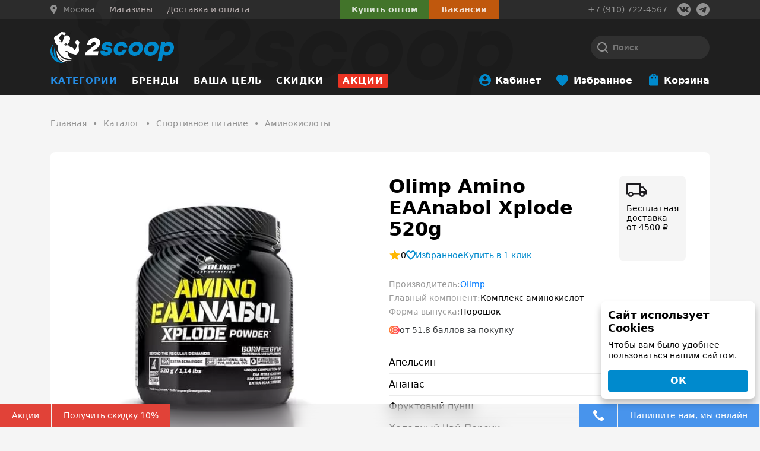

--- FILE ---
content_type: text/html; charset=UTF-8
request_url: https://2scoop.ru/catalog/aminokisloty/olimp-amino-eaanabol-xplode-520g/
body_size: 45164
content:
<!doctype html><html lang="ru"><head> <meta name="promkod-site-verification" content="5cf50480a3465d60ec52a1ba2bed0b01" /> <title>Аминокислоты Olimp Amino EAAnabol Xplode 520g купить недорого, заказать с доставкой в Москве</title> <meta name="viewport"
 content="width=device-width, initial-scale=1, maximum-scale=1, user-scalable=no, shrink-to-fit=no"> <meta http-equiv="Content-Type" content="text/html; charset=UTF-8" /><meta name="robots" content="index, follow" /><meta name="keywords" content="Olimp Amino EAAnabol Xplode 520g, Olimp Amino EAAnabol Xplode 520g цена, купить Olimp Amino EAAnabol Xplode 520g, заказать Olimp Amino EAAnabol Xplode 520g, приобрести Olimp Amino EAAnabol Xplode 520g в Москве" /><meta name="description" content="✅ Olimp Amino EAAnabol Xplode 520g купить недорого с доставкой ⭐ Низкие цены ⭐ Большой выбор ⭐ Доставка по всей России ☎️ +7 910-722-45-67 Интернет-магазин спортивного питания 2scoop в Москве" /><link rel="canonical" href="https://2scoop.ru/catalog/aminokisloty/olimp-amino-eaanabol-xplode-520g/" /><script type="text/javascript" data-skip-moving="true">var t = window; t.dataLayer = t.dataLayer || []; t.conversionpro_config = t.conversionpro_config || {'ready_ym':'Y','metrika_id':'41990869','ready_ga':'Y','analytics_id':'UA-132313372-1','ready_rt':'Y','container_name':'dataLayer','site_id':'s1','base_currency':'RUB'};</script><script type="text/javascript" data-skip-moving="true">var t = window; t.dataLayer = t.dataLayer || []; t.retargeting_config = t.retargeting_config || {'ready_aw':'Y','adwords_var':'ecomm','adwords_cur':'RUB','ready_fb':'N','facebook_id':'','facebook_cur':'RUB','ready_mt':'Y','mytarget_id':'3090690','mytarget_price_id':'23','mytarget_cur':'RUB','ready_vk':'Y','vkontakte_id':'VK-RTRG-291257-7Wkov','vkontakte_price_id':'4525','vkontakte_cur':'RUB','container_name':'dataLayer','currencies_map':{'USD_RUB':'61.7354','EUR_RUB':'73.5145'}};</script><script data-skip-moving="true">(function(w, d, n) {var cl = "bx-core";var ht = d.documentElement;var htc = ht ? ht.className : undefined;if (htc === undefined || htc.indexOf(cl) !== -1){return;}var ua = n.userAgent;if (/(iPad;)|(iPhone;)/i.test(ua)){cl += " bx-ios";}else if (/Windows/i.test(ua)){cl += ' bx-win';}else if (/Macintosh/i.test(ua)){cl += " bx-mac";}else if (/Linux/i.test(ua) && !/Android/i.test(ua)){cl += " bx-linux";}else if (/Android/i.test(ua)){cl += " bx-android";}cl += (/(ipad|iphone|android|mobile|touch)/i.test(ua) ? " bx-touch" : " bx-no-touch");cl += w.devicePixelRatio && w.devicePixelRatio >= 2? " bx-retina": " bx-no-retina";if (/AppleWebKit/.test(ua)){cl += " bx-chrome";}else if (/Opera/.test(ua)){cl += " bx-opera";}else if (/Firefox/.test(ua)){cl += " bx-firefox";}ht.className = htc ? htc + " " + cl : cl;})(window, document, navigator);</script><link href="/bitrix/js/ui/design-tokens/dist/ui.design-tokens.css?173538933426358" type="text/css" rel="stylesheet" /><link href="/bitrix/js/ui/fonts/opensans/ui.font.opensans.css?16709677752555" type="text/css" rel="stylesheet" /><link href="/bitrix/js/main/popup/dist/main.popup.bundle.css?175200475131694" type="text/css" rel="stylesheet" /><link href="/bitrix/css/main/themes/blue/style.css?1652871551386" type="text/css" rel="stylesheet" /><link href="/bitrix/cache/css/s1/2scoop/page_c26564c38476ceee5c29de06f03cd3c4/page_c26564c38476ceee5c29de06f03cd3c4_v1.css?176622977569407" type="text/css" rel="stylesheet" /><link href="/bitrix/cache/css/s1/2scoop/template_d68bddb2cc998aacffae84806287e411/template_d68bddb2cc998aacffae84806287e411_v1.css?1766229771269039" type="text/css" data-template-style="true" rel="stylesheet" /><script type="extension/settings" data-extension="currency.currency-core">{"region":"ru"}</script><meta property="og:title" content="Аминокислоты Olimp Amino EAAnabol Xplode 520g купить недорого, заказать с доставкой в Москве"/><meta property="og:description" content="✅ Olimp Amino EAAnabol Xplode 520g купить недорого с доставкой ⭐ Низкие цены ⭐ Большой выбор ⭐ Доставка по всей России ☎️+7 910-722-45-67 Интернет-магазин спо..."/><meta property="og:url" content="https://2scoop.ru/catalog/aminokisloty/olimp-amino-eaanabol-xplode-520g/"/><meta property="og:type" content="website"/><meta property="og:site_name" content="2scoop"/><meta property="og:image" content="/upload/dev2fun.imagecompress/webp/resize_cache/iblock/064/400_400_1/06432efb22d631a61ba3df5ff727cabd.webp"/><meta property="og:image:type" content="image/jpeg"/><meta property="og:image:width" content="400"/><meta property="og:image:height" content="400"/><script data-skip-moving="true"> if (navigator.userAgent.indexOf("Chrome-Lighthouse") > -1) {
 console.log("Lighthouse!");
 } else {

  (function(w,d,s,l,i){w[l]=w[l]||[];w[l].push({'gtm.start':
 new Date().getTime(),event:'gtm.js'});var f=d.getElementsByTagName(s)[0],
 j=d.createElement(s),dl=l!='dataLayer'?'&l='+l:'';j.async=true;j.src=
 'https://www.googletagmanager.com/gtm.js?id='+i+dl;f.parentNode.insertBefore(j,f);
 })(window,document,'script','dataLayer','GTM-MZG7VHD');
   !function(f,b,e,v,n,t,s)
 {if(f.fbq)return;n=f.fbq=function(){n.callMethod?
 n.callMethod.apply(n,arguments):n.queue.push(arguments)};
 if(!f._fbq)f._fbq=n;n.push=n;n.loaded=!0;n.version='2.0';
 n.queue=[];t=b.createElement(e);t.async=!0;
 t.src=v;s=b.getElementsByTagName(e)[0];
 s.parentNode.insertBefore(t,s)}(window, document,'script',
 'https://connect.facebook.net/en_US/fbevents.js');
 fbq('init', '1088607267990067');
 fbq('track', 'PageView');

 !function(f,b,e,v,n,t,s)
 {if(f.fbq)return;n=f.fbq=function(){n.callMethod?
 n.callMethod.apply(n,arguments):n.queue.push(arguments)};
 if(!f._fbq)f._fbq=n;n.push=n;n.loaded=!0;n.version='2.0';
 n.queue=[];t=b.createElement(e);t.async=!0;
 t.src=v;s=b.getElementsByTagName(e)[0];
 s.parentNode.insertBefore(t,s)}(window, document,'script',
 'https://connect.facebook.net/en_US/fbevents.js');
 fbq('init', '337710436791210');
 fbq('track', 'PageView');

 !function(f,b,e,v,n,t,s)
 {if(f.fbq)return;n=f.fbq=function(){n.callMethod?
 n.callMethod.apply(n,arguments):n.queue.push(arguments)};
 if(!f._fbq)f._fbq=n;n.push=n;n.loaded=!0;n.version='2.0';
 n.queue=[];t=b.createElement(e);t.async=!0;
 t.src=v;s=b.getElementsByTagName(e)[0];
 s.parentNode.insertBefore(t,s)}(window, document,'script',
 'https://connect.facebook.net/en_US/fbevents.js');
 fbq('init', '416666792397791');
 fbq('track', 'PageView');

  !function(){var t=document.createElement("script");t.type="text/javascript",t.async=!0,t.src="https://vk.com/js/api/openapi.js?162",t.onload=function(){VK.Retargeting.Init("VK-RTRG-48428-gTfBA"),VK.Retargeting.Hit()},document.head.appendChild(t)}();

 }</script><noscript><img height="1" width="1" style="display:none" src="https://www.facebook.com/tr?id=1088607267990067&ev=PageView&noscript=1" /></noscript><noscript><img src="https://vk.com/rtrg?p=VK-RTRG-48428-gTfBA" style="position:fixed; left:-999px;" alt=""/></noscript><noscript><img height="1" width="1" style="display:none" src="https://www.facebook.com/tr?id=337710436791210&ev=PageView&noscript=1" /></noscript><noscript><img height="1" width="1" style="display:none" src="https://www.facebook.com/tr?id=416666792397791&ev=PageView&noscript=1" /></noscript></head><body
 class=" body-gray "> <div class="page"><noscript><iframe src="https://www.googletagmanager.com/ns.html?id=GTM-MZG7VHD" height="0" width="0"
 style="display:none;visibility:hidden"></iframe></noscript>  <header> <div class="top-row"> <div class="container"> <div class="flex-row-container"> <div class="shop-selector"> <div class="city-selector"> <div class="vr-template "
 data-rand="1866411695"> <span class="vr-template__label"><i class="icon-location"></i></span> <a class="vr-template__link js-vr-template__link-region-name vr-template__link_hidden"
 href="#"
 onclick="OpenVregionsPopUp('open', 'vregions-popup1866411695', 'vregions-sepia1866411695'); return false;">Москва</a> </div> <div id="vregions-sepia1866411695"
 class="vregions-sepia"
 onclick="OpenVregionsPopUp('close'); return false;"></div> <div class="vr-popup vregions-popup-que"
 id="vregions-popup-que1866411695"> <div class="vr-popup__content vr-popup__content_que">  <a class="vr-popup__close"
 onclick="OpenVregionsPopUp('close'); return false;">close
 </a> <div class="vr-popup__header"> <div class="vr-popup__title">Мы угадали?</div> </div> <div class="vr-popup__body clearfix"> <div class="vr-popup__paragraph">Ваш регион: <span class="vr-popup__suggested-region"
 id="suggested-region"></span> <b>?</b> </div> <a href="#"
 onclick="ChangeVRegion(this); return false;"
 id="we_guessed"
 data-cookie=""
 class="vr-popup__button">Да, мой</a> <a class="vr-popup__button vr-popup__button_danger"
 onclick="OpenVregionsPopUp('open', 'vregions-popup1866411695', 'vregions-sepia1866411695');">Нет, выберу другой</a> </div>  </div></div> <div class="vr-popup"
 id="vregions-popup1866411695"> <div class="vr-popup__content"> <a class="vr-popup__close"
 onclick="OpenVregionsPopUp('close'); return false;">close
 </a> <div class="vr-popup__header"> <div class="vr-popup__title">Выберите ваш регион</div> </div> <div class="vr-popup__body clearfix"> <div class="vregions-list clearfix"> <div class="vregions-list__col vregions-list__col_width-one-2"> <a class="vr-popup__region-link js-vr-popup__region-link"
 href="https://belgorod.2scoop.ru"
 data-cookie="belgorod"
 onclick="ChangeVRegion(this); return false;">Белгород</a> <a class="vr-popup__region-link js-vr-popup__region-link"
 href="https://bryansk.2scoop.ru"
 data-cookie="bryansk"
 onclick="ChangeVRegion(this); return false;">Брянск</a> <a class="vr-popup__region-link js-vr-popup__region-link"
 href="https://vladimir.2scoop.ru"
 data-cookie="vladimir"
 onclick="ChangeVRegion(this); return false;">Владимир</a> <a class="vr-popup__region-link js-vr-popup__region-link"
 href="https://voronezh.2scoop.ru"
 data-cookie="voronezh"
 onclick="ChangeVRegion(this); return false;">Воронеж</a> <a class="vr-popup__region-link js-vr-popup__region-link"
 href="https://domodedovo.2scoop.ru"
 data-cookie="domodedovo"
 onclick="ChangeVRegion(this); return false;">Домодедово</a> <a class="vr-popup__region-link js-vr-popup__region-link"
 href="http://kazan.2scoop.ru"
 data-cookie="kazan"
 onclick="ChangeVRegion(this); return false;">Казань</a> <a class="vr-popup__region-link js-vr-popup__region-link"
 href="https://kaluga.2scoop.ru"
 data-cookie="kaluga"
 onclick="ChangeVRegion(this); return false;">Калуга</a> </div> <div class="vregions-list__col vregions-list__col_width-one-2"> <a class="vr-popup__region-link js-vr-popup__region-link"
 href="https://kursk.2scoop.ru"
 data-cookie="kursk"
 onclick="ChangeVRegion(this); return false;">Курск</a> <a class="vr-popup__region-link js-vr-popup__region-link"
 href="https://2scoop.ru"
 data-cookie="moskva"
 onclick="ChangeVRegion(this); return false;">Москва</a> <a class="vr-popup__region-link js-vr-popup__region-link"
 href="https://orel.2scoop.ru"
 data-cookie="orel"
 onclick="ChangeVRegion(this); return false;">Орел</a> <a class="vr-popup__region-link js-vr-popup__region-link"
 href="https://smolensk.2scoop.ru"
 data-cookie="smolensk"
 onclick="ChangeVRegion(this); return false;">Смоленск</a> <a class="vr-popup__region-link js-vr-popup__region-link"
 href="https://tver.2scoop.ru"
 data-cookie="tver"
 onclick="ChangeVRegion(this); return false;">Тверь</a> <a class="vr-popup__region-link js-vr-popup__region-link"
 href="https://tula.2scoop.ru"
 data-cookie="tula"
 onclick="ChangeVRegion(this); return false;">Тула</a> <a class="vr-popup__region-link js-vr-popup__region-link"
 href="https://yaroslavl.2scoop.ru"
 data-cookie="yaroslavl"
 onclick="ChangeVRegion(this); return false;">Ярославль</a> </div> <div class="text-center" style="clear: both;"> <a class="vr-popup__region-link other js-vr-popup__region-link"
 href="https://dostavka.2scoop.ru"
 data-cookie="dostavka"
 onclick="ChangeVRegion(this); return false;">Склад 2scoop (доставка по РФ)</a> </div> </div> </div> </div></div>  </div> <a href="/about/contacts/" class="contacts-link"> <span>Магазины</span> </a> <a href="/about/delivery/" class="delivery-link"> <span>Доставка и оплата</span> </a> </div> <div class="b2b-buttons"> <div class="wholesalers"> <a href="#wholesalers_modal"
 id="wholesalers_top">Купить оптом</a> </div> <div class="vacancy"> <a href="/vacancy/"> <span>Вакансии</span> </a> </div> </div> <div class="phone"> <span class="mr-3"><a
 href="tel:+79107224567">+7 (910) 722-4567</a> </span> <div class="snet-buttons d-flex"> <a href="https://vk.com/2scoop_russia" class="snet-button snet-button--vk"
 target="_blank"></a><a href="tg://resolve?domain=twoscoop" class="snet-button snet-button--tg"
 target="_blank"></a> </div> </div> </div> </div> </div> <div class="middle-row"> <div class="container"> <div class="flex-row-container"> <div class="logo-container"> <a class="logo" href="/"><img src="/local/templates/2scoop/images/logo.svg" loading="lazy"  alt=""></a> </div> <div class="search-container"> <span class="fast-search"></span> <div class="search-block position-relative"> <div id="title-search" class="bx-searchtitle theme-blue"> <form action="/search/"> <div class="bx-input-group"> <input id="title-search-input" placeholder="Поиск" type="text" name="q" value="" autocomplete="off" class="bx-form-control"/> <span class="bx-input-group-btn"> <span class="bx-searchtitle-preloader " id="title-search_preloader_item"></span> <button class="" type="submit" name="s"></button> </span> </div> </form></div> </div> <span class="close-search">×</span> </div> </div> </div> </div> <div class="bottom-row"> <div class="container"> <div class="flex-row-container"> <a id="ham" href="#mobile-top"><span class="top-bar"></span><span
 class="middle-bar"></span><span class="bottom-bar"></span></a><nav class="main-menu main-menu__container"> <div class="nav-item root-level 
 parent 
 active is-catalog "> <a class="" href="/catalog/"> Категории</a> <span></span> <div class="sub"> <div class="container"> <div class="sub-cont sub-cont__wrap"><div
 class="nav-item nav-item__item first-level hover parent"> <a class=""
 href="/catalog/sportivnoe_pitanie/" href="/catalog/sportivnoe_pitanie/" > 
 Спортивное питание 
 </a> <div class="sub"> <div class="container"> <div class="sub-cont sub-cont__wrap"> <div
 class="nav-item nav-item__item second-level parent hover"> <a class="" href="/catalog/proteiny/"> Протеины </a> <div class="sub"> <div class="container"> <div class="sub-cont sub-cont__wrap"> <div class="nav-item nav-item__item"> <a class="" href="/catalog/protein_izolyat1/"> Протеин изолят </a> </div> <div class="nav-item nav-item__item"> <a class="" href="/catalog/protein_syvorotochnyy1/"> Протеин сывороточный </a> </div> <div class="nav-item nav-item__item"> <a class="" href="/catalog/protein_kazein1/"> Протеин казеин </a> </div> <div class="nav-item nav-item__item"> <a class="" href="/catalog/protein_mnogokomponentnyy1/"> Протеин многокомпонентный </a> </div> <div class="nav-item nav-item__item"> <a class="" href="/catalog/protein_govyazhiy/"> Протеин говяжий </a> </div> <div class="nav-item nav-item__item"> <a class="" href="/catalog/protein_soevyy/"> Протеин соевый </a> </div> <div class="nav-item nav-item__item"> <a class="" href="/catalog/protein_yaichnyy/"> Протеин яичный </a> </div> <div class="nav-item nav-item__item"> <a class="" href="/catalog/gidrolizat/"> Гидролизат </a> </div> <div class="nav-item nav-item__item"> <a class="" href="/catalog/protein_1kg/"> Протеин 1кг </a> </div> <div class="nav-item nav-item__item"> <a class="" href="/catalog/protein_2kg/"> Протеин 2кг </a> </div> <div class="nav-item nav-item__item"> <a class="" href="/catalog/protein_dlya_veganov/"> Протеин для веганов </a> </div> </div> </div> </div></div> <div
 class="nav-item nav-item__item second-level parent "> <a class="" href="/catalog/bcaa/"> BCAA </a> <div class="sub"> <div class="container"> <div class="sub-cont sub-cont__wrap"> <div class="nav-item nav-item__item"> <a class="" href="/catalog/bcaa_12_1_1/"> BCAA 12:1:1 </a> </div> <div class="nav-item nav-item__item"> <a class="" href="/catalog/bcaa_4_1_1/"> BCAA 4:1:1 </a> </div> <div class="nav-item nav-item__item"> <a class="" href="/catalog/bcaa_2_1_1/"> BCAA 2:1:1 </a> </div> <div class="nav-item nav-item__item"> <a class="" href="/catalog/bcaa_8_1_1/"> BCAA 8:1:1 </a> </div> <div class="nav-item nav-item__item"> <a class="" href="/catalog/bcaa_poroshkovye/"> BCAA порошковые </a> </div> <div class="nav-item nav-item__item"> <a class="" href="/catalog/bcaa_v_kapsulakh_i_tabletkakh/"> BCAA в капсулах и таблетках </a> </div> <div class="nav-item nav-item__item"> <a class="" href="/catalog/bcaa_zhidkie/"> BCAA жидкие </a> </div> <div class="nav-item nav-item__item"> <a class="" href="/catalog/probniki_bcaa/"> Пробники BCAA </a> </div> <div class="nav-item nav-item__item"> <a class="" href="/catalog/bcaa_s_glyutaminom/"> BCAA с глютамином </a> </div> </div> </div> </div></div> <div
 class="nav-item nav-item__item second-level "> <a class="" href="/catalog/geynery/"> Гейнеры </a></div> <div
 class="nav-item nav-item__item second-level parent "> <a class="" href="/catalog/aminokisloty/"> Аминокислоты </a> <div class="sub"> <div class="container"> <div class="sub-cont sub-cont__wrap"> <div class="nav-item nav-item__item"> <a class="" href="/catalog/arginin1/"> Аргинин </a> </div> <div class="nav-item nav-item__item"> <a class="" href="/catalog/kompleks_aminokislot1/"> Комплекс аминокислот </a> </div> <div class="nav-item nav-item__item"> <a class="" href="/catalog/glyutamin1/"> Глютамин </a> </div> <div class="nav-item nav-item__item"> <a class="" href="/catalog/tsitrullin/"> Цитруллин </a> </div> <div class="nav-item nav-item__item"> <a class="" href="/catalog/beta_alanin/"> Бета-аланин </a> </div> <div class="nav-item nav-item__item"> <a class="" href="/catalog/gaba/"> GABA </a> </div> <div class="nav-item nav-item__item"> <a class="" href="/catalog/lysine/"> Лизин </a> </div> <div class="nav-item nav-item__item"> <a class="" href="/catalog/taurine/"> Таурин </a> </div> <div class="nav-item nav-item__item"> <a class="" href="/catalog/tyrosine/"> Тирозин </a> </div> <div class="nav-item nav-item__item"> <a class="" href="/catalog/daa/"> D-аспарагиновая кислота </a> </div> <div class="nav-item nav-item__item"> <a class="" href="/catalog/_5_htp/"> Триптофан (5-HTP) </a> </div> <div class="nav-item nav-item__item"> <a class="" href="/catalog/glycine/"> Глицин </a> </div> <div class="nav-item nav-item__item"> <a class="" href="/catalog/aminokisloty1/"> Аминокислоты </a> </div> <div class="nav-item nav-item__item"> <a class="" href="/catalog/dimetilglitsin/"> Диметилглицин </a> </div> </div> </div> </div></div> <div
 class="nav-item nav-item__item second-level parent "> <a class="" href="/catalog/zhiroszhigatel/"> Жиросжигатель </a> <div class="sub"> <div class="container"> <div class="sub-cont sub-cont__wrap"> <div class="nav-item nav-item__item"> <a class="" href="/catalog/l_karnitin2/"> Л-карнитин </a> </div> </div> </div> </div></div> <div
 class="nav-item nav-item__item second-level parent "> <a class="" href="/catalog/kreatin/"> Креатин </a> <div class="sub"> <div class="container"> <div class="sub-cont sub-cont__wrap"> <div class="nav-item nav-item__item"> <a class="" href="/catalog/creatine-transport/"> Креатин с транспортной системой </a> </div> <div class="nav-item nav-item__item"> <a class="" href="/catalog/creatine-monohydrate/"> Креатин моногидрат </a> </div> <div class="nav-item nav-item__item"> <a class="" href="/catalog/_kre_alkalyn/"> Креалкалин (Kre-Alkalyn) </a> </div> <div class="nav-item nav-item__item"> <a class="" href="/catalog/tri-creatine-malate/"> Три-Креатин Малат </a> </div> <div class="nav-item nav-item__item"> <a class="" href="/catalog/creatine-hcl/"> Креатин гидрохлорид (Con-cret) </a> </div> </div> </div> </div></div> <div
 class="nav-item nav-item__item second-level parent "> <a class="" href="/catalog/sustavy-i-svyazki/"> Суставы и связки </a> <div class="sub"> <div class="container"> <div class="sub-cont sub-cont__wrap"> <div class="nav-item nav-item__item"> <a class="" href="/catalog/collagen/"> Коллаген </a> </div> <div class="nav-item nav-item__item"> <a class="" href="/catalog/msm/"> MSM (метилсульфонилметан) </a> </div> <div class="nav-item nav-item__item"> <a class="" href="/catalog/hyaluronic-acid/"> Гиалуроновая кислота </a> </div> <div class="nav-item nav-item__item"> <a class="" href="/catalog/glucosamine-chondroitin/"> Глюкозамин и Хондроитин </a> </div> <div class="nav-item nav-item__item"> <a class="" href="/catalog/hondroprotekteri-dlya-sustavov/"> Хондропротекторы для суставов </a> </div> </div> </div> </div></div> <div
 class="nav-item nav-item__item second-level "> <a class="" href="/catalog/predtrenirovochnye-kompleksy/"> Предтренировочные комплексы </a></div> <div
 class="nav-item nav-item__item second-level "> <a class="" href="/catalog/posletrenirovochnye-kompleksy/"> Послетренировочные комплексы </a></div> <div
 class="nav-item nav-item__item second-level parent "> <a class="" href="/catalog/napitki/"> Напитки </a> <div class="sub"> <div class="container"> <div class="sub-cont sub-cont__wrap"> <div class="nav-item nav-item__item"> <a class="" href="/catalog/l_karnitin/"> Л-карнитин </a> </div> <div class="nav-item nav-item__item"> <a class="" href="/catalog/guarana/"> Гуарана </a> </div> </div> </div> </div></div> <div
 class="nav-item nav-item__item second-level "> <a class="" href="/catalog/izotoniki/"> Изотоники </a></div> <div
 class="nav-item nav-item__item second-level parent "> <a class="" href="/catalog/energetiki/"> Энергетики </a> <div class="sub"> <div class="container"> <div class="sub-cont sub-cont__wrap"> <div class="nav-item nav-item__item"> <a class="" href="/catalog/caffeine/"> Кофеин </a> </div> <div class="nav-item nav-item__item"> <a class="" href="/catalog/guarana-energetik/"> Гуарана </a> </div> <div class="nav-item nav-item__item"> <a class="" href="/catalog/energy-gel/"> Энергетический гель </a> </div> <div class="nav-item nav-item__item"> <a class="" href="/catalog/l_karnitin1/"> Л-карнитин </a> </div> </div> </div> </div></div> </div> </div> </div></div><div
 class="nav-item nav-item__item first-level parent"> <a class=""
 href="/catalog/vitaminy-i-mineraly/" href="/catalog/vitaminy-i-mineraly/" > 
 Витамины и минералы 
 </a> <div class="sub"> <div class="container"> <div class="sub-cont sub-cont__wrap"> <div
 class="nav-item nav-item__item second-level "> <a class="" href="/catalog/vitamin-d3/"> Витамин Д3 </a></div> <div
 class="nav-item nav-item__item second-level "> <a class="" href="/catalog/biotin/"> Биотин </a></div> <div
 class="nav-item nav-item__item second-level "> <a class="" href="/catalog/vitamin-c/"> Витамин C </a></div> <div
 class="nav-item nav-item__item second-level "> <a class="" href="/catalog/magniy/"> Магний </a></div> <div
 class="nav-item nav-item__item second-level "> <a class="" href="/catalog/boron/"> Бор </a></div> <div
 class="nav-item nav-item__item second-level "> <a class="" href="/catalog/vitamin-e/"> Витамин Е </a></div> <div
 class="nav-item nav-item__item second-level "> <a class="" href="/catalog/zhelezo/"> Железо </a></div> <div
 class="nav-item nav-item__item second-level "> <a class="" href="/catalog/calcium/"> Кальций </a></div> <div
 class="nav-item nav-item__item second-level "> <a class="" href="/catalog/zinc/"> Цинк </a></div> <div
 class="nav-item nav-item__item second-level "> <a class="" href="/catalog/calcium-mag/"> Кальций-магний </a></div> <div
 class="nav-item nav-item__item second-level parent hover"> <a class="" href="/catalog/b-complex/"> Б - комплекс </a> <div class="sub"> <div class="container"> <div class="sub-cont sub-cont__wrap"> <div class="nav-item nav-item__item"> <a class="" href="/catalog/vitamin-b-2/"> Витамин Б-2 </a> </div> <div class="nav-item nav-item__item"> <a class="" href="/catalog/vitimini-b-6/"> Витамин Б-6 </a> </div> <div class="nav-item nav-item__item"> <a class="" href="/catalog/vitamini-b-12/"> Витамин Б-12 </a> </div> <div class="nav-item nav-item__item"> <a class="" href="/catalog/vitamin-b-1/"> Витамин Б-1 </a> </div> </div> </div> </div></div> <div
 class="nav-item nav-item__item second-level parent "> <a class="" href="/catalog/vitaminno-mineralnie-komplexy/"> Витаминно-минеральный комплекс </a> <div class="sub"> <div class="container"> <div class="sub-cont sub-cont__wrap"> <div class="nav-item nav-item__item"> <a class="" href="/catalog/vitamins-for-men/"> Витамины для мужчин </a> </div> <div class="nav-item nav-item__item"> <a class="" href="/catalog/vitamins-for-women/"> Витамины для женщин </a> </div> </div> </div> </div></div> <div
 class="nav-item nav-item__item second-level "> <a class="" href="/catalog/koenzim_q10/"> Коэнзим Q10 </a></div> </div> </div> </div></div><div
 class="nav-item nav-item__item first-level parent"> <a class=""
 href="/catalog/dobavki_dlya_zdorovya_i_krasoty/" href="/catalog/dobavki_dlya_zdorovya_i_krasoty/" > 
 Добавки для здоровья и красоты 
 </a> <div class="sub"> <div class="container"> <div class="sub-cont sub-cont__wrap"> <div
 class="nav-item nav-item__item second-level parent hover"> <a class="" href="/catalog/zhirnye-kisloty/"> Жирные кислоты </a> <div class="sub"> <div class="container"> <div class="sub-cont sub-cont__wrap"> <div class="nav-item nav-item__item"> <a class="" href="/catalog/cla/"> CLA </a> </div> <div class="nav-item nav-item__item"> <a class="" href="/catalog/omega3-6-9/"> Омега 3-6-9 </a> </div> <div class="nav-item nav-item__item"> <a class="" href="/catalog/omega-3/"> Омега-3 </a> </div> <div class="nav-item nav-item__item"> <a class="" href="/catalog/borage-oil/"> Масло Бурачника </a> </div> <div class="nav-item nav-item__item"> <a class="" href="/catalog/dha/"> Докозагексаеновая кислота (ДГК) </a> </div> <div class="nav-item nav-item__item"> <a class="" href="/catalog/mct-oil/"> Масло МСТ </a> </div> <div class="nav-item nav-item__item"> <a class="" href="/catalog/zhirnye_kisloty/"> Жирные кислоты </a> </div> <div class="nav-item nav-item__item"> <a class="" href="/catalog/lnyanoe_maslo/"> Льняное масло </a> </div> </div> </div> </div></div> <div
 class="nav-item nav-item__item second-level parent "> <a class="" href="/catalog/povyshenie-testosterona/"> Повышение тестостерона </a> <div class="sub"> <div class="container"> <div class="sub-cont sub-cont__wrap"> <div class="nav-item nav-item__item"> <a class="" href="/catalog/tribulus/"> Трибулус </a> </div> <div class="nav-item nav-item__item"> <a class="" href="/catalog/maca/"> Мака перуанская </a> </div> <div class="nav-item nav-item__item"> <a class="" href="/catalog/ecdysteron/"> Экдистерон </a> </div> <div class="nav-item nav-item__item"> <a class="" href="/catalog/tongkatali/"> Тонгкат Али (Эврикома длиннолистая) </a> </div> <div class="nav-item nav-item__item"> <a class="" href="/catalog/testobooster/"> Тестостероновый бустер </a> </div> </div> </div> </div></div> <div
 class="nav-item nav-item__item second-level parent "> <a class="" href="/catalog/spetsialnye-preparaty/"> Специальные препараты </a> <div class="sub"> <div class="container"> <div class="sub-cont sub-cont__wrap"> <div class="nav-item nav-item__item"> <a class="" href="/catalog/zma/"> ZMA </a> </div> <div class="nav-item nav-item__item"> <a class="" href="/catalog/melatonin/"> Мелатонин </a> </div> <div class="nav-item nav-item__item"> <a class="" href="/catalog/coenzymeq10/"> Коэнзим Q10 </a> </div> <div class="nav-item nav-item__item"> <a class="" href="/catalog/yohimbin/"> Йохимбин </a> </div> <div class="nav-item nav-item__item"> <a class="" href="/catalog/lecithin/"> Лецитин </a> </div> <div class="nav-item nav-item__item"> <a class="" href="/catalog/for-mass/"> Для набора веса </a> </div> <div class="nav-item nav-item__item"> <a class="" href="/catalog/minoxidil/"> Миноксидил </a> </div> <div class="nav-item nav-item__item"> <a class="" href="/catalog/ginkgo-biloba/"> Гинкго Билоба </a> </div> <div class="nav-item nav-item__item"> <a class="" href="/catalog/spirulina/"> Спирулина </a> </div> <div class="nav-item nav-item__item"> <a class="" href="/catalog/dmae/"> ДМАЕ </a> </div> <div class="nav-item nav-item__item"> <a class="" href="/catalog/alfalipoicacid/"> Альфа липоевая кислота </a> </div> <div class="nav-item nav-item__item"> <a class="" href="/catalog/sonniki/"> Препарат для сна </a> </div> <div class="nav-item nav-item__item"> <a class="" href="/catalog/_5/"> Куркумин </a> </div> <div class="nav-item nav-item__item"> <a class="" href="/catalog/inulin/"> Инулин </a> </div> <div class="nav-item nav-item__item"> <a class="" href="/catalog/ekhinatseya/"> Эхинацея </a> </div> <div class="nav-item nav-item__item"> <a class="" href="/catalog/testosteronovyy_buster/"> Тестостероновый бустер </a> </div> <div class="nav-item nav-item__item"> <a class="" href="/catalog/biotin1/"> Биотин </a> </div> </div> </div> </div></div> <div
 class="nav-item nav-item__item second-level "> <a class="" href="/catalog/antioksidanty/"> Антиоксиданты </a></div> <div
 class="nav-item nav-item__item second-level "> <a class="" href="/catalog/immunomodulyatory_podderzhka_immuniteta/"> Иммуномодуляторы, поддержка иммунитета </a></div> </div> </div> </div></div><div
 class="nav-item nav-item__item first-level parent"> <a class=""
 href="/catalog/dieticheskoe-pitanie/" href="/catalog/dieticheskoe-pitanie/" > 
 Диетическое питание 
 </a> <div class="sub"> <div class="container"> <div class="sub-cont sub-cont__wrap"> <div
 class="nav-item nav-item__item second-level parent hover"> <a class="" href="/catalog/sportivnye-batonchiki/"> Спортивные батончики </a> <div class="sub"> <div class="container"> <div class="sub-cont sub-cont__wrap"> <div class="nav-item nav-item__item"> <a class="" href="/catalog/proteinovyy_batonchik/"> Протеиновый батончик </a> </div> </div> </div> </div></div> <div
 class="nav-item nav-item__item second-level "> <a class="" href="/catalog/arakhisovie-pasti/"> Арахисовые пасты </a></div> <div
 class="nav-item nav-item__item second-level "> <a class="" href="/catalog/pechenie/"> Печенье </a></div> <div
 class="nav-item nav-item__item second-level "> <a class="" href="/catalog/zamenitel-sahara/"> Заменитель сахара </a></div> <div
 class="nav-item nav-item__item second-level "> <a class="" href="/catalog/maffine/"> Маффин </a></div> <div
 class="nav-item nav-item__item second-level "> <a class="" href="/catalog/poleznie-zavtraki/"> Полезные завтраки </a></div> <div
 class="nav-item nav-item__item second-level "> <a class="" href="/catalog/smesi-dlya-prigotovleniya/"> Смеси для приготовления </a></div> <div
 class="nav-item nav-item__item second-level "> <a class="" href="/catalog/prteinovie-kashi/"> Протеиновая каша </a></div> <div
 class="nav-item nav-item__item second-level "> <a class="" href="/catalog/jam/"> Джем </a></div> <div
 class="nav-item nav-item__item second-level "> <a class="" href="/catalog/sirop/"> Сироп </a></div> <div
 class="nav-item nav-item__item second-level "> <a class="" href="/catalog/sousi/"> Соус </a></div> <div
 class="nav-item nav-item__item second-level "> <a class="" href="/catalog/sneki/"> Снеки </a></div> <div
 class="nav-item nav-item__item second-level "> <a class="" href="/catalog/topping/"> Топпинг </a></div> <div
 class="nav-item nav-item__item second-level "> <a class="" href="/catalog/dieticheskoe_pitanie/"> Диетическое питание </a></div> </div> </div> </div></div><div
 class="nav-item nav-item__item first-level parent"> <a class=""
 href="/catalog/aksessuary/" href="/catalog/aksessuary/" > 
 Аксессуары 
 </a> <div class="sub"> <div class="container"> <div class="sub-cont sub-cont__wrap"> <div
 class="nav-item nav-item__item second-level parent hover"> <a class="" href="/catalog/sheykery/"> Шейкеры </a> <div class="sub"> <div class="container"> <div class="sub-cont sub-cont__wrap"> <div class="nav-item nav-item__item"> <a class="" href="/catalog/termokonteynery/"> Термоконтейнеры </a> </div> </div> </div> </div></div> <div
 class="nav-item nav-item__item second-level "> <a class="" href="/catalog/sumki/"> Сумки </a></div> <div
 class="nav-item nav-item__item second-level "> <a class="" href="/catalog/perchatki/"> Перчатки </a></div> <div
 class="nav-item nav-item__item second-level "> <a class="" href="/catalog/remni/"> Ремни </a></div> <div
 class="nav-item nav-item__item second-level "> <a class="" href="/catalog/perchatki_i_binti/"> Перчатки и бинты </a></div> <div
 class="nav-item nav-item__item second-level "> <a class="" href="/catalog/kosmetika_i_ukhod_za_telom/"> Косметика и уход за телом </a></div> <div
 class="nav-item nav-item__item second-level "> <a class="" href="/catalog/kovriki_dlya_yogi/"> Коврики для йоги </a></div> <div
 class="nav-item nav-item__item second-level "> <a class="" href="/catalog/termopoyasa_dlya_pokhudeniya/"> Термопояса для похудения </a></div> <div
 class="nav-item nav-item__item second-level "> <a class="" href="/catalog/butyli_dlya_vody/"> Бутыли для воды </a></div> <div
 class="nav-item nav-item__item second-level "> <a class="" href="/catalog/termobutylki_dlya_vody_/"> Термобутылки для воды </a></div> <div
 class="nav-item nav-item__item second-level "> <a class="" href="/catalog/zashchitnye_maski/"> Защитные маски </a></div> <div
 class="nav-item nav-item__item second-level "> <a class="" href="/catalog/lyamki_dlya_tyagi/"> Лямки для тяги </a></div> <div
 class="nav-item nav-item__item second-level "> <a class="" href="/catalog/magneziya/"> Магнезия </a></div> <div
 class="nav-item nav-item__item second-level "> <a class="" href="/catalog/kryuki_dlya_tyagi/"> Крюки для тяги </a></div> <div
 class="nav-item nav-item__item second-level "> <a class="" href="/catalog/utyazheliteli_dlya_nog/"> Утяжелители для ног </a></div> <div
 class="nav-item nav-item__item second-level "> <a class="" href="/catalog/inventar/"> Инвентарь </a></div> <div
 class="nav-item nav-item__item second-level "> <a class="" href="/catalog/rasshiriteli_dlya_grifa/"> Расширители для грифа </a></div> <div
 class="nav-item nav-item__item second-level "> <a class="" href="/catalog/kinezio_teypy/"> Кинезио тейпы </a></div> <div
 class="nav-item nav-item__item second-level "> <a class="" href="/catalog/kistevye_binty/"> Кистевые бинты </a></div> <div
 class="nav-item nav-item__item second-level "> <a class="" href="/catalog/tabletnitsy/"> Таблетницы </a></div> <div
 class="nav-item nav-item__item second-level "> <a class="" href="/catalog/fitnes_rezinki_i_espandery/"> Фитнес-резинки и эспандеры </a></div> <div
 class="nav-item nav-item__item second-level "> <a class="" href="/catalog/trenirovochnye_maski/"> Тренировочные маски </a></div> </div> </div> </div></div><div
 class="nav-item nav-item__item first-level parent"> <a class=""
 href="/catalog/odezhda/" href="/catalog/odezhda/" > 
 Одежда 
 </a> <div class="sub"> <div class="container"> <div class="sub-cont sub-cont__wrap"> <div
 class="nav-item nav-item__item second-level "> <a class="" href="/catalog/mayki_zhenskie/"> Майки женские </a></div> <div
 class="nav-item nav-item__item second-level "> <a class="" href="/catalog/topy/"> Топы </a></div> <div
 class="nav-item nav-item__item second-level "> <a class="" href="/catalog/shorty/"> Шорты </a></div> <div
 class="nav-item nav-item__item second-level "> <a class="" href="/catalog/mayki-muzhskie/"> Майки мужские </a></div> <div
 class="nav-item nav-item__item second-level "> <a class="" href="/catalog/losiny/"> Лосины </a></div> </div> </div> </div></div><div
 class="nav-item nav-item__item first-level "> <a class=""
 href="/catalog/sertificaty/" href="/catalog/sertificaty/" > 
 Сертификаты 
 </a></div><a href="/consult/"
 class="consult-menu-button "> <div class="consult-menu-button-title">Подобрать добавки</div> <div class="consult-menu-button-description">Бесплатная консультация</div> </a></div> </div> </div></div> <div class="nav-item root-level 
 "> <a class="" href="/brands/"> Бренды</a> <span></span></div> <div class="nav-item root-level 
 parent 
 is-point "> <a class="" href="/points/"> Ваша цель</a> <span></span> <div class="sub"> <div class="container"> <div class="sub-cont sub-cont__wrap"><div
 class="nav-item nav-item__item first-level hover "> <a class="point-container"
 href="/points/mishechnaya_massa/" href="/points/mishechnaya_massa/" > <img class="point-image" src="/upload/dev2fun.imagecompress/webp/iblock/373/373ad128490107e83aee82f4477fdac8.webp" loading="lazy"  alt=""><span class="point-name-container"> <span class="point-name"> Увеличение мышечной массы </span> <span class="point-description"> &#40;Гейнер, креатин, сывороточный протеин, BCAA, витамины и минералы, батончики и закуски, омега 3-6-9&#41; </span> </span></a></div><div
 class="nav-item nav-item__item first-level "> <a class="point-container"
 href="/points/lishniy_ves/" href="/points/lishniy_ves/" > <img class="point-image" src="/upload/dev2fun.imagecompress/webp/iblock/52e/52eff16a9ead40d88631c782a5ba5856.webp" loading="lazy"  alt=""><span class="point-name-container"> <span class="point-name"> Избавление от лишнего веса </span> <span class="point-description"> &#40;L-carnitine, сывороточный протеин, изолят, казеин, диетическое питание&#41; </span> </span></a></div><div
 class="nav-item nav-item__item first-level "> <a class="point-container"
 href="/points/sportivnoe_teloslozhenie/" href="/points/sportivnoe_teloslozhenie/" > <img class="point-image" src="/upload/dev2fun.imagecompress/webp/resize_cache/iblock/1fe/40_40_1/1feec93cb81ceef501dd1b06a35b7652.webp" loading="lazy"  alt=""><span class="point-name-container"> <span class="point-name"> Сохранение спортивного телосложения </span> <span class="point-description"> &#40;Протеин, глютамин, изотоники, омега 3-6-9, витамины и минералы, для суставов и связок&#41; </span> </span></a></div><div
 class="nav-item nav-item__item first-level "> <a class="point-container"
 href="/points/uvelichenie_silovih_pokazateley/" href="/points/uvelichenie_silovih_pokazateley/" > <img class="point-image" src="/upload/dev2fun.imagecompress/webp/iblock/dd2/dd2d084c3e4d7bc7f72146f5b69e6400.webp" loading="lazy"  alt=""><span class="point-name-container"> <span class="point-name"> Увеличение силовых показателей </span> <span class="point-description"> &#40;Креатин, бета-аланин, энергетики, изотоники, предтренировочные комплексы&#41; </span> </span></a></div><div
 class="nav-item nav-item__item first-level "> <a class="point-container"
 href="/points/vosstanovlenie-posle-covid-19/" href="/points/vosstanovlenie-posle-covid-19/" > <img class="point-image" src="/upload/dev2fun.imagecompress/webp/resize_cache/iblock/985/40_40_1/9853452d35979939b3354d4bc8b987b8.webp" loading="lazy"  alt=""><span class="point-name-container"> <span class="point-name"> Восстановление после Covid-19 </span> <span class="point-description"> &#40;Цинк, Витамин С, Витамин D, Омега-3, Магний&#41; </span> </span></a></div><a href="/consult/"
 class="consult-menu-button consult-point-menu-button"> <div class="consult-menu-button-title">Подобрать добавки</div> <div class="consult-menu-button-description">Бесплатная консультация</div> </a></div> </div> </div></div> <div class="nav-item root-level 
 "> <a class="" href="/about/discounts/"> Скидки</a> <span></span></div> <div class="nav-item root-level 
 "> <a class=" color" href="/stocks/"> Акции</a> <span></span></div> </nav> <div id="mobile-top"><ul class="mobile-top"> <li> <a href="/consult/" class="mobile-consult-menu-button-container"> <div class="mobile-consult-menu-button"> <div class="mobile-consult-menu-button-title">Подобрать добавки</div> <div class="mobile-consult-menu-button-description">Бесплатная консультация</div> </div> </a> </li><li class="active" > <a href="/catalog/">Категории</a> <ul><li> <a href="/catalog/sportivnoe_pitanie/">Спортивное питание</a> <ul><li> <a href="/catalog/proteiny/">Протеины</a> <ul><li> <a href="/catalog/protein_izolyat1/">Протеин изолят</a> <ul><li> <a href="/catalog/izolyat_iso/">Изолят iso</a> </li></ul></li><li> <a href="/catalog/protein_syvorotochnyy1/">Протеин сывороточный</a> <ul><li> <a href="/catalog/kontsentrat_syvorotochnogo_proteina/">Концентрат сывороточного протеина</a> </li></ul></li><li> <a href="/catalog/protein_kazein1/">Протеин казеин</a> </li><li> <a href="/catalog/protein_mnogokomponentnyy1/">Протеин многокомпонентный</a> </li><li> <a href="/catalog/protein_govyazhiy/">Протеин говяжий</a> </li><li> <a href="/catalog/protein_soevyy/">Протеин соевый</a> </li><li> <a href="/catalog/protein_yaichnyy/">Протеин яичный</a> </li><li> <a href="/catalog/gidrolizat/">Гидролизат</a> </li><li> <a href="/catalog/protein_1kg/">Протеин 1кг</a> </li><li> <a href="/catalog/protein_2kg/">Протеин 2кг</a> </li><li> <a href="/catalog/protein_dlya_veganov/">Протеин для веганов</a> </li></ul></li><li> <a href="/catalog/bcaa/">BCAA</a> <ul><li> <a href="/catalog/bcaa_12_1_1/">BCAA 12:1:1</a> </li><li> <a href="/catalog/bcaa_4_1_1/">BCAA 4:1:1</a> </li><li> <a href="/catalog/bcaa_2_1_1/">BCAA 2:1:1</a> </li><li> <a href="/catalog/bcaa_8_1_1/">BCAA 8:1:1</a> </li><li> <a href="/catalog/bcaa_poroshkovye/">BCAA порошковые</a> </li><li> <a href="/catalog/bcaa_v_kapsulakh_i_tabletkakh/">BCAA в капсулах и таблетках</a> </li><li> <a href="/catalog/bcaa_zhidkie/">BCAA жидкие</a> </li><li> <a href="/catalog/probniki_bcaa/">Пробники BCAA</a> </li><li> <a href="/catalog/bcaa_s_glyutaminom/">BCAA с глютамином</a> </li></ul></li><li> <a href="/catalog/geynery/">Гейнеры</a> </li><li class="active" > <a href="/catalog/aminokisloty/">Аминокислоты</a> <ul><li> <a href="/catalog/arginin1/">Аргинин</a> </li><li> <a href="/catalog/kompleks_aminokislot1/">Комплекс аминокислот</a> </li><li> <a href="/catalog/glyutamin1/">Глютамин</a> </li><li> <a href="/catalog/tsitrullin/">Цитруллин</a> </li><li> <a href="/catalog/beta_alanin/">Бета-аланин</a> </li><li> <a href="/catalog/gaba/">GABA</a> </li><li> <a href="/catalog/lysine/">Лизин</a> </li><li> <a href="/catalog/taurine/">Таурин</a> </li><li> <a href="/catalog/tyrosine/">Тирозин</a> </li><li> <a href="/catalog/daa/">D-аспарагиновая кислота</a> </li><li> <a href="/catalog/_5_htp/">Триптофан (5-HTP)</a> </li><li> <a href="/catalog/glycine/">Глицин</a> </li><li> <a href="/catalog/aminokisloty1/">Аминокислоты</a> </li><li> <a href="/catalog/dimetilglitsin/">Диметилглицин</a> </li></ul></li><li> <a href="/catalog/zhiroszhigatel/">Жиросжигатель</a> <ul><li> <a href="/catalog/l_karnitin2/">Л-карнитин</a> </li></ul></li><li> <a href="/catalog/kreatin/">Креатин</a> <ul><li> <a href="/catalog/creatine-transport/">Креатин с транспортной системой</a> </li><li> <a href="/catalog/creatine-monohydrate/">Креатин моногидрат</a> </li><li> <a href="/catalog/_kre_alkalyn/">Креалкалин (Kre-Alkalyn)</a> </li><li> <a href="/catalog/tri-creatine-malate/">Три-Креатин Малат</a> </li><li> <a href="/catalog/creatine-hcl/">Креатин гидрохлорид (Con-cret)</a> </li></ul></li><li> <a href="/catalog/sustavy-i-svyazki/">Суставы и связки</a> <ul><li> <a href="/catalog/collagen/">Коллаген</a> </li><li> <a href="/catalog/msm/">MSM (метилсульфонилметан)</a> </li><li> <a href="/catalog/hyaluronic-acid/">Гиалуроновая кислота</a> </li><li> <a href="/catalog/glucosamine-chondroitin/">Глюкозамин и Хондроитин</a> </li><li> <a href="/catalog/hondroprotekteri-dlya-sustavov/">Хондропротекторы для суставов</a> </li></ul></li><li> <a href="/catalog/predtrenirovochnye-kompleksy/">Предтренировочные комплексы</a> </li><li> <a href="/catalog/posletrenirovochnye-kompleksy/">Послетренировочные комплексы</a> </li><li> <a href="/catalog/napitki/">Напитки</a> <ul><li> <a href="/catalog/l_karnitin/">Л-карнитин</a> </li><li> <a href="/catalog/guarana/">Гуарана</a> </li></ul></li><li> <a href="/catalog/izotoniki/">Изотоники</a> </li><li> <a href="/catalog/energetiki/">Энергетики</a> <ul><li> <a href="/catalog/caffeine/">Кофеин</a> </li><li> <a href="/catalog/guarana-energetik/">Гуарана</a> </li><li> <a href="/catalog/energy-gel/">Энергетический гель</a> </li><li> <a href="/catalog/l_karnitin1/">Л-карнитин</a> </li></ul></li></ul></li><li> <a href="/catalog/vitaminy-i-mineraly/">Витамины и минералы</a> <ul><li> <a href="/catalog/vitamin-d3/">Витамин Д3</a> </li><li> <a href="/catalog/biotin/">Биотин</a> </li><li> <a href="/catalog/vitamin-c/">Витамин C</a> </li><li> <a href="/catalog/magniy/">Магний</a> </li><li> <a href="/catalog/boron/">Бор</a> </li><li> <a href="/catalog/vitamin-e/">Витамин Е</a> </li><li> <a href="/catalog/zhelezo/">Железо</a> </li><li> <a href="/catalog/calcium/">Кальций</a> </li><li> <a href="/catalog/zinc/">Цинк</a> </li><li> <a href="/catalog/calcium-mag/">Кальций-магний</a> </li><li> <a href="/catalog/b-complex/">Б - комплекс</a> <ul><li> <a href="/catalog/vitamin-b-2/">Витамин Б-2</a> </li><li> <a href="/catalog/vitimini-b-6/">Витамин Б-6</a> </li><li> <a href="/catalog/vitamini-b-12/">Витамин Б-12</a> </li><li> <a href="/catalog/vitamin-b-1/">Витамин Б-1</a> </li></ul></li><li> <a href="/catalog/vitaminno-mineralnie-komplexy/">Витаминно-минеральный комплекс</a> <ul><li> <a href="/catalog/vitamins-for-men/">Витамины для мужчин</a> </li><li> <a href="/catalog/vitamins-for-women/">Витамины для женщин</a> </li></ul></li><li> <a href="/catalog/koenzim_q10/">Коэнзим Q10</a> </li></ul></li><li> <a href="/catalog/dobavki_dlya_zdorovya_i_krasoty/">Добавки для здоровья и красоты</a> <ul><li> <a href="/catalog/zhirnye-kisloty/">Жирные кислоты</a> <ul><li> <a href="/catalog/cla/">CLA</a> </li><li> <a href="/catalog/omega3-6-9/">Омега 3-6-9</a> </li><li> <a href="/catalog/omega-3/">Омега-3</a> </li><li> <a href="/catalog/borage-oil/">Масло Бурачника</a> </li><li> <a href="/catalog/dha/">Докозагексаеновая кислота (ДГК)</a> </li><li> <a href="/catalog/mct-oil/">Масло МСТ</a> </li><li> <a href="/catalog/zhirnye_kisloty/">Жирные кислоты</a> </li><li> <a href="/catalog/lnyanoe_maslo/">Льняное масло</a> </li></ul></li><li> <a href="/catalog/povyshenie-testosterona/">Повышение тестостерона</a> <ul><li> <a href="/catalog/tribulus/">Трибулус</a> </li><li> <a href="/catalog/maca/">Мака перуанская</a> </li><li> <a href="/catalog/ecdysteron/">Экдистерон</a> </li><li> <a href="/catalog/tongkatali/">Тонгкат Али (Эврикома длиннолистая)</a> </li><li> <a href="/catalog/testobooster/">Тестостероновый бустер</a> </li></ul></li><li> <a href="/catalog/spetsialnye-preparaty/">Специальные препараты</a> <ul><li> <a href="/catalog/zma/">ZMA</a> </li><li> <a href="/catalog/melatonin/">Мелатонин</a> </li><li> <a href="/catalog/coenzymeq10/">Коэнзим Q10</a> </li><li> <a href="/catalog/yohimbin/">Йохимбин</a> </li><li> <a href="/catalog/lecithin/">Лецитин</a> </li><li> <a href="/catalog/for-mass/">Для набора веса</a> </li><li> <a href="/catalog/minoxidil/">Миноксидил</a> </li><li> <a href="/catalog/ginkgo-biloba/">Гинкго Билоба</a> </li><li> <a href="/catalog/spirulina/">Спирулина</a> </li><li> <a href="/catalog/dmae/">ДМАЕ</a> </li><li> <a href="/catalog/alfalipoicacid/">Альфа липоевая кислота</a> </li><li> <a href="/catalog/sonniki/">Препарат для сна</a> </li><li> <a href="/catalog/_5/">Куркумин</a> </li><li> <a href="/catalog/inulin/">Инулин</a> </li><li> <a href="/catalog/ekhinatseya/">Эхинацея</a> </li><li> <a href="/catalog/testosteronovyy_buster/">Тестостероновый бустер</a> </li><li> <a href="/catalog/biotin1/">Биотин</a> </li></ul></li><li> <a href="/catalog/antioksidanty/">Антиоксиданты</a> </li><li> <a href="/catalog/immunomodulyatory_podderzhka_immuniteta/">Иммуномодуляторы, поддержка иммунитета</a> </li></ul></li><li> <a href="/catalog/dieticheskoe-pitanie/">Диетическое питание</a> <ul><li> <a href="/catalog/sportivnye-batonchiki/">Спортивные батончики</a> <ul><li> <a href="/catalog/proteinovyy_batonchik/">Протеиновый батончик</a> </li></ul></li><li> <a href="/catalog/arakhisovie-pasti/">Арахисовые пасты</a> </li><li> <a href="/catalog/pechenie/">Печенье</a> </li><li> <a href="/catalog/zamenitel-sahara/">Заменитель сахара</a> </li><li> <a href="/catalog/maffine/">Маффин</a> </li><li> <a href="/catalog/poleznie-zavtraki/">Полезные завтраки</a> </li><li> <a href="/catalog/smesi-dlya-prigotovleniya/">Смеси для приготовления</a> </li><li> <a href="/catalog/prteinovie-kashi/">Протеиновая каша</a> </li><li> <a href="/catalog/jam/">Джем</a> </li><li> <a href="/catalog/sirop/">Сироп</a> </li><li> <a href="/catalog/sousi/">Соус</a> </li><li> <a href="/catalog/sneki/">Снеки</a> </li><li> <a href="/catalog/topping/">Топпинг</a> </li><li> <a href="/catalog/dieticheskoe_pitanie/">Диетическое питание</a> </li></ul></li><li> <a href="/catalog/aksessuary/">Аксессуары</a> <ul><li> <a href="/catalog/sheykery/">Шейкеры</a> <ul><li> <a href="/catalog/termokonteynery/">Термоконтейнеры</a> </li></ul></li><li> <a href="/catalog/sumki/">Сумки</a> </li><li> <a href="/catalog/perchatki/">Перчатки</a> </li><li> <a href="/catalog/remni/">Ремни</a> </li><li> <a href="/catalog/perchatki_i_binti/">Перчатки и бинты</a> </li><li> <a href="/catalog/kosmetika_i_ukhod_za_telom/">Косметика и уход за телом</a> </li><li> <a href="/catalog/kovriki_dlya_yogi/">Коврики для йоги</a> </li><li> <a href="/catalog/termopoyasa_dlya_pokhudeniya/">Термопояса для похудения</a> </li><li> <a href="/catalog/butyli_dlya_vody/">Бутыли для воды</a> </li><li> <a href="/catalog/termobutylki_dlya_vody_/">Термобутылки для воды </a> </li><li> <a href="/catalog/zashchitnye_maski/">Защитные маски</a> </li><li> <a href="/catalog/lyamki_dlya_tyagi/">Лямки для тяги</a> </li><li> <a href="/catalog/magneziya/">Магнезия</a> </li><li> <a href="/catalog/kryuki_dlya_tyagi/">Крюки для тяги</a> </li><li> <a href="/catalog/utyazheliteli_dlya_nog/">Утяжелители для ног</a> </li><li> <a href="/catalog/inventar/">Инвентарь</a> </li><li> <a href="/catalog/rasshiriteli_dlya_grifa/">Расширители для грифа</a> </li><li> <a href="/catalog/kinezio_teypy/">Кинезио тейпы</a> </li><li> <a href="/catalog/kistevye_binty/">Кистевые бинты</a> </li><li> <a href="/catalog/tabletnitsy/">Таблетницы</a> </li><li> <a href="/catalog/fitnes_rezinki_i_espandery/">Фитнес-резинки и эспандеры</a> </li><li> <a href="/catalog/trenirovochnye_maski/">Тренировочные маски</a> </li></ul></li><li> <a href="/catalog/odezhda/">Одежда</a> <ul><li> <a href="/catalog/mayki_zhenskie/">Майки женские</a> </li><li> <a href="/catalog/topy/">Топы</a> </li><li> <a href="/catalog/shorty/">Шорты</a> </li><li> <a href="/catalog/mayki-muzhskie/">Майки мужские</a> </li><li> <a href="/catalog/losiny/">Лосины</a> </li></ul></li><li> <a href="/catalog/sertificaty/">Сертификаты</a> </li></ul></li><li> <a href="/brands/">Бренды</a> </li><li> <a href="/points/">Ваша цель</a> <ul><li> <a href="/points/mishechnaya_massa/">Увеличение мышечной массы</a> </li><li> <a href="/points/lishniy_ves/">Избавление от лишнего веса</a> </li><li> <a href="/points/sportivnoe_teloslozhenie/">Сохранение спортивного телосложения</a> </li><li> <a href="/points/uvelichenie_silovih_pokazateley/">Увеличение силовых показателей</a> </li><li> <a href="/points/vosstanovlenie-posle-covid-19/">Восстановление после Covid-19</a> </li></ul></li><li> <a href="/about/discounts/">Скидки</a> </li><li> <a href="/stocks/">Акции</a> </li><li class=""><a href="/about/" ">О компании</a> </li> <li class=""><a href="/about/delivery/" ">Доставка и оплата</a> </li> <li class=""><a href="/articles/" ">Статьи</a> </li> <li class=""><a href="/about/contacts/" ">Магазины</a> </li> <li class=""><a href="/arenda/" ">Аренда помещений</a> </li> <li class=""><a href="/vacancy/" ">Вакансии</a> </li> <li class=""><a href="/privacy/" ">Политика конфиденциальности</a> </li> <li class=""><a href="#wholesalers_modal" id='wholesalers_mobile'">Купить оптом</a> </li> </ul> </div> <div class="icon-block"> <div class="flex-row-container"> <div class="user-account"> <a href="/personal/auth/"
 class="login"><span>Кабинет</span></a> </div> <div class="user-favourites"> <div class="like"> <a class="favourites" href="/personal/liked/"> <span>Избранное</span> <span class="badge hidden"
 data-liked-count="">0</span> </a> </div> </div> <div class="user-compare"> <div class="compare"> <div id="compareList9J9wbd" class="bx_catalog-compare-list " style="display: none;"></div> </div> </div> <div class="user-basket"> <div class="basket"> <div id="bx_basketFKauiI" class="bx-basket bx-opener"><div class="bx-hdr-profile"><div class="bx-basket-block"> <div class="dropdown"> <a id="cart-show-block" class="dropdown-toggle" data-toggle="dropdown"
 aria-haspopup="true" aria-expanded="false" > <span class="cart-show-block-title"> Корзина </span> <span class="badge hidden">0</span> </a> <div class="dropdown-menu" aria-labelledby="cart-show-block"> <div class="summ cart-sum-title"
 data-summ="0₽"> <div class="empty-cart">В вашей корзине пока пусто</div> </div> <div id="free-delivery-info"
 data-delivery-limit="4500"
 data-total-price="0"> <div class="info pay-delivery">До бесплатной курьерской доставки осталось <span>4500 ₽ </span></div></div><div class="btn-buy-container"> <a class="btn-buy" href="/personal/order/make/"> Перейти в корзину </a> </div> </div> </div> </div> </div></div> </div> </div> </div> </div> </div> </div> </div> </header> <main> <section class="container"> <link href="/bitrix/css/main/font-awesome.css?165287155128777" type="text/css" rel="stylesheet" /><div class="bx-breadcrumb" itemscope itemtype="http://schema.org/BreadcrumbList"> <div class="bx-breadcrumb-item" id="bx_breadcrumb_0" itemprop="itemListElement" itemscope itemtype="http://schema.org/ListItem"><a href="/" title="Главная" itemprop="item"> <span itemprop="name">Главная</span> </a> <meta itemprop="position" content="1" /> </div> <div class="bx-breadcrumb-item" id="bx_breadcrumb_1" itemprop="itemListElement" itemscope itemtype="http://schema.org/ListItem"> <span class="separator"> &bull; </span> <a href="/catalog/" title="Каталог" itemprop="item"> <span itemprop="name">Каталог</span> </a> <meta itemprop="position" content="2" /> </div> <div class="bx-breadcrumb-item" id="bx_breadcrumb_3" itemprop="itemListElement" itemscope itemtype="http://schema.org/ListItem"> <span class="separator"> &bull; </span> <a href="/catalog/sportivnoe_pitanie/" title="Спортивное питание" itemprop="item"> <span itemprop="name">Спортивное питание</span> </a> <meta itemprop="position" content="4" /> </div> <div class="bx-breadcrumb-item" id="bx_breadcrumb_4" itemprop="itemListElement" itemscope itemtype="http://schema.org/ListItem"> <span class="separator"> &bull; </span> <a href="/catalog/aminokisloty/" title="Аминокислоты" itemprop="item"> <span itemprop="name">Аминокислоты</span> </a> <meta itemprop="position" content="5" /> </div><div style="clear:both"></div></div></section><section class="product-page container"> <div class="product-container">  <div class="mobile-gallery mobile-gallery--loop"> <div class="mobile-gallery-scroll"> <div class="mobile-gallery-item"> <img src="/upload/dev2fun.imagecompress/webp/iblock/133/133ec8eb4b4546ff514c5be4df7415be.webp" loading="lazy"  alt="Olimp Amino EAAnabol Xplode 520g"> </div> </div> </div>  <div class="gallery-container"> <div class="product-gallery" id="stickyGallery"> <div class="main-image"> <img src="/upload/dev2fun.imagecompress/webp/iblock/064/06432efb22d631a61ba3df5ff727cabd.webp" loading="lazy"  alt="Olimp Amino EAAnabol Xplode 520g"
 class="main-img"> </div> <div class="thumbnails"> <div class="thumbnail"> <img src="/upload/dev2fun.imagecompress/webp/iblock/133/133ec8eb4b4546ff514c5be4df7415be.webp" loading="lazy"  alt="Olimp Amino EAAnabol Xplode 520g" class="thumb-img"> </div> </div> </div> </div>  <div class="product-info">  <div class="product-header"> <div class="product-main-info"> <div class="product-content"> <div class="purchase-info"> <h1 class="product-title">Olimp Amino EAAnabol Xplode 520g</h1> <div class="product-meta"> <div class="rating-reviews"> <div class="rating-container"> <span class="rating-value"> <svg width="20" height="20" viewBox="0 0 20 20" fill="none"
 xmlns="http://www.w3.org/2000/svg"> <mask id="mask0_1359_1239" style="mask-type:alpha"
 maskUnits="userSpaceOnUse" x="0" y="0" width="20" height="20"> <rect width="20" height="20" fill="#D9D9D9" /> </mask> <g mask="url(#mask0_1359_1239)"> <path
 d="M4.44531 18L5.92188 11.7194L1 7.49306L7.46875 6.92639L10 1L12.5312 6.95L19 7.49306L14.0781 11.7194L15.5547 18L10 14.6708L4.44531 18Z"
 fill="#FFB800" /> </g> </svg> 0 </span> </div> </div> <button class="favorite-button " data-to-liked="53076"> <svg width="16" height="16" viewBox="0 0 16 16" fill="none"
 xmlns="http://www.w3.org/2000/svg"> <path
 d="M8.7832 2.82178C9.88895 1.42796 11.8126 0.91317 13.3809 1.95264L13.5312 2.05811L13.5342 2.06006C14.338 2.64967 14.8859 3.65839 14.9834 4.75928L14.9971 4.98096V4.98193C15.0425 6.33773 14.5198 7.62206 13.3936 9.12646C12.2521 10.6512 10.5809 12.2871 8.46289 14.3599L8.38379 14.437L8.37988 14.4399C8.18906 14.6265 7.92773 14.6505 7.71875 14.5083L7.63281 14.437L7.62793 14.4321L7.54004 14.3462L7.53809 14.3442L6.03418 12.8716C4.61715 11.4699 3.46378 10.2656 2.6084 9.12354C1.48412 7.6224 0.96017 6.3378 1.00195 4.98096C1.03843 3.86888 1.53939 2.82722 2.30859 2.18311L2.46582 2.06006V2.05908C4.06287 0.886241 6.07769 1.38572 7.2168 2.82178L8 3.81006L8.7832 2.82178Z"
 stroke="#008ACD" stroke-width="2" /> </svg> <span class="favorite-text">Избранное</span> </button> <button class="quick-buy-button" data-one-by-click="53076">Купить в 1
 клик</button> </div> </div> <div class="delivery-info"> <svg width="34" height="24" viewBox="0 0 34 24" fill="none"
 xmlns="http://www.w3.org/2000/svg"> <path
 d="M7.31811 24C6.04543 24 4.96258 23.5669 4.06957 22.7008C3.17681 21.8346 2.73043 20.7829 2.73043 19.5456H0V2.50274C0 1.82704 0.255386 1.24092 0.766159 0.744405C1.27719 0.248135 1.88043 0 2.57589 0H24.7014V6.1816H28.9514L34 12.7134V19.5456H31.1409C31.1409 20.7829 30.6954 21.8346 29.8045 22.7008C28.9135 23.5669 27.8317 24 26.559 24C25.2863 24 24.2035 23.5669 23.3105 22.7008C22.4177 21.8346 21.9713 20.7829 21.9713 19.5456H11.9C11.9 20.7801 11.4545 21.8312 10.5636 22.6989C9.67261 23.5663 8.5908 24 7.31811 24ZM7.31502 21.4976C7.87319 21.4976 8.34764 21.3078 8.73839 20.9282C9.12887 20.5485 9.32411 20.0877 9.32411 19.5456C9.32411 19.0033 9.12887 18.5423 8.73839 18.1626C8.34764 17.7832 7.87319 17.5935 7.31502 17.5935C6.75711 17.5935 6.28279 17.7832 5.89205 18.1626C5.5013 18.5423 5.30593 19.0033 5.30593 19.5456C5.30593 20.0877 5.5013 20.5485 5.89205 20.9282C6.28279 21.3078 6.75711 21.4976 7.31502 21.4976ZM3 17.0428H3.55455C3.99242 16.4422 4.52934 15.9626 5.1653 15.604C5.80151 15.2451 6.50984 15.0656 7.2903 15.0656C8.07101 15.0656 8.78333 15.2492 9.42727 15.6163C10.0712 15.9835 10.6121 16.459 11.05 17.0428H21.9713V3H3V17.0428ZM26.5559 21.4976C27.1141 21.4976 27.5886 21.3078 27.9793 20.9282C28.3698 20.5485 28.565 20.0877 28.565 19.5456C28.565 19.0033 28.3698 18.5423 27.9793 18.1626C27.5886 17.7832 27.1141 17.5935 26.5559 17.5935C25.998 17.5935 25.5237 17.7832 25.133 18.1626C24.7422 18.5423 24.5468 19.0033 24.5468 19.5456C24.5468 20.0877 24.7422 20.5485 25.133 20.9282C25.5237 21.3078 25.998 21.4976 26.5559 21.4976ZM24.7014 13.8895H31.6818L27.6636 8.68397H24.7014V13.8895Z"
 fill="#1C1B1F" /> </svg> <p class="delivery-text"> Бесплатная доставка от 4500 ₽
 </p> </div> </div> <section class="product-details"> <div class="detail-row"> <span class="detail-label">Производитель:</span> <span class="detail-value"><a href="/brands/olimp/">Olimp</a></span> </div> <div class="detail-row"> <span class="detail-label">Главный компонент:</span> <span class="detail-value">Комплекс аминокислот</span> </div> <div class="detail-row"> <span class="detail-label">Форма выпуска:</span> <span class="detail-value">Порошок</span> </div> <div class="rewards-info"> <svg width="18" height="14" viewBox="0 0 18 14" fill="none"
 xmlns="http://www.w3.org/2000/svg"> <rect width="18" height="14" rx="7" fill="url(#paint0_linear_1375_931)"></rect> <path
 d="M10.3271 9.2166H11.2021V7.40827H12.9958V6.53327H11.2021V4.73952H10.3271V6.53327H8.51875V7.40827H10.3271V9.2166ZM5.39792 11.8999C4.37708 11.4916 3.55556 10.8438 2.93333 9.95659C2.31111 9.06936 2 8.08012 2 6.98888C2 5.89764 2.31354 4.90966 2.94063 4.02494C3.56771 3.14021 4.38681 2.49368 5.39792 2.08535V3.07702C4.62986 3.42702 4.01736 3.95542 3.56042 4.66223C3.10347 5.36904 2.875 6.14342 2.875 6.98535C2.875 7.84091 3.10347 8.61868 3.56042 9.31869C4.01736 10.0187 4.62986 10.5485 5.39792 10.9083V11.8999ZM10.75 12.2354C10.0208 12.2354 9.33785 12.0968 8.70104 11.8197C8.06424 11.5426 7.51007 11.1683 7.03854 10.6968C6.56701 10.2253 6.19271 9.67112 5.91563 9.03431C5.63854 8.3975 5.5 7.71452 5.5 6.98535C5.5 6.25619 5.63854 5.5732 5.91563 4.93639C6.19271 4.29959 6.56701 3.74542 7.03854 3.27389C7.51007 2.80237 8.06424 2.42806 8.70104 2.15098C9.33785 1.87389 10.0208 1.73535 10.75 1.73535C11.4792 1.73535 12.1622 1.87389 12.799 2.15098C13.4358 2.42806 13.9899 2.80237 14.4615 3.27389C14.933 3.74542 15.3073 4.29959 15.5844 4.93639C15.8615 5.5732 16 6.25619 16 6.98535C16 7.71452 15.8615 8.3975 15.5844 9.03431C15.3073 9.67112 14.933 10.2253 14.4615 10.6968C13.9899 11.1683 13.4358 11.5426 12.799 11.8197C12.1622 12.0968 11.4792 12.2354 10.75 12.2354ZM10.7573 11.3604C11.9677 11.3604 12.9983 10.9359 13.849 10.0869C14.6997 9.23796 15.125 8.2041 15.125 6.98535C15.125 5.7798 14.7005 4.74924 13.8516 3.89368C13.0026 3.03813 11.9687 2.61035 10.75 2.61035C9.54444 2.61035 8.51389 3.03813 7.65833 3.89368C6.80278 4.74924 6.375 5.7798 6.375 6.98535C6.375 8.2041 6.80278 9.23796 7.65833 10.0869C8.51389 10.9359 9.54688 11.3604 10.7573 11.3604Z"
 fill="white"></path> <defs> <linearGradient id="paint0_linear_1375_931" x1="0" y1="0" x2="19.8963" y2="3.64271"
 gradientUnits="userSpaceOnUse"> <stop stop-color="#FF8933"></stop> <stop offset="1" stop-color="#FF365A"></stop> </linearGradient> </defs> </svg> <span class="rewards-text">от <span data-bonus-min-count>51.8</span> баллов
 за покупку</span> </div> </section> </div> </div>  <div class="product-variants"> <div class="product-variant-card" data-offer-id="53078" data-catalog-id="53078"> <div class="product-variant-info"> <h2 class="product-variant-title">Апельсин</h2> </div> <div class="product-variant-controls"> <div class="product-variant-out-of-stock"> <span>Нет в наличии</span> </div> </div> </div> <div class="product-variant-card" data-offer-id="62570" data-catalog-id="62570"> <div class="product-variant-info"> <h2 class="product-variant-title">Ананас</h2> </div> <div class="product-variant-controls"> <div class="product-variant-out-of-stock"> <span>Нет в наличии</span> </div> </div> </div> <div class="product-variant-card" data-offer-id="62624" data-catalog-id="62624"> <div class="product-variant-info"> <h2 class="product-variant-title">Фруктовый пунш</h2> </div> <div class="product-variant-controls"> <div class="product-variant-out-of-stock"> <span>Нет в наличии</span> </div> </div> </div> <div class="product-variant-card" data-offer-id="62625" data-catalog-id="62625"> <div class="product-variant-info"> <h2 class="product-variant-title">Холодный Чай-Персик</h2> </div> <div class="product-variant-controls"> <div class="product-variant-out-of-stock"> <span>Нет в наличии</span> </div> </div> </div> </div><div class="product-description"> <div class="tabs"> <div class="tab-buttons"> <button class="tab-btn active" data-tab="description"> Описание </button> <button class="tab-btn" data-tab="mix"> Состав </button> <button class="tab-btn" data-tab="usage"> Применение </button> <button class="tab-btn" data-tab="comments"> Отзывы </button> </div> <div class="tab-content"> <div class="tab-pane active" id="description" data-tab-title="Описание"> <h2>Olimp Amino EAAnabol Xplode</h2> <b>EAAnabol Xplode</b> является соединением ЕАА, BCAA, L-глутамина и L-аланина.<br> <br> <b>EAAnabol Xplode</b> - комплекс, основанный исключительно на свободной, фармацевтически чистой форме аминокислот в состав которого входят незаменимые аминокислоты: EAA, L-лейцин, L-лизин, L-валин, L-изолейцин, L-треонин, L-фенилаланин + L-тирозин, L-гистидин, L-цистеин + L -метионин и L-триптофан. Если какой либо из этих важных компонентов отсутствует, то он становится фактором, ограничивающим синтез белка в организме. Таким образом нарушая процесс регенерации мышц, усиливая катаболизм и оказывает негативное влияние на метаболических путей, в которых незаменимые аминокислоты используются в качестве прямого или косвенного источника учитывая индивидуальные требования спортсмена продукт был дополнительно обогащен аминокислотами с разветвленной цепью (BCAA), с сильным анти-катаболическим и анаболическим эффектом в мышечной ткани.<br> <br> Использование только свободных форм аминокислот в продукте существенно увеличивает скорость их всасывания в кровь. Обогащение <b>EAAnabol Xplode</b> витаминами группы В существенно улучшает поглощение аминокислот в кишечнике. <b>EAAnabol Xplode</b> рекомендуется главным образом для всех спортсменов с целью увеличения концентрации аминокислот, необходимых для поддержания правильной скорости регенерации мышечной ткани. Некоторые аминокислоты, используемые в этом продукте, имеют сильное антикатаболическое действие и обеспечивают анаболический эффект.Продукт также рекомендован вегетарианцам, для похудение или других диет, связанных с риском дефицита аминокислот, необходимых для здоровья.<br> <br> Вы можете <b>купить Olimp Amino EAAnabol Xplode 520g</b> в нашем магазине по низкой цене. Доставка товара осуществляется по всей России или вы можете забрать свой заказ в магазине 2scoop в вашем городе. </div> <div class="tab-pane" id="mix" data-tab-title="Состав"> Питательная ценность на порцию 13г и на 100г порошка:<br />Калорийность 0,1 ккал 0,2 ккал<br />Протеины 0 г 0 г<br />Углеводы <0,1 г 0,1 г<br />из них сахар <0,1 г 0,1 г<br />Жиры 0,1 г <0,1 г<br />Клетчатка 0 г 0 г<br />Натрий 0,02 г 0,15 г<br />Аминокислоты 9370 мг 72078 мг<br />из них <br />L- лейцин 1560 мг 12000 мг<br />L- лизин 1200 мг 9231 мг<br />L- валин 1040 мг 8000 мг<br />L- изолейцин 800 мг 6154 мг<br />L- треонин 600 мг 4615 мг<br />L- фенилаланин 600 мг 4615 мг<br />L- метионин 400 мг 3077 мг<br />L- триптофан 160 мг 1231 мг<br />EAA Support 2010 мг 15462 мг<br />L- глютамин 700 мг 5385 мг<br />L- тирозин 400 мг 3077 мг<br />L- гистидин 400 мг 3077 мг<br />L- аланин 350 мг 2692 мг<br />L- цистеин 160 мг 1231 мг<br />EXTRA BCAA 1000 мг 7693 мг<br />L- лейцин 440 мг 3385 мг<br />L- валин 310 мг 2385 мг<br />L- изолейцин 250 мг 1923 мг<br />Ниацин 4,8 мг 36,9 мг<br />Витамин B6 0,5 мг 3,8 мг<br />Ингредиенты: L-лейцин, L-лизин HCl, L-валин, L-изолейцин, L-треонин, L-phenyloalanine, L-метионин, L-триптофан, L-глютамин, L-тирозин, L-гистидин HCl, L-аланин, цистин (как источник L-цистеина), L-лейцин, L-изолейцин, L-валин, ниацин (никотинамид), Вит. B6 (пиридоксина гидрохлорид), загуститель - камедь акации, регуляторы кислотности - яблочная кислота, лимонная кислота, цитрат натрия, ароматизаторы, подсластители - ацесульфам К, сукралоза. </div> <div class="tab-pane" id="usage" data-tab-title="Применение"> Смешайте одну мерную ложку (13г) Amino EAAnabol Xplode с 150 мл воды. Употреблять непосредственно после приготовления. Принимать по 1 порции два раза в день. Первый прием перед едой или тренировкой и после тренировки. </div> <div class="tab-pane" id="comments" data-tab-title="Отзывы"> <div class="product-reviews-list"> </div><h3 class="reviews__add-title">Оставить отзыв</h3><form id="review-form" action="/include/catalog_reviews_form.php" novalidate> <div class="form-group review-ozenka-block"> <label >Оценка:</label> <div class="review-ozenka review-ozenka-0" data-review-ozenka=""> <div style="width: 0px;"></div> </div> <input class="form-control" name="review-ozenka" type="hidden" value="0" aria-describedby="emailHelp"> <small id="emailHelp" class="form-text text-muted">Оцените товар</small> </div> <div class="form-group"> <label for="review-name">Ваше имя</label> <input type="text" class="form-control" id="review-name" name="review-name" aria-describedby="reviewNameHelp" required> <small id="reviewNameHelp" class="form-text text-muted">Укажите ваше имя</small> <div class="invalid-feedback">Поле не заполнено.</div> </div> <div class="form-group d-none"> <label for="review-name">Ваше фамилия</label> <input type="text" class="form-control" id="review-lastname" name="review-lastname" aria-describedby="reviewLastnameHelp"> <small id="reviewLastnameHelp" class="form-text text-muted">Укажите вашу фамилию</small> <div class="invalid-feedback">Поле не заполнено.</div> </div> <div class="form-group"> <label for="review-message">Текст отзыва</label> <textarea class="form-control" id="review-message" name="review-message" aria-describedby="reviewMessageHelp" required></textarea> <small id="reviewMessageHelp" class="form-text text-muted">Напишите отзыв, ваше мнение важно для нас.</small> <div class="invalid-feedback">Поле не заполнено.</div> </div> <input class="form-control" type="hidden" name="review-product" value="53076"> <button type="submit" class="btn btn-primary">Отправить</button></form> </div> </div> </div> </div> </div> </div></section><div class="container"> <section class="bigdata-products"> <div class="h-block-big d-flex flex-column flex-sm-row justify-content-between align-items-center"> <h2 class="h-block-big__title text-center text-md-left">Рекомендуем</h2> <a class="h-block-big__link" href="/products/recommended/">Смотреть все →</a> </div> <div class="catalog-items"> <div class="catalog-section product-carousel owl-carousel" data-entity=" container-OQ3k9P"><div class="product-item-small-card product-item-list-col-4" data-entity="items-row"> <div class="product-item-big-card" data-id="65006"><div class="product-item-container"
 id="bx_3966226736_65006_362ce596257894d11ab5c1d73d13c755" data-entity="item"> <div class="product-item 2" > <div class="product-catalog-info-block"><a class="product-item-image-wrapper" href="/catalog/aminokisloty/scitec-nutrition-ami-no-xpress-440g/" title="Scitec Nutrition Ami-NO Xpress 440g"
 data-entity="image-wrapper"><span class="product-item-image-slider-slide-container slide" id="bx_3966226736_65006_362ce596257894d11ab5c1d73d13c755_pict_slider"
 style="display: none;" data-slider-interval="3000" data-slider-wrap="true"> </span> <span class="product-item-image-original" id="bx_3966226736_65006_362ce596257894d11ab5c1d73d13c755_pict"
 style="background-image: url('/upload/dev2fun.imagecompress/webp/iblock/2c7/2c7c477da62d56e6d4df38593c1cff12.webp'); "></span> <span class="product-item-image-alternative" id="bx_3966226736_65006_362ce596257894d11ab5c1d73d13c755_secondpict"
 style="background-image: url('/upload/dev2fun.imagecompress/webp/iblock/cdf/cdf13507c00810884e74a6fbb2a5bc0a.webp'); "></span> <div class="product-item-label-ring product-item-label-small product-item-label-top product-item-label-right" id="bx_3966226736_65006_362ce596257894d11ab5c1d73d13c755_dsc_perc"
 style="display: none;"> <span>0%</span> </div> <span class="product-item-image-slider-control-container" id="bx_3966226736_65006_362ce596257894d11ab5c1d73d13c755_pict_slider_indicator"
 style="display: none;"> </span> </a><a href="/catalog/aminokisloty/scitec-nutrition-ami-no-xpress-440g/" title="Комплекс аминокислот Scitec Nutrition Ami-NO Xpress 440g"> <div class="product-item-info-container product-item-price-container" data-entity="price-block"> <span class="product-item-price-current" id="bx_3966226736_65006_362ce596257894d11ab5c1d73d13c755_price"> 4 390 ₽ </span> <span class="product-item-price-old" id="bx_3966226736_65006_362ce596257894d11ab5c1d73d13c755_price_old" style="display: none;"> 4 390 ₽ </span>&nbsp;

 <div class="bonus " id="lb_ajax_65006"> 87.8 баллов </div> </div> </a><h3 class="product-item-title"> <a href="/catalog/aminokisloty/scitec-nutrition-ami-no-xpress-440g/" title="Комплекс аминокислот Scitec Nutrition Ami-NO Xpress 440g"> Комплекс аминокислот Scitec Nutrition Ami-NO Xpress 440g </a> </h3> </div> <div class="product-buyer-info-block"> <div class="product-item-info-container product-item-hidden" id="bx_3966226736_65006_362ce596257894d11ab5c1d73d13c755_sku_tree"> <div data-entity="sku-block"> <div class="product-item-scu-container" data-entity="sku-line-block"> <div class="product-item-scu-block-title"></div> <div class="product-item-scu-block"> <div class="product-item-scu-list"> <select class="product-item-scu-item-list"> <option selected class="product-item-scu-item-text-container"
 title="Персиковый Чай"
 data-id_product="65007"
 data-notavail-emoji="&#10060"
 data-treevalue="98_808"
 data-onevalue="808"> Персиковый Чай </option> <option class="product-item-scu-item-text-container"
 title="манго-апельсин"
 data-id_product="65377"
 data-notavail-emoji="&#10060"
 data-treevalue="98_812"
 data-onevalue="812"> манго-апельсин </option> </select> </div> </div> </div> </div> </div><div class="product-item-info"> <div class="not-available-message"
 style="display: none"> Нет в наличии</div> <div class="product-item-hidden" id="bx_3966226736_65006_362ce596257894d11ab5c1d73d13c755_quant_limit" style="display: none;"
 data-entity="quantity-limit-block"> <div class="product-item-info-container-title"> Наличие:
 <span class="product-item-quantity" data-entity="quantity-limit-value"></span> </div> </div><div class="product-item-order-to-one-click"> <a class="order-to-one-click-item">Купить в 1 клик</a> </div> </div><div class="product-item-info-container product-item-hidden" data-entity="buttons-block"> <div class="product-item-button-container"> <span id="bx_3966226736_65006_362ce596257894d11ab5c1d73d13c755_subscribe"
 class="btn btn-primary btn-md"
 data-item="65006"
 style="display: none;"> <span> Заказать </span> </span> <input type="hidden" id="bx_3966226736_65006_362ce596257894d11ab5c1d73d13c755_subscribe_hidden">  <button class="btn btn-link btn-md" id="bx_3966226736_65006_362ce596257894d11ab5c1d73d13c755_not_avail"
 href="javascript:void(0)" rel="nofollow" style="display: none;"> Нет в наличии </button> <div id="bx_3966226736_65006_362ce596257894d11ab5c1d73d13c755_basket_actions" > <button class="btn btn-primary btn-md" id="bx_3966226736_65006_362ce596257894d11ab5c1d73d13c755_buy_link"
 href="javascript:void(0)" rel="nofollow"> В корзину </button> </div> </div> </div></div> </div>  </div></div> </div><div class="product-item-small-card product-item-list-col-4" data-entity="items-row"> <div class="product-item-big-card" data-id="68142"><div class="product-item-container"
 id="bx_3966226736_68142_c80764dfaf26ca80162484593ec7c29b" data-entity="item"> <div class="product-item 2" > <div class="product-catalog-info-block"><a class="product-item-image-wrapper" href="/catalog/aminokisloty/2sn-gaba-500mg-120caps/" title="2SN GABA 500mg 120caps"
 data-entity="image-wrapper"><span class="product-item-image-slider-slide-container slide" id="bx_3966226736_68142_c80764dfaf26ca80162484593ec7c29b_pict_slider"
 style="display: none;" data-slider-interval="3000" data-slider-wrap="true"> </span> <span class="product-item-image-original" id="bx_3966226736_68142_c80764dfaf26ca80162484593ec7c29b_pict"
 style="background-image: url('/upload/dev2fun.imagecompress/webp/iblock/d59/d59e1f2016570bbc85dec68d623e166f.webp'); "></span> <span class="product-item-image-alternative" id="bx_3966226736_68142_c80764dfaf26ca80162484593ec7c29b_secondpict"
 style="background-image: url('/upload/dev2fun.imagecompress/webp/iblock/909/909cf218280de15e9807360d141fecff.webp'); "></span> <div class="product-item-label-ring product-item-label-small product-item-label-top product-item-label-right" id="bx_3966226736_68142_c80764dfaf26ca80162484593ec7c29b_dsc_perc"
 style="display: none;"> <span>0%</span> </div> <span class="product-item-image-slider-control-container" id="bx_3966226736_68142_c80764dfaf26ca80162484593ec7c29b_pict_slider_indicator"
 style="display: none;"> </span> </a><a href="/catalog/aminokisloty/2sn-gaba-500mg-120caps/" title="GABA 2SN GABA 500mg 120caps"> <div class="product-item-info-container product-item-price-container" data-entity="price-block"> <span class="product-item-price-current" id="bx_3966226736_68142_c80764dfaf26ca80162484593ec7c29b_price"> 1 290 ₽ </span> <span class="product-item-price-old" id="bx_3966226736_68142_c80764dfaf26ca80162484593ec7c29b_price_old" style="display: none;"> 1 290 ₽ </span>&nbsp;

 <div class="bonus " id="lb_ajax_68142"> 25.8 баллов </div> </div> </a><h3 class="product-item-title"> <a href="/catalog/aminokisloty/2sn-gaba-500mg-120caps/" title="GABA 2SN GABA 500mg 120caps"> GABA 2SN GABA 500mg 120caps </a> </h3> </div> <div class="product-buyer-info-block"><div class="product-item-info"> <div class="not-available-message"
 style="display: none"> Нет в наличии</div> <div class="product-item-info-container product-item-hidden product-quantity-block"
 id="bx_3966226736_68142_c80764dfaf26ca80162484593ec7c29b_quant_limit"> <div class="product-item-info-container-title"> Наличие:
 <span class="product-item-quantity" data-entity="quantity-limit-value"> 3 шт </span> </div> </div><div class="product-item-order-to-one-click"> <a class="order-to-one-click-item">Купить в 1 клик</a> </div> </div><div class="product-item-info-container product-item-hidden" data-entity="buttons-block"> <div class="product-item-button-container" id="bx_3966226736_68142_c80764dfaf26ca80162484593ec7c29b_basket_actions"> <button class="btn btn-primary btn-md" id="bx_3966226736_68142_c80764dfaf26ca80162484593ec7c29b_buy_link"
 href="javascript:void(0)" rel="nofollow"> В корзину </button> </div> </div></div> </div>  </div></div> </div><div class="product-item-small-card product-item-list-col-4" data-entity="items-row"> <div class="product-item-big-card" data-id="72562"><div class="product-item-container"
 id="bx_3966226736_72562_d0fb066f64e2309c4b241a491f76c62e" data-entity="item"> <div class="product-item 2" > <div class="product-catalog-info-block"><a class="product-item-image-wrapper" href="/catalog/aminokisloty/nature-foods-l-glutamine-1000mg-90-caps/" title="Nature Foods L-Glutamine 1000mg 90 caps"
 data-entity="image-wrapper"><span class="product-item-image-slider-slide-container slide" id="bx_3966226736_72562_d0fb066f64e2309c4b241a491f76c62e_pict_slider"
 style="display: none;" data-slider-interval="3000" data-slider-wrap="true"> </span> <span class="product-item-image-original" id="bx_3966226736_72562_d0fb066f64e2309c4b241a491f76c62e_pict"
 style="background-image: url('/upload/dev2fun.imagecompress/webp/iblock/021/0210c5aaf096ef5f9880483f577388bf.webp'); "></span> <span class="product-item-image-alternative" id="bx_3966226736_72562_d0fb066f64e2309c4b241a491f76c62e_secondpict"
 style="background-image: url('/upload/dev2fun.imagecompress/webp/iblock/5ab/5abeaa30ad069b66ea73f0bc8fb8692b.webp'); "></span> <div class="product-item-label-ring product-item-label-small product-item-label-top product-item-label-right" id="bx_3966226736_72562_d0fb066f64e2309c4b241a491f76c62e_dsc_perc"
 style="display: none;"> <span>0%</span> </div> <span class="product-item-image-slider-control-container" id="bx_3966226736_72562_d0fb066f64e2309c4b241a491f76c62e_pict_slider_indicator"
 style="display: none;"> </span> </a><a href="/catalog/aminokisloty/nature-foods-l-glutamine-1000mg-90-caps/" title=" Nature Foods L-Glutamine 1000mg 90 caps"> <div class="product-item-info-container product-item-price-container" data-entity="price-block"> <span class="product-item-price-current" id="bx_3966226736_72562_d0fb066f64e2309c4b241a491f76c62e_price"> 1 090 ₽ </span> <span class="product-item-price-old" id="bx_3966226736_72562_d0fb066f64e2309c4b241a491f76c62e_price_old" style="display: none;"> 1 090 ₽ </span>&nbsp;

 <div class="bonus high-bonus" id="lb_ajax_72562"> 54.5 баллов </div> </div> </a><h3 class="product-item-title"> <a href="/catalog/aminokisloty/nature-foods-l-glutamine-1000mg-90-caps/" title=" Nature Foods L-Glutamine 1000mg 90 caps"> Nature Foods L-Glutamine 1000mg 90 caps </a> </h3> </div> <div class="product-buyer-info-block"><div class="product-item-info"> <div class="not-available-message"
 style="display: none"> Нет в наличии</div> <div class="product-item-info-container product-item-hidden product-quantity-block"
 id="bx_3966226736_72562_d0fb066f64e2309c4b241a491f76c62e_quant_limit"> <div class="product-item-info-container-title"> Наличие:
 <span class="product-item-quantity" data-entity="quantity-limit-value"> 13 шт </span> </div> </div><div class="product-item-order-to-one-click"> <a class="order-to-one-click-item">Купить в 1 клик</a> </div> </div><div class="product-item-info-container product-item-hidden" data-entity="buttons-block"> <div class="product-item-button-container" id="bx_3966226736_72562_d0fb066f64e2309c4b241a491f76c62e_basket_actions"> <button class="btn btn-primary btn-md" id="bx_3966226736_72562_d0fb066f64e2309c4b241a491f76c62e_buy_link"
 href="javascript:void(0)" rel="nofollow"> В корзину </button> </div> </div></div> </div>  </div></div> </div><div class="product-item-small-card product-item-list-col-4" data-entity="items-row"> <div class="product-item-big-card" data-id="76917"><div class="product-item-container"
 id="bx_3966226736_76917_8e8f6cea7f5e44ced2966cbefca3ecfa" data-entity="item"> <div class="product-item 2" > <div class="product-catalog-info-block"><a class="product-item-image-wrapper" href="/catalog/spetsialnye-preparaty/nature-foods-lecithin-90caps/" title="Nature Foods Lecithin 90caps"
 data-entity="image-wrapper"><span class="product-item-image-slider-slide-container slide" id="bx_3966226736_76917_8e8f6cea7f5e44ced2966cbefca3ecfa_pict_slider"
 style="display: none;" data-slider-interval="3000" data-slider-wrap="true"> </span> <span class="product-item-image-original" id="bx_3966226736_76917_8e8f6cea7f5e44ced2966cbefca3ecfa_pict"
 style="background-image: url('/upload/dev2fun.imagecompress/webp/iblock/e26/e266875ff1661ab1001785eb1ed5f078.webp'); "></span> <span class="product-item-image-alternative" id="bx_3966226736_76917_8e8f6cea7f5e44ced2966cbefca3ecfa_secondpict"
 style="background-image: url('/upload/dev2fun.imagecompress/webp/iblock/be8/be8c8902a4cabbfcb433febd6f3fd641.webp'); "></span> <div class="product-item-label-ring product-item-label-small product-item-label-top product-item-label-right" id="bx_3966226736_76917_8e8f6cea7f5e44ced2966cbefca3ecfa_dsc_perc"
 style="display: none;"> <span>0%</span> </div> <span class="product-item-image-slider-control-container" id="bx_3966226736_76917_8e8f6cea7f5e44ced2966cbefca3ecfa_pict_slider_indicator"
 style="display: none;"> </span> </a><a href="/catalog/spetsialnye-preparaty/nature-foods-lecithin-90caps/" title=" Nature Foods Lecithin 90caps"> <div class="product-item-info-container product-item-price-container" data-entity="price-block"> <span class="product-item-price-current" id="bx_3966226736_76917_8e8f6cea7f5e44ced2966cbefca3ecfa_price"> 1 190 ₽ </span> <span class="product-item-price-old" id="bx_3966226736_76917_8e8f6cea7f5e44ced2966cbefca3ecfa_price_old" style="display: none;"> 1 190 ₽ </span>&nbsp;

 <div class="bonus high-bonus" id="lb_ajax_76917"> 59.5 баллов </div> </div> </a><h3 class="product-item-title"> <a href="/catalog/spetsialnye-preparaty/nature-foods-lecithin-90caps/" title=" Nature Foods Lecithin 90caps"> Nature Foods Lecithin 90caps </a> </h3> </div> <div class="product-buyer-info-block"><div class="product-item-info"> <div class="not-available-message"
 style="display: none"> Нет в наличии</div> <div class="product-item-info-container product-item-hidden product-quantity-block"
 id="bx_3966226736_76917_8e8f6cea7f5e44ced2966cbefca3ecfa_quant_limit"> <div class="product-item-info-container-title"> Наличие:
 <span class="product-item-quantity" data-entity="quantity-limit-value"> 1 шт </span> </div> </div><div class="product-item-order-to-one-click"> <a class="order-to-one-click-item">Купить в 1 клик</a> </div> </div><div class="product-item-info-container product-item-hidden" data-entity="buttons-block"> <div class="product-item-button-container" id="bx_3966226736_76917_8e8f6cea7f5e44ced2966cbefca3ecfa_basket_actions"> <button class="btn btn-primary btn-md" id="bx_3966226736_76917_8e8f6cea7f5e44ced2966cbefca3ecfa_buy_link"
 href="javascript:void(0)" rel="nofollow"> В корзину </button> </div> </div></div> </div>  </div></div> </div><div class="product-item-small-card product-item-list-col-4" data-entity="items-row"> <div class="product-item-big-card" data-id="65845"><div class="product-item-container"
 id="bx_3966226736_65845_0f73996d13437b0b91038138616a89fe" data-entity="item"> <div class="product-item 2" > <div class="product-catalog-info-block"><a class="product-item-image-wrapper" href="/catalog/aminokisloty/scitec-taurine-90-caps/" title="Scitec Taurine 90 caps"
 data-entity="image-wrapper"><span class="product-item-image-slider-slide-container slide" id="bx_3966226736_65845_0f73996d13437b0b91038138616a89fe_pict_slider"
 style="display: none;" data-slider-interval="3000" data-slider-wrap="true"> </span> <span class="product-item-image-original" id="bx_3966226736_65845_0f73996d13437b0b91038138616a89fe_pict"
 style="background-image: url('/upload/dev2fun.imagecompress/webp/iblock/42c/42cf7e005100b04998f46e668854c3da.webp'); "></span> <span class="product-item-image-alternative" id="bx_3966226736_65845_0f73996d13437b0b91038138616a89fe_secondpict"
 style="background-image: url('/upload/dev2fun.imagecompress/webp/iblock/e60/e60530af4d8ceb6e3d0a20bafe40e528.webp'); "></span> <div class="product-item-label-ring product-item-label-small product-item-label-top product-item-label-right" id="bx_3966226736_65845_0f73996d13437b0b91038138616a89fe_dsc_perc"
 style="display: none;"> <span>0%</span> </div> <span class="product-item-image-slider-control-container" id="bx_3966226736_65845_0f73996d13437b0b91038138616a89fe_pict_slider_indicator"
 style="display: none;"> </span> </a><a href="/catalog/aminokisloty/scitec-taurine-90-caps/" title="Таурин Scitec Taurine 90 caps"> <div class="product-item-info-container product-item-price-container" data-entity="price-block"> <span class="product-item-price-current" id="bx_3966226736_65845_0f73996d13437b0b91038138616a89fe_price"> 1 590 ₽ </span> <span class="product-item-price-old" id="bx_3966226736_65845_0f73996d13437b0b91038138616a89fe_price_old" style="display: none;"> 1 590 ₽ </span>&nbsp;

 <div class="bonus " id="lb_ajax_65845"> 31.8 баллов </div> </div> </a><h3 class="product-item-title"> <a href="/catalog/aminokisloty/scitec-taurine-90-caps/" title="Таурин Scitec Taurine 90 caps"> Таурин Scitec Taurine 90 caps </a> </h3> </div> <div class="product-buyer-info-block"><div class="product-item-info"> <div class="not-available-message"
 style="display: none"> Нет в наличии</div> <div class="product-item-info-container product-item-hidden product-quantity-block"
 id="bx_3966226736_65845_0f73996d13437b0b91038138616a89fe_quant_limit"> <div class="product-item-info-container-title"> Наличие:
 <span class="product-item-quantity" data-entity="quantity-limit-value"> 62 шт </span> </div> </div><div class="product-item-order-to-one-click"> <a class="order-to-one-click-item">Купить в 1 клик</a> </div> </div><div class="product-item-info-container product-item-hidden" data-entity="buttons-block"> <div class="product-item-button-container" id="bx_3966226736_65845_0f73996d13437b0b91038138616a89fe_basket_actions"> <button class="btn btn-primary btn-md" id="bx_3966226736_65845_0f73996d13437b0b91038138616a89fe_buy_link"
 href="javascript:void(0)" rel="nofollow"> В корзину </button> </div> </div></div> </div>  </div></div> </div><div class="product-item-small-card product-item-list-col-4" data-entity="items-row"> <div class="product-item-big-card" data-id="57044"><div class="product-item-container"
 id="bx_3966226736_57044_ec5d0e2cff91ab20debac17d8febe5be" data-entity="item"> <div class="product-item 2" > <div class="product-catalog-info-block"><a class="product-item-image-wrapper" href="/catalog/zhiroszhigatel/2sn-l-carnitine-guarana-500ml/" title="2SN L-carnitine + Guarana 500ml"
 data-entity="image-wrapper"><span class="product-item-image-slider-slide-container slide" id="bx_3966226736_57044_ec5d0e2cff91ab20debac17d8febe5be_pict_slider"
 style="display: none;" data-slider-interval="3000" data-slider-wrap="true"> </span> <span class="product-item-image-original" id="bx_3966226736_57044_ec5d0e2cff91ab20debac17d8febe5be_pict"
 style="background-image: url('/upload/dev2fun.imagecompress/webp/iblock/1f8/1f8b02f09f3fe6d02ee21ad17f24b607.webp'); "></span> <span class="product-item-image-alternative" id="bx_3966226736_57044_ec5d0e2cff91ab20debac17d8febe5be_secondpict"
 style="background-image: url('/upload/dev2fun.imagecompress/webp/iblock/41a/41a8538afe1abeaaebffa51fd79ce36d.webp'); "></span> <div class="product-item-label-ring product-item-label-small product-item-label-top product-item-label-right" id="bx_3966226736_57044_ec5d0e2cff91ab20debac17d8febe5be_dsc_perc"
 style="display: none;"> <span>0%</span> </div> <span class="product-item-image-slider-control-container" id="bx_3966226736_57044_ec5d0e2cff91ab20debac17d8febe5be_pict_slider_indicator"
 style="display: none;"> </span> </a><a href="/catalog/zhiroszhigatel/2sn-l-carnitine-guarana-500ml/" title="Жиросжигатель 2SN L-carnitine + Guarana 500ml"> <div class="product-item-info-container product-item-price-container" data-entity="price-block"> <span class="product-item-price-current" id="bx_3966226736_57044_ec5d0e2cff91ab20debac17d8febe5be_price"> 1 490 ₽ </span> <span class="product-item-price-old" id="bx_3966226736_57044_ec5d0e2cff91ab20debac17d8febe5be_price_old" style="display: none;"> 1 490 ₽ </span>&nbsp;

 <div class="bonus " id="lb_ajax_57044"> 29.8 баллов </div> </div> </a><h3 class="product-item-title"> <a href="/catalog/zhiroszhigatel/2sn-l-carnitine-guarana-500ml/" title="Жиросжигатель 2SN L-carnitine + Guarana 500ml"> Жиросжигатель 2SN L-carnitine + Guarana 500ml </a> </h3> </div> <div class="product-buyer-info-block"> <div class="product-item-info-container product-item-hidden" id="bx_3966226736_57044_ec5d0e2cff91ab20debac17d8febe5be_sku_tree"> <div data-entity="sku-block"> <div class="product-item-scu-container" data-entity="sku-line-block"> <div class="product-item-scu-block-title"></div> <div class="product-item-scu-block"> <div class="product-item-scu-list"> <select class="product-item-scu-item-list"> <option selected class="product-item-scu-item-text-container"
 title="Клубника"
 data-id_product="59587"
 data-notavail-emoji="&#10060"
 data-treevalue="98_83"
 data-onevalue="83"> Клубника </option> <option class="product-item-scu-item-text-container"
 title="Ананас"
 data-id_product="59586"
 data-notavail-emoji="&#10060"
 data-treevalue="98_77"
 data-onevalue="77"> Ананас </option> <option class="product-item-scu-item-text-container"
 title="Черная смородина"
 data-id_product="57047"
 data-notavail-emoji="&#10060"
 data-treevalue="98_166"
 data-onevalue="166"> Черная смородина </option> <option class="product-item-scu-item-text-container"
 title="Гранат"
 data-id_product="57046"
 data-notavail-emoji="&#10060"
 data-treevalue="98_102"
 data-onevalue="102"> Гранат </option> <option class="product-item-scu-item-text-container"
 title="Вишня"
 data-id_product="57045"
 data-notavail-emoji="&#10060"
 data-treevalue="98_87"
 data-onevalue="87"> Вишня </option> </select> </div> </div> </div> </div> </div><div class="product-item-info"> <div class="not-available-message"
 style="display: none"> Нет в наличии</div> <div class="product-item-hidden" id="bx_3966226736_57044_ec5d0e2cff91ab20debac17d8febe5be_quant_limit" style="display: none;"
 data-entity="quantity-limit-block"> <div class="product-item-info-container-title"> Наличие:
 <span class="product-item-quantity" data-entity="quantity-limit-value"></span> </div> </div><div class="product-item-order-to-one-click"> <a class="order-to-one-click-item">Купить в 1 клик</a> </div> </div><div class="product-item-info-container product-item-hidden" data-entity="buttons-block"> <div class="product-item-button-container"> <span id="bx_3966226736_57044_ec5d0e2cff91ab20debac17d8febe5be_subscribe"
 class="btn btn-primary btn-md"
 data-item="57044"
 style="display: none;"> <span> Заказать </span> </span> <input type="hidden" id="bx_3966226736_57044_ec5d0e2cff91ab20debac17d8febe5be_subscribe_hidden">  <button class="btn btn-link btn-md" id="bx_3966226736_57044_ec5d0e2cff91ab20debac17d8febe5be_not_avail"
 href="javascript:void(0)" rel="nofollow" style="display: none;"> Нет в наличии </button> <div id="bx_3966226736_57044_ec5d0e2cff91ab20debac17d8febe5be_basket_actions" > <button class="btn btn-primary btn-md" id="bx_3966226736_57044_ec5d0e2cff91ab20debac17d8febe5be_buy_link"
 href="javascript:void(0)" rel="nofollow"> В корзину </button> </div> </div> </div></div> </div>  </div></div> </div><div class="product-item-small-card product-item-list-col-4" data-entity="items-row"> <div class="product-item-big-card" data-id="78584"><div class="product-item-container"
 id="bx_3966226736_78584_e7e5a53fd4b76e4dce4f311b34c340d4" data-entity="item"> <div class="product-item 2" > <div class="product-catalog-info-block"><a class="product-item-image-wrapper" href="/catalog/zhiroszhigatel/2sn-reckful-shred-fat-burner-60-caps/" title="Reckful Shred Fat Burner 60 caps"
 data-entity="image-wrapper"><span class="product-item-image-slider-slide-container slide" id="bx_3966226736_78584_e7e5a53fd4b76e4dce4f311b34c340d4_pict_slider"
 style="display: none;" data-slider-interval="3000" data-slider-wrap="true"> </span> <span class="product-item-image-original" id="bx_3966226736_78584_e7e5a53fd4b76e4dce4f311b34c340d4_pict"
 style="background-image: url('/upload/iblock/f54/6ic5jxavuxaqvakahmfwl5z0rlj899rx.webp'); "></span> <span class="product-item-image-alternative" id="bx_3966226736_78584_e7e5a53fd4b76e4dce4f311b34c340d4_secondpict"
 style="background-image: url('/upload/iblock/dd6/jfyxuummwfua65m01z397lbdj3odeii2.webp'); "></span> <div class="product-item-label-ring product-item-label-small product-item-label-top product-item-label-right" id="bx_3966226736_78584_e7e5a53fd4b76e4dce4f311b34c340d4_dsc_perc"
 style="display: none;"> <span>0%</span> </div> <span class="product-item-image-slider-control-container" id="bx_3966226736_78584_e7e5a53fd4b76e4dce4f311b34c340d4_pict_slider_indicator"
 style="display: none;"> </span> </a><a href="/catalog/zhiroszhigatel/2sn-reckful-shred-fat-burner-60-caps/" title="Жиросжигатель Reckful Shred Fat Burner 60 caps"> <div class="product-item-info-container product-item-price-container" data-entity="price-block"> <span class="product-item-price-current" id="bx_3966226736_78584_e7e5a53fd4b76e4dce4f311b34c340d4_price"> 1 890 ₽ </span> <span class="product-item-price-old" id="bx_3966226736_78584_e7e5a53fd4b76e4dce4f311b34c340d4_price_old" style="display: none;"> 1 890 ₽ </span>&nbsp;

 <div class="bonus high-bonus" id="lb_ajax_78584"> 94.5 баллов </div> </div> </a><h3 class="product-item-title"> <a href="/catalog/zhiroszhigatel/2sn-reckful-shred-fat-burner-60-caps/" title="Жиросжигатель Reckful Shred Fat Burner 60 caps"> Жиросжигатель Reckful Shred Fat Burner 60 caps </a> </h3> </div> <div class="product-buyer-info-block"><div class="product-item-info"> <div class="not-available-message"
 style="display: none"> Нет в наличии</div> <div class="product-item-info-container product-item-hidden product-quantity-block"
 id="bx_3966226736_78584_e7e5a53fd4b76e4dce4f311b34c340d4_quant_limit"> <div class="product-item-info-container-title"> Наличие:
 <span class="product-item-quantity" data-entity="quantity-limit-value"> 10 шт </span> </div> </div><div class="product-item-order-to-one-click"> <a class="order-to-one-click-item">Купить в 1 клик</a> </div> </div><div class="product-item-info-container product-item-hidden" data-entity="buttons-block"> <div class="product-item-button-container" id="bx_3966226736_78584_e7e5a53fd4b76e4dce4f311b34c340d4_basket_actions"> <button class="btn btn-primary btn-md" id="bx_3966226736_78584_e7e5a53fd4b76e4dce4f311b34c340d4_buy_link"
 href="javascript:void(0)" rel="nofollow"> В корзину </button> </div> </div></div> </div>  </div></div> </div><div class="product-item-small-card product-item-list-col-4" data-entity="items-row"> <div class="product-item-big-card" data-id="83230"><div class="product-item-container"
 id="bx_3966226736_83230_4acf0f176831c66031059fe22bcc4d9c" data-entity="item"> <div class="product-item 2" > <div class="product-catalog-info-block"><a class="product-item-image-wrapper" href="/catalog/kreatin/nature-foods-creatine-500g-banka/" title="Nature Foods Creatine 500g (Банка)"
 data-entity="image-wrapper"><span class="product-item-image-slider-slide-container slide" id="bx_3966226736_83230_4acf0f176831c66031059fe22bcc4d9c_pict_slider"
 style="display: none;" data-slider-interval="3000" data-slider-wrap="true"> </span> <span class="product-item-image-original" id="bx_3966226736_83230_4acf0f176831c66031059fe22bcc4d9c_pict"
 style="background-image: url('/upload/dev2fun.imagecompress/webp/iblock/a6c/0oo4axbuh2v7fkjwz1z0jbfal1yolslm.webp'); "></span> <span class="product-item-image-alternative" id="bx_3966226736_83230_4acf0f176831c66031059fe22bcc4d9c_secondpict"
 style="background-image: url('/upload/dev2fun.imagecompress/webp/iblock/540/h60yrywn9fgimu4wbchaap623d661wwd.webp'); "></span> <div class="product-item-label-ring product-item-label-small product-item-label-top product-item-label-right" id="bx_3966226736_83230_4acf0f176831c66031059fe22bcc4d9c_dsc_perc"
 style="display: none;"> <span>0%</span> </div> <span class="product-item-image-slider-control-container" id="bx_3966226736_83230_4acf0f176831c66031059fe22bcc4d9c_pict_slider_indicator"
 style="display: none;"> </span> </a><a href="/catalog/kreatin/nature-foods-creatine-500g-banka/" title="Креатин Nature Foods Creatine 500g (Банка)"> <div class="product-item-info-container product-item-price-container" data-entity="price-block"> <span class="product-item-price-current" id="bx_3966226736_83230_4acf0f176831c66031059fe22bcc4d9c_price"> 3 390 ₽ </span> <span class="product-item-price-old" id="bx_3966226736_83230_4acf0f176831c66031059fe22bcc4d9c_price_old" style="display: none;"> 3 390 ₽ </span>&nbsp;

 <div class="bonus high-bonus" id="lb_ajax_83230"> 169.5 баллов </div> </div> </a><h3 class="product-item-title"> <a href="/catalog/kreatin/nature-foods-creatine-500g-banka/" title="Креатин Nature Foods Creatine 500g (Банка)"> Креатин Nature Foods Creatine 500g (Банка) </a> </h3> </div> <div class="product-buyer-info-block"><div class="product-item-info"> <div class="not-available-message"
 style="display: none"> Нет в наличии</div> <div class="product-item-info-container product-item-hidden product-quantity-block"
 id="bx_3966226736_83230_4acf0f176831c66031059fe22bcc4d9c_quant_limit"> <div class="product-item-info-container-title"> Наличие:
 <span class="product-item-quantity" data-entity="quantity-limit-value"> 50 шт </span> </div> </div><div class="product-item-order-to-one-click"> <a class="order-to-one-click-item">Купить в 1 клик</a> </div> </div><div class="product-item-info-container product-item-hidden" data-entity="buttons-block"> <div class="product-item-button-container" id="bx_3966226736_83230_4acf0f176831c66031059fe22bcc4d9c_basket_actions"> <button class="btn btn-primary btn-md" id="bx_3966226736_83230_4acf0f176831c66031059fe22bcc4d9c_buy_link"
 href="javascript:void(0)" rel="nofollow"> В корзину </button> </div> </div></div> </div>  </div></div> </div><div class="product-item-small-card product-item-list-col-4" data-entity="items-row"> <div class="product-item-big-card" data-id="76190"><div class="product-item-container"
 id="bx_3966226736_76190_905587df90578eb4342842ad8de05a16" data-entity="item"> <div class="product-item 2" > <div class="product-catalog-info-block"><a class="product-item-image-wrapper" href="/catalog/zhirnye-kisloty/2sn-omega-3-vitamin-e-60-caps/" title="2SN Omega-3 + Vitamin E 60 caps"
 data-entity="image-wrapper"><span class="product-item-image-slider-slide-container slide" id="bx_3966226736_76190_905587df90578eb4342842ad8de05a16_pict_slider"
 style="display: none;" data-slider-interval="3000" data-slider-wrap="true"> </span> <span class="product-item-image-original" id="bx_3966226736_76190_905587df90578eb4342842ad8de05a16_pict"
 style="background-image: url('/upload/dev2fun.imagecompress/webp/iblock/997/997d00d90be51c678a61715bf9e35b24.webp'); "></span> <span class="product-item-image-alternative" id="bx_3966226736_76190_905587df90578eb4342842ad8de05a16_secondpict"
 style="background-image: url('/upload/dev2fun.imagecompress/webp/iblock/7a9/7a9276db3e7348707902cfe961f5314a.webp'); "></span> <div class="product-item-label-ring product-item-label-small product-item-label-top product-item-label-right" id="bx_3966226736_76190_905587df90578eb4342842ad8de05a16_dsc_perc"
 style="display: none;"> <span>0%</span> </div> <span class="product-item-image-slider-control-container" id="bx_3966226736_76190_905587df90578eb4342842ad8de05a16_pict_slider_indicator"
 style="display: none;"> </span> </a><a href="/catalog/zhirnye-kisloty/2sn-omega-3-vitamin-e-60-caps/" title="Омега-3 2SN Omega-3 + Vitamin E 60 caps"> <div class="product-item-info-container product-item-price-container" data-entity="price-block"> <span class="product-item-price-current" id="bx_3966226736_76190_905587df90578eb4342842ad8de05a16_price"> 690 ₽ </span> <span class="product-item-price-old" id="bx_3966226736_76190_905587df90578eb4342842ad8de05a16_price_old" style="display: none;"> 690 ₽ </span>&nbsp;

 <div class="bonus " id="lb_ajax_76190"> 13.8 баллов </div> </div> </a><h3 class="product-item-title"> <a href="/catalog/zhirnye-kisloty/2sn-omega-3-vitamin-e-60-caps/" title="Омега-3 2SN Omega-3 + Vitamin E 60 caps"> Омега-3 2SN Omega-3 + Vitamin E 60 caps </a> </h3> </div> <div class="product-buyer-info-block"><div class="product-item-info"> <div class="not-available-message"
 style=""> Нет в наличии</div> </div><div class="product-item-info-container product-item-hidden" data-entity="buttons-block"> <div class="product-item-button-container"> <span id="bx_3966226736_76190_905587df90578eb4342842ad8de05a16_subscribe"
 class="btn btn-primary btn-md"
 data-item="76190"
 style=""> <span> Заказать </span> </span> <input type="hidden" id="bx_3966226736_76190_905587df90578eb4342842ad8de05a16_subscribe_hidden">  <button class="btn btn-link btn-md" id="bx_3966226736_76190_905587df90578eb4342842ad8de05a16_not_avail"
 href="javascript:void(0)" rel="nofollow"> Нет в наличии </button> </div> </div></div> </div>  </div></div> </div><div class="product-item-small-card product-item-list-col-4" data-entity="items-row"> <div class="product-item-big-card" data-id="75782"><div class="product-item-container"
 id="bx_3966226736_75782_de8224b4f7bd52cd619e48f9536ed644" data-entity="item"> <div class="product-item 2" > <div class="product-catalog-info-block"><a class="product-item-image-wrapper" href="/catalog/geynery/nature-foods-gainer-1500g/" title="Nature Foods Gainer 1500g can"
 data-entity="image-wrapper"><span class="product-item-image-slider-slide-container slide" id="bx_3966226736_75782_de8224b4f7bd52cd619e48f9536ed644_pict_slider"
 style="display: none;" data-slider-interval="3000" data-slider-wrap="true"> </span> <span class="product-item-image-original" id="bx_3966226736_75782_de8224b4f7bd52cd619e48f9536ed644_pict"
 style="background-image: url('/upload/dev2fun.imagecompress/webp/iblock/404/4041a8267bfefff4f10d6ae50ec0f18f.webp'); "></span> <span class="product-item-image-alternative" id="bx_3966226736_75782_de8224b4f7bd52cd619e48f9536ed644_secondpict"
 style="background-image: url('/upload/dev2fun.imagecompress/webp/iblock/e86/e867bfed31a1da05b930221a8720e591.webp'); "></span> <div class="product-item-label-ring product-item-label-small product-item-label-top product-item-label-right" id="bx_3966226736_75782_de8224b4f7bd52cd619e48f9536ed644_dsc_perc"
 style="display: none;"> <span>0%</span> </div> <span class="product-item-image-slider-control-container" id="bx_3966226736_75782_de8224b4f7bd52cd619e48f9536ed644_pict_slider_indicator"
 style="display: none;"> </span> </a><a href="/catalog/geynery/nature-foods-gainer-1500g/" title="Гейнер Nature Foods Gainer 1500g can"> <div class="product-item-info-container product-item-price-container" data-entity="price-block"> <span class="product-item-price-current" id="bx_3966226736_75782_de8224b4f7bd52cd619e48f9536ed644_price"> 2 990 ₽ </span> <span class="product-item-price-old" id="bx_3966226736_75782_de8224b4f7bd52cd619e48f9536ed644_price_old" style="display: none;"> 2 990 ₽ </span>&nbsp;

 <div class="bonus high-bonus" id="lb_ajax_75782"> 149.5 баллов </div> </div> </a><h3 class="product-item-title"> <a href="/catalog/geynery/nature-foods-gainer-1500g/" title="Гейнер Nature Foods Gainer 1500g can"> Гейнер Nature Foods Gainer 1500g can </a> </h3> </div> <div class="product-buyer-info-block"> <div class="product-item-info-container product-item-hidden" id="bx_3966226736_75782_de8224b4f7bd52cd619e48f9536ed644_sku_tree"> <div data-entity="sku-block"> <div class="product-item-scu-container" data-entity="sku-line-block"> <div class="product-item-scu-block-title"></div> <div class="product-item-scu-block"> <div class="product-item-scu-list"> <select class="product-item-scu-item-list"> <option selected class="product-item-scu-item-text-container"
 title="Печенье"
 data-id_product="79014"
 data-notavail-emoji="&#10060"
 data-treevalue="98_93"
 data-onevalue="93"> Печенье </option> <option class="product-item-scu-item-text-container"
 title="Шоколад"
 data-id_product="76170"
 data-notavail-emoji="&#10060"
 data-treevalue="98_37"
 data-onevalue="37"> Шоколад </option> <option class="product-item-scu-item-text-container"
 title="Малина"
 data-id_product="76169"
 data-notavail-emoji="&#10060"
 data-treevalue="98_85"
 data-onevalue="85"> Малина </option> <option class="product-item-scu-item-text-container"
 title="Клубника"
 data-id_product="76168"
 data-notavail-emoji="&#10060"
 data-treevalue="98_83"
 data-onevalue="83"> Клубника </option> <option class="product-item-scu-item-text-container"
 title="Банан"
 data-id_product="76167"
 data-notavail-emoji="&#10060"
 data-treevalue="98_126"
 data-onevalue="126"> Банан </option> <option class="product-item-scu-item-text-container"
 title="Ваниль"
 data-id_product="75783"
 data-notavail-emoji="&#10060"
 data-treevalue="98_38"
 data-onevalue="38"> Ваниль </option> </select> </div> </div> </div> </div> </div><div class="product-item-info"> <div class="not-available-message"
 style="display: none"> Нет в наличии</div> <div class="product-item-hidden" id="bx_3966226736_75782_de8224b4f7bd52cd619e48f9536ed644_quant_limit" style="display: none;"
 data-entity="quantity-limit-block"> <div class="product-item-info-container-title"> Наличие:
 <span class="product-item-quantity" data-entity="quantity-limit-value"></span> </div> </div><div class="product-item-order-to-one-click"> <a class="order-to-one-click-item">Купить в 1 клик</a> </div> </div><div class="product-item-info-container product-item-hidden" data-entity="buttons-block"> <div class="product-item-button-container"> <span id="bx_3966226736_75782_de8224b4f7bd52cd619e48f9536ed644_subscribe"
 class="btn btn-primary btn-md"
 data-item="75782"
 style="display: none;"> <span> Заказать </span> </span> <input type="hidden" id="bx_3966226736_75782_de8224b4f7bd52cd619e48f9536ed644_subscribe_hidden">  <button class="btn btn-link btn-md" id="bx_3966226736_75782_de8224b4f7bd52cd619e48f9536ed644_not_avail"
 href="javascript:void(0)" rel="nofollow" style="display: none;"> Нет в наличии </button> <div id="bx_3966226736_75782_de8224b4f7bd52cd619e48f9536ed644_basket_actions" > <button class="btn btn-primary btn-md" id="bx_3966226736_75782_de8224b4f7bd52cd619e48f9536ed644_buy_link"
 href="javascript:void(0)" rel="nofollow"> В корзину </button> </div> </div> </div></div> </div>  </div></div> </div><div class="product-item-small-card product-item-list-col-4" data-entity="items-row"> <div class="product-item-big-card" data-id="60276"><div class="product-item-container"
 id="bx_3966226736_60276_bba1b7f7802c6bb351319fcd6fe1262e" data-entity="item"> <div class="product-item 2" > <div class="product-catalog-info-block"><a class="product-item-image-wrapper" href="/catalog/aminokisloty/2sn-aakg-600-mg-100-caps/" title="2SN AAKG 600 mg 100 caps"
 data-entity="image-wrapper"><span class="product-item-image-slider-slide-container slide" id="bx_3966226736_60276_bba1b7f7802c6bb351319fcd6fe1262e_pict_slider"
 style="display: none;" data-slider-interval="3000" data-slider-wrap="true"> </span> <span class="product-item-image-original" id="bx_3966226736_60276_bba1b7f7802c6bb351319fcd6fe1262e_pict"
 style="background-image: url('/upload/dev2fun.imagecompress/webp/iblock/93b/93b1144d56a052801985b3f0939a9abe.webp'); "></span> <span class="product-item-image-alternative" id="bx_3966226736_60276_bba1b7f7802c6bb351319fcd6fe1262e_secondpict"
 style="background-image: url('/upload/dev2fun.imagecompress/webp/iblock/992/99290462f6dcb68254b851f653cb0975.webp'); "></span> <div class="product-item-label-ring product-item-label-small product-item-label-top product-item-label-right" id="bx_3966226736_60276_bba1b7f7802c6bb351319fcd6fe1262e_dsc_perc"
 style="display: none;"> <span>0%</span> </div> <span class="product-item-image-slider-control-container" id="bx_3966226736_60276_bba1b7f7802c6bb351319fcd6fe1262e_pict_slider_indicator"
 style="display: none;"> </span> </a><a href="/catalog/aminokisloty/2sn-aakg-600-mg-100-caps/" title="Аргинин 2SN AAKG 600 mg 100 caps"> <div class="product-item-info-container product-item-price-container" data-entity="price-block"> <span class="product-item-price-current" id="bx_3966226736_60276_bba1b7f7802c6bb351319fcd6fe1262e_price"> 890 ₽ </span> <span class="product-item-price-old" id="bx_3966226736_60276_bba1b7f7802c6bb351319fcd6fe1262e_price_old" style="display: none;"> 890 ₽ </span>&nbsp;

 <div class="bonus " id="lb_ajax_60276"> 17.8 баллов </div> </div> </a><h3 class="product-item-title"> <a href="/catalog/aminokisloty/2sn-aakg-600-mg-100-caps/" title="Аргинин 2SN AAKG 600 mg 100 caps"> Аргинин 2SN AAKG 600 mg 100 caps </a> </h3> </div> <div class="product-buyer-info-block"><div class="product-item-info"> <div class="not-available-message"
 style="display: none"> Нет в наличии</div> <div class="product-item-info-container product-item-hidden product-quantity-block"
 id="bx_3966226736_60276_bba1b7f7802c6bb351319fcd6fe1262e_quant_limit"> <div class="product-item-info-container-title"> Наличие:
 <span class="product-item-quantity" data-entity="quantity-limit-value"> 1 шт </span> </div> </div><div class="product-item-order-to-one-click"> <a class="order-to-one-click-item">Купить в 1 клик</a> </div> </div><div class="product-item-info-container product-item-hidden" data-entity="buttons-block"> <div class="product-item-button-container" id="bx_3966226736_60276_bba1b7f7802c6bb351319fcd6fe1262e_basket_actions"> <button class="btn btn-primary btn-md" id="bx_3966226736_60276_bba1b7f7802c6bb351319fcd6fe1262e_buy_link"
 href="javascript:void(0)" rel="nofollow"> В корзину </button> </div> </div></div> </div>  </div></div> </div><div class="product-item-small-card product-item-list-col-4" data-entity="items-row"> <div class="product-item-big-card" data-id="70735"><div class="product-item-container"
 id="bx_3966226736_70735_bf4fd6bee3745e05dc5b692694f96b1f" data-entity="item"> <div class="product-item 2" > <div class="product-catalog-info-block"><a class="product-item-image-wrapper" href="/catalog/geynery/scitec-nutrition-maltodextrin-2500-g/" title="Scitec Nutrition Maltodextrin 2500 g"
 data-entity="image-wrapper"><span class="product-item-image-slider-slide-container slide" id="bx_3966226736_70735_bf4fd6bee3745e05dc5b692694f96b1f_pict_slider"
 style="display: none;" data-slider-interval="3000" data-slider-wrap="true"> </span> <span class="product-item-image-original" id="bx_3966226736_70735_bf4fd6bee3745e05dc5b692694f96b1f_pict"
 style="background-image: url('/upload/dev2fun.imagecompress/webp/iblock/578/57861962218bd5cc778be57ecc7c782e.webp'); "></span> <span class="product-item-image-alternative" id="bx_3966226736_70735_bf4fd6bee3745e05dc5b692694f96b1f_secondpict"
 style="background-image: url('/upload/dev2fun.imagecompress/webp/iblock/aae/aaef2cf62ebf700d658d0ee45b914eab.webp'); "></span> <div class="product-item-label-ring product-item-label-small product-item-label-top product-item-label-right" id="bx_3966226736_70735_bf4fd6bee3745e05dc5b692694f96b1f_dsc_perc"
 style="display: none;"> <span>0%</span> </div> <span class="product-item-image-slider-control-container" id="bx_3966226736_70735_bf4fd6bee3745e05dc5b692694f96b1f_pict_slider_indicator"
 style="display: none;"> </span> </a><a href="/catalog/geynery/scitec-nutrition-maltodextrin-2500-g/" title="Гейнер Scitec Nutrition Maltodextrin 2500 g"> <div class="product-item-info-container product-item-price-container" data-entity="price-block"> <span class="product-item-price-current" id="bx_3966226736_70735_bf4fd6bee3745e05dc5b692694f96b1f_price"> 2 990 ₽ </span> <span class="product-item-price-old" id="bx_3966226736_70735_bf4fd6bee3745e05dc5b692694f96b1f_price_old" style="display: none;"> 2 990 ₽ </span>&nbsp;

 <div class="bonus " id="lb_ajax_70735"> 59.8 баллов </div> </div> </a><h3 class="product-item-title"> <a href="/catalog/geynery/scitec-nutrition-maltodextrin-2500-g/" title="Гейнер Scitec Nutrition Maltodextrin 2500 g"> Гейнер Scitec Nutrition Maltodextrin 2500 g </a> </h3> </div> <div class="product-buyer-info-block"><div class="product-item-info"> <div class="not-available-message"
 style=""> Нет в наличии</div> </div><div class="product-item-info-container product-item-hidden" data-entity="buttons-block"> <div class="product-item-button-container"> <span id="bx_3966226736_70735_bf4fd6bee3745e05dc5b692694f96b1f_subscribe"
 class="btn btn-primary btn-md"
 data-item="70735"
 style=""> <span> Заказать </span> </span> <input type="hidden" id="bx_3966226736_70735_bf4fd6bee3745e05dc5b692694f96b1f_subscribe_hidden">  <button class="btn btn-link btn-md" id="bx_3966226736_70735_bf4fd6bee3745e05dc5b692694f96b1f_not_avail"
 href="javascript:void(0)" rel="nofollow"> Нет в наличии </button> </div> </div></div> </div>  </div></div> </div>  </div>  </div></section> </div><d? if (!defined("B_PROLOG_INCLUDED") || B_PROLOG_INCLUDED !==true) die(); IncludeTemplateLangFile(__FILE__); ?><div class="container"> <div class="bottom-subscribe-box"> <div class="bottom-subscribe-text"> Подпишись на рассылку и моментально получи скидку 10% на заказ </div> <span class="privacy-link">Продолжая, вы даете <a href="/privacy/" target="_blank">согласие на обработку</a> персональных данных.</span> <div id="comp_e297695a7e6fb9e9a5ca06655600264f"><div class="bx-subscribe" id="sender-subscribe"> <form id="bx_subscribe_subform_sljzMT" class="d-flex flex-wrap flex-sm-nowrap align-items-center bottom-subscribe-form" role="form" method="post" action="/catalog/aminokisloty/olimp-amino-eaanabol-xplode-520g/?SECTION_CODE=aminokisloty&amp;ELEMENT_CODE=olimp-amino-eaanabol-xplode-520g"><input type="hidden" name="bxajaxid" id="bxajaxid_e297695a7e6fb9e9a5ca06655600264f_8BACKi" value="e297695a7e6fb9e9a5ca06655600264f" /><input type="hidden" name="AJAX_CALL" value="Y" /> <input type="hidden" name="sessid" id="sessid" value="2116808656c1f98397d012a7bb939be1" /> <input type="hidden" name="sender_subscription" value="add"> <div class="d-flex flex-column"><div class="bx-input-group"> <input class="bx-form-control" type="email" name="SENDER_SUBSCRIBE_EMAIL" value="" title="Введите ваш e-mail" placeholder="Введите ваш e-mail"> </div><div class="bx-input-group" style="display: none;"> <input class="bx-form-control" type="text" name="SENDER_SUBSCRIBE_NAME" value="" title="Введите ваше имя" placeholder="Введите ваше имя"> </div><div class="bx-input-group" style="display: none;"> <input class="bx-form-control" type="text" name="SENDER_SUBSCRIBE_PHONE" value="" title="Введите ваш телефон" placeholder="Введите ваш телефон"> </div><div style="display: none;"> <div class="bx-subscribe-desc">Выберите рассылку</div> <div class="bx_subscribe_checkbox_container"> <input type="checkbox" name="SENDER_SUBSCRIBE_RUB_ID[]" id="SENDER_SUBSCRIBE_RUB_ID_2" value="2" checked> <label for="SENDER_SUBSCRIBE_RUB_ID_2">Скидки и новости сайта 2scoop.ru</label> </div> </div></div> <div class="bx_subscribe_submit_container"> <button class="sender-btn btn-subscribe" id="bx_subscribe_btn_sljzMT"><span>Подписаться</span></button> </div> </form></div></div> </div> </div> </main> <div id="discount-fixed" class="discount-fixed modal fade" tabindex="-1" role="dialog"
 aria-labelledby="discount-fixedModalLabel" aria-hidden="true"> <div class="modal-dialog" role="document"> <div class="modal-content"> <button type="button" class="close" data-dismiss="modal" aria-label="Close"> <span aria-hidden="true">&times;</span> </button> <div class="modal-body"> <p class="modal-window__header"> Скидка 10%
 </p> <p class="mb-4"> За подписку на наши новости </p> <div id="comp_243e476217936609a54a1232dfb94c15"><div class="bx-subscribe" id="sender-subscribe-modal"> <form id="bx_subscribe_subform_i0tFNu" role="form" method="post" action="/catalog/aminokisloty/olimp-amino-eaanabol-xplode-520g/?SECTION_CODE=aminokisloty&amp;ELEMENT_CODE=olimp-amino-eaanabol-xplode-520g"><input type="hidden" name="bxajaxid" id="bxajaxid_243e476217936609a54a1232dfb94c15_Ar8Szp" value="243e476217936609a54a1232dfb94c15" /><input type="hidden" name="AJAX_CALL" value="Y" /> <input type="hidden" name="sessid" id="sessid_2" value="2116808656c1f98397d012a7bb939be1" /> <input type="hidden" name="sender_subscription" value="add"> <div class="bx-input-group form-group"> <label class="required">Ваш email</label> <input class="form-control" type="email" name="SENDER_SUBSCRIBE_EMAIL" value=""
 title="Введите ваш e-mail"
 placeholder="Введите ваш e-mail"> </div> <div style="display: none;"> <div class="bx-subscribe-desc"> Выберите рассылку </div> <div class="bx_subscribe_checkbox_container"> <input type="checkbox" name="SENDER_SUBSCRIBE_RUB_ID[]"
 id="SENDER_SUBSCRIBE_RUB_ID_2" value="2"
 checked> <label for="SENDER_SUBSCRIBE_RUB_ID_2"> Скидки и новости сайта 2scoop.ru </label> </div> </div><input name="no-captcha" type="hidden" value="Y"> <div class="bx_subscribe_submit_container"> <button class="sender-btn btn-primary btn" id="bx_subscribe_btn_i0tFNu"><span> Подписаться </span></button> </div> </form> </div></div> </div> </div> </div> </div> <footer> <div class="container"> <div id="discount"></div> <div class="row footer-row"> <div class="bottom-menu-group"> <div class="footer-columns"> <div class="footer-column"> <div class="h-block-normal blue"> <h3 class="h-block-normal__title"> 2scoop </h3> </div><ul class="footer-menu"> <li class="d-block "> <a href="/about/">О компании</a> </li> <li class="d-block "> <a href="/about/delivery/">Доставка и оплата</a> </li> <li class="d-block "> <a href="/articles/">Статьи</a> </li> <li class="d-block "> <a href="/about/contacts/">Магазины</a> </li> <li class="d-block "> <a href="/arenda/">Аренда помещений</a> </li> <li class="d-block "> <a href="/vacancy/">Вакансии</a> </li> <li class="d-block "> <a href="/privacy/">Политика конфиденциальности</a> </li> <li class="d-block mobile-hidden"> <a href="#wholesalers_modal">Купить оптом</a> </li> </ul> </div> <div class="footer-column"> <div class="h-block-normal blue"> <h3 class="h-block-normal__title"> Категории </h3> </div> <div class="footer-list"> <div class="item mb-2" id="bx_1847241719_422"> <a class="title d-inline-block" href="/catalog/sportivnoe_pitanie/">Спортивное питание</a> </div> <div class="item mb-2" id="bx_1847241719_31"> <a class="title d-inline-block" href="/catalog/vitaminy-i-mineraly/">Витамины и минералы</a> </div> <div class="item mb-2" id="bx_1847241719_423"> <a class="title d-inline-block" href="/catalog/dobavki_dlya_zdorovya_i_krasoty/">Добавки для здоровья и красоты</a> </div> <div class="item mb-2" id="bx_1847241719_29"> <a class="title d-inline-block" href="/catalog/dieticheskoe-pitanie/">Диетическое питание</a> </div> <div class="item mb-2" id="bx_1847241719_44"> <a class="title d-inline-block" href="/catalog/aksessuary/">Аксессуары</a> </div> </div> </div> <div class="footer-column"> <div class="h-block-normal blue"> <h3 class="h-block-normal__title"> Разделы </h3> </div><ul class="footer-menu"> <li class="d-block "> <a href="/brands/">Бренды</a> </li> <li class="d-block "> <a href="/points/">Ваша цель</a> </li> <li class="d-block "> <a href="/about/discounts/">Скидки</a> </li> <li class="d-block "> <a href="/discount-cards/">Скидочная программа</a> </li> </ul> </div> </div> <div class="footer-info"> <div class="footer-copyright">© 2016
 -2026,
 <span itemscope itemtype="http://schema.org/Organization"> Интернет-магазин спортивного питания
 «<span itemprop="name">2scoop</span>»<br>,
 <link itemprop="url" href="https://2scoop.ru/"> <span itemprop="address" itemscope itemtype="https://schema.org/PostalAddress"> <span style="display: none;" itemprop="postalCode">214018</span> <span style="display: none;" itemprop="addressCountry">РФ</span> <span style="display: none;" itemprop="addressRegion">Смоленская область</span> <span itemprop="addressLocality">Смоленск</span>,
 <span itemprop="streetAddress">ул. Памфилова, 5</span> </span>,
 <span><a itemprop="telephone" href="tel:+79107224567">+7(910)722-45-67</a></span>,
 <span>e-mail: <a itemprop="email" href="mailto:info@2scoop.ru">info@2scoop.ru</a></span></span> </div> <div class="snet-buttons d-flex"> <a href="https://vk.com/2scoop_russia" class="snet-button snet-button--vk mr-2"
 target="_blank"></a> <a href="tg://resolve?domain=twoscoop" class="snet-button snet-button--tg mr-2"
 target="_blank"></a> </div> </div> </div> <div class="bottom-contacts"> <div class="h-block-normal blue"> <h3 class="h-block-normal__title"> Контакты </h3> </div> <div class="stores-list-footer"> <div class="shops-list__shop-container"><div class="shops-list__shop"> <div class="shops-list__shop-info"> <a class="shops-list__shop-name" href="/about/contacts/32/">Москва,
 МФК «Каширская Плаза» (м. Домодедовская)</a> <div class="shops-list__shop-address"> Каширское ш. дом 61г (4 этаж, рядом с фитнес-клубом WorldClass) </div> <div class="shops-list__shop-phone">Телефон: +7 (495) 997-4567</div><div class="shops-list__shop-worktime">Режим работы: ежедневно с 10:00 до 22:00 </div> </div> </div><div class="shops-list__shop"> <div class="shops-list__shop-info"> <a class="shops-list__shop-name" href="/about/contacts/49/">Москва,
 МФК «Митино-парк» (м. Митино)</a> <div class="shops-list__shop-address"> ул. Дубравная, дом 51, стр. 1 (2 этаж, рядом с DDX) </div> <div class="shops-list__shop-phone">Телефон: +7 (985) 222-3567</div><div class="shops-list__shop-worktime">Режим работы: ежедневно с 10:00 до 22:00 </div> </div> </div></div> <a href="/about/contacts/">Смотреть всё (14)</a></div> </div> </div> </div> <div class="bottom-fixed-container"> <div class="bottom-fixed-container-block bottom-fixed-container-block-left"> <div class="stocks-widget-container"> <div class="stocks-button">Акции</div></div> <div class="discount-fixed-link"> <a href="#" id="discount-button-d" class="discount-fixed-link-desktop">Получить скидку 10%</a> <a href="#" id="discount-button-m" class="discount-fixed-link-mobile">Скидка 10%</a> </div> </div> <div class="bottom-fixed-container-block bottom-fixed-container-block-right"> <div class="jivo-widget-container"> <div id="jivocb" class="jivocb-container" ontouchstart="this.classList.toggle('hover');"> <div class="jivocb-wrap"> <div class="jivocb-back"> <div class="jivocb-call jivocb-button" onclick="jivo_api.open({start : 'call'});"> <svg width="24" height="24" viewBox="0 0 24 24" fill="none"
 xmlns="http://www.w3.org/2000/svg"> <path
 d="M18.9044 15.2138C18.5013 14.8056 17.9637 14.5896 17.3773 14.5896C16.7787 14.5896 16.1923 14.8176 15.7526 15.2498C15.3372 15.646 15.0196 16.1381 14.8363 16.6784C14.1155 16.6063 11.7567 15.1092 10.3029 13.6446C8.89803 12.2161 7.40653 9.84261 7.32102 9.11033C7.88298 8.95427 8.39607 8.65415 8.81143 8.258C9.25122 7.83784 9.50777 7.29764 9.5322 6.70941C9.55663 6.12119 9.34895 5.56898 8.94581 5.16082L7.3821 3.57622C7.01561 3.20408 6.52695 3 5.98942 3C5.43968 3 4.91437 3.21608 4.51123 3.60023L4.2669 3.84032C3.93705 4.14043 3.68051 4.50057 3.50948 4.89672C3.48504 4.95675 2.80092 6.45732 3.05747 7.58575C3.10633 7.75381 4.47667 12.0854 8.23834 15.6494C12 19.2133 16.0824 20.8679 16.2656 20.928C16.4611 20.976 16.681 21 16.9131 21C17.9027 21 18.9533 20.5798 18.9899 20.5678C19.4053 20.3998 19.7718 20.1597 20.1016 19.8596L20.346 19.6195C21.1645 18.8392 21.2255 17.5667 20.4681 16.7984L18.9044 15.2138Z"
 fill="white" /> </svg> </div> <div class="jivocb-chat jivocb-button jivocb-button-desktop" onclick="jivo_api.open();"> Напишите нам, мы онлайн</div> <div class="jivocb-chat jivocb-button jivocb-button-mobile" onclick="jivo_api.open();"> Напишите нам</div> </div> </div> </div> </div> </footer> </div> <div class="stocks-block-modal-container"> <div class="stocks-block-modal-close"> <svg width="24" height="24" viewBox="0 0 24 24" fill="none" xmlns="http://www.w3.org/2000/svg"> <path
 d="M19.6451 4.36708C19.1718 3.89382 18.4073 3.89382 17.934 4.36708L12 10.289L6.06598 4.35495C5.59272 3.88168 4.82821 3.88168 4.35495 4.35495C3.88168 4.82821 3.88168 5.59272 4.35495 6.06598L10.289 12L4.35495 17.934C3.88168 18.4073 3.88168 19.1718 4.35495 19.6451C4.82821 20.1183 5.59272 20.1183 6.06598 19.6451L12 13.711L17.934 19.6451C18.4073 20.1183 19.1718 20.1183 19.6451 19.6451C20.1183 19.1718 20.1183 18.4073 19.6451 17.934L13.711 12L19.6451 6.06598C20.1062 5.60485 20.1062 4.82821 19.6451 4.36708Z"
 fill="white" fill-opacity="0.48" /> </svg> </div> <div class="stocks-heading"> <div class="stocks-heading-desktop">Акции</div> </div> <div class="stocks-block-modal"> <div class="stocks-widget-list"><div class="row"> <div class="list-item" id="bx_651765591_101601"> <a href="/stocks/rule-1-skidka-15/"> <div class="bx-newslist-header"> <img class="preview_picture" src="/upload/dev2fun.imagecompress/webp/resize_cache/iblock/cf3/380_260_240cd750bba9870f18aada2478b24840a/0e5seuy5m1j7zb63pemb5khh86ga53nv.webp" loading="lazy" 
 alt="Rule 1 скидка 15%"
 title="Rule 1 скидка 15%" /><p class="bx-newslist-title"> Rule 1 скидка 15% </p> </div><div class="bx-newslist-content"> Rule1 по выгодным ценам </div></a> </div> </div> </div> </div></div>  <div id="cookie-popup" class="modal-window-container" style="background-color: #FFF;"> <div class="modal-window-title" style="color: #000;"> Сайт использует Cookies 
 </div> <div class="modal-window-text" style="color: #000;"> Чтобы вам было удобнее пользоваться нашим сайтом. </div> <div class="modal-window-button-container"> <div class="modal-window-button" data-action="accept" data-button>ОК</div> </div></div> <div style="display:none">Developed by <a href="https://unit.volkonskiy.com/">Unit</a></div> <script>if(!window.BX)window.BX={};if(!window.BX.message)window.BX.message=function(mess){if(typeof mess==='object'){for(let i in mess) {BX.message[i]=mess[i];} return true;}};</script><script>(window.BX||top.BX).message({"JS_CORE_LOADING":"Загрузка...","JS_CORE_NO_DATA":"- Нет данных -","JS_CORE_WINDOW_CLOSE":"Закрыть","JS_CORE_WINDOW_EXPAND":"Развернуть","JS_CORE_WINDOW_NARROW":"Свернуть в окно","JS_CORE_WINDOW_SAVE":"Сохранить","JS_CORE_WINDOW_CANCEL":"Отменить","JS_CORE_WINDOW_CONTINUE":"Продолжить","JS_CORE_H":"ч","JS_CORE_M":"м","JS_CORE_S":"с","JSADM_AI_HIDE_EXTRA":"Скрыть лишние","JSADM_AI_ALL_NOTIF":"Показать все","JSADM_AUTH_REQ":"Требуется авторизация!","JS_CORE_WINDOW_AUTH":"Войти","JS_CORE_IMAGE_FULL":"Полный размер"});</script><script src="/bitrix/js/main/core/core.js?1756814953511455"></script><script>BX.Runtime.registerExtension({"name":"main.core","namespace":"BX","loaded":true});</script><script>BX.setJSList(["\/bitrix\/js\/main\/core\/core_ajax.js","\/bitrix\/js\/main\/core\/core_promise.js","\/bitrix\/js\/main\/polyfill\/promise\/js\/promise.js","\/bitrix\/js\/main\/loadext\/loadext.js","\/bitrix\/js\/main\/loadext\/extension.js","\/bitrix\/js\/main\/polyfill\/promise\/js\/promise.js","\/bitrix\/js\/main\/polyfill\/find\/js\/find.js","\/bitrix\/js\/main\/polyfill\/includes\/js\/includes.js","\/bitrix\/js\/main\/polyfill\/matches\/js\/matches.js","\/bitrix\/js\/ui\/polyfill\/closest\/js\/closest.js","\/bitrix\/js\/main\/polyfill\/fill\/main.polyfill.fill.js","\/bitrix\/js\/main\/polyfill\/find\/js\/find.js","\/bitrix\/js\/main\/polyfill\/matches\/js\/matches.js","\/bitrix\/js\/main\/polyfill\/core\/dist\/polyfill.bundle.js","\/bitrix\/js\/main\/core\/core.js","\/bitrix\/js\/main\/polyfill\/intersectionobserver\/js\/intersectionobserver.js","\/bitrix\/js\/main\/lazyload\/dist\/lazyload.bundle.js","\/bitrix\/js\/main\/polyfill\/core\/dist\/polyfill.bundle.js","\/bitrix\/js\/main\/parambag\/dist\/parambag.bundle.js"]);</script><script>BX.Runtime.registerExtension({"name":"ui.design-tokens","namespace":"window","loaded":true});</script><script>BX.Runtime.registerExtension({"name":"ui.fonts.opensans","namespace":"window","loaded":true});</script><script>BX.Runtime.registerExtension({"name":"main.popup","namespace":"BX.Main","loaded":true});</script><script>BX.Runtime.registerExtension({"name":"popup","namespace":"window","loaded":true});</script><script>BX.Runtime.registerExtension({"name":"fx","namespace":"window","loaded":true});</script><script>BX.Runtime.registerExtension({"name":"currency.currency-core","namespace":"BX.Currency","loaded":true});</script><script>BX.Runtime.registerExtension({"name":"currency","namespace":"window","loaded":true});</script><script>(window.BX||top.BX).message({"LANGUAGE_ID":"ru","FORMAT_DATE":"DD.MM.YYYY","FORMAT_DATETIME":"DD.MM.YYYY HH:MI:SS","COOKIE_PREFIX":"BITRIX_SM","SERVER_TZ_OFFSET":"10800","UTF_MODE":"Y","SITE_ID":"s1","SITE_DIR":"\/","USER_ID":"","SERVER_TIME":1769033951,"USER_TZ_OFFSET":0,"USER_TZ_AUTO":"Y","bitrix_sessid":"2116808656c1f98397d012a7bb939be1"});</script><script src="/bitrix/cache/js/s1/2scoop/kernel_main/kernel_main_v1.js?1766239853303935"></script><script src="/bitrix/js/intervolga.conversionpro/watcher.js?169815083318709"></script><script src="/bitrix/js/intervolga.conversionpro/watcher.ecommerce.js?16981508334832"></script><script src="/bitrix/js/intervolga.retargeting/watcher.retargeting.js?165287155125032"></script><script src="/bitrix/js/intervolga.retargeting/watcher.js?165287155110954"></script><script src="https://www.google.com/recaptcha/api.js?render=6LfaFC8kAAAAAEA8HUmqJgPSoUvpbey0ofv-Ba0q"></script><script src="/bitrix/js/main/popup/dist/main.popup.bundle.js?1764801223119952"></script><script src="/bitrix/js/currency/currency-core/dist/currency-core.bundle.js?17353892128800"></script><script src="/bitrix/js/currency/core_currency.js?17353892121181"></script><script src="/bitrix/js/bart/style.min.js?1652871566103"></script><script src="/bitrix/js/logictim.balls/basket.js?16802726573130"></script><script>BX.setJSList(["\/bitrix\/js\/main\/core\/core_fx.js","\/bitrix\/js\/main\/session.js","\/bitrix\/js\/main\/pageobject\/dist\/pageobject.bundle.js","\/bitrix\/js\/main\/core\/core_window.js","\/bitrix\/js\/main\/date\/main.date.js","\/bitrix\/js\/main\/core\/core_date.js","\/bitrix\/js\/main\/dd.js","\/bitrix\/js\/main\/core\/core_uf.js","\/bitrix\/js\/main\/core\/core_dd.js","\/bitrix\/js\/main\/core\/core_tooltip.js","\/bitrix\/js\/main\/utils.js","\/local\/templates\/2scoop\/components\/bitrix\/catalog.element\/sticky\/script.js","\/local\/templates\/2scoop\/components\/bitrix\/catalog.section\/carousel\/script.js","\/local\/templates\/2scoop\/components\/bitrix\/catalog.section\/carousel\/bitrix\/catalog.item\/bootstrap_v4\/script.js","\/local\/templates\/2scoop\/components\/bitrix\/catalog.product.subscribe\/.default\/script.js","\/local\/templates\/2scoop\/js\/jquery-3.3.1.js","\/local\/templates\/2scoop\/js\/owlcarousel2\/owl.carousel.js","\/local\/templates\/2scoop\/js\/magnific-popup\/jquery.magnific-popup.js","\/local\/templates\/2scoop\/js\/jquery.maskedinput.min.js","\/local\/templates\/2scoop\/script.js","\/bitrix\/components\/vregions\/header.select\/script.js","\/local\/templates\/2scoop\/components\/vregions\/header.select\/template1\/script.js","\/bitrix\/components\/arturgolubev\/search.title\/script.js","\/local\/templates\/2scoop\/components\/arturgolubev\/search.title\/.default\/script.js","\/local\/templates\/2scoop\/components\/bitrix\/menu\/catalog\/script.js","\/local\/templates\/2scoop\/components\/bitrix\/menu\/mobile-top\/script.js","\/local\/templates\/2scoop\/components\/bitrix\/menu\/mobile-top\/mmenu.js","\/bitrix\/components\/bitrix\/catalog.compare.list\/templates\/.default\/script.js","\/local\/templates\/2scoop\/components\/bitrix\/sale.basket.basket.line\/catalog\/script.js","\/local\/templates\/2scoop\/components\/bitrix\/news.list\/stocks-list-1\/script.js","\/local\/components\/bugfix\/modal.cookies\/templates\/.default\/script.js"]);</script><script>BX.setCSSList(["\/local\/templates\/2scoop\/components\/bitrix\/catalog.element\/sticky\/style.css","\/local\/templates\/2scoop\/components\/logictim\/bonus.catalog\/devade_bonus\/style.css","\/local\/templates\/2scoop\/components\/bitrix\/news.list\/product-reviews\/style.css","\/local\/templates\/2scoop\/components\/bitrix\/main.include\/owl-carousel\/style.css","\/local\/templates\/2scoop\/components\/bitrix\/catalog.section\/carousel\/style.css","\/local\/templates\/2scoop\/components\/bitrix\/catalog.section\/carousel\/bitrix\/catalog.item\/bootstrap_v4\/style.css","\/local\/templates\/2scoop\/components\/bitrix\/catalog.product.subscribe\/.default\/style.css","\/local\/templates\/2scoop\/components\/bitrix\/catalog.section\/carousel\/themes\/blue\/style.css","\/local\/templates\/2scoop\/css\/grid.css","\/local\/templates\/2scoop\/js\/owlcarousel2\/assets\/owl.carousel.css","\/local\/templates\/2scoop\/js\/owlcarousel2\/assets\/owl.theme.default.css","\/local\/templates\/2scoop\/js\/magnific-popup\/magnific-popup.css","\/local\/templates\/2scoop\/js\/fontawesome\/css\/fontawesome-all.css","\/local\/templates\/2scoop\/fonts\/roboto\/style.css","\/local\/templates\/2scoop\/css\/custom.css","\/local\/templates\/2scoop\/components\/vregions\/header.select\/template1\/style.css","\/local\/templates\/2scoop\/components\/arturgolubev\/search.title\/.default\/style.css","\/local\/templates\/2scoop\/components\/bitrix\/menu\/catalog\/style.css","\/local\/templates\/2scoop\/components\/bitrix\/menu\/mobile-top\/style.css","\/bitrix\/components\/bitrix\/catalog.compare.list\/templates\/.default\/style.css","\/local\/templates\/2scoop\/components\/bitrix\/sale.basket.basket.line\/catalog\/style.css","\/local\/templates\/2scoop\/components\/bitrix\/breadcrumb\/breadcrumb\/style.css","\/local\/templates\/2scoop\/components\/bitrix\/sender.subscribe\/subscribe\/style.css","\/local\/templates\/2scoop\/components\/bitrix\/sender.subscribe\/modal_subscribe\/style.css","\/local\/templates\/2scoop\/components\/bitrix\/menu\/bottom\/style.css","\/local\/templates\/2scoop\/components\/bitrix\/catalog.section.list\/footer-list\/style.css","\/local\/templates\/2scoop\/components\/bitrix\/catalog.store.list\/stores-list-footer\/style.css","\/bitrix\/components\/bitrix\/system.pagenavigation\/templates\/visual\/style.css","\/local\/templates\/2scoop\/components\/bitrix\/news.list\/stocks-list-1\/style.css","\/local\/components\/bugfix\/modal.cookies\/templates\/.default\/style.css","\/local\/templates\/2scoop\/styles.css","\/local\/templates\/2scoop\/template_styles.css"]);</script><script> (function () {
 "use strict";

 var counter = function ()
 {
 var cookie = (function (name) {
 var parts = ("; " + document.cookie).split("; " + name + "=");
 if (parts.length == 2) {
 try {return JSON.parse(decodeURIComponent(parts.pop().split(";").shift()));}
 catch (e) {}
 }
 })("BITRIX_CONVERSION_CONTEXT_s1");

 if (cookie && cookie.EXPIRE >= BX.message("SERVER_TIME"))
 return;

 var request = new XMLHttpRequest();
 request.open("POST", "/bitrix/tools/conversion/ajax_counter.php", true);
 request.setRequestHeader("Content-type", "application/x-www-form-urlencoded");
 request.send(
 "SITE_ID="+encodeURIComponent("s1")+
 "&sessid="+encodeURIComponent(BX.bitrix_sessid())+
 "&HTTP_REFERER="+encodeURIComponent(document.referrer)
 );
 };

 if (window.frameRequestStart === true)
 BX.addCustomEvent("onFrameDataReceived", counter);
 else
 BX.ready(counter);
 })();
 </script><script>ska('[base64]')</script><script src="/bitrix/cache/js/s1/2scoop/template_a9c335bacb02994af8ca66758789d217/template_a9c335bacb02994af8ca66758789d217_v1.js?1766229769488973"></script><script src="/bitrix/cache/js/s1/2scoop/page_07b1e393bd80ba73ce2633f04cb0cda2/page_07b1e393bd80ba73ce2633f04cb0cda2_v1.js?1766229771122991"></script><script> // !! keep function with this name
 function vrAskRegion(region_name, cookie, url_without_path){
 var vregions_popups = document.getElementsByClassName("vregions-popup-que");
 if (vregions_popups[0]){
 OpenVregionsPopUp("close");

 Array.prototype.forEach.call(vregions_popups, function(vregions_popup){
 var region_name_elem = vregions_popup.querySelector("#suggested-region");
 var success_quess_button = vregions_popup.querySelector("#we_guessed");
 var sepia = document.getElementsByClassName("vregions-sepia")[0];

 region_name_elem.innerHTML = region_name;
 success_quess_button.setAttribute("data-cookie", cookie);
 success_quess_button.setAttribute("href", url_without_path);

 sepia.style.display = "block";
 vregions_popup.style.display = "block";
 });
 vrAddClass(document.getElementsByTagName('body')[0], 'modal-open');
 }

 return false;
 }</script><script> var regionNameEl = $('.js-vr-template__link-region-name');
 regionNameEl.text('Москва');
 regionNameEl.fadeIn(1000);
 </script><script> BX.ready(function(){
 new JCTitleSearchAG({
 'AJAX_PAGE' : '/fast_search.php',
 //'AJAX_PAGE' : '//',
 'CONTAINER_ID': 'title-search',
 'INPUT_ID': 'title-search-input',
 'PRELODER_ID': 'title-search_preloader_item',
 'MIN_QUERY_LEN': 2
 });
 });</script><script>var obcompareList9J9wbd = new JCCatalogCompareList({'VISUAL':{'ID':'compareList9J9wbd'},'AJAX':{'url':'/catalog/aminokisloty/olimp-amino-eaanabol-xplode-520g/?SECTION_CODE=aminokisloty&ELEMENT_CODE=olimp-amino-eaanabol-xplode-520g','params':{'ajax_action':'Y'},'reload':{'compare_list_reload':'Y'},'templates':{'delete':'&action=DELETE_FROM_COMPARE_LIST&id='}},'POSITION':{'fixed':false,'align':{'vertical':'top','horizontal':'left'}}})</script><script>var bx_basketFKauiI = new BitrixSmallCart;</script><script> $(function () {
 $('.bx-basket .dropdown').on('show.bs.dropdown', function () {
 renderBasketBlock();
 });
 });</script><script type="text/javascript"> bx_basketFKauiI.siteId = 's1';
 bx_basketFKauiI.cartId = 'bx_basketFKauiI';
 bx_basketFKauiI.ajaxPath = '/bitrix/components/bitrix/sale.basket.basket.line/ajax.php';
 bx_basketFKauiI.templateName = 'catalog';
 bx_basketFKauiI.arParams = {'PATH_TO_BASKET':'/personal/cart/','PATH_TO_PERSONAL':'/personal/','SHOW_PERSONAL_LINK':'N','SHOW_NUM_PRODUCTS':'Y','SHOW_TOTAL_PRICE':'Y','SHOW_PRODUCTS':'N','POSITION_FIXED':'N','SHOW_AUTHOR':'Y','PATH_TO_REGISTER':'/login/','PATH_TO_PROFILE':'/personal/','COMPONENT_TEMPLATE':'catalog','PATH_TO_ORDER':'/personal/order/make/','SHOW_EMPTY_VALUES':'Y','PATH_TO_AUTHORIZE':'/login/','SHOW_REGISTRATION':'Y','HIDE_ON_BASKET_PAGES':'N','CACHE_TYPE':'A','SHOW_DELAY':'Y','SHOW_NOTAVAIL':'Y','SHOW_IMAGE':'Y','SHOW_PRICE':'Y','SHOW_SUMMARY':'Y','POSITION_VERTICAL':'top','POSITION_HORIZONTAL':'right','MAX_IMAGE_SIZE':'70','AJAX':'N','~PATH_TO_BASKET':'/personal/cart/','~PATH_TO_PERSONAL':'/personal/','~SHOW_PERSONAL_LINK':'N','~SHOW_NUM_PRODUCTS':'Y','~SHOW_TOTAL_PRICE':'Y','~SHOW_PRODUCTS':'N','~POSITION_FIXED':'N','~SHOW_AUTHOR':'Y','~PATH_TO_REGISTER':'/login/','~PATH_TO_PROFILE':'/personal/','~COMPONENT_TEMPLATE':'catalog','~PATH_TO_ORDER':'/personal/order/make/','~SHOW_EMPTY_VALUES':'Y','~PATH_TO_AUTHORIZE':'/login/','~SHOW_REGISTRATION':'Y','~HIDE_ON_BASKET_PAGES':'N','~CACHE_TYPE':'A','~SHOW_DELAY':'Y','~SHOW_NOTAVAIL':'Y','~SHOW_IMAGE':'Y','~SHOW_PRICE':'Y','~SHOW_SUMMARY':'Y','~POSITION_VERTICAL':'top','~POSITION_HORIZONTAL':'right','~MAX_IMAGE_SIZE':'70','~AJAX':'N','cartId':'bx_basketFKauiI'}; // TODO \Bitrix\Main\Web\Json::encode
 bx_basketFKauiI.closeMessage = 'Скрыть';
 bx_basketFKauiI.openMessage = 'Раскрыть';
 bx_basketFKauiI.activate();</script><script type="text/javascript"> BX.ready(function(){
 var arBonus_840654398 = {'ITEMS':[{'ID':'53076','OFFERS':[{'ID':'53078','MIN_PRICE':'','ITEM_PRICES':[{'UNROUND_BASE_PRICE':'4090','UNROUND_PRICE':'4090','BASE_PRICE':'4090','PRICE':'4090','ID':'400857','PRICE_TYPE_ID':'7','CURRENCY':'RUB','DISCOUNT':'0','PERCENT':'0','QUANTITY_FROM':'','QUANTITY_TO':'','QUANTITY_HASH':'ZERO-INF','MEASURE_RATIO_ID':'','PRINT_BASE_PRICE':'4 090 ₽','RATIO_BASE_PRICE':'4090','PRINT_RATIO_BASE_PRICE':'4 090 ₽','PRINT_PRICE':'4 090 ₽','RATIO_PRICE':'4090','PRINT_RATIO_PRICE':'4 090 ₽','PRINT_DISCOUNT':'0 ₽','RATIO_DISCOUNT':'0','PRINT_RATIO_DISCOUNT':'0 ₽','MIN_QUANTITY':'1'}]},{'ID':'62570','MIN_PRICE':'','ITEM_PRICES':[{'UNROUND_BASE_PRICE':'2590','UNROUND_PRICE':'2590','BASE_PRICE':'2590','PRICE':'2590','ID':'552252','PRICE_TYPE_ID':'7','CURRENCY':'RUB','DISCOUNT':'0','PERCENT':'0','QUANTITY_FROM':'','QUANTITY_TO':'','QUANTITY_HASH':'ZERO-INF','MEASURE_RATIO_ID':'','PRINT_BASE_PRICE':'2 590 ₽','RATIO_BASE_PRICE':'2590','PRINT_RATIO_BASE_PRICE':'2 590 ₽','PRINT_PRICE':'2 590 ₽','RATIO_PRICE':'2590','PRINT_RATIO_PRICE':'2 590 ₽','PRINT_DISCOUNT':'0 ₽','RATIO_DISCOUNT':'0','PRINT_RATIO_DISCOUNT':'0 ₽','MIN_QUANTITY':'1'}]},{'ID':'62624','MIN_PRICE':'','ITEM_PRICES':[{'UNROUND_BASE_PRICE':'2590','UNROUND_PRICE':'2590','BASE_PRICE':'2590','PRICE':'2590','ID':'553196','PRICE_TYPE_ID':'7','CURRENCY':'RUB','DISCOUNT':'0','PERCENT':'0','QUANTITY_FROM':'','QUANTITY_TO':'','QUANTITY_HASH':'ZERO-INF','MEASURE_RATIO_ID':'','PRINT_BASE_PRICE':'2 590 ₽','RATIO_BASE_PRICE':'2590','PRINT_RATIO_BASE_PRICE':'2 590 ₽','PRINT_PRICE':'2 590 ₽','RATIO_PRICE':'2590','PRINT_RATIO_PRICE':'2 590 ₽','PRINT_DISCOUNT':'0 ₽','RATIO_DISCOUNT':'0','PRINT_RATIO_DISCOUNT':'0 ₽','MIN_QUANTITY':'1'}]},{'ID':'62625','MIN_PRICE':'','ITEM_PRICES':[{'UNROUND_BASE_PRICE':'4090','UNROUND_PRICE':'4090','BASE_PRICE':'4090','PRICE':'4090','ID':'553212','PRICE_TYPE_ID':'7','CURRENCY':'RUB','DISCOUNT':'0','PERCENT':'0','QUANTITY_FROM':'','QUANTITY_TO':'','QUANTITY_HASH':'ZERO-INF','MEASURE_RATIO_ID':'','PRINT_BASE_PRICE':'4 090 ₽','RATIO_BASE_PRICE':'4090','PRINT_RATIO_BASE_PRICE':'4 090 ₽','PRINT_PRICE':'4 090 ₽','RATIO_PRICE':'4090','PRINT_RATIO_PRICE':'4 090 ₽','PRINT_DISCOUNT':'0 ₽','RATIO_DISCOUNT':'0','PRINT_RATIO_DISCOUNT':'0 ₽','MIN_QUANTITY':'1'}]}],'MIN_PRICE':'','ITEM_PRICES':[]}],'TEXT':{'TEXT_BONUS_FOR_ITEM':'баллов'}};
 BX.ajax({
 url: '/bitrix/components/logictim/bonus.catalog/ajax.php',
 method: 'POST',
 data: arBonus_840654398,
 dataType: 'json',
 onsuccess: function(result) {
 //console.log(result);
 for(id in result.ITEMS)
 {
 var item = result.ITEMS[id];
 if(BX('lb_ajax_'+id) && item.ADD_BONUS > 0)
 BX.adjust(BX('lb_ajax_'+id), {text: item.ADD_BONUS+' '+result.TEXT.TEXT_BONUS_FOR_ITEM});
 //BX.adjust(BX('lb_ajax_'+id), {text: '+'+item.ADD_BONUS+' бонусных рублей'});
 //console.log(item);
 if(BX('lb_ajax_'+id) && item.BONUS > 2) {
 BX.adjust(BX('lb_ajax_'+id), {props: {className: 'high-bonus'}});
 }
 }
 }
 });
 });
 </script><script> $("#review-form").on("submit", function(event){
 event.preventDefault();

 var form = $(this);
 var fields = form.prop('elements');

 if (form.get(0).checkValidity() === false) {
 form.addClass('was-validated');
 return;
 } else {
 form.removeClass('was-validated');
 }

 if (form.data('send')) return;
 form.data('send', true);

 var data = $.param({
 "review-name" : fields.namedItem("review-name").value,
 "review-lastname" : fields.namedItem("review-lastname").value,
 "review-ozenka" : fields.namedItem("review-ozenka").value,
 "review-text" : fields.namedItem("review-message").value,
 "review-product" : fields.namedItem("review-product").value,
 "ajax_form": "review-form"
 });
 $.post(form.prop("action"), data, function(response){
 if (response.result)
 $('<div class="alert alert-success alert-dismissible text-center" role="alert">' +
 '<button type="button" class="close" data-dismiss="alert" aria-label="Close"><span aria-hidden="true">&times;</span></button>' +
 response.message +
 '</div>').insertBefore(form);
 else
 $('<div class="alert alert-warning alert-dismissible text-center" role="alert">' +
 '<button type="button" class="close" data-dismiss="alert" aria-label="Close"><span aria-hidden="true">&times;</span></button>' +
 response.message +
 '</div>').insertBefore(form);
 form.find('input, textarea').not('[name="review-product"]').val('');
 form.find('.review-ozenka').trigger('click');
 setTimeout(function(){
 form.siblings('.alert').alert('close');
 form.data('send', false);
 }, 5000);
 }, "json");
 });

 $('#review-form .review-ozenka').on('click', function(event){
 var witdh_1_ozenka = $(this).width() / 5;
 var offsetX = event.offsetX || 0;

 var ozenka_value_raw = offsetX / witdh_1_ozenka;
 var ozenka_value = Math.floor(ozenka_value_raw);
 ozenka_value = (ozenka_value_raw - ozenka_value > 0.5) ? ozenka_value + 1 : ozenka_value;

 $(this).siblings('[name="review-ozenka"]').val(ozenka_value);
 $(this).children().first().width(witdh_1_ozenka * ozenka_value);
 });</script><script type="text/javascript"> BX.message({
 CPST_SUBSCRIBE_POPUP_TITLE: 'Подписка на товар',
 CPST_SUBSCRIBE_BUTTON_NAME: 'Заказать',
 CPST_SUBSCRIBE_BUTTON_CLOSE: 'Закрыть',
 CPST_SUBSCRIBE_MANY_CONTACT_NOTIFY: 'Выберите способ уведомления:',
 CPST_SUBSCRIBE_LABLE_CONTACT_INPUT: 'Укажите Ваш #CONTACT#: ',
 CPST_SUBSCRIBE_VALIDATE_UNKNOW_ERROR: 'Ошибка валидации',
 CPST_SUBSCRIBE_VALIDATE_ERROR_EMPTY_FIELD: 'Не заполнено поле \"#FIELD#\"',
 CPST_SUBSCRIBE_VALIDATE_ERROR: 'Вы не выбрали способ уведомления',
 CPST_SUBSCRIBE_CAPTCHA_TITLE: 'Введите слово на картинке',
 CPST_STATUS_SUCCESS: 'Успешно',
 CPST_STATUS_ERROR: 'Произошла ошибка',
 CPST_ENTER_WORD_PICTURE: 'Введите слово на картинке',
 CPST_TITLE_ALREADY_SUBSCRIBED: 'Уже подписаны',
 CPST_POPUP_SUBSCRIBED_TITLE: 'Вы подписаны',
 CPST_POPUP_SUBSCRIBED_TEXT: 'Список товаров на которые вы подписаны можно увидеть по ссылке #URL#'
 });

 var obbx_2253176769_65006 = new JCCatalogProductSubscribe({'buttonId':'bx_3966226736_65006_362ce596257894d11ab5c1d73d13c755_subscribe','jsObject':'obbx_2253176769_65006','alreadySubscribed':false,'listIdAlreadySubscribed':[],'productId':'65006','buttonClass':'btn btn-primary btn-md','urlListSubscriptions':'/','landingId':'0'});
 </script><script type="text/javascript"> BX.ready(BX.defer(function(){
 if (!!window.obbx_2253176769_65006)
 {
 window.obbx_2253176769_65006.setIdAlreadySubscribed([]);
 }
 }));</script><script> var obbx_3966226736_65006_362ce596257894d11ab5c1d73d13c755 = new JCCatalogItem({'PRODUCT_TYPE':'3','SHOW_QUANTITY':false,'SHOW_ADD_BASKET_BTN':false,'SHOW_BUY_BTN':true,'SHOW_ABSENT':true,'SHOW_SKU_PROPS':false,'SECOND_PICT':true,'SHOW_OLD_PRICE':true,'SHOW_MAX_QUANTITY':'Y','RELATIVE_QUANTITY_FACTOR':'5','SHOW_DISCOUNT_PERCENT':true,'ADD_TO_BASKET_ACTION':'ADD','SHOW_CLOSE_POPUP':true,'DISPLAY_COMPARE':false,'BIG_DATA':false,'TEMPLATE_THEME':'blue','VIEW_MODE':'CARD','USE_SUBSCRIBE':true,'DEFAULT_PICTURE':{'PICTURE':{'ID':'49481','SRC':'/upload/dev2fun.imagecompress/webp/iblock/2c7/2c7c477da62d56e6d4df38593c1cff12.webp','WIDTH':'544','HEIGHT':'800'},'PICTURE_SECOND':{'ID':'49482','SRC':'/upload/dev2fun.imagecompress/webp/iblock/cdf/cdf13507c00810884e74a6fbb2a5bc0a.webp','WIDTH':'544','HEIGHT':'800'}},'VISUAL':{'ID':'bx_3966226736_65006_362ce596257894d11ab5c1d73d13c755','PICT_ID':'bx_3966226736_65006_362ce596257894d11ab5c1d73d13c755_pict','SECOND_PICT_ID':'bx_3966226736_65006_362ce596257894d11ab5c1d73d13c755_secondpict','PICT_SLIDER_ID':'bx_3966226736_65006_362ce596257894d11ab5c1d73d13c755_pict_slider','QUANTITY_ID':'bx_3966226736_65006_362ce596257894d11ab5c1d73d13c755_quantity','QUANTITY_UP_ID':'bx_3966226736_65006_362ce596257894d11ab5c1d73d13c755_quant_up','QUANTITY_DOWN_ID':'bx_3966226736_65006_362ce596257894d11ab5c1d73d13c755_quant_down','QUANTITY_MEASURE':'bx_3966226736_65006_362ce596257894d11ab5c1d73d13c755_quant_measure','QUANTITY_LIMIT':'bx_3966226736_65006_362ce596257894d11ab5c1d73d13c755_quant_limit','PRICE_ID':'bx_3966226736_65006_362ce596257894d11ab5c1d73d13c755_price','PRICE_OLD_ID':'bx_3966226736_65006_362ce596257894d11ab5c1d73d13c755_price_old','PRICE_TOTAL_ID':'bx_3966226736_65006_362ce596257894d11ab5c1d73d13c755_price_total','TREE_ID':'bx_3966226736_65006_362ce596257894d11ab5c1d73d13c755_sku_tree','TREE_ITEM_ID':'bx_3966226736_65006_362ce596257894d11ab5c1d73d13c755_prop_','BUY_ID':'bx_3966226736_65006_362ce596257894d11ab5c1d73d13c755_buy_link','DSC_PERC':'bx_3966226736_65006_362ce596257894d11ab5c1d73d13c755_dsc_perc','SECOND_DSC_PERC':'bx_3966226736_65006_362ce596257894d11ab5c1d73d13c755_second_dsc_perc','DISPLAY_PROP_DIV':'bx_3966226736_65006_362ce596257894d11ab5c1d73d13c755_sku_prop','BASKET_ACTIONS_ID':'bx_3966226736_65006_362ce596257894d11ab5c1d73d13c755_basket_actions','NOT_AVAILABLE_MESS':'bx_3966226736_65006_362ce596257894d11ab5c1d73d13c755_not_avail','COMPARE_LINK_ID':'bx_3966226736_65006_362ce596257894d11ab5c1d73d13c755_compare_link','SUBSCRIBE_ID':'bx_3966226736_65006_362ce596257894d11ab5c1d73d13c755_subscribe'},'BASKET':{'QUANTITY':'quantity','PROPS':'prop','SKU_PROPS':'YToxOntpOjA7czo0OiJWS1VTIjt9','BASKET_URL':'/personal/cart/','ADD_URL_TEMPLATE':'/catalog/aminokisloty/olimp-amino-eaanabol-xplode-520g/?action=ADD2BASKET&id=#ID#','BUY_URL_TEMPLATE':'/catalog/aminokisloty/olimp-amino-eaanabol-xplode-520g/?action=BUY&id=#ID#'},'PRODUCT':{'ID':'65006','NAME':'Комплекс аминокислот Scitec Nutrition Ami-NO Xpress 440g','DETAIL_PAGE_URL':'/catalog/aminokisloty/scitec-nutrition-ami-no-xpress-440g/','MORE_PHOTO':'','MORE_PHOTO_COUNT':''},'OFFERS':[{'ID':'65007','NAME':'','TREE':{'PROP_98':'808'},'DISPLAY_PROPERTIES':false,'PRICE':'0','BASIS_PRICE':'0','ITEM_PRICE_MODE':'S','ITEM_PRICES':[{'UNROUND_BASE_PRICE':'4390','UNROUND_PRICE':'4390','BASE_PRICE':'4390','PRICE':'4390','ID':'583042','PRICE_TYPE_ID':'7','CURRENCY':'RUB','DISCOUNT':'0','PERCENT':'0','QUANTITY_FROM':'','QUANTITY_TO':'','QUANTITY_HASH':'ZERO-INF','MEASURE_RATIO_ID':'','PRINT_BASE_PRICE':'4 390 ₽','RATIO_BASE_PRICE':'4390','PRINT_RATIO_BASE_PRICE':'4 390 ₽','PRINT_PRICE':'4 390 ₽','RATIO_PRICE':'4390','PRINT_RATIO_PRICE':'4 390 ₽','PRINT_DISCOUNT':'0 ₽','RATIO_DISCOUNT':'0','PRINT_RATIO_DISCOUNT':'0 ₽','MIN_QUANTITY':'1'}],'ITEM_PRICE_SELECTED':'0','ITEM_QUANTITY_RANGES':{'ZERO-INF':{'HASH':'ZERO-INF','QUANTITY_FROM':'','QUANTITY_TO':'','SORT_FROM':'0','SORT_TO':'INF'}},'ITEM_QUANTITY_RANGE_SELECTED':'ZERO-INF','ITEM_MEASURE_RATIOS':{'9270':{'ID':'9270','RATIO':'1','IS_DEFAULT':'Y','PRODUCT_ID':'65007'}},'ITEM_MEASURE_RATIO_SELECTED':'9270','SECOND_PICT':true,'OWNER_PICT':true,'PREVIEW_PICTURE':false,'PREVIEW_PICTURE_SECOND':false,'CHECK_QUANTITY':true,'MAX_QUANTITY':'49','STEP_QUANTITY':'1','QUANTITY_FLOAT':true,'MEASURE':'шт','CAN_BUY':true,'CATALOG_SUBSCRIBE':'Y'},{'ID':'65377','NAME':'','TREE':{'PROP_98':'812'},'DISPLAY_PROPERTIES':false,'PRICE':'0','BASIS_PRICE':'0','ITEM_PRICE_MODE':'S','ITEM_PRICES':[{'UNROUND_BASE_PRICE':'4390','UNROUND_PRICE':'4390','BASE_PRICE':'4390','PRICE':'4390','ID':'587980','PRICE_TYPE_ID':'7','CURRENCY':'RUB','DISCOUNT':'0','PERCENT':'0','QUANTITY_FROM':'','QUANTITY_TO':'','QUANTITY_HASH':'ZERO-INF','MEASURE_RATIO_ID':'','PRINT_BASE_PRICE':'4 390 ₽','RATIO_BASE_PRICE':'4390','PRINT_RATIO_BASE_PRICE':'4 390 ₽','PRINT_PRICE':'4 390 ₽','RATIO_PRICE':'4390','PRINT_RATIO_PRICE':'4 390 ₽','PRINT_DISCOUNT':'0 ₽','RATIO_DISCOUNT':'0','PRINT_RATIO_DISCOUNT':'0 ₽','MIN_QUANTITY':'1'}],'ITEM_PRICE_SELECTED':'0','ITEM_QUANTITY_RANGES':{'ZERO-INF':{'HASH':'ZERO-INF','QUANTITY_FROM':'','QUANTITY_TO':'','SORT_FROM':'0','SORT_TO':'INF'}},'ITEM_QUANTITY_RANGE_SELECTED':'ZERO-INF','ITEM_MEASURE_RATIOS':{'9435':{'ID':'9435','RATIO':'1','IS_DEFAULT':'Y','PRODUCT_ID':'65377'}},'ITEM_MEASURE_RATIO_SELECTED':'9435','SECOND_PICT':true,'OWNER_PICT':true,'PREVIEW_PICTURE':false,'PREVIEW_PICTURE_SECOND':false,'CHECK_QUANTITY':true,'MAX_QUANTITY':'0','STEP_QUANTITY':'1','QUANTITY_FLOAT':true,'MEASURE':'шт','CAN_BUY':false,'CATALOG_SUBSCRIBE':'Y'}],'OFFER_SELECTED':'0','TREE_PROPS':[{'ID':'98','SHOW_MODE':'TEXT','VALUES':{'77':{'ID':'77','NAME':'Ананас','SORT':'500','PICT':false},'126':{'ID':'126','NAME':'Банан','SORT':'500','PICT':false},'38':{'ID':'38','NAME':'Ваниль','SORT':'500','PICT':false},'87':{'ID':'87','NAME':'Вишня','SORT':'500','PICT':false},'102':{'ID':'102','NAME':'Гранат','SORT':'500','PICT':false},'83':{'ID':'83','NAME':'Клубника','SORT':'500','PICT':false},'85':{'ID':'85','NAME':'Малина','SORT':'500','PICT':false},'812':{'ID':'812','NAME':'манго-апельсин','SORT':'500','PICT':false},'808':{'ID':'808','NAME':'Персиковый Чай','SORT':'500','PICT':false},'93':{'ID':'93','NAME':'Печенье','SORT':'500','PICT':false},'166':{'ID':'166','NAME':'Черная смородина','SORT':'500','PICT':false},'37':{'ID':'37','NAME':'Шоколад','SORT':'500','PICT':false},'0':{'ID':'0','SORT':'9223372036854775807','NA':true,'NAME':'-','PICT':false}},'VALUES_COUNT':'13'}],'PRODUCT_DISPLAY_MODE':'Y','USE_ENHANCED_ECOMMERCE':'N','DATA_LAYER_NAME':'dataLayer','BRAND_PROPERTY':''});
 </script><script> var obbx_3966226736_68142_c80764dfaf26ca80162484593ec7c29b = new JCCatalogItem({'PRODUCT_TYPE':'1','SHOW_QUANTITY':false,'SHOW_ADD_BASKET_BTN':false,'SHOW_BUY_BTN':true,'SHOW_ABSENT':true,'SHOW_OLD_PRICE':true,'ADD_TO_BASKET_ACTION':'ADD','SHOW_CLOSE_POPUP':true,'SHOW_DISCOUNT_PERCENT':true,'DISPLAY_COMPARE':false,'BIG_DATA':false,'TEMPLATE_THEME':'blue','VIEW_MODE':'CARD','USE_SUBSCRIBE':true,'PRODUCT':{'ID':'68142','NAME':'GABA 2SN GABA 500mg 120caps','DETAIL_PAGE_URL':'/catalog/aminokisloty/2sn-gaba-500mg-120caps/','PICT':{'ID':'53975','SRC':'/upload/dev2fun.imagecompress/webp/iblock/909/909cf218280de15e9807360d141fecff.webp','WIDTH':'600','HEIGHT':'600'},'CAN_BUY':true,'CHECK_QUANTITY':true,'MAX_QUANTITY':'3','STEP_QUANTITY':'1','QUANTITY_FLOAT':true,'ITEM_PRICE_MODE':'S','ITEM_PRICES':[{'UNROUND_BASE_PRICE':'1290','UNROUND_PRICE':'1290','BASE_PRICE':'1290','PRICE':'1290','ID':'621329','PRICE_TYPE_ID':'7','CURRENCY':'RUB','DISCOUNT':'0','PERCENT':'0','QUANTITY_FROM':'','QUANTITY_TO':'','QUANTITY_HASH':'ZERO-INF','MEASURE_RATIO_ID':'','PRINT_BASE_PRICE':'1 290 ₽','RATIO_BASE_PRICE':'1290','PRINT_RATIO_BASE_PRICE':'1 290 ₽','PRINT_PRICE':'1 290 ₽','RATIO_PRICE':'1290','PRINT_RATIO_PRICE':'1 290 ₽','PRINT_DISCOUNT':'0 ₽','RATIO_DISCOUNT':'0','PRINT_RATIO_DISCOUNT':'0 ₽','MIN_QUANTITY':'1'}],'ITEM_PRICE_SELECTED':'0','ITEM_QUANTITY_RANGES':{'ZERO-INF':{'HASH':'ZERO-INF','QUANTITY_FROM':'','QUANTITY_TO':'','SORT_FROM':'0','SORT_TO':'INF'}},'ITEM_QUANTITY_RANGE_SELECTED':'ZERO-INF','ITEM_MEASURE_RATIOS':{'4740':{'ID':'4740','RATIO':'1','IS_DEFAULT':'Y','PRODUCT_ID':'68142'}},'ITEM_MEASURE_RATIO_SELECTED':'4740','MORE_PHOTO':'','MORE_PHOTO_COUNT':''},'BASKET':{'ADD_PROPS':true,'QUANTITY':'quantity','PROPS':'prop','EMPTY_PROPS':true,'BASKET_URL':'/personal/cart/','ADD_URL_TEMPLATE':'/catalog/aminokisloty/olimp-amino-eaanabol-xplode-520g/?action=ADD2BASKET&id=#ID#','BUY_URL_TEMPLATE':'/catalog/aminokisloty/olimp-amino-eaanabol-xplode-520g/?action=BUY&id=#ID#'},'VISUAL':{'ID':'bx_3966226736_68142_c80764dfaf26ca80162484593ec7c29b','PICT_ID':'bx_3966226736_68142_c80764dfaf26ca80162484593ec7c29b_secondpict','PICT_SLIDER_ID':'bx_3966226736_68142_c80764dfaf26ca80162484593ec7c29b_pict_slider','QUANTITY_ID':'bx_3966226736_68142_c80764dfaf26ca80162484593ec7c29b_quantity','QUANTITY_UP_ID':'bx_3966226736_68142_c80764dfaf26ca80162484593ec7c29b_quant_up','QUANTITY_DOWN_ID':'bx_3966226736_68142_c80764dfaf26ca80162484593ec7c29b_quant_down','PRICE_ID':'bx_3966226736_68142_c80764dfaf26ca80162484593ec7c29b_price','PRICE_OLD_ID':'bx_3966226736_68142_c80764dfaf26ca80162484593ec7c29b_price_old','PRICE_TOTAL_ID':'bx_3966226736_68142_c80764dfaf26ca80162484593ec7c29b_price_total','BUY_ID':'bx_3966226736_68142_c80764dfaf26ca80162484593ec7c29b_buy_link','BASKET_PROP_DIV':'bx_3966226736_68142_c80764dfaf26ca80162484593ec7c29b_basket_prop','BASKET_ACTIONS_ID':'bx_3966226736_68142_c80764dfaf26ca80162484593ec7c29b_basket_actions','NOT_AVAILABLE_MESS':'bx_3966226736_68142_c80764dfaf26ca80162484593ec7c29b_not_avail','COMPARE_LINK_ID':'bx_3966226736_68142_c80764dfaf26ca80162484593ec7c29b_compare_link','SUBSCRIBE_ID':'bx_3966226736_68142_c80764dfaf26ca80162484593ec7c29b_subscribe'},'PRODUCT_DISPLAY_MODE':'Y','USE_ENHANCED_ECOMMERCE':'N','DATA_LAYER_NAME':'dataLayer','BRAND_PROPERTY':''});
 </script><script> var obbx_3966226736_72562_d0fb066f64e2309c4b241a491f76c62e = new JCCatalogItem({'PRODUCT_TYPE':'1','SHOW_QUANTITY':false,'SHOW_ADD_BASKET_BTN':false,'SHOW_BUY_BTN':true,'SHOW_ABSENT':true,'SHOW_OLD_PRICE':true,'ADD_TO_BASKET_ACTION':'ADD','SHOW_CLOSE_POPUP':true,'SHOW_DISCOUNT_PERCENT':true,'DISPLAY_COMPARE':false,'BIG_DATA':false,'TEMPLATE_THEME':'blue','VIEW_MODE':'CARD','USE_SUBSCRIBE':true,'PRODUCT':{'ID':'72562','NAME':' Nature Foods L-Glutamine 1000mg 90 caps','DETAIL_PAGE_URL':'/catalog/aminokisloty/nature-foods-l-glutamine-1000mg-90-caps/','PICT':{'ID':'65369','SRC':'/upload/dev2fun.imagecompress/webp/iblock/5ab/5abeaa30ad069b66ea73f0bc8fb8692b.webp','WIDTH':'1080','HEIGHT':'1080'},'CAN_BUY':true,'CHECK_QUANTITY':true,'MAX_QUANTITY':'13','STEP_QUANTITY':'1','QUANTITY_FLOAT':true,'ITEM_PRICE_MODE':'S','ITEM_PRICES':[{'UNROUND_BASE_PRICE':'1090','UNROUND_PRICE':'1090','BASE_PRICE':'1090','PRICE':'1090','ID':'669324','PRICE_TYPE_ID':'7','CURRENCY':'RUB','DISCOUNT':'0','PERCENT':'0','QUANTITY_FROM':'','QUANTITY_TO':'','QUANTITY_HASH':'ZERO-INF','MEASURE_RATIO_ID':'','PRINT_BASE_PRICE':'1 090 ₽','RATIO_BASE_PRICE':'1090','PRINT_RATIO_BASE_PRICE':'1 090 ₽','PRINT_PRICE':'1 090 ₽','RATIO_PRICE':'1090','PRINT_RATIO_PRICE':'1 090 ₽','PRINT_DISCOUNT':'0 ₽','RATIO_DISCOUNT':'0','PRINT_RATIO_DISCOUNT':'0 ₽','MIN_QUANTITY':'1'}],'ITEM_PRICE_SELECTED':'0','ITEM_QUANTITY_RANGES':{'ZERO-INF':{'HASH':'ZERO-INF','QUANTITY_FROM':'','QUANTITY_TO':'','SORT_FROM':'0','SORT_TO':'INF'}},'ITEM_QUANTITY_RANGE_SELECTED':'ZERO-INF','ITEM_MEASURE_RATIOS':{'5527':{'ID':'5527','RATIO':'1','IS_DEFAULT':'Y','PRODUCT_ID':'72562'}},'ITEM_MEASURE_RATIO_SELECTED':'5527','MORE_PHOTO':'','MORE_PHOTO_COUNT':''},'BASKET':{'ADD_PROPS':true,'QUANTITY':'quantity','PROPS':'prop','EMPTY_PROPS':true,'BASKET_URL':'/personal/cart/','ADD_URL_TEMPLATE':'/catalog/aminokisloty/olimp-amino-eaanabol-xplode-520g/?action=ADD2BASKET&id=#ID#','BUY_URL_TEMPLATE':'/catalog/aminokisloty/olimp-amino-eaanabol-xplode-520g/?action=BUY&id=#ID#'},'VISUAL':{'ID':'bx_3966226736_72562_d0fb066f64e2309c4b241a491f76c62e','PICT_ID':'bx_3966226736_72562_d0fb066f64e2309c4b241a491f76c62e_secondpict','PICT_SLIDER_ID':'bx_3966226736_72562_d0fb066f64e2309c4b241a491f76c62e_pict_slider','QUANTITY_ID':'bx_3966226736_72562_d0fb066f64e2309c4b241a491f76c62e_quantity','QUANTITY_UP_ID':'bx_3966226736_72562_d0fb066f64e2309c4b241a491f76c62e_quant_up','QUANTITY_DOWN_ID':'bx_3966226736_72562_d0fb066f64e2309c4b241a491f76c62e_quant_down','PRICE_ID':'bx_3966226736_72562_d0fb066f64e2309c4b241a491f76c62e_price','PRICE_OLD_ID':'bx_3966226736_72562_d0fb066f64e2309c4b241a491f76c62e_price_old','PRICE_TOTAL_ID':'bx_3966226736_72562_d0fb066f64e2309c4b241a491f76c62e_price_total','BUY_ID':'bx_3966226736_72562_d0fb066f64e2309c4b241a491f76c62e_buy_link','BASKET_PROP_DIV':'bx_3966226736_72562_d0fb066f64e2309c4b241a491f76c62e_basket_prop','BASKET_ACTIONS_ID':'bx_3966226736_72562_d0fb066f64e2309c4b241a491f76c62e_basket_actions','NOT_AVAILABLE_MESS':'bx_3966226736_72562_d0fb066f64e2309c4b241a491f76c62e_not_avail','COMPARE_LINK_ID':'bx_3966226736_72562_d0fb066f64e2309c4b241a491f76c62e_compare_link','SUBSCRIBE_ID':'bx_3966226736_72562_d0fb066f64e2309c4b241a491f76c62e_subscribe'},'PRODUCT_DISPLAY_MODE':'Y','USE_ENHANCED_ECOMMERCE':'N','DATA_LAYER_NAME':'dataLayer','BRAND_PROPERTY':''});
 </script><script> var obbx_3966226736_76917_8e8f6cea7f5e44ced2966cbefca3ecfa = new JCCatalogItem({'PRODUCT_TYPE':'1','SHOW_QUANTITY':false,'SHOW_ADD_BASKET_BTN':false,'SHOW_BUY_BTN':true,'SHOW_ABSENT':true,'SHOW_OLD_PRICE':true,'ADD_TO_BASKET_ACTION':'ADD','SHOW_CLOSE_POPUP':true,'SHOW_DISCOUNT_PERCENT':true,'DISPLAY_COMPARE':false,'BIG_DATA':false,'TEMPLATE_THEME':'blue','VIEW_MODE':'CARD','USE_SUBSCRIBE':true,'PRODUCT':{'ID':'76917','NAME':' Nature Foods Lecithin 90caps','DETAIL_PAGE_URL':'/catalog/spetsialnye-preparaty/nature-foods-lecithin-90caps/','PICT':{'ID':'68147','SRC':'/upload/dev2fun.imagecompress/webp/iblock/be8/be8c8902a4cabbfcb433febd6f3fd641.webp','WIDTH':'602','HEIGHT':'505'},'CAN_BUY':true,'CHECK_QUANTITY':true,'MAX_QUANTITY':'1','STEP_QUANTITY':'1','QUANTITY_FLOAT':true,'ITEM_PRICE_MODE':'S','ITEM_PRICES':[{'UNROUND_BASE_PRICE':'1190','UNROUND_PRICE':'1190','BASE_PRICE':'1190','PRICE':'1190','ID':'684635','PRICE_TYPE_ID':'7','CURRENCY':'RUB','DISCOUNT':'0','PERCENT':'0','QUANTITY_FROM':'','QUANTITY_TO':'','QUANTITY_HASH':'ZERO-INF','MEASURE_RATIO_ID':'','PRINT_BASE_PRICE':'1 190 ₽','RATIO_BASE_PRICE':'1190','PRINT_RATIO_BASE_PRICE':'1 190 ₽','PRINT_PRICE':'1 190 ₽','RATIO_PRICE':'1190','PRINT_RATIO_PRICE':'1 190 ₽','PRINT_DISCOUNT':'0 ₽','RATIO_DISCOUNT':'0','PRINT_RATIO_DISCOUNT':'0 ₽','MIN_QUANTITY':'1'}],'ITEM_PRICE_SELECTED':'0','ITEM_QUANTITY_RANGES':{'ZERO-INF':{'HASH':'ZERO-INF','QUANTITY_FROM':'','QUANTITY_TO':'','SORT_FROM':'0','SORT_TO':'INF'}},'ITEM_QUANTITY_RANGE_SELECTED':'ZERO-INF','ITEM_MEASURE_RATIOS':{'5724':{'ID':'5724','RATIO':'1','IS_DEFAULT':'Y','PRODUCT_ID':'76917'}},'ITEM_MEASURE_RATIO_SELECTED':'5724','MORE_PHOTO':'','MORE_PHOTO_COUNT':''},'BASKET':{'ADD_PROPS':true,'QUANTITY':'quantity','PROPS':'prop','EMPTY_PROPS':true,'BASKET_URL':'/personal/cart/','ADD_URL_TEMPLATE':'/catalog/aminokisloty/olimp-amino-eaanabol-xplode-520g/?action=ADD2BASKET&id=#ID#','BUY_URL_TEMPLATE':'/catalog/aminokisloty/olimp-amino-eaanabol-xplode-520g/?action=BUY&id=#ID#'},'VISUAL':{'ID':'bx_3966226736_76917_8e8f6cea7f5e44ced2966cbefca3ecfa','PICT_ID':'bx_3966226736_76917_8e8f6cea7f5e44ced2966cbefca3ecfa_secondpict','PICT_SLIDER_ID':'bx_3966226736_76917_8e8f6cea7f5e44ced2966cbefca3ecfa_pict_slider','QUANTITY_ID':'bx_3966226736_76917_8e8f6cea7f5e44ced2966cbefca3ecfa_quantity','QUANTITY_UP_ID':'bx_3966226736_76917_8e8f6cea7f5e44ced2966cbefca3ecfa_quant_up','QUANTITY_DOWN_ID':'bx_3966226736_76917_8e8f6cea7f5e44ced2966cbefca3ecfa_quant_down','PRICE_ID':'bx_3966226736_76917_8e8f6cea7f5e44ced2966cbefca3ecfa_price','PRICE_OLD_ID':'bx_3966226736_76917_8e8f6cea7f5e44ced2966cbefca3ecfa_price_old','PRICE_TOTAL_ID':'bx_3966226736_76917_8e8f6cea7f5e44ced2966cbefca3ecfa_price_total','BUY_ID':'bx_3966226736_76917_8e8f6cea7f5e44ced2966cbefca3ecfa_buy_link','BASKET_PROP_DIV':'bx_3966226736_76917_8e8f6cea7f5e44ced2966cbefca3ecfa_basket_prop','BASKET_ACTIONS_ID':'bx_3966226736_76917_8e8f6cea7f5e44ced2966cbefca3ecfa_basket_actions','NOT_AVAILABLE_MESS':'bx_3966226736_76917_8e8f6cea7f5e44ced2966cbefca3ecfa_not_avail','COMPARE_LINK_ID':'bx_3966226736_76917_8e8f6cea7f5e44ced2966cbefca3ecfa_compare_link','SUBSCRIBE_ID':'bx_3966226736_76917_8e8f6cea7f5e44ced2966cbefca3ecfa_subscribe'},'PRODUCT_DISPLAY_MODE':'Y','USE_ENHANCED_ECOMMERCE':'N','DATA_LAYER_NAME':'dataLayer','BRAND_PROPERTY':''});
 </script><script> var obbx_3966226736_65845_0f73996d13437b0b91038138616a89fe = new JCCatalogItem({'PRODUCT_TYPE':'1','SHOW_QUANTITY':false,'SHOW_ADD_BASKET_BTN':false,'SHOW_BUY_BTN':true,'SHOW_ABSENT':true,'SHOW_OLD_PRICE':true,'ADD_TO_BASKET_ACTION':'ADD','SHOW_CLOSE_POPUP':true,'SHOW_DISCOUNT_PERCENT':true,'DISPLAY_COMPARE':false,'BIG_DATA':false,'TEMPLATE_THEME':'blue','VIEW_MODE':'CARD','USE_SUBSCRIBE':true,'PRODUCT':{'ID':'65845','NAME':'Таурин Scitec Taurine 90 caps','DETAIL_PAGE_URL':'/catalog/aminokisloty/scitec-taurine-90-caps/','PICT':{'ID':'50736','SRC':'/upload/dev2fun.imagecompress/webp/iblock/e60/e60530af4d8ceb6e3d0a20bafe40e528.webp','WIDTH':'382','HEIGHT':'600'},'CAN_BUY':true,'CHECK_QUANTITY':true,'MAX_QUANTITY':'62','STEP_QUANTITY':'1','QUANTITY_FLOAT':true,'ITEM_PRICE_MODE':'S','ITEM_PRICES':[{'UNROUND_BASE_PRICE':'1590','UNROUND_PRICE':'1590','BASE_PRICE':'1590','PRICE':'1590','ID':'591948','PRICE_TYPE_ID':'7','CURRENCY':'RUB','DISCOUNT':'0','PERCENT':'0','QUANTITY_FROM':'','QUANTITY_TO':'','QUANTITY_HASH':'ZERO-INF','MEASURE_RATIO_ID':'','PRINT_BASE_PRICE':'1 590 ₽','RATIO_BASE_PRICE':'1590','PRINT_RATIO_BASE_PRICE':'1 590 ₽','PRINT_PRICE':'1 590 ₽','RATIO_PRICE':'1590','PRINT_RATIO_PRICE':'1 590 ₽','PRINT_DISCOUNT':'0 ₽','RATIO_DISCOUNT':'0','PRINT_RATIO_DISCOUNT':'0 ₽','MIN_QUANTITY':'1'}],'ITEM_PRICE_SELECTED':'0','ITEM_QUANTITY_RANGES':{'ZERO-INF':{'HASH':'ZERO-INF','QUANTITY_FROM':'','QUANTITY_TO':'','SORT_FROM':'0','SORT_TO':'INF'}},'ITEM_QUANTITY_RANGE_SELECTED':'ZERO-INF','ITEM_MEASURE_RATIOS':{'4463':{'ID':'4463','RATIO':'1','IS_DEFAULT':'Y','PRODUCT_ID':'65845'}},'ITEM_MEASURE_RATIO_SELECTED':'4463','MORE_PHOTO':'','MORE_PHOTO_COUNT':''},'BASKET':{'ADD_PROPS':true,'QUANTITY':'quantity','PROPS':'prop','EMPTY_PROPS':true,'BASKET_URL':'/personal/cart/','ADD_URL_TEMPLATE':'/catalog/aminokisloty/olimp-amino-eaanabol-xplode-520g/?action=ADD2BASKET&id=#ID#','BUY_URL_TEMPLATE':'/catalog/aminokisloty/olimp-amino-eaanabol-xplode-520g/?action=BUY&id=#ID#'},'VISUAL':{'ID':'bx_3966226736_65845_0f73996d13437b0b91038138616a89fe','PICT_ID':'bx_3966226736_65845_0f73996d13437b0b91038138616a89fe_secondpict','PICT_SLIDER_ID':'bx_3966226736_65845_0f73996d13437b0b91038138616a89fe_pict_slider','QUANTITY_ID':'bx_3966226736_65845_0f73996d13437b0b91038138616a89fe_quantity','QUANTITY_UP_ID':'bx_3966226736_65845_0f73996d13437b0b91038138616a89fe_quant_up','QUANTITY_DOWN_ID':'bx_3966226736_65845_0f73996d13437b0b91038138616a89fe_quant_down','PRICE_ID':'bx_3966226736_65845_0f73996d13437b0b91038138616a89fe_price','PRICE_OLD_ID':'bx_3966226736_65845_0f73996d13437b0b91038138616a89fe_price_old','PRICE_TOTAL_ID':'bx_3966226736_65845_0f73996d13437b0b91038138616a89fe_price_total','BUY_ID':'bx_3966226736_65845_0f73996d13437b0b91038138616a89fe_buy_link','BASKET_PROP_DIV':'bx_3966226736_65845_0f73996d13437b0b91038138616a89fe_basket_prop','BASKET_ACTIONS_ID':'bx_3966226736_65845_0f73996d13437b0b91038138616a89fe_basket_actions','NOT_AVAILABLE_MESS':'bx_3966226736_65845_0f73996d13437b0b91038138616a89fe_not_avail','COMPARE_LINK_ID':'bx_3966226736_65845_0f73996d13437b0b91038138616a89fe_compare_link','SUBSCRIBE_ID':'bx_3966226736_65845_0f73996d13437b0b91038138616a89fe_subscribe'},'PRODUCT_DISPLAY_MODE':'Y','USE_ENHANCED_ECOMMERCE':'N','DATA_LAYER_NAME':'dataLayer','BRAND_PROPERTY':''});
 </script><script type="text/javascript"> BX.message({
 CPST_SUBSCRIBE_POPUP_TITLE: 'Подписка на товар',
 CPST_SUBSCRIBE_BUTTON_NAME: 'Заказать',
 CPST_SUBSCRIBE_BUTTON_CLOSE: 'Закрыть',
 CPST_SUBSCRIBE_MANY_CONTACT_NOTIFY: 'Выберите способ уведомления:',
 CPST_SUBSCRIBE_LABLE_CONTACT_INPUT: 'Укажите Ваш #CONTACT#: ',
 CPST_SUBSCRIBE_VALIDATE_UNKNOW_ERROR: 'Ошибка валидации',
 CPST_SUBSCRIBE_VALIDATE_ERROR_EMPTY_FIELD: 'Не заполнено поле \"#FIELD#\"',
 CPST_SUBSCRIBE_VALIDATE_ERROR: 'Вы не выбрали способ уведомления',
 CPST_SUBSCRIBE_CAPTCHA_TITLE: 'Введите слово на картинке',
 CPST_STATUS_SUCCESS: 'Успешно',
 CPST_STATUS_ERROR: 'Произошла ошибка',
 CPST_ENTER_WORD_PICTURE: 'Введите слово на картинке',
 CPST_TITLE_ALREADY_SUBSCRIBED: 'Уже подписаны',
 CPST_POPUP_SUBSCRIBED_TITLE: 'Вы подписаны',
 CPST_POPUP_SUBSCRIBED_TEXT: 'Список товаров на которые вы подписаны можно увидеть по ссылке #URL#'
 });

 var obbx_524676731_57044 = new JCCatalogProductSubscribe({'buttonId':'bx_3966226736_57044_ec5d0e2cff91ab20debac17d8febe5be_subscribe','jsObject':'obbx_524676731_57044','alreadySubscribed':false,'listIdAlreadySubscribed':[],'productId':'57044','buttonClass':'btn btn-primary btn-md','urlListSubscriptions':'/','landingId':'0'});
 </script><script type="text/javascript"> BX.ready(BX.defer(function(){
 if (!!window.obbx_524676731_57044)
 {
 window.obbx_524676731_57044.setIdAlreadySubscribed([]);
 }
 }));</script><script> var obbx_3966226736_57044_ec5d0e2cff91ab20debac17d8febe5be = new JCCatalogItem({'PRODUCT_TYPE':'3','SHOW_QUANTITY':false,'SHOW_ADD_BASKET_BTN':false,'SHOW_BUY_BTN':true,'SHOW_ABSENT':true,'SHOW_SKU_PROPS':false,'SECOND_PICT':true,'SHOW_OLD_PRICE':true,'SHOW_MAX_QUANTITY':'Y','RELATIVE_QUANTITY_FACTOR':'5','SHOW_DISCOUNT_PERCENT':true,'ADD_TO_BASKET_ACTION':'ADD','SHOW_CLOSE_POPUP':true,'DISPLAY_COMPARE':false,'BIG_DATA':false,'TEMPLATE_THEME':'blue','VIEW_MODE':'CARD','USE_SUBSCRIBE':true,'DEFAULT_PICTURE':{'PICTURE':{'ID':'57792','SRC':'/upload/dev2fun.imagecompress/webp/iblock/1f8/1f8b02f09f3fe6d02ee21ad17f24b607.webp','WIDTH':'516','HEIGHT':'688'},'PICTURE_SECOND':{'ID':'57793','SRC':'/upload/dev2fun.imagecompress/webp/iblock/41a/41a8538afe1abeaaebffa51fd79ce36d.webp','WIDTH':'516','HEIGHT':'688'}},'VISUAL':{'ID':'bx_3966226736_57044_ec5d0e2cff91ab20debac17d8febe5be','PICT_ID':'bx_3966226736_57044_ec5d0e2cff91ab20debac17d8febe5be_pict','SECOND_PICT_ID':'bx_3966226736_57044_ec5d0e2cff91ab20debac17d8febe5be_secondpict','PICT_SLIDER_ID':'bx_3966226736_57044_ec5d0e2cff91ab20debac17d8febe5be_pict_slider','QUANTITY_ID':'bx_3966226736_57044_ec5d0e2cff91ab20debac17d8febe5be_quantity','QUANTITY_UP_ID':'bx_3966226736_57044_ec5d0e2cff91ab20debac17d8febe5be_quant_up','QUANTITY_DOWN_ID':'bx_3966226736_57044_ec5d0e2cff91ab20debac17d8febe5be_quant_down','QUANTITY_MEASURE':'bx_3966226736_57044_ec5d0e2cff91ab20debac17d8febe5be_quant_measure','QUANTITY_LIMIT':'bx_3966226736_57044_ec5d0e2cff91ab20debac17d8febe5be_quant_limit','PRICE_ID':'bx_3966226736_57044_ec5d0e2cff91ab20debac17d8febe5be_price','PRICE_OLD_ID':'bx_3966226736_57044_ec5d0e2cff91ab20debac17d8febe5be_price_old','PRICE_TOTAL_ID':'bx_3966226736_57044_ec5d0e2cff91ab20debac17d8febe5be_price_total','TREE_ID':'bx_3966226736_57044_ec5d0e2cff91ab20debac17d8febe5be_sku_tree','TREE_ITEM_ID':'bx_3966226736_57044_ec5d0e2cff91ab20debac17d8febe5be_prop_','BUY_ID':'bx_3966226736_57044_ec5d0e2cff91ab20debac17d8febe5be_buy_link','DSC_PERC':'bx_3966226736_57044_ec5d0e2cff91ab20debac17d8febe5be_dsc_perc','SECOND_DSC_PERC':'bx_3966226736_57044_ec5d0e2cff91ab20debac17d8febe5be_second_dsc_perc','DISPLAY_PROP_DIV':'bx_3966226736_57044_ec5d0e2cff91ab20debac17d8febe5be_sku_prop','BASKET_ACTIONS_ID':'bx_3966226736_57044_ec5d0e2cff91ab20debac17d8febe5be_basket_actions','NOT_AVAILABLE_MESS':'bx_3966226736_57044_ec5d0e2cff91ab20debac17d8febe5be_not_avail','COMPARE_LINK_ID':'bx_3966226736_57044_ec5d0e2cff91ab20debac17d8febe5be_compare_link','SUBSCRIBE_ID':'bx_3966226736_57044_ec5d0e2cff91ab20debac17d8febe5be_subscribe'},'BASKET':{'QUANTITY':'quantity','PROPS':'prop','SKU_PROPS':'YToxOntpOjA7czo0OiJWS1VTIjt9','BASKET_URL':'/personal/cart/','ADD_URL_TEMPLATE':'/catalog/aminokisloty/olimp-amino-eaanabol-xplode-520g/?action=ADD2BASKET&id=#ID#','BUY_URL_TEMPLATE':'/catalog/aminokisloty/olimp-amino-eaanabol-xplode-520g/?action=BUY&id=#ID#'},'PRODUCT':{'ID':'57044','NAME':'Жиросжигатель 2SN L-carnitine + Guarana 500ml','DETAIL_PAGE_URL':'/catalog/zhiroszhigatel/2sn-l-carnitine-guarana-500ml/','MORE_PHOTO':'','MORE_PHOTO_COUNT':''},'OFFERS':[{'ID':'59587','NAME':'','TREE':{'PROP_98':'83'},'DISPLAY_PROPERTIES':false,'PRICE':'0','BASIS_PRICE':'0','ITEM_PRICE_MODE':'S','ITEM_PRICES':[{'UNROUND_BASE_PRICE':'1490','UNROUND_PRICE':'1490','BASE_PRICE':'1490','PRICE':'1490','ID':'515276','PRICE_TYPE_ID':'7','CURRENCY':'RUB','DISCOUNT':'0','PERCENT':'0','QUANTITY_FROM':'','QUANTITY_TO':'','QUANTITY_HASH':'ZERO-INF','MEASURE_RATIO_ID':'','PRINT_BASE_PRICE':'1 490 ₽','RATIO_BASE_PRICE':'1490','PRINT_RATIO_BASE_PRICE':'1 490 ₽','PRINT_PRICE':'1 490 ₽','RATIO_PRICE':'1490','PRINT_RATIO_PRICE':'1 490 ₽','PRINT_DISCOUNT':'0 ₽','RATIO_DISCOUNT':'0','PRINT_RATIO_DISCOUNT':'0 ₽','MIN_QUANTITY':'1'}],'ITEM_PRICE_SELECTED':'0','ITEM_QUANTITY_RANGES':{'ZERO-INF':{'HASH':'ZERO-INF','QUANTITY_FROM':'','QUANTITY_TO':'','SORT_FROM':'0','SORT_TO':'INF'}},'ITEM_QUANTITY_RANGE_SELECTED':'ZERO-INF','ITEM_MEASURE_RATIOS':{'7542':{'ID':'7542','RATIO':'1','IS_DEFAULT':'Y','PRODUCT_ID':'59587'}},'ITEM_MEASURE_RATIO_SELECTED':'7542','SECOND_PICT':true,'OWNER_PICT':true,'PREVIEW_PICTURE':false,'PREVIEW_PICTURE_SECOND':false,'CHECK_QUANTITY':true,'MAX_QUANTITY':'81','STEP_QUANTITY':'1','QUANTITY_FLOAT':true,'MEASURE':'шт','CAN_BUY':true,'CATALOG_SUBSCRIBE':'Y'},{'ID':'59586','NAME':'','TREE':{'PROP_98':'77'},'DISPLAY_PROPERTIES':false,'PRICE':'0','BASIS_PRICE':'0','ITEM_PRICE_MODE':'S','ITEM_PRICES':[{'UNROUND_BASE_PRICE':'1490','UNROUND_PRICE':'1490','BASE_PRICE':'1490','PRICE':'1490','ID':'515260','PRICE_TYPE_ID':'7','CURRENCY':'RUB','DISCOUNT':'0','PERCENT':'0','QUANTITY_FROM':'','QUANTITY_TO':'','QUANTITY_HASH':'ZERO-INF','MEASURE_RATIO_ID':'','PRINT_BASE_PRICE':'1 490 ₽','RATIO_BASE_PRICE':'1490','PRINT_RATIO_BASE_PRICE':'1 490 ₽','PRINT_PRICE':'1 490 ₽','RATIO_PRICE':'1490','PRINT_RATIO_PRICE':'1 490 ₽','PRINT_DISCOUNT':'0 ₽','RATIO_DISCOUNT':'0','PRINT_RATIO_DISCOUNT':'0 ₽','MIN_QUANTITY':'1'}],'ITEM_PRICE_SELECTED':'0','ITEM_QUANTITY_RANGES':{'ZERO-INF':{'HASH':'ZERO-INF','QUANTITY_FROM':'','QUANTITY_TO':'','SORT_FROM':'0','SORT_TO':'INF'}},'ITEM_QUANTITY_RANGE_SELECTED':'ZERO-INF','ITEM_MEASURE_RATIOS':{'7541':{'ID':'7541','RATIO':'1','IS_DEFAULT':'Y','PRODUCT_ID':'59586'}},'ITEM_MEASURE_RATIO_SELECTED':'7541','SECOND_PICT':true,'OWNER_PICT':true,'PREVIEW_PICTURE':false,'PREVIEW_PICTURE_SECOND':false,'CHECK_QUANTITY':true,'MAX_QUANTITY':'65','STEP_QUANTITY':'1','QUANTITY_FLOAT':true,'MEASURE':'шт','CAN_BUY':true,'CATALOG_SUBSCRIBE':'Y'},{'ID':'57045','NAME':'','TREE':{'PROP_98':'87'},'DISPLAY_PROPERTIES':false,'PRICE':'0','BASIS_PRICE':'0','ITEM_PRICE_MODE':'S','ITEM_PRICES':[{'UNROUND_BASE_PRICE':'1390','UNROUND_PRICE':'1390','BASE_PRICE':'1390','PRICE':'1390','ID':'474818','PRICE_TYPE_ID':'7','CURRENCY':'RUB','DISCOUNT':'0','PERCENT':'0','QUANTITY_FROM':'','QUANTITY_TO':'','QUANTITY_HASH':'ZERO-INF','MEASURE_RATIO_ID':'','PRINT_BASE_PRICE':'1 390 ₽','RATIO_BASE_PRICE':'1390','PRINT_RATIO_BASE_PRICE':'1 390 ₽','PRINT_PRICE':'1 390 ₽','RATIO_PRICE':'1390','PRINT_RATIO_PRICE':'1 390 ₽','PRINT_DISCOUNT':'0 ₽','RATIO_DISCOUNT':'0','PRINT_RATIO_DISCOUNT':'0 ₽','MIN_QUANTITY':'1'}],'ITEM_PRICE_SELECTED':'0','ITEM_QUANTITY_RANGES':{'ZERO-INF':{'HASH':'ZERO-INF','QUANTITY_FROM':'','QUANTITY_TO':'','SORT_FROM':'0','SORT_TO':'INF'}},'ITEM_QUANTITY_RANGE_SELECTED':'ZERO-INF','ITEM_MEASURE_RATIOS':{'6845':{'ID':'6845','RATIO':'1','IS_DEFAULT':'Y','PRODUCT_ID':'57045'}},'ITEM_MEASURE_RATIO_SELECTED':'6845','SECOND_PICT':true,'OWNER_PICT':true,'PREVIEW_PICTURE':false,'PREVIEW_PICTURE_SECOND':false,'CHECK_QUANTITY':true,'MAX_QUANTITY':'0','STEP_QUANTITY':'1','QUANTITY_FLOAT':true,'MEASURE':'шт','CAN_BUY':false,'CATALOG_SUBSCRIBE':'Y'},{'ID':'57046','NAME':'','TREE':{'PROP_98':'102'},'DISPLAY_PROPERTIES':false,'PRICE':'0','BASIS_PRICE':'0','ITEM_PRICE_MODE':'S','ITEM_PRICES':[{'UNROUND_BASE_PRICE':'1390','UNROUND_PRICE':'1390','BASE_PRICE':'1390','PRICE':'1390','ID':'474844','PRICE_TYPE_ID':'7','CURRENCY':'RUB','DISCOUNT':'0','PERCENT':'0','QUANTITY_FROM':'','QUANTITY_TO':'','QUANTITY_HASH':'ZERO-INF','MEASURE_RATIO_ID':'','PRINT_BASE_PRICE':'1 390 ₽','RATIO_BASE_PRICE':'1390','PRINT_RATIO_BASE_PRICE':'1 390 ₽','PRINT_PRICE':'1 390 ₽','RATIO_PRICE':'1390','PRINT_RATIO_PRICE':'1 390 ₽','PRINT_DISCOUNT':'0 ₽','RATIO_DISCOUNT':'0','PRINT_RATIO_DISCOUNT':'0 ₽','MIN_QUANTITY':'1'}],'ITEM_PRICE_SELECTED':'0','ITEM_QUANTITY_RANGES':{'ZERO-INF':{'HASH':'ZERO-INF','QUANTITY_FROM':'','QUANTITY_TO':'','SORT_FROM':'0','SORT_TO':'INF'}},'ITEM_QUANTITY_RANGE_SELECTED':'ZERO-INF','ITEM_MEASURE_RATIOS':{'6846':{'ID':'6846','RATIO':'1','IS_DEFAULT':'Y','PRODUCT_ID':'57046'}},'ITEM_MEASURE_RATIO_SELECTED':'6846','SECOND_PICT':true,'OWNER_PICT':true,'PREVIEW_PICTURE':false,'PREVIEW_PICTURE_SECOND':false,'CHECK_QUANTITY':true,'MAX_QUANTITY':'0','STEP_QUANTITY':'1','QUANTITY_FLOAT':true,'MEASURE':'шт','CAN_BUY':false,'CATALOG_SUBSCRIBE':'Y'},{'ID':'57047','NAME':'','TREE':{'PROP_98':'166'},'DISPLAY_PROPERTIES':false,'PRICE':'0','BASIS_PRICE':'0','ITEM_PRICE_MODE':'S','ITEM_PRICES':[{'UNROUND_BASE_PRICE':'1390','UNROUND_PRICE':'1390','BASE_PRICE':'1390','PRICE':'1390','ID':'474860','PRICE_TYPE_ID':'7','CURRENCY':'RUB','DISCOUNT':'0','PERCENT':'0','QUANTITY_FROM':'','QUANTITY_TO':'','QUANTITY_HASH':'ZERO-INF','MEASURE_RATIO_ID':'','PRINT_BASE_PRICE':'1 390 ₽','RATIO_BASE_PRICE':'1390','PRINT_RATIO_BASE_PRICE':'1 390 ₽','PRINT_PRICE':'1 390 ₽','RATIO_PRICE':'1390','PRINT_RATIO_PRICE':'1 390 ₽','PRINT_DISCOUNT':'0 ₽','RATIO_DISCOUNT':'0','PRINT_RATIO_DISCOUNT':'0 ₽','MIN_QUANTITY':'1'}],'ITEM_PRICE_SELECTED':'0','ITEM_QUANTITY_RANGES':{'ZERO-INF':{'HASH':'ZERO-INF','QUANTITY_FROM':'','QUANTITY_TO':'','SORT_FROM':'0','SORT_TO':'INF'}},'ITEM_QUANTITY_RANGE_SELECTED':'ZERO-INF','ITEM_MEASURE_RATIOS':{'6847':{'ID':'6847','RATIO':'1','IS_DEFAULT':'Y','PRODUCT_ID':'57047'}},'ITEM_MEASURE_RATIO_SELECTED':'6847','SECOND_PICT':true,'OWNER_PICT':true,'PREVIEW_PICTURE':false,'PREVIEW_PICTURE_SECOND':false,'CHECK_QUANTITY':true,'MAX_QUANTITY':'0','STEP_QUANTITY':'1','QUANTITY_FLOAT':true,'MEASURE':'шт','CAN_BUY':false,'CATALOG_SUBSCRIBE':'Y'}],'OFFER_SELECTED':'0','TREE_PROPS':[{'ID':'98','SHOW_MODE':'TEXT','VALUES':{'77':{'ID':'77','NAME':'Ананас','SORT':'500','PICT':false},'126':{'ID':'126','NAME':'Банан','SORT':'500','PICT':false},'38':{'ID':'38','NAME':'Ваниль','SORT':'500','PICT':false},'87':{'ID':'87','NAME':'Вишня','SORT':'500','PICT':false},'102':{'ID':'102','NAME':'Гранат','SORT':'500','PICT':false},'83':{'ID':'83','NAME':'Клубника','SORT':'500','PICT':false},'85':{'ID':'85','NAME':'Малина','SORT':'500','PICT':false},'812':{'ID':'812','NAME':'манго-апельсин','SORT':'500','PICT':false},'808':{'ID':'808','NAME':'Персиковый Чай','SORT':'500','PICT':false},'93':{'ID':'93','NAME':'Печенье','SORT':'500','PICT':false},'166':{'ID':'166','NAME':'Черная смородина','SORT':'500','PICT':false},'37':{'ID':'37','NAME':'Шоколад','SORT':'500','PICT':false},'0':{'ID':'0','SORT':'9223372036854775807','NA':true,'NAME':'-','PICT':false}},'VALUES_COUNT':'13'}],'PRODUCT_DISPLAY_MODE':'Y','USE_ENHANCED_ECOMMERCE':'N','DATA_LAYER_NAME':'dataLayer','BRAND_PROPERTY':''});
 </script><script> var obbx_3966226736_78584_e7e5a53fd4b76e4dce4f311b34c340d4 = new JCCatalogItem({'PRODUCT_TYPE':'1','SHOW_QUANTITY':false,'SHOW_ADD_BASKET_BTN':false,'SHOW_BUY_BTN':true,'SHOW_ABSENT':true,'SHOW_OLD_PRICE':true,'ADD_TO_BASKET_ACTION':'ADD','SHOW_CLOSE_POPUP':true,'SHOW_DISCOUNT_PERCENT':true,'DISPLAY_COMPARE':false,'BIG_DATA':false,'TEMPLATE_THEME':'blue','VIEW_MODE':'CARD','USE_SUBSCRIBE':true,'PRODUCT':{'ID':'78584','NAME':'Жиросжигатель Reckful Shred Fat Burner 60 caps','DETAIL_PAGE_URL':'/catalog/zhiroszhigatel/2sn-reckful-shred-fat-burner-60-caps/','PICT':{'ID':'85001','SRC':'/upload/iblock/dd6/jfyxuummwfua65m01z397lbdj3odeii2.webp','WIDTH':'500','HEIGHT':'500'},'CAN_BUY':true,'CHECK_QUANTITY':true,'MAX_QUANTITY':'10','STEP_QUANTITY':'1','QUANTITY_FLOAT':true,'ITEM_PRICE_MODE':'S','ITEM_PRICES':[{'UNROUND_BASE_PRICE':'1890','UNROUND_PRICE':'1890','BASE_PRICE':'1890','PRICE':'1890','ID':'688210','PRICE_TYPE_ID':'7','CURRENCY':'RUB','DISCOUNT':'0','PERCENT':'0','QUANTITY_FROM':'','QUANTITY_TO':'','QUANTITY_HASH':'ZERO-INF','MEASURE_RATIO_ID':'','PRINT_BASE_PRICE':'1 890 ₽','RATIO_BASE_PRICE':'1890','PRINT_RATIO_BASE_PRICE':'1 890 ₽','PRINT_PRICE':'1 890 ₽','RATIO_PRICE':'1890','PRINT_RATIO_PRICE':'1 890 ₽','PRINT_DISCOUNT':'0 ₽','RATIO_DISCOUNT':'0','PRINT_RATIO_DISCOUNT':'0 ₽','MIN_QUANTITY':'1'}],'ITEM_PRICE_SELECTED':'0','ITEM_QUANTITY_RANGES':{'ZERO-INF':{'HASH':'ZERO-INF','QUANTITY_FROM':'','QUANTITY_TO':'','SORT_FROM':'0','SORT_TO':'INF'}},'ITEM_QUANTITY_RANGE_SELECTED':'ZERO-INF','ITEM_MEASURE_RATIOS':{'5774':{'ID':'5774','RATIO':'1','IS_DEFAULT':'Y','PRODUCT_ID':'78584'}},'ITEM_MEASURE_RATIO_SELECTED':'5774','MORE_PHOTO':'','MORE_PHOTO_COUNT':''},'BASKET':{'ADD_PROPS':true,'QUANTITY':'quantity','PROPS':'prop','EMPTY_PROPS':true,'BASKET_URL':'/personal/cart/','ADD_URL_TEMPLATE':'/catalog/aminokisloty/olimp-amino-eaanabol-xplode-520g/?action=ADD2BASKET&id=#ID#','BUY_URL_TEMPLATE':'/catalog/aminokisloty/olimp-amino-eaanabol-xplode-520g/?action=BUY&id=#ID#'},'VISUAL':{'ID':'bx_3966226736_78584_e7e5a53fd4b76e4dce4f311b34c340d4','PICT_ID':'bx_3966226736_78584_e7e5a53fd4b76e4dce4f311b34c340d4_secondpict','PICT_SLIDER_ID':'bx_3966226736_78584_e7e5a53fd4b76e4dce4f311b34c340d4_pict_slider','QUANTITY_ID':'bx_3966226736_78584_e7e5a53fd4b76e4dce4f311b34c340d4_quantity','QUANTITY_UP_ID':'bx_3966226736_78584_e7e5a53fd4b76e4dce4f311b34c340d4_quant_up','QUANTITY_DOWN_ID':'bx_3966226736_78584_e7e5a53fd4b76e4dce4f311b34c340d4_quant_down','PRICE_ID':'bx_3966226736_78584_e7e5a53fd4b76e4dce4f311b34c340d4_price','PRICE_OLD_ID':'bx_3966226736_78584_e7e5a53fd4b76e4dce4f311b34c340d4_price_old','PRICE_TOTAL_ID':'bx_3966226736_78584_e7e5a53fd4b76e4dce4f311b34c340d4_price_total','BUY_ID':'bx_3966226736_78584_e7e5a53fd4b76e4dce4f311b34c340d4_buy_link','BASKET_PROP_DIV':'bx_3966226736_78584_e7e5a53fd4b76e4dce4f311b34c340d4_basket_prop','BASKET_ACTIONS_ID':'bx_3966226736_78584_e7e5a53fd4b76e4dce4f311b34c340d4_basket_actions','NOT_AVAILABLE_MESS':'bx_3966226736_78584_e7e5a53fd4b76e4dce4f311b34c340d4_not_avail','COMPARE_LINK_ID':'bx_3966226736_78584_e7e5a53fd4b76e4dce4f311b34c340d4_compare_link','SUBSCRIBE_ID':'bx_3966226736_78584_e7e5a53fd4b76e4dce4f311b34c340d4_subscribe'},'PRODUCT_DISPLAY_MODE':'Y','USE_ENHANCED_ECOMMERCE':'N','DATA_LAYER_NAME':'dataLayer','BRAND_PROPERTY':''});
 </script><script> var obbx_3966226736_83230_4acf0f176831c66031059fe22bcc4d9c = new JCCatalogItem({'PRODUCT_TYPE':'1','SHOW_QUANTITY':false,'SHOW_ADD_BASKET_BTN':false,'SHOW_BUY_BTN':true,'SHOW_ABSENT':true,'SHOW_OLD_PRICE':true,'ADD_TO_BASKET_ACTION':'ADD','SHOW_CLOSE_POPUP':true,'SHOW_DISCOUNT_PERCENT':true,'DISPLAY_COMPARE':false,'BIG_DATA':false,'TEMPLATE_THEME':'blue','VIEW_MODE':'CARD','USE_SUBSCRIBE':true,'PRODUCT':{'ID':'83230','NAME':'Креатин Nature Foods Creatine 500g (Банка)','DETAIL_PAGE_URL':'/catalog/kreatin/nature-foods-creatine-500g-banka/','PICT':{'ID':'71482','SRC':'/upload/dev2fun.imagecompress/webp/iblock/540/h60yrywn9fgimu4wbchaap623d661wwd.webp','WIDTH':'1620','HEIGHT':'2160'},'CAN_BUY':true,'CHECK_QUANTITY':true,'MAX_QUANTITY':'50','STEP_QUANTITY':'1','QUANTITY_FLOAT':true,'ITEM_PRICE_MODE':'S','ITEM_PRICES':[{'UNROUND_BASE_PRICE':'3390','UNROUND_PRICE':'3390','BASE_PRICE':'3390','PRICE':'3390','ID':'703789','PRICE_TYPE_ID':'7','CURRENCY':'RUB','DISCOUNT':'0','PERCENT':'0','QUANTITY_FROM':'','QUANTITY_TO':'','QUANTITY_HASH':'ZERO-INF','MEASURE_RATIO_ID':'','PRINT_BASE_PRICE':'3 390 ₽','RATIO_BASE_PRICE':'3390','PRINT_RATIO_BASE_PRICE':'3 390 ₽','PRINT_PRICE':'3 390 ₽','RATIO_PRICE':'3390','PRINT_RATIO_PRICE':'3 390 ₽','PRINT_DISCOUNT':'0 ₽','RATIO_DISCOUNT':'0','PRINT_RATIO_DISCOUNT':'0 ₽','MIN_QUANTITY':'1'}],'ITEM_PRICE_SELECTED':'0','ITEM_QUANTITY_RANGES':{'ZERO-INF':{'HASH':'ZERO-INF','QUANTITY_FROM':'','QUANTITY_TO':'','SORT_FROM':'0','SORT_TO':'INF'}},'ITEM_QUANTITY_RANGE_SELECTED':'ZERO-INF','ITEM_MEASURE_RATIOS':{'12532':{'ID':'12532','RATIO':'1','IS_DEFAULT':'Y','PRODUCT_ID':'83230'}},'ITEM_MEASURE_RATIO_SELECTED':'12532','MORE_PHOTO':'','MORE_PHOTO_COUNT':''},'BASKET':{'ADD_PROPS':true,'QUANTITY':'quantity','PROPS':'prop','EMPTY_PROPS':true,'BASKET_URL':'/personal/cart/','ADD_URL_TEMPLATE':'/catalog/aminokisloty/olimp-amino-eaanabol-xplode-520g/?action=ADD2BASKET&id=#ID#','BUY_URL_TEMPLATE':'/catalog/aminokisloty/olimp-amino-eaanabol-xplode-520g/?action=BUY&id=#ID#'},'VISUAL':{'ID':'bx_3966226736_83230_4acf0f176831c66031059fe22bcc4d9c','PICT_ID':'bx_3966226736_83230_4acf0f176831c66031059fe22bcc4d9c_secondpict','PICT_SLIDER_ID':'bx_3966226736_83230_4acf0f176831c66031059fe22bcc4d9c_pict_slider','QUANTITY_ID':'bx_3966226736_83230_4acf0f176831c66031059fe22bcc4d9c_quantity','QUANTITY_UP_ID':'bx_3966226736_83230_4acf0f176831c66031059fe22bcc4d9c_quant_up','QUANTITY_DOWN_ID':'bx_3966226736_83230_4acf0f176831c66031059fe22bcc4d9c_quant_down','PRICE_ID':'bx_3966226736_83230_4acf0f176831c66031059fe22bcc4d9c_price','PRICE_OLD_ID':'bx_3966226736_83230_4acf0f176831c66031059fe22bcc4d9c_price_old','PRICE_TOTAL_ID':'bx_3966226736_83230_4acf0f176831c66031059fe22bcc4d9c_price_total','BUY_ID':'bx_3966226736_83230_4acf0f176831c66031059fe22bcc4d9c_buy_link','BASKET_PROP_DIV':'bx_3966226736_83230_4acf0f176831c66031059fe22bcc4d9c_basket_prop','BASKET_ACTIONS_ID':'bx_3966226736_83230_4acf0f176831c66031059fe22bcc4d9c_basket_actions','NOT_AVAILABLE_MESS':'bx_3966226736_83230_4acf0f176831c66031059fe22bcc4d9c_not_avail','COMPARE_LINK_ID':'bx_3966226736_83230_4acf0f176831c66031059fe22bcc4d9c_compare_link','SUBSCRIBE_ID':'bx_3966226736_83230_4acf0f176831c66031059fe22bcc4d9c_subscribe'},'PRODUCT_DISPLAY_MODE':'Y','USE_ENHANCED_ECOMMERCE':'N','DATA_LAYER_NAME':'dataLayer','BRAND_PROPERTY':''});
 </script><script type="text/javascript"> BX.message({
 CPST_SUBSCRIBE_POPUP_TITLE: 'Подписка на товар',
 CPST_SUBSCRIBE_BUTTON_NAME: 'Заказать',
 CPST_SUBSCRIBE_BUTTON_CLOSE: 'Закрыть',
 CPST_SUBSCRIBE_MANY_CONTACT_NOTIFY: 'Выберите способ уведомления:',
 CPST_SUBSCRIBE_LABLE_CONTACT_INPUT: 'Укажите Ваш #CONTACT#: ',
 CPST_SUBSCRIBE_VALIDATE_UNKNOW_ERROR: 'Ошибка валидации',
 CPST_SUBSCRIBE_VALIDATE_ERROR_EMPTY_FIELD: 'Не заполнено поле \"#FIELD#\"',
 CPST_SUBSCRIBE_VALIDATE_ERROR: 'Вы не выбрали способ уведомления',
 CPST_SUBSCRIBE_CAPTCHA_TITLE: 'Введите слово на картинке',
 CPST_STATUS_SUCCESS: 'Успешно',
 CPST_STATUS_ERROR: 'Произошла ошибка',
 CPST_ENTER_WORD_PICTURE: 'Введите слово на картинке',
 CPST_TITLE_ALREADY_SUBSCRIBED: 'Уже подписаны',
 CPST_POPUP_SUBSCRIBED_TITLE: 'Вы подписаны',
 CPST_POPUP_SUBSCRIBED_TEXT: 'Список товаров на которые вы подписаны можно увидеть по ссылке #URL#'
 });

 var obbx_1749212909_76190 = new JCCatalogProductSubscribe({'buttonId':'bx_3966226736_76190_905587df90578eb4342842ad8de05a16_subscribe','jsObject':'obbx_1749212909_76190','alreadySubscribed':false,'listIdAlreadySubscribed':[],'productId':'76190','buttonClass':'btn btn-primary btn-md','urlListSubscriptions':'/','landingId':'0'});
 </script><script type="text/javascript"> BX.ready(BX.defer(function(){
 if (!!window.obbx_1749212909_76190)
 {
 window.obbx_1749212909_76190.setIdAlreadySubscribed([]);
 }
 }));</script><script> var obbx_3966226736_76190_905587df90578eb4342842ad8de05a16 = new JCCatalogItem({'PRODUCT_TYPE':'1','SHOW_QUANTITY':false,'SHOW_ADD_BASKET_BTN':false,'SHOW_BUY_BTN':true,'SHOW_ABSENT':true,'SHOW_OLD_PRICE':true,'ADD_TO_BASKET_ACTION':'ADD','SHOW_CLOSE_POPUP':true,'SHOW_DISCOUNT_PERCENT':true,'DISPLAY_COMPARE':false,'BIG_DATA':false,'TEMPLATE_THEME':'blue','VIEW_MODE':'CARD','USE_SUBSCRIBE':true,'PRODUCT':{'ID':'76190','NAME':'Омега-3 2SN Omega-3 + Vitamin E 60 caps','DETAIL_PAGE_URL':'/catalog/zhirnye-kisloty/2sn-omega-3-vitamin-e-60-caps/','PICT':{'ID':'67701','SRC':'/upload/dev2fun.imagecompress/webp/iblock/7a9/7a9276db3e7348707902cfe961f5314a.webp','WIDTH':'447','HEIGHT':'450'},'CAN_BUY':false,'CHECK_QUANTITY':true,'MAX_QUANTITY':'0','STEP_QUANTITY':'1','QUANTITY_FLOAT':true,'ITEM_PRICE_MODE':'S','ITEM_PRICES':[{'UNROUND_BASE_PRICE':'690','UNROUND_PRICE':'690','BASE_PRICE':'690','PRICE':'690','ID':'683413','PRICE_TYPE_ID':'7','CURRENCY':'RUB','DISCOUNT':'0','PERCENT':'0','QUANTITY_FROM':'','QUANTITY_TO':'','QUANTITY_HASH':'ZERO-INF','MEASURE_RATIO_ID':'','PRINT_BASE_PRICE':'690 ₽','RATIO_BASE_PRICE':'690','PRINT_RATIO_BASE_PRICE':'690 ₽','PRINT_PRICE':'690 ₽','RATIO_PRICE':'690','PRINT_RATIO_PRICE':'690 ₽','PRINT_DISCOUNT':'0 ₽','RATIO_DISCOUNT':'0','PRINT_RATIO_DISCOUNT':'0 ₽','MIN_QUANTITY':'1'}],'ITEM_PRICE_SELECTED':'0','ITEM_QUANTITY_RANGES':{'ZERO-INF':{'HASH':'ZERO-INF','QUANTITY_FROM':'','QUANTITY_TO':'','SORT_FROM':'0','SORT_TO':'INF'}},'ITEM_QUANTITY_RANGE_SELECTED':'ZERO-INF','ITEM_MEASURE_RATIOS':{'5709':{'ID':'5709','RATIO':'1','IS_DEFAULT':'Y','PRODUCT_ID':'76190'}},'ITEM_MEASURE_RATIO_SELECTED':'5709','MORE_PHOTO':'','MORE_PHOTO_COUNT':''},'BASKET':{'ADD_PROPS':true,'QUANTITY':'quantity','PROPS':'prop','EMPTY_PROPS':true,'BASKET_URL':'/personal/cart/','ADD_URL_TEMPLATE':'/catalog/aminokisloty/olimp-amino-eaanabol-xplode-520g/?action=ADD2BASKET&id=#ID#','BUY_URL_TEMPLATE':'/catalog/aminokisloty/olimp-amino-eaanabol-xplode-520g/?action=BUY&id=#ID#'},'VISUAL':{'ID':'bx_3966226736_76190_905587df90578eb4342842ad8de05a16','PICT_ID':'bx_3966226736_76190_905587df90578eb4342842ad8de05a16_secondpict','PICT_SLIDER_ID':'bx_3966226736_76190_905587df90578eb4342842ad8de05a16_pict_slider','QUANTITY_ID':'bx_3966226736_76190_905587df90578eb4342842ad8de05a16_quantity','QUANTITY_UP_ID':'bx_3966226736_76190_905587df90578eb4342842ad8de05a16_quant_up','QUANTITY_DOWN_ID':'bx_3966226736_76190_905587df90578eb4342842ad8de05a16_quant_down','PRICE_ID':'bx_3966226736_76190_905587df90578eb4342842ad8de05a16_price','PRICE_OLD_ID':'bx_3966226736_76190_905587df90578eb4342842ad8de05a16_price_old','PRICE_TOTAL_ID':'bx_3966226736_76190_905587df90578eb4342842ad8de05a16_price_total','BUY_ID':'bx_3966226736_76190_905587df90578eb4342842ad8de05a16_buy_link','BASKET_PROP_DIV':'bx_3966226736_76190_905587df90578eb4342842ad8de05a16_basket_prop','BASKET_ACTIONS_ID':'bx_3966226736_76190_905587df90578eb4342842ad8de05a16_basket_actions','NOT_AVAILABLE_MESS':'bx_3966226736_76190_905587df90578eb4342842ad8de05a16_not_avail','COMPARE_LINK_ID':'bx_3966226736_76190_905587df90578eb4342842ad8de05a16_compare_link','SUBSCRIBE_ID':'bx_3966226736_76190_905587df90578eb4342842ad8de05a16_subscribe'},'PRODUCT_DISPLAY_MODE':'Y','USE_ENHANCED_ECOMMERCE':'N','DATA_LAYER_NAME':'dataLayer','BRAND_PROPERTY':''});
 </script><script type="text/javascript"> BX.message({
 CPST_SUBSCRIBE_POPUP_TITLE: 'Подписка на товар',
 CPST_SUBSCRIBE_BUTTON_NAME: 'Заказать',
 CPST_SUBSCRIBE_BUTTON_CLOSE: 'Закрыть',
 CPST_SUBSCRIBE_MANY_CONTACT_NOTIFY: 'Выберите способ уведомления:',
 CPST_SUBSCRIBE_LABLE_CONTACT_INPUT: 'Укажите Ваш #CONTACT#: ',
 CPST_SUBSCRIBE_VALIDATE_UNKNOW_ERROR: 'Ошибка валидации',
 CPST_SUBSCRIBE_VALIDATE_ERROR_EMPTY_FIELD: 'Не заполнено поле \"#FIELD#\"',
 CPST_SUBSCRIBE_VALIDATE_ERROR: 'Вы не выбрали способ уведомления',
 CPST_SUBSCRIBE_CAPTCHA_TITLE: 'Введите слово на картинке',
 CPST_STATUS_SUCCESS: 'Успешно',
 CPST_STATUS_ERROR: 'Произошла ошибка',
 CPST_ENTER_WORD_PICTURE: 'Введите слово на картинке',
 CPST_TITLE_ALREADY_SUBSCRIBED: 'Уже подписаны',
 CPST_POPUP_SUBSCRIBED_TITLE: 'Вы подписаны',
 CPST_POPUP_SUBSCRIBED_TEXT: 'Список товаров на которые вы подписаны можно увидеть по ссылке #URL#'
 });

 var obbx_4129704782_75782 = new JCCatalogProductSubscribe({'buttonId':'bx_3966226736_75782_de8224b4f7bd52cd619e48f9536ed644_subscribe','jsObject':'obbx_4129704782_75782','alreadySubscribed':false,'listIdAlreadySubscribed':[],'productId':'75782','buttonClass':'btn btn-primary btn-md','urlListSubscriptions':'/','landingId':'0'});
 </script><script type="text/javascript"> BX.ready(BX.defer(function(){
 if (!!window.obbx_4129704782_75782)
 {
 window.obbx_4129704782_75782.setIdAlreadySubscribed([]);
 }
 }));</script><script> var obbx_3966226736_75782_de8224b4f7bd52cd619e48f9536ed644 = new JCCatalogItem({'PRODUCT_TYPE':'3','SHOW_QUANTITY':false,'SHOW_ADD_BASKET_BTN':false,'SHOW_BUY_BTN':true,'SHOW_ABSENT':true,'SHOW_SKU_PROPS':false,'SECOND_PICT':true,'SHOW_OLD_PRICE':true,'SHOW_MAX_QUANTITY':'Y','RELATIVE_QUANTITY_FACTOR':'5','SHOW_DISCOUNT_PERCENT':true,'ADD_TO_BASKET_ACTION':'ADD','SHOW_CLOSE_POPUP':true,'DISPLAY_COMPARE':false,'BIG_DATA':false,'TEMPLATE_THEME':'blue','VIEW_MODE':'CARD','USE_SUBSCRIBE':true,'DEFAULT_PICTURE':{'PICTURE':{'ID':'67329','SRC':'/upload/dev2fun.imagecompress/webp/iblock/404/4041a8267bfefff4f10d6ae50ec0f18f.webp','WIDTH':'335','HEIGHT':'451'},'PICTURE_SECOND':{'ID':'67330','SRC':'/upload/dev2fun.imagecompress/webp/iblock/e86/e867bfed31a1da05b930221a8720e591.webp','WIDTH':'335','HEIGHT':'451'}},'VISUAL':{'ID':'bx_3966226736_75782_de8224b4f7bd52cd619e48f9536ed644','PICT_ID':'bx_3966226736_75782_de8224b4f7bd52cd619e48f9536ed644_pict','SECOND_PICT_ID':'bx_3966226736_75782_de8224b4f7bd52cd619e48f9536ed644_secondpict','PICT_SLIDER_ID':'bx_3966226736_75782_de8224b4f7bd52cd619e48f9536ed644_pict_slider','QUANTITY_ID':'bx_3966226736_75782_de8224b4f7bd52cd619e48f9536ed644_quantity','QUANTITY_UP_ID':'bx_3966226736_75782_de8224b4f7bd52cd619e48f9536ed644_quant_up','QUANTITY_DOWN_ID':'bx_3966226736_75782_de8224b4f7bd52cd619e48f9536ed644_quant_down','QUANTITY_MEASURE':'bx_3966226736_75782_de8224b4f7bd52cd619e48f9536ed644_quant_measure','QUANTITY_LIMIT':'bx_3966226736_75782_de8224b4f7bd52cd619e48f9536ed644_quant_limit','PRICE_ID':'bx_3966226736_75782_de8224b4f7bd52cd619e48f9536ed644_price','PRICE_OLD_ID':'bx_3966226736_75782_de8224b4f7bd52cd619e48f9536ed644_price_old','PRICE_TOTAL_ID':'bx_3966226736_75782_de8224b4f7bd52cd619e48f9536ed644_price_total','TREE_ID':'bx_3966226736_75782_de8224b4f7bd52cd619e48f9536ed644_sku_tree','TREE_ITEM_ID':'bx_3966226736_75782_de8224b4f7bd52cd619e48f9536ed644_prop_','BUY_ID':'bx_3966226736_75782_de8224b4f7bd52cd619e48f9536ed644_buy_link','DSC_PERC':'bx_3966226736_75782_de8224b4f7bd52cd619e48f9536ed644_dsc_perc','SECOND_DSC_PERC':'bx_3966226736_75782_de8224b4f7bd52cd619e48f9536ed644_second_dsc_perc','DISPLAY_PROP_DIV':'bx_3966226736_75782_de8224b4f7bd52cd619e48f9536ed644_sku_prop','BASKET_ACTIONS_ID':'bx_3966226736_75782_de8224b4f7bd52cd619e48f9536ed644_basket_actions','NOT_AVAILABLE_MESS':'bx_3966226736_75782_de8224b4f7bd52cd619e48f9536ed644_not_avail','COMPARE_LINK_ID':'bx_3966226736_75782_de8224b4f7bd52cd619e48f9536ed644_compare_link','SUBSCRIBE_ID':'bx_3966226736_75782_de8224b4f7bd52cd619e48f9536ed644_subscribe'},'BASKET':{'QUANTITY':'quantity','PROPS':'prop','SKU_PROPS':'YToxOntpOjA7czo0OiJWS1VTIjt9','BASKET_URL':'/personal/cart/','ADD_URL_TEMPLATE':'/catalog/aminokisloty/olimp-amino-eaanabol-xplode-520g/?action=ADD2BASKET&id=#ID#','BUY_URL_TEMPLATE':'/catalog/aminokisloty/olimp-amino-eaanabol-xplode-520g/?action=BUY&id=#ID#'},'PRODUCT':{'ID':'75782','NAME':'Гейнер Nature Foods Gainer 1500g can','DETAIL_PAGE_URL':'/catalog/geynery/nature-foods-gainer-1500g/','MORE_PHOTO':'','MORE_PHOTO_COUNT':''},'OFFERS':[{'ID':'79014','NAME':'','TREE':{'PROP_98':'93'},'DISPLAY_PROPERTIES':false,'PRICE':'0','BASIS_PRICE':'0','ITEM_PRICE_MODE':'S','ITEM_PRICES':[{'UNROUND_BASE_PRICE':'2990','UNROUND_PRICE':'2990','BASE_PRICE':'2990','PRICE':'2990','ID':'689734','PRICE_TYPE_ID':'7','CURRENCY':'RUB','DISCOUNT':'0','PERCENT':'0','QUANTITY_FROM':'','QUANTITY_TO':'','QUANTITY_HASH':'ZERO-INF','MEASURE_RATIO_ID':'','PRINT_BASE_PRICE':'2 990 ₽','RATIO_BASE_PRICE':'2990','PRINT_RATIO_BASE_PRICE':'2 990 ₽','PRINT_PRICE':'2 990 ₽','RATIO_PRICE':'2990','PRINT_RATIO_PRICE':'2 990 ₽','PRINT_DISCOUNT':'0 ₽','RATIO_DISCOUNT':'0','PRINT_RATIO_DISCOUNT':'0 ₽','MIN_QUANTITY':'1'}],'ITEM_PRICE_SELECTED':'0','ITEM_QUANTITY_RANGES':{'ZERO-INF':{'HASH':'ZERO-INF','QUANTITY_FROM':'','QUANTITY_TO':'','SORT_FROM':'0','SORT_TO':'INF'}},'ITEM_QUANTITY_RANGE_SELECTED':'ZERO-INF','ITEM_MEASURE_RATIOS':{'11530':{'ID':'11530','RATIO':'1','IS_DEFAULT':'Y','PRODUCT_ID':'79014'}},'ITEM_MEASURE_RATIO_SELECTED':'11530','SECOND_PICT':true,'OWNER_PICT':true,'PREVIEW_PICTURE':false,'PREVIEW_PICTURE_SECOND':false,'CHECK_QUANTITY':true,'MAX_QUANTITY':'69','STEP_QUANTITY':'1','QUANTITY_FLOAT':true,'MEASURE':'шт','CAN_BUY':true,'CATALOG_SUBSCRIBE':'Y'},{'ID':'76170','NAME':'','TREE':{'PROP_98':'37'},'DISPLAY_PROPERTIES':false,'PRICE':'0','BASIS_PRICE':'0','ITEM_PRICE_MODE':'S','ITEM_PRICES':[{'UNROUND_BASE_PRICE':'2990','UNROUND_PRICE':'2990','BASE_PRICE':'2990','PRICE':'2990','ID':'683223','PRICE_TYPE_ID':'7','CURRENCY':'RUB','DISCOUNT':'0','PERCENT':'0','QUANTITY_FROM':'','QUANTITY_TO':'','QUANTITY_HASH':'ZERO-INF','MEASURE_RATIO_ID':'','PRINT_BASE_PRICE':'2 990 ₽','RATIO_BASE_PRICE':'2990','PRINT_RATIO_BASE_PRICE':'2 990 ₽','PRINT_PRICE':'2 990 ₽','RATIO_PRICE':'2990','PRINT_RATIO_PRICE':'2 990 ₽','PRINT_DISCOUNT':'0 ₽','RATIO_DISCOUNT':'0','PRINT_RATIO_DISCOUNT':'0 ₽','MIN_QUANTITY':'1'}],'ITEM_PRICE_SELECTED':'0','ITEM_QUANTITY_RANGES':{'ZERO-INF':{'HASH':'ZERO-INF','QUANTITY_FROM':'','QUANTITY_TO':'','SORT_FROM':'0','SORT_TO':'INF'}},'ITEM_QUANTITY_RANGE_SELECTED':'ZERO-INF','ITEM_MEASURE_RATIOS':{'11350':{'ID':'11350','RATIO':'1','IS_DEFAULT':'Y','PRODUCT_ID':'76170'}},'ITEM_MEASURE_RATIO_SELECTED':'11350','SECOND_PICT':true,'OWNER_PICT':true,'PREVIEW_PICTURE':false,'PREVIEW_PICTURE_SECOND':false,'CHECK_QUANTITY':true,'MAX_QUANTITY':'119','STEP_QUANTITY':'1','QUANTITY_FLOAT':true,'MEASURE':'шт','CAN_BUY':true,'CATALOG_SUBSCRIBE':'Y'},{'ID':'76169','NAME':'','TREE':{'PROP_98':'85'},'DISPLAY_PROPERTIES':false,'PRICE':'0','BASIS_PRICE':'0','ITEM_PRICE_MODE':'S','ITEM_PRICES':[{'UNROUND_BASE_PRICE':'2990','UNROUND_PRICE':'2990','BASE_PRICE':'2990','PRICE':'2990','ID':'683204','PRICE_TYPE_ID':'7','CURRENCY':'RUB','DISCOUNT':'0','PERCENT':'0','QUANTITY_FROM':'','QUANTITY_TO':'','QUANTITY_HASH':'ZERO-INF','MEASURE_RATIO_ID':'','PRINT_BASE_PRICE':'2 990 ₽','RATIO_BASE_PRICE':'2990','PRINT_RATIO_BASE_PRICE':'2 990 ₽','PRINT_PRICE':'2 990 ₽','RATIO_PRICE':'2990','PRINT_RATIO_PRICE':'2 990 ₽','PRINT_DISCOUNT':'0 ₽','RATIO_DISCOUNT':'0','PRINT_RATIO_DISCOUNT':'0 ₽','MIN_QUANTITY':'1'}],'ITEM_PRICE_SELECTED':'0','ITEM_QUANTITY_RANGES':{'ZERO-INF':{'HASH':'ZERO-INF','QUANTITY_FROM':'','QUANTITY_TO':'','SORT_FROM':'0','SORT_TO':'INF'}},'ITEM_QUANTITY_RANGE_SELECTED':'ZERO-INF','ITEM_MEASURE_RATIOS':{'11349':{'ID':'11349','RATIO':'1','IS_DEFAULT':'Y','PRODUCT_ID':'76169'}},'ITEM_MEASURE_RATIO_SELECTED':'11349','SECOND_PICT':true,'OWNER_PICT':true,'PREVIEW_PICTURE':false,'PREVIEW_PICTURE_SECOND':false,'CHECK_QUANTITY':true,'MAX_QUANTITY':'17','STEP_QUANTITY':'1','QUANTITY_FLOAT':true,'MEASURE':'шт','CAN_BUY':true,'CATALOG_SUBSCRIBE':'Y'},{'ID':'76168','NAME':'','TREE':{'PROP_98':'83'},'DISPLAY_PROPERTIES':false,'PRICE':'0','BASIS_PRICE':'0','ITEM_PRICE_MODE':'S','ITEM_PRICES':[{'UNROUND_BASE_PRICE':'2990','UNROUND_PRICE':'2990','BASE_PRICE':'2990','PRICE':'2990','ID':'683185','PRICE_TYPE_ID':'7','CURRENCY':'RUB','DISCOUNT':'0','PERCENT':'0','QUANTITY_FROM':'','QUANTITY_TO':'','QUANTITY_HASH':'ZERO-INF','MEASURE_RATIO_ID':'','PRINT_BASE_PRICE':'2 990 ₽','RATIO_BASE_PRICE':'2990','PRINT_RATIO_BASE_PRICE':'2 990 ₽','PRINT_PRICE':'2 990 ₽','RATIO_PRICE':'2990','PRINT_RATIO_PRICE':'2 990 ₽','PRINT_DISCOUNT':'0 ₽','RATIO_DISCOUNT':'0','PRINT_RATIO_DISCOUNT':'0 ₽','MIN_QUANTITY':'1'}],'ITEM_PRICE_SELECTED':'0','ITEM_QUANTITY_RANGES':{'ZERO-INF':{'HASH':'ZERO-INF','QUANTITY_FROM':'','QUANTITY_TO':'','SORT_FROM':'0','SORT_TO':'INF'}},'ITEM_QUANTITY_RANGE_SELECTED':'ZERO-INF','ITEM_MEASURE_RATIOS':{'11348':{'ID':'11348','RATIO':'1','IS_DEFAULT':'Y','PRODUCT_ID':'76168'}},'ITEM_MEASURE_RATIO_SELECTED':'11348','SECOND_PICT':true,'OWNER_PICT':true,'PREVIEW_PICTURE':false,'PREVIEW_PICTURE_SECOND':false,'CHECK_QUANTITY':true,'MAX_QUANTITY':'69','STEP_QUANTITY':'1','QUANTITY_FLOAT':true,'MEASURE':'шт','CAN_BUY':true,'CATALOG_SUBSCRIBE':'Y'},{'ID':'76167','NAME':'','TREE':{'PROP_98':'126'},'DISPLAY_PROPERTIES':false,'PRICE':'0','BASIS_PRICE':'0','ITEM_PRICE_MODE':'S','ITEM_PRICES':[{'UNROUND_BASE_PRICE':'2990','UNROUND_PRICE':'2990','BASE_PRICE':'2990','PRICE':'2990','ID':'683166','PRICE_TYPE_ID':'7','CURRENCY':'RUB','DISCOUNT':'0','PERCENT':'0','QUANTITY_FROM':'','QUANTITY_TO':'','QUANTITY_HASH':'ZERO-INF','MEASURE_RATIO_ID':'','PRINT_BASE_PRICE':'2 990 ₽','RATIO_BASE_PRICE':'2990','PRINT_RATIO_BASE_PRICE':'2 990 ₽','PRINT_PRICE':'2 990 ₽','RATIO_PRICE':'2990','PRINT_RATIO_PRICE':'2 990 ₽','PRINT_DISCOUNT':'0 ₽','RATIO_DISCOUNT':'0','PRINT_RATIO_DISCOUNT':'0 ₽','MIN_QUANTITY':'1'}],'ITEM_PRICE_SELECTED':'0','ITEM_QUANTITY_RANGES':{'ZERO-INF':{'HASH':'ZERO-INF','QUANTITY_FROM':'','QUANTITY_TO':'','SORT_FROM':'0','SORT_TO':'INF'}},'ITEM_QUANTITY_RANGE_SELECTED':'ZERO-INF','ITEM_MEASURE_RATIOS':{'11347':{'ID':'11347','RATIO':'1','IS_DEFAULT':'Y','PRODUCT_ID':'76167'}},'ITEM_MEASURE_RATIO_SELECTED':'11347','SECOND_PICT':true,'OWNER_PICT':true,'PREVIEW_PICTURE':false,'PREVIEW_PICTURE_SECOND':false,'CHECK_QUANTITY':true,'MAX_QUANTITY':'68','STEP_QUANTITY':'1','QUANTITY_FLOAT':true,'MEASURE':'шт','CAN_BUY':true,'CATALOG_SUBSCRIBE':'Y'},{'ID':'75783','NAME':'','TREE':{'PROP_98':'38'},'DISPLAY_PROPERTIES':false,'PRICE':'0','BASIS_PRICE':'0','ITEM_PRICE_MODE':'S','ITEM_PRICES':[{'UNROUND_BASE_PRICE':'2990','UNROUND_PRICE':'2990','BASE_PRICE':'2990','PRICE':'2990','ID':'682526','PRICE_TYPE_ID':'7','CURRENCY':'RUB','DISCOUNT':'0','PERCENT':'0','QUANTITY_FROM':'','QUANTITY_TO':'','QUANTITY_HASH':'ZERO-INF','MEASURE_RATIO_ID':'','PRINT_BASE_PRICE':'2 990 ₽','RATIO_BASE_PRICE':'2990','PRINT_RATIO_BASE_PRICE':'2 990 ₽','PRINT_PRICE':'2 990 ₽','RATIO_PRICE':'2990','PRINT_RATIO_PRICE':'2 990 ₽','PRINT_DISCOUNT':'0 ₽','RATIO_DISCOUNT':'0','PRINT_RATIO_DISCOUNT':'0 ₽','MIN_QUANTITY':'1'}],'ITEM_PRICE_SELECTED':'0','ITEM_QUANTITY_RANGES':{'ZERO-INF':{'HASH':'ZERO-INF','QUANTITY_FROM':'','QUANTITY_TO':'','SORT_FROM':'0','SORT_TO':'INF'}},'ITEM_QUANTITY_RANGE_SELECTED':'ZERO-INF','ITEM_MEASURE_RATIOS':{'11332':{'ID':'11332','RATIO':'1','IS_DEFAULT':'Y','PRODUCT_ID':'75783'}},'ITEM_MEASURE_RATIO_SELECTED':'11332','SECOND_PICT':true,'OWNER_PICT':true,'PREVIEW_PICTURE':false,'PREVIEW_PICTURE_SECOND':false,'CHECK_QUANTITY':true,'MAX_QUANTITY':'29','STEP_QUANTITY':'1','QUANTITY_FLOAT':true,'MEASURE':'шт','CAN_BUY':true,'CATALOG_SUBSCRIBE':'Y'}],'OFFER_SELECTED':'0','TREE_PROPS':[{'ID':'98','SHOW_MODE':'TEXT','VALUES':{'77':{'ID':'77','NAME':'Ананас','SORT':'500','PICT':false},'126':{'ID':'126','NAME':'Банан','SORT':'500','PICT':false},'38':{'ID':'38','NAME':'Ваниль','SORT':'500','PICT':false},'87':{'ID':'87','NAME':'Вишня','SORT':'500','PICT':false},'102':{'ID':'102','NAME':'Гранат','SORT':'500','PICT':false},'83':{'ID':'83','NAME':'Клубника','SORT':'500','PICT':false},'85':{'ID':'85','NAME':'Малина','SORT':'500','PICT':false},'812':{'ID':'812','NAME':'манго-апельсин','SORT':'500','PICT':false},'808':{'ID':'808','NAME':'Персиковый Чай','SORT':'500','PICT':false},'93':{'ID':'93','NAME':'Печенье','SORT':'500','PICT':false},'166':{'ID':'166','NAME':'Черная смородина','SORT':'500','PICT':false},'37':{'ID':'37','NAME':'Шоколад','SORT':'500','PICT':false},'0':{'ID':'0','SORT':'9223372036854775807','NA':true,'NAME':'-','PICT':false}},'VALUES_COUNT':'13'}],'PRODUCT_DISPLAY_MODE':'Y','USE_ENHANCED_ECOMMERCE':'N','DATA_LAYER_NAME':'dataLayer','BRAND_PROPERTY':''});
 </script><script> var obbx_3966226736_60276_bba1b7f7802c6bb351319fcd6fe1262e = new JCCatalogItem({'PRODUCT_TYPE':'1','SHOW_QUANTITY':false,'SHOW_ADD_BASKET_BTN':false,'SHOW_BUY_BTN':true,'SHOW_ABSENT':true,'SHOW_OLD_PRICE':true,'ADD_TO_BASKET_ACTION':'ADD','SHOW_CLOSE_POPUP':true,'SHOW_DISCOUNT_PERCENT':true,'DISPLAY_COMPARE':false,'BIG_DATA':false,'TEMPLATE_THEME':'blue','VIEW_MODE':'CARD','USE_SUBSCRIBE':true,'PRODUCT':{'ID':'60276','NAME':'Аргинин 2SN AAKG 600 mg 100 caps','DETAIL_PAGE_URL':'/catalog/aminokisloty/2sn-aakg-600-mg-100-caps/','PICT':{'ID':'43240','SRC':'/upload/dev2fun.imagecompress/webp/iblock/992/99290462f6dcb68254b851f653cb0975.webp','WIDTH':'500','HEIGHT':'500'},'CAN_BUY':true,'CHECK_QUANTITY':true,'MAX_QUANTITY':'1','STEP_QUANTITY':'1','QUANTITY_FLOAT':true,'ITEM_PRICE_MODE':'S','ITEM_PRICES':[{'UNROUND_BASE_PRICE':'890','UNROUND_PRICE':'890','BASE_PRICE':'890','PRICE':'890','ID':'524524','PRICE_TYPE_ID':'7','CURRENCY':'RUB','DISCOUNT':'0','PERCENT':'0','QUANTITY_FROM':'','QUANTITY_TO':'','QUANTITY_HASH':'ZERO-INF','MEASURE_RATIO_ID':'','PRINT_BASE_PRICE':'890 ₽','RATIO_BASE_PRICE':'890','PRINT_RATIO_BASE_PRICE':'890 ₽','PRINT_PRICE':'890 ₽','RATIO_PRICE':'890','PRINT_RATIO_PRICE':'890 ₽','PRINT_DISCOUNT':'0 ₽','RATIO_DISCOUNT':'0','PRINT_RATIO_DISCOUNT':'0 ₽','MIN_QUANTITY':'1'}],'ITEM_PRICE_SELECTED':'0','ITEM_QUANTITY_RANGES':{'ZERO-INF':{'HASH':'ZERO-INF','QUANTITY_FROM':'','QUANTITY_TO':'','SORT_FROM':'0','SORT_TO':'INF'}},'ITEM_QUANTITY_RANGE_SELECTED':'ZERO-INF','ITEM_MEASURE_RATIOS':{'3095':{'ID':'3095','RATIO':'1','IS_DEFAULT':'Y','PRODUCT_ID':'60276'}},'ITEM_MEASURE_RATIO_SELECTED':'3095','MORE_PHOTO':'','MORE_PHOTO_COUNT':''},'BASKET':{'ADD_PROPS':true,'QUANTITY':'quantity','PROPS':'prop','EMPTY_PROPS':true,'BASKET_URL':'/personal/cart/','ADD_URL_TEMPLATE':'/catalog/aminokisloty/olimp-amino-eaanabol-xplode-520g/?action=ADD2BASKET&id=#ID#','BUY_URL_TEMPLATE':'/catalog/aminokisloty/olimp-amino-eaanabol-xplode-520g/?action=BUY&id=#ID#'},'VISUAL':{'ID':'bx_3966226736_60276_bba1b7f7802c6bb351319fcd6fe1262e','PICT_ID':'bx_3966226736_60276_bba1b7f7802c6bb351319fcd6fe1262e_secondpict','PICT_SLIDER_ID':'bx_3966226736_60276_bba1b7f7802c6bb351319fcd6fe1262e_pict_slider','QUANTITY_ID':'bx_3966226736_60276_bba1b7f7802c6bb351319fcd6fe1262e_quantity','QUANTITY_UP_ID':'bx_3966226736_60276_bba1b7f7802c6bb351319fcd6fe1262e_quant_up','QUANTITY_DOWN_ID':'bx_3966226736_60276_bba1b7f7802c6bb351319fcd6fe1262e_quant_down','PRICE_ID':'bx_3966226736_60276_bba1b7f7802c6bb351319fcd6fe1262e_price','PRICE_OLD_ID':'bx_3966226736_60276_bba1b7f7802c6bb351319fcd6fe1262e_price_old','PRICE_TOTAL_ID':'bx_3966226736_60276_bba1b7f7802c6bb351319fcd6fe1262e_price_total','BUY_ID':'bx_3966226736_60276_bba1b7f7802c6bb351319fcd6fe1262e_buy_link','BASKET_PROP_DIV':'bx_3966226736_60276_bba1b7f7802c6bb351319fcd6fe1262e_basket_prop','BASKET_ACTIONS_ID':'bx_3966226736_60276_bba1b7f7802c6bb351319fcd6fe1262e_basket_actions','NOT_AVAILABLE_MESS':'bx_3966226736_60276_bba1b7f7802c6bb351319fcd6fe1262e_not_avail','COMPARE_LINK_ID':'bx_3966226736_60276_bba1b7f7802c6bb351319fcd6fe1262e_compare_link','SUBSCRIBE_ID':'bx_3966226736_60276_bba1b7f7802c6bb351319fcd6fe1262e_subscribe'},'PRODUCT_DISPLAY_MODE':'Y','USE_ENHANCED_ECOMMERCE':'N','DATA_LAYER_NAME':'dataLayer','BRAND_PROPERTY':''});
 </script><script type="text/javascript"> BX.message({
 CPST_SUBSCRIBE_POPUP_TITLE: 'Подписка на товар',
 CPST_SUBSCRIBE_BUTTON_NAME: 'Заказать',
 CPST_SUBSCRIBE_BUTTON_CLOSE: 'Закрыть',
 CPST_SUBSCRIBE_MANY_CONTACT_NOTIFY: 'Выберите способ уведомления:',
 CPST_SUBSCRIBE_LABLE_CONTACT_INPUT: 'Укажите Ваш #CONTACT#: ',
 CPST_SUBSCRIBE_VALIDATE_UNKNOW_ERROR: 'Ошибка валидации',
 CPST_SUBSCRIBE_VALIDATE_ERROR_EMPTY_FIELD: 'Не заполнено поле \"#FIELD#\"',
 CPST_SUBSCRIBE_VALIDATE_ERROR: 'Вы не выбрали способ уведомления',
 CPST_SUBSCRIBE_CAPTCHA_TITLE: 'Введите слово на картинке',
 CPST_STATUS_SUCCESS: 'Успешно',
 CPST_STATUS_ERROR: 'Произошла ошибка',
 CPST_ENTER_WORD_PICTURE: 'Введите слово на картинке',
 CPST_TITLE_ALREADY_SUBSCRIBED: 'Уже подписаны',
 CPST_POPUP_SUBSCRIBED_TITLE: 'Вы подписаны',
 CPST_POPUP_SUBSCRIBED_TEXT: 'Список товаров на которые вы подписаны можно увидеть по ссылке #URL#'
 });

 var obbx_2166455256_70735 = new JCCatalogProductSubscribe({'buttonId':'bx_3966226736_70735_bf4fd6bee3745e05dc5b692694f96b1f_subscribe','jsObject':'obbx_2166455256_70735','alreadySubscribed':false,'listIdAlreadySubscribed':[],'productId':'70735','buttonClass':'btn btn-primary btn-md','urlListSubscriptions':'/','landingId':'0'});
 </script><script type="text/javascript"> BX.ready(BX.defer(function(){
 if (!!window.obbx_2166455256_70735)
 {
 window.obbx_2166455256_70735.setIdAlreadySubscribed([]);
 }
 }));</script><script> var obbx_3966226736_70735_bf4fd6bee3745e05dc5b692694f96b1f = new JCCatalogItem({'PRODUCT_TYPE':'1','SHOW_QUANTITY':false,'SHOW_ADD_BASKET_BTN':false,'SHOW_BUY_BTN':true,'SHOW_ABSENT':true,'SHOW_OLD_PRICE':true,'ADD_TO_BASKET_ACTION':'ADD','SHOW_CLOSE_POPUP':true,'SHOW_DISCOUNT_PERCENT':true,'DISPLAY_COMPARE':false,'BIG_DATA':false,'TEMPLATE_THEME':'blue','VIEW_MODE':'CARD','USE_SUBSCRIBE':true,'PRODUCT':{'ID':'70735','NAME':'Гейнер Scitec Nutrition Maltodextrin 2500 g','DETAIL_PAGE_URL':'/catalog/geynery/scitec-nutrition-maltodextrin-2500-g/','PICT':{'ID':'59312','SRC':'/upload/dev2fun.imagecompress/webp/iblock/aae/aaef2cf62ebf700d658d0ee45b914eab.webp','WIDTH':'800','HEIGHT':'800'},'CAN_BUY':false,'CHECK_QUANTITY':true,'MAX_QUANTITY':'0','STEP_QUANTITY':'1','QUANTITY_FLOAT':true,'ITEM_PRICE_MODE':'S','ITEM_PRICES':[{'UNROUND_BASE_PRICE':'2990','UNROUND_PRICE':'2990','BASE_PRICE':'2990','PRICE':'2990','ID':'651219','PRICE_TYPE_ID':'7','CURRENCY':'RUB','DISCOUNT':'0','PERCENT':'0','QUANTITY_FROM':'','QUANTITY_TO':'','QUANTITY_HASH':'ZERO-INF','MEASURE_RATIO_ID':'','PRINT_BASE_PRICE':'2 990 ₽','RATIO_BASE_PRICE':'2990','PRINT_RATIO_BASE_PRICE':'2 990 ₽','PRINT_PRICE':'2 990 ₽','RATIO_PRICE':'2990','PRINT_RATIO_PRICE':'2 990 ₽','PRINT_DISCOUNT':'0 ₽','RATIO_DISCOUNT':'0','PRINT_RATIO_DISCOUNT':'0 ₽','MIN_QUANTITY':'1'}],'ITEM_PRICE_SELECTED':'0','ITEM_QUANTITY_RANGES':{'ZERO-INF':{'HASH':'ZERO-INF','QUANTITY_FROM':'','QUANTITY_TO':'','SORT_FROM':'0','SORT_TO':'INF'}},'ITEM_QUANTITY_RANGE_SELECTED':'ZERO-INF','ITEM_MEASURE_RATIOS':{'5308':{'ID':'5308','RATIO':'1','IS_DEFAULT':'Y','PRODUCT_ID':'70735'}},'ITEM_MEASURE_RATIO_SELECTED':'5308','MORE_PHOTO':'','MORE_PHOTO_COUNT':''},'BASKET':{'ADD_PROPS':true,'QUANTITY':'quantity','PROPS':'prop','EMPTY_PROPS':true,'BASKET_URL':'/personal/cart/','ADD_URL_TEMPLATE':'/catalog/aminokisloty/olimp-amino-eaanabol-xplode-520g/?action=ADD2BASKET&id=#ID#','BUY_URL_TEMPLATE':'/catalog/aminokisloty/olimp-amino-eaanabol-xplode-520g/?action=BUY&id=#ID#'},'VISUAL':{'ID':'bx_3966226736_70735_bf4fd6bee3745e05dc5b692694f96b1f','PICT_ID':'bx_3966226736_70735_bf4fd6bee3745e05dc5b692694f96b1f_secondpict','PICT_SLIDER_ID':'bx_3966226736_70735_bf4fd6bee3745e05dc5b692694f96b1f_pict_slider','QUANTITY_ID':'bx_3966226736_70735_bf4fd6bee3745e05dc5b692694f96b1f_quantity','QUANTITY_UP_ID':'bx_3966226736_70735_bf4fd6bee3745e05dc5b692694f96b1f_quant_up','QUANTITY_DOWN_ID':'bx_3966226736_70735_bf4fd6bee3745e05dc5b692694f96b1f_quant_down','PRICE_ID':'bx_3966226736_70735_bf4fd6bee3745e05dc5b692694f96b1f_price','PRICE_OLD_ID':'bx_3966226736_70735_bf4fd6bee3745e05dc5b692694f96b1f_price_old','PRICE_TOTAL_ID':'bx_3966226736_70735_bf4fd6bee3745e05dc5b692694f96b1f_price_total','BUY_ID':'bx_3966226736_70735_bf4fd6bee3745e05dc5b692694f96b1f_buy_link','BASKET_PROP_DIV':'bx_3966226736_70735_bf4fd6bee3745e05dc5b692694f96b1f_basket_prop','BASKET_ACTIONS_ID':'bx_3966226736_70735_bf4fd6bee3745e05dc5b692694f96b1f_basket_actions','NOT_AVAILABLE_MESS':'bx_3966226736_70735_bf4fd6bee3745e05dc5b692694f96b1f_not_avail','COMPARE_LINK_ID':'bx_3966226736_70735_bf4fd6bee3745e05dc5b692694f96b1f_compare_link','SUBSCRIBE_ID':'bx_3966226736_70735_bf4fd6bee3745e05dc5b692694f96b1f_subscribe'},'PRODUCT_DISPLAY_MODE':'Y','USE_ENHANCED_ECOMMERCE':'N','DATA_LAYER_NAME':'dataLayer','BRAND_PROPERTY':''});
 </script><script> BX.message({
 BTN_MESSAGE_BASKET_REDIRECT: 'Перейти в корзину',
 BASKET_URL: '/personal/cart/',
 ADD_TO_BASKET_OK: 'Товар добавлен в корзину',
 TITLE_ERROR: 'Ошибка',
 TITLE_BASKET_PROPS: 'Свойства товара, добавляемые в корзину',
 TITLE_SUCCESSFUL: 'Товар добавлен в корзину',
 BASKET_UNKNOWN_ERROR: 'Неизвестная ошибка при добавлении товара в корзину',
 BTN_MESSAGE_SEND_PROPS: 'Выбрать',
 BTN_MESSAGE_CLOSE: 'Закрыть',
 BTN_MESSAGE_CLOSE_POPUP: 'Продолжить покупки',
 COMPARE_MESSAGE_OK: 'Товар добавлен в список сравнения',
 COMPARE_UNKNOWN_ERROR: 'При добавлении товара в список сравнения произошла ошибка',
 COMPARE_TITLE: 'Сравнение товаров',
 PRICE_TOTAL_PREFIX: 'на сумму',
 RELATIVE_QUANTITY_MANY: '',
 RELATIVE_QUANTITY_FEW: '',
 BTN_MESSAGE_COMPARE_REDIRECT: 'Перейти в список сравнения',
 BTN_MESSAGE_LAZY_LOAD: 'Показать ещё',
 BTN_MESSAGE_LAZY_LOAD_WAITER: 'Загрузка',
 SITE_ID: 's1'
 });
 var obbx_3966226736_OQ3k9P = new JCCatalogSectionComponent({
 siteId: 's1',
 componentPath: '/bitrix/components/bitrix/catalog.section',
 navParams: {'NavPageCount':'1','NavPageNomer':'1','NavNum':'OQ3k9P'},
 deferredLoad: false, // enable it for deferred load
 initiallyShowHeader: '1',
 bigData: {'enabled':false},
 lazyLoad: !!'',
 loadOnScroll: !!'',
 template: 'carousel.49701c0c1d714c1284ce4e1410c546030fa55d75bf470f257dbe56e3825e4f7e',
 ajaxId: '',
 parameters: '[base64]/[base64].82d1717c008012d616144a0fc46429e8a979b40f2f9e147ee8fd07f1b83f4215',
 container: 'container-OQ3k9P'
 });</script><script> BX.Currency.setCurrencies([{'CURRENCY':'RUB','FORMAT':{'FORMAT_STRING':'# ₽','DEC_POINT':'.','THOUSANDS_SEP':' ','DECIMALS':2,'THOUSANDS_VARIANT':'S','HIDE_ZERO':'Y'}}]);
 </script><script>ska('[base64]')</script><script> (function () {

 var btn = BX('bx_subscribe_btn_sljzMT');
 var form = BX('bx_subscribe_subform_sljzMT');

 if(!btn)
 {
 return;
 }

 function mailSender()
 {
 setTimeout(function() {
 if(!btn)
 {
 return;
 }

 var btn_span = btn.querySelector("span");
 var btn_subscribe_width = btn_span.style.width;
 BX.addClass(btn, "send");
 btn_span.outterHTML = "<span><i class='fa fa-check'></i> ГОТОВО</span>";
 if(btn_subscribe_width)
 {
 btn.querySelector("span").style["min-width"] = btn_subscribe_width+"px";
 }
 }, 400);
 }

 BX.ready(function()
 {
 BX.bind(btn, 'click', function() {
 setTimeout(mailSender, 250);
 return false;
 });
 });

 BX.bind(form, 'submit', function () {
 btn.disabled=true;
 setTimeout(function () {
 btn.disabled=false;
 }, 2000);

 return true;
 });
 $(document).ready(function () {
 grecaptcha.ready(function () {
 grecaptcha.execute('6LfaFC8kAAAAAEA8HUmqJgPSoUvpbey0ofv-Ba0q', {action: 'subscribe_form'}).then(function (token) {
 $('#bx_subscribe_subform_sljzMT').prepend('<input type="hidden" class="js-token" name="token" value="' + token + '">');
 $('#bx_subscribe_subform_sljzMT').prepend('<input type="hidden" class="js-action" name="action" value="subscribe_form">');
 });
 });
 });
 })();
 </script><script>function _processform_8BACKi(){
 if (BX('bxajaxid_e297695a7e6fb9e9a5ca06655600264f_8BACKi'))
 {
 var obForm = BX('bxajaxid_e297695a7e6fb9e9a5ca06655600264f_8BACKi').form;
 BX.bind(obForm, 'submit', function() {BX.ajax.submitComponentForm(this, 'comp_e297695a7e6fb9e9a5ca06655600264f', true)});
 }
 BX.removeCustomEvent('onAjaxSuccess', _processform_8BACKi);
}
if (BX('bxajaxid_e297695a7e6fb9e9a5ca06655600264f_8BACKi'))
 _processform_8BACKi();
else
 BX.addCustomEvent('onAjaxSuccess', _processform_8BACKi);</script><script> (function () {
 var btn = BX('bx_subscribe_btn_i0tFNu');
 var form = BX('bx_subscribe_subform_i0tFNu');

 if (!btn) {
 return;
 }

 function mailSenderi0tFNu() {
 setTimeout(function () {
 if (!btn) {
 return;
 }

 var btn_span = btn.querySelector("span");
 var btn_subscribe_width = btn_span.style.width;
 BX.addClass(btn, "send");
 btn_span.outterHTML = "<span><i class='fa fa-check'></i> ГОТОВО</span>";
 if (btn_subscribe_width) {
 btn.querySelector("span").style["min-width"] = btn_subscribe_width + "px";
 }
 }, 400);
 }

 BX.ready(function () {
 BX.bind(btn, 'click', function () {
 setTimeout(mailSenderi0tFNu, 250);
 return false;
 });
 });

 BX.bind(form, 'submit', function () {
 btn.disabled = true;
 setTimeout(function () {
 btn.disabled = false;
 }, 2000);

 return true;
 });

 $(document).ready(function () {
 grecaptcha.ready(function () {
 grecaptcha.execute('6LfaFC8kAAAAAEA8HUmqJgPSoUvpbey0ofv-Ba0q', { action: 'subscribe_form' }).then(function (token) {
 $('#bx_subscribe_subform_i0tFNu').prepend('<input type="hidden" class="js-token" name="token" value="' + token + '">');
 $('#bx_subscribe_subform_i0tFNu').prepend('<input type="hidden" class="js-action" name="action" value="subscribe_form">');
 });
 });
 });
 })();
 </script><script>function _processform_Ar8Szp(){
 if (BX('bxajaxid_243e476217936609a54a1232dfb94c15_Ar8Szp'))
 {
 var obForm = BX('bxajaxid_243e476217936609a54a1232dfb94c15_Ar8Szp').form;
 BX.bind(obForm, 'submit', function() {BX.ajax.submitComponentForm(this, 'comp_243e476217936609a54a1232dfb94c15', true)});
 }
 BX.removeCustomEvent('onAjaxSuccess', _processform_Ar8Szp);
}
if (BX('bxajaxid_243e476217936609a54a1232dfb94c15_Ar8Szp'))
 _processform_Ar8Szp();
else
 BX.addCustomEvent('onAjaxSuccess', _processform_Ar8Szp);</script><script> if (navigator.userAgent.indexOf("Chrome-Lighthouse") > -1) {
 console.log("Lighthouse!");
 } else {
 $('.vr-popup__region-link[data-cookie="moskva"]').addClass('active');
 var ORDER_DELIVERY_PRICE = 4500;

 (function (w, d, u) {
 var s = d.createElement('script');
 s.async = 1;
 s.src = u + '?' + (Date.now() / 60000 | 0);
 var h = d.getElementsByTagName('script')[0];
 h.parentNode.insertBefore(s, h);
 })(window, document, 'https://crm.2scoop.ru/upload/crm/site_button/loader_1_hub8gr.js');
 
 (function(){
 var widget_id = '9v60ynS4yV';
 var s = document.createElement('script');
 s.type = 'text/javascript';
 s.async = true;
 s.src = '//code.jivosite.com/script/widget/'+widget_id;
 var ss = document.getElementsByTagName('script')[0];
 ss.parentNode.insertBefore(s, ss);
 })();

 $(document).ready(function () {
 $($('.mm-panels').children()[0]).attr('id').indexOf('dynamic') > -1 ? $($('.mm-panels').children()[0]).empty().html($($('.mm-panels').children()[1]).html()).css('display', 'block') : ''
 });
 }
 </script></body> </html>

--- FILE ---
content_type: text/html; charset=UTF-8
request_url: https://2scoop.ru/bitrix/components/vregions/header.select/ajax.php
body_size: 555
content:
{"success":1,"request-action":"check-auto-geo-ness","siteUrl":"2scoop.ru","currentSubdomain":null,"method":"sxgeo"}

--- FILE ---
content_type: text/html; charset=UTF-8
request_url: https://2scoop.ru/bitrix/components/vregions/header.select/ajax.php
body_size: 550
content:
{"success":0,"request-action":"get-php-coords","siteUrl":"2scoop.ru","currentSubdomain":null,"debug":[]}

--- FILE ---
content_type: text/html; charset=utf-8
request_url: https://www.google.com/recaptcha/api2/anchor?ar=1&k=6LfaFC8kAAAAAEA8HUmqJgPSoUvpbey0ofv-Ba0q&co=aHR0cHM6Ly8yc2Nvb3AucnU6NDQz&hl=en&v=PoyoqOPhxBO7pBk68S4YbpHZ&size=invisible&anchor-ms=20000&execute-ms=30000&cb=ye7irqrfs8dw
body_size: 48861
content:
<!DOCTYPE HTML><html dir="ltr" lang="en"><head><meta http-equiv="Content-Type" content="text/html; charset=UTF-8">
<meta http-equiv="X-UA-Compatible" content="IE=edge">
<title>reCAPTCHA</title>
<style type="text/css">
/* cyrillic-ext */
@font-face {
  font-family: 'Roboto';
  font-style: normal;
  font-weight: 400;
  font-stretch: 100%;
  src: url(//fonts.gstatic.com/s/roboto/v48/KFO7CnqEu92Fr1ME7kSn66aGLdTylUAMa3GUBHMdazTgWw.woff2) format('woff2');
  unicode-range: U+0460-052F, U+1C80-1C8A, U+20B4, U+2DE0-2DFF, U+A640-A69F, U+FE2E-FE2F;
}
/* cyrillic */
@font-face {
  font-family: 'Roboto';
  font-style: normal;
  font-weight: 400;
  font-stretch: 100%;
  src: url(//fonts.gstatic.com/s/roboto/v48/KFO7CnqEu92Fr1ME7kSn66aGLdTylUAMa3iUBHMdazTgWw.woff2) format('woff2');
  unicode-range: U+0301, U+0400-045F, U+0490-0491, U+04B0-04B1, U+2116;
}
/* greek-ext */
@font-face {
  font-family: 'Roboto';
  font-style: normal;
  font-weight: 400;
  font-stretch: 100%;
  src: url(//fonts.gstatic.com/s/roboto/v48/KFO7CnqEu92Fr1ME7kSn66aGLdTylUAMa3CUBHMdazTgWw.woff2) format('woff2');
  unicode-range: U+1F00-1FFF;
}
/* greek */
@font-face {
  font-family: 'Roboto';
  font-style: normal;
  font-weight: 400;
  font-stretch: 100%;
  src: url(//fonts.gstatic.com/s/roboto/v48/KFO7CnqEu92Fr1ME7kSn66aGLdTylUAMa3-UBHMdazTgWw.woff2) format('woff2');
  unicode-range: U+0370-0377, U+037A-037F, U+0384-038A, U+038C, U+038E-03A1, U+03A3-03FF;
}
/* math */
@font-face {
  font-family: 'Roboto';
  font-style: normal;
  font-weight: 400;
  font-stretch: 100%;
  src: url(//fonts.gstatic.com/s/roboto/v48/KFO7CnqEu92Fr1ME7kSn66aGLdTylUAMawCUBHMdazTgWw.woff2) format('woff2');
  unicode-range: U+0302-0303, U+0305, U+0307-0308, U+0310, U+0312, U+0315, U+031A, U+0326-0327, U+032C, U+032F-0330, U+0332-0333, U+0338, U+033A, U+0346, U+034D, U+0391-03A1, U+03A3-03A9, U+03B1-03C9, U+03D1, U+03D5-03D6, U+03F0-03F1, U+03F4-03F5, U+2016-2017, U+2034-2038, U+203C, U+2040, U+2043, U+2047, U+2050, U+2057, U+205F, U+2070-2071, U+2074-208E, U+2090-209C, U+20D0-20DC, U+20E1, U+20E5-20EF, U+2100-2112, U+2114-2115, U+2117-2121, U+2123-214F, U+2190, U+2192, U+2194-21AE, U+21B0-21E5, U+21F1-21F2, U+21F4-2211, U+2213-2214, U+2216-22FF, U+2308-230B, U+2310, U+2319, U+231C-2321, U+2336-237A, U+237C, U+2395, U+239B-23B7, U+23D0, U+23DC-23E1, U+2474-2475, U+25AF, U+25B3, U+25B7, U+25BD, U+25C1, U+25CA, U+25CC, U+25FB, U+266D-266F, U+27C0-27FF, U+2900-2AFF, U+2B0E-2B11, U+2B30-2B4C, U+2BFE, U+3030, U+FF5B, U+FF5D, U+1D400-1D7FF, U+1EE00-1EEFF;
}
/* symbols */
@font-face {
  font-family: 'Roboto';
  font-style: normal;
  font-weight: 400;
  font-stretch: 100%;
  src: url(//fonts.gstatic.com/s/roboto/v48/KFO7CnqEu92Fr1ME7kSn66aGLdTylUAMaxKUBHMdazTgWw.woff2) format('woff2');
  unicode-range: U+0001-000C, U+000E-001F, U+007F-009F, U+20DD-20E0, U+20E2-20E4, U+2150-218F, U+2190, U+2192, U+2194-2199, U+21AF, U+21E6-21F0, U+21F3, U+2218-2219, U+2299, U+22C4-22C6, U+2300-243F, U+2440-244A, U+2460-24FF, U+25A0-27BF, U+2800-28FF, U+2921-2922, U+2981, U+29BF, U+29EB, U+2B00-2BFF, U+4DC0-4DFF, U+FFF9-FFFB, U+10140-1018E, U+10190-1019C, U+101A0, U+101D0-101FD, U+102E0-102FB, U+10E60-10E7E, U+1D2C0-1D2D3, U+1D2E0-1D37F, U+1F000-1F0FF, U+1F100-1F1AD, U+1F1E6-1F1FF, U+1F30D-1F30F, U+1F315, U+1F31C, U+1F31E, U+1F320-1F32C, U+1F336, U+1F378, U+1F37D, U+1F382, U+1F393-1F39F, U+1F3A7-1F3A8, U+1F3AC-1F3AF, U+1F3C2, U+1F3C4-1F3C6, U+1F3CA-1F3CE, U+1F3D4-1F3E0, U+1F3ED, U+1F3F1-1F3F3, U+1F3F5-1F3F7, U+1F408, U+1F415, U+1F41F, U+1F426, U+1F43F, U+1F441-1F442, U+1F444, U+1F446-1F449, U+1F44C-1F44E, U+1F453, U+1F46A, U+1F47D, U+1F4A3, U+1F4B0, U+1F4B3, U+1F4B9, U+1F4BB, U+1F4BF, U+1F4C8-1F4CB, U+1F4D6, U+1F4DA, U+1F4DF, U+1F4E3-1F4E6, U+1F4EA-1F4ED, U+1F4F7, U+1F4F9-1F4FB, U+1F4FD-1F4FE, U+1F503, U+1F507-1F50B, U+1F50D, U+1F512-1F513, U+1F53E-1F54A, U+1F54F-1F5FA, U+1F610, U+1F650-1F67F, U+1F687, U+1F68D, U+1F691, U+1F694, U+1F698, U+1F6AD, U+1F6B2, U+1F6B9-1F6BA, U+1F6BC, U+1F6C6-1F6CF, U+1F6D3-1F6D7, U+1F6E0-1F6EA, U+1F6F0-1F6F3, U+1F6F7-1F6FC, U+1F700-1F7FF, U+1F800-1F80B, U+1F810-1F847, U+1F850-1F859, U+1F860-1F887, U+1F890-1F8AD, U+1F8B0-1F8BB, U+1F8C0-1F8C1, U+1F900-1F90B, U+1F93B, U+1F946, U+1F984, U+1F996, U+1F9E9, U+1FA00-1FA6F, U+1FA70-1FA7C, U+1FA80-1FA89, U+1FA8F-1FAC6, U+1FACE-1FADC, U+1FADF-1FAE9, U+1FAF0-1FAF8, U+1FB00-1FBFF;
}
/* vietnamese */
@font-face {
  font-family: 'Roboto';
  font-style: normal;
  font-weight: 400;
  font-stretch: 100%;
  src: url(//fonts.gstatic.com/s/roboto/v48/KFO7CnqEu92Fr1ME7kSn66aGLdTylUAMa3OUBHMdazTgWw.woff2) format('woff2');
  unicode-range: U+0102-0103, U+0110-0111, U+0128-0129, U+0168-0169, U+01A0-01A1, U+01AF-01B0, U+0300-0301, U+0303-0304, U+0308-0309, U+0323, U+0329, U+1EA0-1EF9, U+20AB;
}
/* latin-ext */
@font-face {
  font-family: 'Roboto';
  font-style: normal;
  font-weight: 400;
  font-stretch: 100%;
  src: url(//fonts.gstatic.com/s/roboto/v48/KFO7CnqEu92Fr1ME7kSn66aGLdTylUAMa3KUBHMdazTgWw.woff2) format('woff2');
  unicode-range: U+0100-02BA, U+02BD-02C5, U+02C7-02CC, U+02CE-02D7, U+02DD-02FF, U+0304, U+0308, U+0329, U+1D00-1DBF, U+1E00-1E9F, U+1EF2-1EFF, U+2020, U+20A0-20AB, U+20AD-20C0, U+2113, U+2C60-2C7F, U+A720-A7FF;
}
/* latin */
@font-face {
  font-family: 'Roboto';
  font-style: normal;
  font-weight: 400;
  font-stretch: 100%;
  src: url(//fonts.gstatic.com/s/roboto/v48/KFO7CnqEu92Fr1ME7kSn66aGLdTylUAMa3yUBHMdazQ.woff2) format('woff2');
  unicode-range: U+0000-00FF, U+0131, U+0152-0153, U+02BB-02BC, U+02C6, U+02DA, U+02DC, U+0304, U+0308, U+0329, U+2000-206F, U+20AC, U+2122, U+2191, U+2193, U+2212, U+2215, U+FEFF, U+FFFD;
}
/* cyrillic-ext */
@font-face {
  font-family: 'Roboto';
  font-style: normal;
  font-weight: 500;
  font-stretch: 100%;
  src: url(//fonts.gstatic.com/s/roboto/v48/KFO7CnqEu92Fr1ME7kSn66aGLdTylUAMa3GUBHMdazTgWw.woff2) format('woff2');
  unicode-range: U+0460-052F, U+1C80-1C8A, U+20B4, U+2DE0-2DFF, U+A640-A69F, U+FE2E-FE2F;
}
/* cyrillic */
@font-face {
  font-family: 'Roboto';
  font-style: normal;
  font-weight: 500;
  font-stretch: 100%;
  src: url(//fonts.gstatic.com/s/roboto/v48/KFO7CnqEu92Fr1ME7kSn66aGLdTylUAMa3iUBHMdazTgWw.woff2) format('woff2');
  unicode-range: U+0301, U+0400-045F, U+0490-0491, U+04B0-04B1, U+2116;
}
/* greek-ext */
@font-face {
  font-family: 'Roboto';
  font-style: normal;
  font-weight: 500;
  font-stretch: 100%;
  src: url(//fonts.gstatic.com/s/roboto/v48/KFO7CnqEu92Fr1ME7kSn66aGLdTylUAMa3CUBHMdazTgWw.woff2) format('woff2');
  unicode-range: U+1F00-1FFF;
}
/* greek */
@font-face {
  font-family: 'Roboto';
  font-style: normal;
  font-weight: 500;
  font-stretch: 100%;
  src: url(//fonts.gstatic.com/s/roboto/v48/KFO7CnqEu92Fr1ME7kSn66aGLdTylUAMa3-UBHMdazTgWw.woff2) format('woff2');
  unicode-range: U+0370-0377, U+037A-037F, U+0384-038A, U+038C, U+038E-03A1, U+03A3-03FF;
}
/* math */
@font-face {
  font-family: 'Roboto';
  font-style: normal;
  font-weight: 500;
  font-stretch: 100%;
  src: url(//fonts.gstatic.com/s/roboto/v48/KFO7CnqEu92Fr1ME7kSn66aGLdTylUAMawCUBHMdazTgWw.woff2) format('woff2');
  unicode-range: U+0302-0303, U+0305, U+0307-0308, U+0310, U+0312, U+0315, U+031A, U+0326-0327, U+032C, U+032F-0330, U+0332-0333, U+0338, U+033A, U+0346, U+034D, U+0391-03A1, U+03A3-03A9, U+03B1-03C9, U+03D1, U+03D5-03D6, U+03F0-03F1, U+03F4-03F5, U+2016-2017, U+2034-2038, U+203C, U+2040, U+2043, U+2047, U+2050, U+2057, U+205F, U+2070-2071, U+2074-208E, U+2090-209C, U+20D0-20DC, U+20E1, U+20E5-20EF, U+2100-2112, U+2114-2115, U+2117-2121, U+2123-214F, U+2190, U+2192, U+2194-21AE, U+21B0-21E5, U+21F1-21F2, U+21F4-2211, U+2213-2214, U+2216-22FF, U+2308-230B, U+2310, U+2319, U+231C-2321, U+2336-237A, U+237C, U+2395, U+239B-23B7, U+23D0, U+23DC-23E1, U+2474-2475, U+25AF, U+25B3, U+25B7, U+25BD, U+25C1, U+25CA, U+25CC, U+25FB, U+266D-266F, U+27C0-27FF, U+2900-2AFF, U+2B0E-2B11, U+2B30-2B4C, U+2BFE, U+3030, U+FF5B, U+FF5D, U+1D400-1D7FF, U+1EE00-1EEFF;
}
/* symbols */
@font-face {
  font-family: 'Roboto';
  font-style: normal;
  font-weight: 500;
  font-stretch: 100%;
  src: url(//fonts.gstatic.com/s/roboto/v48/KFO7CnqEu92Fr1ME7kSn66aGLdTylUAMaxKUBHMdazTgWw.woff2) format('woff2');
  unicode-range: U+0001-000C, U+000E-001F, U+007F-009F, U+20DD-20E0, U+20E2-20E4, U+2150-218F, U+2190, U+2192, U+2194-2199, U+21AF, U+21E6-21F0, U+21F3, U+2218-2219, U+2299, U+22C4-22C6, U+2300-243F, U+2440-244A, U+2460-24FF, U+25A0-27BF, U+2800-28FF, U+2921-2922, U+2981, U+29BF, U+29EB, U+2B00-2BFF, U+4DC0-4DFF, U+FFF9-FFFB, U+10140-1018E, U+10190-1019C, U+101A0, U+101D0-101FD, U+102E0-102FB, U+10E60-10E7E, U+1D2C0-1D2D3, U+1D2E0-1D37F, U+1F000-1F0FF, U+1F100-1F1AD, U+1F1E6-1F1FF, U+1F30D-1F30F, U+1F315, U+1F31C, U+1F31E, U+1F320-1F32C, U+1F336, U+1F378, U+1F37D, U+1F382, U+1F393-1F39F, U+1F3A7-1F3A8, U+1F3AC-1F3AF, U+1F3C2, U+1F3C4-1F3C6, U+1F3CA-1F3CE, U+1F3D4-1F3E0, U+1F3ED, U+1F3F1-1F3F3, U+1F3F5-1F3F7, U+1F408, U+1F415, U+1F41F, U+1F426, U+1F43F, U+1F441-1F442, U+1F444, U+1F446-1F449, U+1F44C-1F44E, U+1F453, U+1F46A, U+1F47D, U+1F4A3, U+1F4B0, U+1F4B3, U+1F4B9, U+1F4BB, U+1F4BF, U+1F4C8-1F4CB, U+1F4D6, U+1F4DA, U+1F4DF, U+1F4E3-1F4E6, U+1F4EA-1F4ED, U+1F4F7, U+1F4F9-1F4FB, U+1F4FD-1F4FE, U+1F503, U+1F507-1F50B, U+1F50D, U+1F512-1F513, U+1F53E-1F54A, U+1F54F-1F5FA, U+1F610, U+1F650-1F67F, U+1F687, U+1F68D, U+1F691, U+1F694, U+1F698, U+1F6AD, U+1F6B2, U+1F6B9-1F6BA, U+1F6BC, U+1F6C6-1F6CF, U+1F6D3-1F6D7, U+1F6E0-1F6EA, U+1F6F0-1F6F3, U+1F6F7-1F6FC, U+1F700-1F7FF, U+1F800-1F80B, U+1F810-1F847, U+1F850-1F859, U+1F860-1F887, U+1F890-1F8AD, U+1F8B0-1F8BB, U+1F8C0-1F8C1, U+1F900-1F90B, U+1F93B, U+1F946, U+1F984, U+1F996, U+1F9E9, U+1FA00-1FA6F, U+1FA70-1FA7C, U+1FA80-1FA89, U+1FA8F-1FAC6, U+1FACE-1FADC, U+1FADF-1FAE9, U+1FAF0-1FAF8, U+1FB00-1FBFF;
}
/* vietnamese */
@font-face {
  font-family: 'Roboto';
  font-style: normal;
  font-weight: 500;
  font-stretch: 100%;
  src: url(//fonts.gstatic.com/s/roboto/v48/KFO7CnqEu92Fr1ME7kSn66aGLdTylUAMa3OUBHMdazTgWw.woff2) format('woff2');
  unicode-range: U+0102-0103, U+0110-0111, U+0128-0129, U+0168-0169, U+01A0-01A1, U+01AF-01B0, U+0300-0301, U+0303-0304, U+0308-0309, U+0323, U+0329, U+1EA0-1EF9, U+20AB;
}
/* latin-ext */
@font-face {
  font-family: 'Roboto';
  font-style: normal;
  font-weight: 500;
  font-stretch: 100%;
  src: url(//fonts.gstatic.com/s/roboto/v48/KFO7CnqEu92Fr1ME7kSn66aGLdTylUAMa3KUBHMdazTgWw.woff2) format('woff2');
  unicode-range: U+0100-02BA, U+02BD-02C5, U+02C7-02CC, U+02CE-02D7, U+02DD-02FF, U+0304, U+0308, U+0329, U+1D00-1DBF, U+1E00-1E9F, U+1EF2-1EFF, U+2020, U+20A0-20AB, U+20AD-20C0, U+2113, U+2C60-2C7F, U+A720-A7FF;
}
/* latin */
@font-face {
  font-family: 'Roboto';
  font-style: normal;
  font-weight: 500;
  font-stretch: 100%;
  src: url(//fonts.gstatic.com/s/roboto/v48/KFO7CnqEu92Fr1ME7kSn66aGLdTylUAMa3yUBHMdazQ.woff2) format('woff2');
  unicode-range: U+0000-00FF, U+0131, U+0152-0153, U+02BB-02BC, U+02C6, U+02DA, U+02DC, U+0304, U+0308, U+0329, U+2000-206F, U+20AC, U+2122, U+2191, U+2193, U+2212, U+2215, U+FEFF, U+FFFD;
}
/* cyrillic-ext */
@font-face {
  font-family: 'Roboto';
  font-style: normal;
  font-weight: 900;
  font-stretch: 100%;
  src: url(//fonts.gstatic.com/s/roboto/v48/KFO7CnqEu92Fr1ME7kSn66aGLdTylUAMa3GUBHMdazTgWw.woff2) format('woff2');
  unicode-range: U+0460-052F, U+1C80-1C8A, U+20B4, U+2DE0-2DFF, U+A640-A69F, U+FE2E-FE2F;
}
/* cyrillic */
@font-face {
  font-family: 'Roboto';
  font-style: normal;
  font-weight: 900;
  font-stretch: 100%;
  src: url(//fonts.gstatic.com/s/roboto/v48/KFO7CnqEu92Fr1ME7kSn66aGLdTylUAMa3iUBHMdazTgWw.woff2) format('woff2');
  unicode-range: U+0301, U+0400-045F, U+0490-0491, U+04B0-04B1, U+2116;
}
/* greek-ext */
@font-face {
  font-family: 'Roboto';
  font-style: normal;
  font-weight: 900;
  font-stretch: 100%;
  src: url(//fonts.gstatic.com/s/roboto/v48/KFO7CnqEu92Fr1ME7kSn66aGLdTylUAMa3CUBHMdazTgWw.woff2) format('woff2');
  unicode-range: U+1F00-1FFF;
}
/* greek */
@font-face {
  font-family: 'Roboto';
  font-style: normal;
  font-weight: 900;
  font-stretch: 100%;
  src: url(//fonts.gstatic.com/s/roboto/v48/KFO7CnqEu92Fr1ME7kSn66aGLdTylUAMa3-UBHMdazTgWw.woff2) format('woff2');
  unicode-range: U+0370-0377, U+037A-037F, U+0384-038A, U+038C, U+038E-03A1, U+03A3-03FF;
}
/* math */
@font-face {
  font-family: 'Roboto';
  font-style: normal;
  font-weight: 900;
  font-stretch: 100%;
  src: url(//fonts.gstatic.com/s/roboto/v48/KFO7CnqEu92Fr1ME7kSn66aGLdTylUAMawCUBHMdazTgWw.woff2) format('woff2');
  unicode-range: U+0302-0303, U+0305, U+0307-0308, U+0310, U+0312, U+0315, U+031A, U+0326-0327, U+032C, U+032F-0330, U+0332-0333, U+0338, U+033A, U+0346, U+034D, U+0391-03A1, U+03A3-03A9, U+03B1-03C9, U+03D1, U+03D5-03D6, U+03F0-03F1, U+03F4-03F5, U+2016-2017, U+2034-2038, U+203C, U+2040, U+2043, U+2047, U+2050, U+2057, U+205F, U+2070-2071, U+2074-208E, U+2090-209C, U+20D0-20DC, U+20E1, U+20E5-20EF, U+2100-2112, U+2114-2115, U+2117-2121, U+2123-214F, U+2190, U+2192, U+2194-21AE, U+21B0-21E5, U+21F1-21F2, U+21F4-2211, U+2213-2214, U+2216-22FF, U+2308-230B, U+2310, U+2319, U+231C-2321, U+2336-237A, U+237C, U+2395, U+239B-23B7, U+23D0, U+23DC-23E1, U+2474-2475, U+25AF, U+25B3, U+25B7, U+25BD, U+25C1, U+25CA, U+25CC, U+25FB, U+266D-266F, U+27C0-27FF, U+2900-2AFF, U+2B0E-2B11, U+2B30-2B4C, U+2BFE, U+3030, U+FF5B, U+FF5D, U+1D400-1D7FF, U+1EE00-1EEFF;
}
/* symbols */
@font-face {
  font-family: 'Roboto';
  font-style: normal;
  font-weight: 900;
  font-stretch: 100%;
  src: url(//fonts.gstatic.com/s/roboto/v48/KFO7CnqEu92Fr1ME7kSn66aGLdTylUAMaxKUBHMdazTgWw.woff2) format('woff2');
  unicode-range: U+0001-000C, U+000E-001F, U+007F-009F, U+20DD-20E0, U+20E2-20E4, U+2150-218F, U+2190, U+2192, U+2194-2199, U+21AF, U+21E6-21F0, U+21F3, U+2218-2219, U+2299, U+22C4-22C6, U+2300-243F, U+2440-244A, U+2460-24FF, U+25A0-27BF, U+2800-28FF, U+2921-2922, U+2981, U+29BF, U+29EB, U+2B00-2BFF, U+4DC0-4DFF, U+FFF9-FFFB, U+10140-1018E, U+10190-1019C, U+101A0, U+101D0-101FD, U+102E0-102FB, U+10E60-10E7E, U+1D2C0-1D2D3, U+1D2E0-1D37F, U+1F000-1F0FF, U+1F100-1F1AD, U+1F1E6-1F1FF, U+1F30D-1F30F, U+1F315, U+1F31C, U+1F31E, U+1F320-1F32C, U+1F336, U+1F378, U+1F37D, U+1F382, U+1F393-1F39F, U+1F3A7-1F3A8, U+1F3AC-1F3AF, U+1F3C2, U+1F3C4-1F3C6, U+1F3CA-1F3CE, U+1F3D4-1F3E0, U+1F3ED, U+1F3F1-1F3F3, U+1F3F5-1F3F7, U+1F408, U+1F415, U+1F41F, U+1F426, U+1F43F, U+1F441-1F442, U+1F444, U+1F446-1F449, U+1F44C-1F44E, U+1F453, U+1F46A, U+1F47D, U+1F4A3, U+1F4B0, U+1F4B3, U+1F4B9, U+1F4BB, U+1F4BF, U+1F4C8-1F4CB, U+1F4D6, U+1F4DA, U+1F4DF, U+1F4E3-1F4E6, U+1F4EA-1F4ED, U+1F4F7, U+1F4F9-1F4FB, U+1F4FD-1F4FE, U+1F503, U+1F507-1F50B, U+1F50D, U+1F512-1F513, U+1F53E-1F54A, U+1F54F-1F5FA, U+1F610, U+1F650-1F67F, U+1F687, U+1F68D, U+1F691, U+1F694, U+1F698, U+1F6AD, U+1F6B2, U+1F6B9-1F6BA, U+1F6BC, U+1F6C6-1F6CF, U+1F6D3-1F6D7, U+1F6E0-1F6EA, U+1F6F0-1F6F3, U+1F6F7-1F6FC, U+1F700-1F7FF, U+1F800-1F80B, U+1F810-1F847, U+1F850-1F859, U+1F860-1F887, U+1F890-1F8AD, U+1F8B0-1F8BB, U+1F8C0-1F8C1, U+1F900-1F90B, U+1F93B, U+1F946, U+1F984, U+1F996, U+1F9E9, U+1FA00-1FA6F, U+1FA70-1FA7C, U+1FA80-1FA89, U+1FA8F-1FAC6, U+1FACE-1FADC, U+1FADF-1FAE9, U+1FAF0-1FAF8, U+1FB00-1FBFF;
}
/* vietnamese */
@font-face {
  font-family: 'Roboto';
  font-style: normal;
  font-weight: 900;
  font-stretch: 100%;
  src: url(//fonts.gstatic.com/s/roboto/v48/KFO7CnqEu92Fr1ME7kSn66aGLdTylUAMa3OUBHMdazTgWw.woff2) format('woff2');
  unicode-range: U+0102-0103, U+0110-0111, U+0128-0129, U+0168-0169, U+01A0-01A1, U+01AF-01B0, U+0300-0301, U+0303-0304, U+0308-0309, U+0323, U+0329, U+1EA0-1EF9, U+20AB;
}
/* latin-ext */
@font-face {
  font-family: 'Roboto';
  font-style: normal;
  font-weight: 900;
  font-stretch: 100%;
  src: url(//fonts.gstatic.com/s/roboto/v48/KFO7CnqEu92Fr1ME7kSn66aGLdTylUAMa3KUBHMdazTgWw.woff2) format('woff2');
  unicode-range: U+0100-02BA, U+02BD-02C5, U+02C7-02CC, U+02CE-02D7, U+02DD-02FF, U+0304, U+0308, U+0329, U+1D00-1DBF, U+1E00-1E9F, U+1EF2-1EFF, U+2020, U+20A0-20AB, U+20AD-20C0, U+2113, U+2C60-2C7F, U+A720-A7FF;
}
/* latin */
@font-face {
  font-family: 'Roboto';
  font-style: normal;
  font-weight: 900;
  font-stretch: 100%;
  src: url(//fonts.gstatic.com/s/roboto/v48/KFO7CnqEu92Fr1ME7kSn66aGLdTylUAMa3yUBHMdazQ.woff2) format('woff2');
  unicode-range: U+0000-00FF, U+0131, U+0152-0153, U+02BB-02BC, U+02C6, U+02DA, U+02DC, U+0304, U+0308, U+0329, U+2000-206F, U+20AC, U+2122, U+2191, U+2193, U+2212, U+2215, U+FEFF, U+FFFD;
}

</style>
<link rel="stylesheet" type="text/css" href="https://www.gstatic.com/recaptcha/releases/PoyoqOPhxBO7pBk68S4YbpHZ/styles__ltr.css">
<script nonce="ZQG_XLYs03N4B33jXwnjWQ" type="text/javascript">window['__recaptcha_api'] = 'https://www.google.com/recaptcha/api2/';</script>
<script type="text/javascript" src="https://www.gstatic.com/recaptcha/releases/PoyoqOPhxBO7pBk68S4YbpHZ/recaptcha__en.js" nonce="ZQG_XLYs03N4B33jXwnjWQ">
      
    </script></head>
<body><div id="rc-anchor-alert" class="rc-anchor-alert"></div>
<input type="hidden" id="recaptcha-token" value="[base64]">
<script type="text/javascript" nonce="ZQG_XLYs03N4B33jXwnjWQ">
      recaptcha.anchor.Main.init("[\x22ainput\x22,[\x22bgdata\x22,\x22\x22,\[base64]/[base64]/[base64]/ZyhXLGgpOnEoW04sMjEsbF0sVywwKSxoKSxmYWxzZSxmYWxzZSl9Y2F0Y2goayl7RygzNTgsVyk/[base64]/[base64]/[base64]/[base64]/[base64]/[base64]/[base64]/bmV3IEJbT10oRFswXSk6dz09Mj9uZXcgQltPXShEWzBdLERbMV0pOnc9PTM/bmV3IEJbT10oRFswXSxEWzFdLERbMl0pOnc9PTQ/[base64]/[base64]/[base64]/[base64]/[base64]\\u003d\x22,\[base64]\x22,\x22w6vCvcOvwqwewr8hW1LCnsO+JDAwwofDo8KudjQlesKUEHzCm0oWwrs1GMOBw7gzwr93NUFvExY0w4AXI8Krw7bDty8yRCbCkMKCZFrCtsOaw4dQNRlFAl7Ds3zCtsKZw4zDs8KUAsOFw7gWw6jCsMK/PcOdVsO8HU1Qw7VOIsOMwrBxw4vCrUXCpMKLMsKvwrvCk2vDgHzCrsKOSGRFwo8mbSrCiFDDhxDClsKmECRUwo3DvEPCjcOjw6fDlcKyFzsBT8OHworCjyrDhcKVIWtiw6AMwrrDm0PDviNbFMOpw4XCksO/[base64]/wpxbwpBcdhwneShgeUHCsxEib8ORw7jCsh0/FTTDjDIud8Krw7LDjMKGUcOUw65bw4w8wpXCsDZ9w4RuJwxmXw1IP8O9MMOMwqBwwqfDtcK/woV7EcKuwqxRF8O+wrY7Py4Pwpx+w7HCgcOBMsOOwoHDt8Onw67CscOHZ08TFz7CgQNQLMOdwqPDiCvDhxjDuATCu8OVwqU0LxjDim3DuMKNZsOaw5MSw4MSw7TCncO/wppjYxHCkx9JWj0MwrbDi8KnBsO0woTCsy5nwqsXEwTDhsOmUMOXMcK2asK+w7/[base64]/[base64]/CoXUNw5nDsQ/Djx8oFDxWwrQ0e8Knw4nDlGLDocKQwqDDqiQpKsO4a8KcOH7DoQnCsDosAz/[base64]/UyJ8w48owrPCuMK2XgHDosKpwrTDi3kNAsOHUT86GcOWPALCoMOVVMKnZsKSB1rCnBrCvcKjfRQ8Vg1BwpoKWBtBw47CsibClQbDoSfCsh50P8OiBngOw5Evwr7DosKowpbDgcK/Vh90w77DpjNdw5AOTSBYTRvCgB3CmnjCkMOUwqgbw73Dl8ObwqBlHA0/V8Onw63CojfDtnvCmMOdOcKdw5LCrnrCocKMCsKJw4YNGxI7TcOaw6pQCCfDucO7U8Kzw4LDpko0XCTCqAAqwr9hw5/DrAjDmDUZwqbCjsKTw4kfwpPCnmYDL8OydkMSwrp3BMOlUybCnsKrWwrDtX0swpl+GcK8JMOow7Zpd8KbcjnDhFUIwokIwqprbSZPScOjbsKFwpxAQ8KGZcODQFg3woTDgwHDkcKzwqpRCkckbw0zw6LDnsOSwo3CqcK3UnrDvzJpScKowpEJIcO/wrLDuDkewqfCh8KUH30AwrMBCMOvNMKAw4VPIGbCqntKbcKsCifChsKqNsKAQV3DvlzDvcO1UjAlw7tRwpXCjSfCoDjCozLCvcO/[base64]/CvcKjfMK5dMOdw55edMKHw69IFcOUw4fCgMKBR8O/[base64]/Dpz7DgMO5CHPCusOERcOFw6PDgEkwe1fCsMKKeFLCqSt7w6/CoMOrSE3Ch8OvwroywpAGBMKDIsKKU1XChi/CjAUUw6ZSSG/[base64]/CmhDCpGgMVQ3CsmPDhcOQZwI+w5BqwrfCiEtvZREAbMKERHzDgcOrYsOawoczR8O3w5x3w6PDjsKXw78ow7oow6UnUcKbwrwyDUjDtgVDwpIww5vDmcOrNxtoD8ObJ3jDhFDCqVpUMTBEwpg9wo/DmQ7Dsi7Cimldwo7Dq0HDlUdowq0nwqXCtQLDlMKBw443PEkAFMKfw5DCpsOAw7PDi8OZwq/Co2E8RMOVw6d8w77Dl8KfB3BWwq7DomUlOMKWw7/CssOlOcOZwoAqNsO1LsKEay1/w4UCHsOYwoXDrgPDoMOWHyIvUmFGwrXCsk1MworDsUNzTcK3w7B1E8OQwpnClF/DusKCwqPCsFo/[base64]/DmcKFw7nChMKkHsOVE8OzN0PCgzslKcKawpTDj8KKwr3DvMKGw7JvwoNhwoDDusK/QsOIwqzCk1bCvMKneFfDhcKgwr0aMyXCosKjccO2AcKFwqDChMKgezfDu1DCtsOcw4QkwpFww6R7eF4iLANCwr/Ckx/DljRnSz8Xw6EFRCQsNMOIPzl3w6s5ECQlwqsvc8K6VcKLYjfDom/Dl8KBw43DkETCm8OpLU10LGTCk8Olw7PDrMK+HcOsIsORw7bCmETDv8OGL0rCv8O9OMO9wrnDhcO2QgDCkTDDs3/DvcOhX8OtY8KLWMOpwpIGFMOxwoTCjMO/QQnCiSA5wrLCo1Evwq5Uw7jDi8Klw4YrBMODwpnDk2zDsWPDm8KVD2h8fsOxw63DtMKZH3hEw4rCkcKxwpR8LcOYw5TDs0t0w57ChCwkwrrDhywQwph/JsKSwrAPw6xtVsOBZUvCpSlIasKVwoLCv8O4w7fCjMK3w7RuUznCs8ORwq3DghBBfsOUw4ZcSMOhw7pPSsOFw77DnghEw6kxwojCiwd5bMOgwp/DhsOUB8KrwpTDsMKeUMOrw43DhRVNBDI8anXCrsOlw7g4KcOQUEQIw53DsmrCozHDuEYBesKXw4tARcKzwo0rw7bDq8O9L2HDocKsXHbCuGrCmcKfCcOOw6zDlVoUwrjCisOzw4/CgsKLwr/[base64]/DrRHDuSLCnzFqGcOtM8KVbGvCsyTDnCQDJcKvworCnMKkw5wwa8OiHMO+wrvCtsKUGUvDscKbwow1wopfw4XCscOuSFfCq8KgL8OUw7rCnMKfwoYWwqAaKSnDmsKGVXrChRvChVc1cGgoe8OSw4HCqk5FFA/DpsKALcKIMMOnOhMcaR0fIAHDk2rDpMKSw7zCmMKNwpNHw7DDnD3CiS3CphPCj8O/w5/CnMOQwpQcwrIMARVfM1R8w7zDpXDDvjDCoxvCvcKBHiFlUHZnwpoPwod/fsKvw7x2Q0DCr8K8wpTCicKiTMKGS8Kcw5XDiMKfwqXDpWzCscKVw6rCicKrQWVrw4zCgsOrw7zDvnFXwqrDv8Kbw5TDkxAww6xBfsKHbS/CgsK+w585YMOdCHDDmVkgCkN5ZsKlw4ZgcgPDr0bCliY/Jn4/aQnDh8OxwqfCkE/DlSEoURFawq0sDFI1wobCtcK0wo0cw51Uw7LDqMKawqoDw4QcwrnDjhXCrDXCh8KHwrHCuSTCkGDDh8OIwqI0w4Vtwp5ZHcOywrjDhhQiB8KCw48uc8OOHsOFQcK7bi1HLMKjNMOCNFggGSp6w7xAwpjDilAdNsKuCWohwoRcAGPCtB/Dq8OUwqYNwobCrcKgwq/DkXLDqmY+woYlQ8Kiw51pw5PDm8OBMcKhwqXCvSAqw70LOMKqw4Ujelg1w6nDucKPGsKew5w8YXrCgsOEQ8Kdw63Cj8OPw55UDsOuwo3CsMK9dMK/fifDpcO/wrDCgTzDk0vCg8KMwrzCgMOfcsO2wrfCjcO9XHXCsGfDlQ3DrcO1woIEwrHDnyw4wo1hwpxqPcK6wqjCkQvDvMKrPcK/[base64]/DlS7DtsK1JcO1w7sQeMKxw7PCpcOwwosGwoYnZSUVwrDDgsOdChVPYBHCgsOqw4Zjw5d2fVsAw6zCq8OcwpPDiRjDksOtw44ULcOYYyZ8KAZxw4/DqCzCkcOgWMK0w5YHw5l4w7hqC3TDghYsADZQYGXDgyjDvsOIw7oDwoHClMOsQMKUw5AAw4/DiFXDrVPDlQ5ccXdqK8O7NXBSwqTCtRZKGsOJw7FeEEXCt1Ufw4sOw4RMKTjDjzgqw5DDqsK9wplrP8KJw5wGXBfDkwx/HVhAwo7CjsKhVlMjw5DCssKQwqbCvcOkIcKPw6bDk8Okw4B6wqjCtcOew504wqrCr8Oow5vDvB9Jw7PCnBfDhMKoHETCrx7Dq0nCjhloNsK1IX/DsA9yw6s0w5pxwqnDgGcZw4YHwrrDj8KGw4dFwqbDlsK3DTx/[base64]/Du8KFw4rCvXvDuEfCq8ODDjLDocKQw4XDtxZHVcKMwpR+ECwtI8OHwrnDr0/DtX8uw5dOXMOaESFnwq7CocOzZ0MWeybDkMOMHXbCgwbClsK/[base64]/DgSUpwqsBDcOYT3RxVcK2wqpWB8OTw6bDssOoE0PCvsK9w6PCvQDDh8K4wo7Dl8KQwqEXwrZgYFdTw6HCvAgYacKiw53DisKoHMONwonDrMK2wo8VEnB5TcKufsKewpIEOcOrJMOVIsOAw4HCsHLDn3fDqcK+wp/CtMKnwqVYTMO3wqrDk3UOICrCgAAYwqI3wpcIwofClwHCucOjwp7Dj1NMw7nCr8OJGQnCrcOhw6prwo/CrARWw5RYwpwdw5Zsw5/DmMOtYcOowqIWwopYGcKsGsOYVDDClHjDjsKsKMKmb8Kowrl4w5tUPsOlw5ckwqxSw7YpKMKFw63CpMOeSVEew7NLw7/CncOGecKIw53Ck8KGw4Rjwp/CksOlw4nDs8OaSxNawqosw65fOE1gw5hJecOjY8OXwpRZwpBFwqnCu8K/wpklDMKywoTCtcKxHXTCrsKRTjkTw64FEGnCq8OcM8KjwoTDtcKsw4XDkgYjwpjCjcO4w7NNw67CrjvCgMOdwqnCgcKEwoo9GjzCpn1zccK+e8K8ccKQFMKuXMOpw7hgFVvDksKiWsOgcBM1JcKPw640w5nCgcK7w6Qcw4/DvsK4w7nDnmkvVB4TFwFxPW3Dn8Ofw4LDrsOrLh0HPRnChsOFFEBLwr1RWGduw4ILa21uFsKPw43Chi8VK8OwM8O/JMKLw61Yw6zDpQ56w4LDm8OJYMKIKMK1CMOJwqknQhDCk1vCgMKRHsO3ZgDDhWMBBgVxwrAAw6vDusK5w4g5ecOrwqphw7PCpA1Hwq/Dni/Dn8OxFwdZwokpFXhlw5nCoUvDkcKIDcKBcg50SsO3wrvDgA/[base64]/EcOLCTLCqCTChDxTw53CmDV+IEDCoMOEAsOpw4VDwpJBeMOHwoPDh8Khay3CvS0/w5nCrzXDun0Mwq1Gw5rCi0kGQx45wpvDuwFJwrrDsMO1w4E0wpEww6LCpMK0QgQ8DgjDojVwY8ODAMOeYFXCtMORaU48w7/Dn8OWw7vCvljDg8KbaXgLwoN3wqfCoWzDmMKsw5zChsKXwqvDvcKTwp9udsKzCmg8wrw5ASdkw4Arw63CoMOiw68wOsKITsKABMK+KBLDlEbDnwcDw5PCt8O2RQcVdF/DqHcQIFvCkMKoS2nDl3rDgmfCoykaw5B9LynCicO5GsOew7bCksOxw5DCtEwhM8KvRzHDnMKow7XCjgrCmivCoMOHSMOxYMKow6NTwoHCsxBuAVQjw6RnwqJpIXIiZlhjwpMLw6FOw7HDnFMQCV7Cq8Ksw6l/w6YFw7/[base64]/DiQhswpzDoGolw6JUfVcZw53CmirDqsK9KysXC1bDj3HClcKvK1jCscOuw4ZgATctwpEnesKGE8KXwo16w7QDaMOpc8KiwqlEwq/CjxTCm8Okwq4IT8Ktw5Z/YnPCjXZDEMOffcO2K8OidMKfbjLDryrClXrDiH/DoBrChMO3w6pjwoNWwoTCrcKdw6HDjldMw4gMIMK1woDDmcKdwofDmAsjccOdaMKww6RpfgnDosKbwpBVMMOPSsOHOBbDgsKHw6o7SnRhHCjCiinCu8KyfDnCp3pqwpPDlxrDswDClMKVFGTCu3nCi8OMFBcmwpN6woJCTcKWQHdEw7DConLCncKHFQ/Cn1HCiBNYwqjCkXvCiMO/woPCkyMcb8KZfcO0w6l5W8Ovw40iXcOMwonCsjkiZh1lW1bDl0M4wqgkZwEJdDNgw5gawrvDtUNKJ8OEcwvDgTrCmlTDp8KRSsKgw5RfVRIvwpY2WXgVRsOyVUY3wrDDuyp/wphyR8KhHQYCLMOLw5TDosOAw4vDgMOxLMOwwr8BT8Kxw5DDosOxwrrDvUMpewrDqlsLwo7Cln/Dhw8nwoQAK8OnwqXDnMKfwpTCkMO8VSXCnjE/w6bDu8OQKsO0w78Mw7fDj3PDnCHDmX3CrV5cc8OUYy3DvAdnw7zDu3gbwpBsw5oxKRnDu8O2DcKtdsK/TsOLSMOYa8OkcgV+BcKafsOATkNOw5jCoifClnfCmh3CpVTDuUliw7YmEsKISGMrwrrDuGxbIkXDqHsrwrTDmEXCkcKsw4jCiW0hw6jDuCs7wo3Cq8OuwqnDpMKCKG/ChMOsBRQ9wqsSwql/wojDg2zCiAHDtiJvWcKCwos+KMKdw7ULX3/Cm8KRIj5oCcK3w5HDoSPCkSkTVmJ0w4jCsMOqSsOow7lCwoh1wqMDw4ZCccKbw4/DscORDhvDqcOtwqnClcO+Fl3DocOWwrnCqhfCkXzCuMOCGj96bcK/w7Nqw6zDtHXChsOIVcKEcR7CoUjDpcKmIcObC0gJw70afsOQwqMSCsOjWAohwoXDjcOiwrtHwoolamXDgnYiwqrCncKAwq/DosKIwqxhHnnCmsOZNFctwqzCk8OELTpLNsOowqHDnSfDhcOvB2JdwpHCrMKCNMOrQ1fCp8Ocw6XCg8Kgw4/DoUZTw5V7UjZsw4dHfA02AV/DscOuKU3CpEnDgW/DrMOEGmPClcKhFhTCtnbCjV1CP8OBwoHCmHLDp34BGBHDtkrCqMKnwqEbWW0IUsKSA8Krw5/CqcKXNA3DmDrDnsOtKsKDwr3DkcKXZmnDl3/[base64]/Cp8KRGsOdFFIIw5vCkw8AVsKgwpLDrsOcw7nDscKeccKHwoLDqMKWKcK4wpTDr8Kxw6DDnVpTWGwBw6fDpz7CmXEuw44nMC1/[base64]/CucONCUzDiMOzw6HCoHfCgcKYa8K5cMKaw61lwpQlw7fDnj3CoXjCgcKCwqRARmUtHsKQwozDhn/[base64]/DuTkeNnLDlcOHwpfDmFJaLErCrcKHXMK+w7d/wqHDq8KxZXnCokzDmx/CisKcwr3Dn1xFWsOSH8KzMsOAwokJwq/[base64]/CpMOtVGNLw4/Cs8OpMTjDtsK+ScOdw44iw6HDi8KVwrDCsMOQw57Dn8OrFcKRdlvDm8Kxdls+w4/DuiDCtMKDCcKdwqpZwr3CqMOJw7Y6w7HCiWxIYsOEw50hFl8xcVQQVy00ccO6w7p2Vi/[base64]/DtCRNwq/CpsOswrHCvsKyDAfCqcOPwoMIw6TCm8Opw4nDqEPDmMK6wpjDhhzDtsK+w5fCpS/DgsK/c07CrMKcw5DDtGDDkwjDtFsQw6l7NcOtUMOuwpjCqxnCkMK1w6RXWcKJwoHCt8KLE1c1wp/[base64]/Cuzd6wqLDv8Klwr3DqcOxw7XDq8ONC8KbwpTComfDp3nDukcVw71zw5XCo1wxw4TClcOSwrHCtB5zBGhjLsOfY8KCZ8O0E8KOeQJhwrBOw6lgwq5/PQjDjlYkYMKtI8K7wo4XwofDssOzO3LCmGcaw7Ehw4XClmlawqxxwpUkb17DkgciFQJQwovDkMOvKMOwKVvDtMKAwoNBw77Ch8KbdMKLw69gw54TFVQ+wrANPH7CqxLCkgXDmC/DjyfDkRdvw7bChGLDrsOPw6rCrQPCiMO3cwBWwrN3wpI1wrTDgsKxdQxSwroVwrRFfMKwBcOwGcODBXJ3esK0MBPDu8OOXsO6TBgCwqLDjsO/wpjCoMKcPnUZw70cMB3Dkm/Dn8OuIMKrwobDoDPDpsOpw6Uiw7ERwqR+wpBVwr/CjDokw5tPdGNiwqLDgsKIw4XCl8KZw4/[base64]/Cq0o9wpMOw4Evw7PDpsKiwpnDr1/DsUnDtcOjGT3DlS3CvMOeK2JSw7JlwpvDn8Oqw4BGMBLChcO/QWpXEUs9FMO9wpNpwrt+BGFZw49+wpjCssOHw7HDjMOfwr1EWMKBw5Z1wr7DocOSw45nRMOpaCPDj8OswpFXcsKHw7nChcOHLsKCw6B0wqhuw7d1wpHDgsKvw6Qow6TDlGXDnGQow6/[base64]/DuMKMAsKmwqUoCcO6VcKdU8OCPUcrwq7CgsKUFcK+YUd3DMOxRjDDiMO7w7AyWCbCk2bCsDLCnsODw4zDrRvCmgjCtMOuwoMNw7VTwp0VwqrCksKPwoLClxxjw5Jzbi7Dh8KGwqZNeX4hWGt/Vk/[base64]/NBtGwoHDrhpZH8ODw4TCgGHDpsOhwoAMETvClmnCq8O5wrJAUUNQwpFjfD/CrkzCqMOzfHgHwpLCsEsrTQNbbGA0GAvDtwM+w4Zqw4trF8K0w652SsO1VMKDwopFw550WCVjwr/DkmhowpYrOcOkwoY0wr3DjQ3CuxkBJMO2w5QTw6F8dMKSwrDCiAvDklfDlMKiw4XCrl1tEiYewpHDgjEOw5/Cuz/[base64]/DvhbCh8KMcDPDizbDpTV0bsKuw44Rw6E+wqEmwpxEwrgmaFtqAQITdcKgw4HDpsK9ZQjCk2/CiMO0w7FUwrjClcKPKhnCo1xUZsOhDcOGHynDkHQjesOHchTCr2fDkVYLwqBCf1rDjTFiwrIVHiPDqkjDg8KIa0/Dvg/DnmbCncKeAAkWATQ0wqpTwpcuwrBnYxJcw7zDsMKsw7zDm2NPwrk/wrPDlcOyw7cJw7jDlsOTZmZbw4VfTA4Bw7TCikk5L8OawrvDuXBIb07DskFhw5nDlxhlw6/CocOpdSphbzTDlzHCvU0LdR9Jw4VywrIGHsOZw6jCq8K2Wnszwp0Sdg3Ci8Oiwpsswq9ewqbClHLCsMKeABzCtRt6UsOERyDDnw8/acKuwrtEDWEiesOBw65QDsK9PMKnPGRFEH7DvMOiRcOlR0vCi8O6Hy/CnyDCoTEYw4TDmmMRZsK2woTDr1A+ARRtw7fCsMOsdTNvCMOYF8O1w7DCvSXCo8O8JcOQwpRBw43DtcOBw4XDnWnCmgPDpcKSw5XChhLCumvCjcKtw4I/w71Kwq1XdxQPw6DCm8KZw7wowrzDucKgRcOnwrVCGsOGw5hTPDrCnVZ8wrNqwo0/[base64]/McO3D8KRO8OdQ1nCg3lsQS/CuMKrwqlhLcOhw7fCt8KabXbCjBvDicOAFsKwwo8Xwr3CkcOdwpzDu8KgdcOCw7HCoGQCdsOzwq7Ch8OwFHvDl0UBP8OFO05ow4/DqsOsQlnDuFINTcOlwoFdeFhHIh/DtcKYw69CZsOBMGHCrwrDv8KTwodtwqQqwpbDg3zDqmgVw6DCtsKvwo5JEcKqfcKvHyTCisKLIWw7wpJkAVYTYk/CtcK7woQBSGpeVcKIwp3Cl3TDjMKswr50wpNhw7fCl8KiXxpoe8OHezHCsDzDtMOow4RgM1fCtMKVZG/DhsKLwr0Kw4Epw5h/JiLCrcOGLMOMBMOhIG9xwozDgm5+BzXCl31gCMKcUCdwwpLDscKTH2HClcKYOsKFw4fChcOjNsOmwrIlworDtcKmIsONw4nDj8KUacKXGnTCnRfCmA0edcK/w7TDosO6w49tw5wECsKJw5Z6CQXDoQ5mG8OQGMKVDBZPw71TVMO9AcKYwovCisKBwrx3cxjCl8OywqfCiUnDoTPCqsOcNcKlwoTDrEDDl3/[base64]/CngY5w48tw4Zcw4gLfnkFB8KAw5AswqDDgsORwr/DtMKmYjfCjsKWQxAwfcKSecOCSMOgw5hZTMK5wpQSFBrCpcONw7HCkWIPwpHDpHPCmRrCs28/HkBVwrTCnnfCisKkd8OFwpheFsKGMcKOw4HCpGE+UURgWcKYwqxaw6Q/wpoLwp/[base64]/DvC/DkXLDk1FMf1gEwqcCGMKqwoFDwq4je39oGcO1X3LCk8OOeV0qwrXDqGTCuBDDtTHCjBt6RmJewqFCw6nDjH7DtSDDrMO3woU4wqvCpXg3PghAwqfCiV1TUSB2DgrCnsOlw6gOwpQZw70ML8KjLMOmw4stwrxtHXjDu8Ovw7hOw7/[base64]/[base64]/DqMKkwqPCu2I7FcK9w57DlMOdaXQ8wpDDocKSPXjCn1YcdALChyoqQsKaYD/DnhUqTl/CuMKGHhnDrlw1wpNoAcOvU8Kmw5fDmcO8wo90wpXCuzrCvMKbwrfCqmUnw5DCmsKIwos1wpJmA8O8w6MtJcOxZk8wwq3CmcK3w6Rrw5Z2wqTCl8KDWsORB8OoGsKvPcKcw4ECAg/DjGfDj8OJwpQeXMOOV8KSIw3Dh8K6wp8XwoPDjQrDhSDCl8K9w7F/w5YkesKMwoTDoMORI8KNTMOzw7HDi2pawp8WCEAXw6gTwrBTwqwdF30aw63DgHcKJ8Kxw5pbw7TCiFjCqhJEayPDnkbCkcOew6RxwpLDgC/[base64]/Dk8KFw5JUw4Q8VSV7w742CMK8RcO/RcK1w7NAwoXCnnI+wonDucKXaibCpcKAw5pgwo3CqsKbLsKTewPCoCDCgCTCvH7ClETDv3J4wpRjwqvDgMOMw4ULwqogDMOmDDpQw7TCicOaw6DDo2Blw6cCw47ChsOaw5pXR1nCsMK1dcO5w4c+w47CrcKkGMKTDG1rw408OXcfw4PDuVXDlCTCicK/w4o7LV/DhsK8M8O6wpN9OVrDncKcJcOJw7vCgsOvQMKpQCUzRMOFKRcxwpPCr8OJMcOMw70TLsKUQEspcwNlwqhsPsKJw7fCmnjCpB/Dp1xawr/[base64]/EcOjbADDm8OSwoDDocK1w6ZgdHAlEk1ew5zDoH0TwqkvQkHCoSPDiMOPb8OVw5jDlVleWG/[base64]/DjMKUYFIIC8KXGAUmwpIndn86PjUeZRwgFcKkFMOlasOaWRTCuQrDjStEwrIuSzMswrrDj8KFw47CjMKWe3TDrDNpwplCw690e8KFUHjDkl4ybcO1WsKew43DpMKadkxLGsOzNl9Gw7/Cm3UWHUR5Y2JIQg0edcKiUsKqwq8XFcOoMMOdBsKPLcO/HcOpJsKvcMO3w64XwrwZSsKpw4xLEFAWNHBrJsKQYi5QLX5BwrnDusOdw6Jnw4hZw64+wr95MFZ0cnjDkcKew6AkSm/[base64]/[base64]/[base64]/wrdrwrpcw5tyLyU5wojCtcO3eCjChQ89VsOzEsOzG8KOw48iBTTDgsONw4fCkMKgw5/CgyHDthPDqw/Cvk3ChAXDg8O9wq7DrmjCtl5tL8K7w7LCpATCg1nDuAIdw74VwpnDhMKyw5bCqRI9VMOgw5LDo8KlX8O3wp/DpcKyw6XCsg50wp9twoRjwqBcwofDqBE/w41SAQ/Ch8OdLSvCmmbCpsOfNMO0w6dlwogwGcOiwq7DmsOrNQXCvRdsQzzDrigHwpwBw4DDnmMuAXvCi005H8O8cGN0woZTOxhLwpLDi8KHBU1cwoNVwrpuw6psE8K4UsOVw7TDncKfwpLCicOcw75vwqvCvwFSwo3DriXCpcKnFRXCokTDmcOnCsOiCwEYw7YKw6YBeE/DkFhIwrpPw5dJFCwQKsOjH8OQb8KcE8Olw7lrw4zDj8OEJlTCtg5bwqMOEMO/w67DnVlmVmfDsiXCm2Axw5nDlg0SQ8KKH2fDmDLCsSJWcmjDvMOKw4sGTMK0OMKiwpd5wqJJwoQ/[base64]/CsMK2ZsKcfTg/w48AKgBnw4ggw4UPAcOSLiQGVnYjLzQPwrXCs2rDqAXChcOvw4Ivwrl6w5fDisKew6VTSsORwqTDvsOzGDjCrmrDo8KTwpwewrRKw7ApD3jCjU5bw7s+Vh3DtsOZHsOwREnCjWMKEsO/wrUdcU8sHsOtw4jCvgMTw5HDjMKKw7fDo8OSAStWZcKOwozDpsOdQgPCkcO8w4/CsDnCoMOuwpnChsKwwpRlOi/CmsK2RMO6TB7Ch8KCwr3CiA49wpHDqFw7wojDswwowpzCm8KrwqtFw4wawqDDqcKIRcO4wr7Dryd/w4gMwppUw7nDmsK5w7sWw6pLKMOuKSPDpXrDv8Onw6Nkw4cdw6Yjw6kfdx9zJsKfI8KowoEsMUbDrA/DmcOyb30TIsKKBGpew6Q2w6fDscOPw5XCtcKMK8KWaMOyaGzCg8KCH8Kow5TCrcOYH8KxwpHCnEDDn1/DpRjDjBoSP8K+N8O4YhXDs8KuDGUlw6TClT7DiWcqw4HDjMOJw5I8wpHCtsOjD8KyGcKEJcKcw6J2Ih7Dv28ZYw7CpMO6UR8CWsK4wqEKwpQ3bcKhwodJwqwPw6UWBMKhGcO5w4w6Tg5gwoszw4XCtsO/QsO/QDXCj8OnwoBVw77DisKdecOTw57DpcOywoYdw7DCr8KjJ3LDrEoPwqjDicOhV1RkN8OsA0jCtcKqwqZmw6fDsMOWwpcKwpjDkXZ2w6New6c5w7EfMRvDjGLDrHjCkn7DhMOQVBTDq38LMcOZSgPCmcKHw5ILW0J4RWdKY8Onw7/CrMOZEXjDsw5LNHYRUEDDq3wPXDQ5WAoNScKNPkXDl8K3HcK4wpPDvcO4ckMCSjrChMKCSsO5w6zDinzCoR7DlcKOw5fCrgN5X8Kqw6bClnjCnE/Ch8OuwpDCgMOpN1FuPXHDgkU+WAR3dMOOwrHCs35raEt8RwLCpMKTT8OxecObM8KFe8OtwrceGQjDjsO/PlnDusKww50MO8KZwpN4wqvCqWdvwprDkWZtNMOvdsOTXMOKaVrCs1/CpwFAw6vDhS3CikMGGEPDpsK0L8OTBzLDomEnPMKVwoh0JwfCsh9sw5RRw6vCmMO8wohfZU3CmgHCjw0lw77DghEIwr/DtVFJwqnCvXZgw67CqCUYwoojw4cbw7c/w4oqw4k7PsOnwrnDi0HDosOxB8KPPsK9woDCi01bYSEyacKgw4rChMOmCcKxwqF+wrwGNzpowq/CsWccw5fCvQdYw7XCtU13w7wxw5LDqig6wrEpwrDCu8KbXkvDlQp/XsO9asKJwpnDrMOKQilfFMKkw6jDmDvDlcK/w7/DjcOIJ8KZFDUmZyMkw4DCpHNhw4DDmsKQwpVnwqIwwoPCrybCisKRWMKuwppXdDkfLMOZwoUyw6zCgsOWwp1sNMKXFcKhYmvCqMKmwq/DhS/Cl8KdZ8O5XsOEEmFjIR4Dwrx7w7Now4XDnjDCrj8oJsOuSzbDrDUnZ8Omw7/CuEFswrXCpwB+Y2rCplDDlBJ1w6h9OsOtQxJew7AqDx1qwo/CujzDqsOdw5B3JsOBDsOxVsK9w7sbI8KHw7zDj8OtccOEw4/CsMOtCXDDvcKZw4ATMk7CnBbDiC8NTMO8cXMdw63Cv27Cs8OSG3fCr3B4w5Ngw7XCv8KnwrPClcKVVSjCgX/CpMKEw7TCs8O/TsO9w6AawonCqcKkCmIpSSAyB8KRwrfCoUDDmx7CjSEvwqUIwrnCkcOeJ8K+Ki/Cr3g7YMOPworChl9qQyp+wrHCn0skw7sRElPDmALDnmc7OcKsw7fDrcKPw6cpJlLDm8OPwqDCiMK8PMO0bMK8d8K3wpLClgbDgzrDtsKjCcKBNyDCjCloccOgwrUhBsODwqstQsKUw4RWwod6M8O+wrTDp8KNCiExwqrCkMO9IDfDnn7CrcOPDyDDizJMK3BYw4/CqHfDphLDpjMMeVDDlzDCnR5ZZzcrw4/DqcOfQ07DpB1fPDExRsK9wrzCsGc6wo10wqgvw6J4wrfDq8KvaR7DtcKHw4gtwoXDpWUyw5FpH3pfRW/CtErDpAciw7kJBcOXBgt3w7zCk8Onw5DDpHosWcO7w7FXEX0hw7jDp8KVwqHDvsKdw57Cl8O3wofDvcKYUG0yw63CljB9HwrDucOtWsOjw4HDtMOZw6ROw6/Ck8KywqbCpMKuA2fCmxhxw43Ci3/CrUPDgcO8w5Q8cMKlaMK2O1DCvykfw4jClcOnwrh6w6XDncKjwo3DsFUJNcOlwpTCrsKcw6NJSsOgY1PCicOdLTjDjMKTcMK7BAN/WHVzw5A8QndaS8K+VsKww7vCjcKEw74JUcK5ZMKSMRR8BMKNw77Dt3bClXHCinHCiFpsBcKsVsKUw58dw70qwqt3GAXCncKYWyLDr8KIVMKZw61Pw55jJ8KSw7nClcOJwqrDvlXDk8KQw6bCocKwbk/Dq2s7WsOlwpPDhsKTwq1tFSg9IjrClSZgwpHCr0w+w57CvMO/[base64]/[base64]/Dow9HDcOWw44Sw4HClSbClnfDq2oUwp9hMkXCunrCtg4YwpTCncO8YAIhw7t+JhrCu8O3w7vCoFvDiB/DpQvCnMOAwo1tw7Arw5PCrnzCp8KvdMK/w44VIl0Tw6YYwpReDHF/Y8OfwphQwr/[base64]/BWbCvXHCssOnw7HCpTd+w7DCrUfCm8K0wo0JwpAFw6rDrS4FFMKHw5LDlU4PPsOtScOyBj7Dn8KmYxLClMKlw4Ylwo8jGQLCnsOfwrF8FMOtwop8fMOzV8KzNMOwOHVsw7s1w4Jdw7nClTjDlQHCgcKcwp7Cq8KVacKSw7fCuk/Dj8OJUcOBSm40DykrO8KdwpvCmQMCwqLChVfCqDrDnARww6XDjsKdw7FOLXUnwpHCsV/[base64]/ChXvDuW9qw5fClS8FC3fCqlBOwqjCgBLDpWPDuMO1SHIgw6/[base64]/wpZPw5JTw55dwobDtMORwqHCucO/I8KmwpVqw4nCuAIbcMO4X8Kiw7zDqcO/[base64]/w5HDiE3Co8KEw4kjQFd3w4HCgMKlwo49w4LDtETDiDPDuW43w6jDtsK4w7rDosKnw4TDuwYdw6k7RsKZMWrCuAjDgUQZwqIpJ3kEEcKzwo16PVUBQ0/CkAXCpMKMOMKYcErDtCM/w7tYw6TCg2Nmw7A1eSDCq8KZw7B2w5rChsOsbQctw4zCvcOZwq14OcKlw68Fwo7Cu8Ohw6k3wodPw6bDmcKLLQbDjB/CrMO7YVpzwqJJM0jDrMKfBcKcw6Mqw71Sw6fDjcK9w5VZwqnCoMOnw5TCj01aVgrCnMOLwrvDiRJrwoJ5wr/CjHxBwrPCo3bDn8K9w4hTwo7Ds8OiwpM9ecOiL8OEwoDDusKRwohuc1Qow5gcw4/[base64]/DmMOlw7fDhMKQwrbDhXUwwpbDkS7Cp8KWwqVFSQfDnMKZwrjCvcKFwq1NwqnDgDoTfULDrQTConAAYnXDoipdwqzCqxQRE8OOKUdmQ8KrwpbDjsO8w4zDg2Q/WMKZOsK3J8O/w7wvKsK7JcK4wr/[base64]/Dk8OhGnJ5LsKYw7c7w458RwxHW8OqwpIBJx9KHmwowoMDRMOgwrMPwpc2w4zDo8Kew6plYcKnTjTCrMOIw4fCpcOQwod7McKqVcO/w7jDgUJ2OMOXw4DDqMKuw4QZwojDkHwfYsKEIHxQOsKaw4QVHsK6e8O/CkXCm2BUP8KtdSXDgcOWOCzCtcOBw4bDmsKISsOjwo/Dk13CgcOXw7vDij7DjULCicO/GMKBw5wOShJPwqsTAxAjw5TCh8OMw7/DksKBwrvDkMKKwrxaUcOyw53ChcOZwqE6QAvDtGg9NV09w6Mpw7FJwonClX3Dvms3OyLDpsOdcHnCjS/Dq8KfVDHCjMKAw43CjcO+IkteCH5uDsKow5NIJiTCgHB9w7bDn1t8w5Qowr7DpsOZCcOBw6PDncOxOm3CjMOJF8Kwwog5wrPDvcOXBm/DvEABw6DDpXUNV8KFUUZhw6rCjsO2w7TDvMK3BmjCiBUmb8OBJMKxZMO0w6dOImrDn8O8w7/[base64]/DoMKTwowMw54JTRgywqBIKA7CmMOIw7LCnsKWw6HDji/DiG0QwoXCs8O0D8OnTS7DhQnDjHHDocOkZy4HF0nCulvCs8KtwrxPFXtqw6vCnh8wTHHCl1PDo1QHTTDCrsK0ccOKexxrwqtyMMKSw4RpVnRvb8ORw7jCncOJFFtYw4vDusKJAw07acO/UMOQVCbCkmIBwpHDj8KnwoYnPRTDosK8I8KiR3rClhHDpMKfTitNFzTCrcKYwrcKwoM6GMKXcsO+wqvChsOqTn1Pw7pFWMOLCMKVw4DCvnxsbcKpwpVDJwYNLMO2w4DCnkvDlsOJw6/DiMOtw6jCvsKsDcKzfx85JHPCocKtw5MxE8O4wrfCuEHCkcKZw7XClsOTwrHDrcKbw6TDtsO4wpMFwo92wo/[base64]/[base64]/[base64]/[base64]/Cn8KZw69gw4Naw4w/w5xtBMOtwoFSDmjCq1k5wpfDjyTCpMKswqkWUgDCgRlxwqV5w7k0JsOJU8Ohwq09w7h7w5lvwq1UUl3DrBPCpS/[base64]/[base64]/wqbDuBnCgcK1KzjChsK5Shk2w6U6w4nDo07Du3nCjsKhw7QBIXrDi0rDlcKBTsOYEcOFFMOARAjDpn1KwrZCZMKGODN5LQpgw5fChcK6LzbDh8OowrrDusOyd2FqcxDDqsONbMO/[base64]/CsxphCT5iIMKEOMKGw7g7wpFwbsKURk9UwqnCjHPDpF/Du8K4w7XCucKowpwlw7h5FcOnw6jCvMKJYF/CkBhUwoXDl3FDwqYeDcOtesKkdR4vw6oqZ8KgwobDqcO8PcOEecKWw7RdMkzCrsK4f8OYfMKgY0UOwpobw4cFTsKhwp3CicOlwqMgMcKibjgrw5ARwo/CpGLDt8OZw7JvwqTDjMK1F8K6RcK+PxZcwooELTLDkcOCXxRHwqHCq8OUZ8OyIzDCnHfCo2MwcsK1CsONXMO/FcO/RsOJe8KIw6PCkDXDhkTDhMKqRW7CrUXClcKzfsKDwrfDiMOdw4lCw5TCvG8qTnLCk8K3w6fCgi/DgsOrw4wEDMOaU8O0asKZwqZiwpzDrDbCq3DCny7DixXCmEjDncO5wqouwqfCi8Oaw6BBwpFHwroBwqUyw7jDgsKjbwzCpBrDhzzCncOiRMOkT8K5B8OHT8O6XsKHOCBVWkvCuMKTH8ODwosAbQUMUsKywr1eBMK2HsKBFcOmwrfDisOuw4w1ecOPTC/[base64]/[base64]/DqMO/w7Y7C8Occ8OLw4vDg8KCw5REwrLDu8O1XEgPHQIGw6txUCJNw7Ycw69URWnChMKIw7xiw5MFRCLCmsOFTArCmz0HwrzDmsKuXjPCpwIkwqzDt8KJwp3DisKqwrtcwod1NkgLNcOSwqjDvDLCu3NAew/[base64]/w4fDusKfR0rDilvClsKMbg5rAXPDp8OBOcOAUU5zGF5pJCLDosO7IFE3Okp8wq7DjDLDgsKowolzw7DDuxsKwrdKw5NBHVI\\u003d\x22],null,[\x22conf\x22,null,\x226LfaFC8kAAAAAEA8HUmqJgPSoUvpbey0ofv-Ba0q\x22,0,null,null,null,1,[21,125,63,73,95,87,41,43,42,83,102,105,109,121],[1017145,333],0,null,null,null,null,0,null,0,null,700,1,null,0,\[base64]/76lBhnEnQkZnOKMAhmv8xEZ\x22,0,0,null,null,1,null,0,0,null,null,null,0],\x22https://2scoop.ru:443\x22,null,[3,1,1],null,null,null,1,3600,[\x22https://www.google.com/intl/en/policies/privacy/\x22,\x22https://www.google.com/intl/en/policies/terms/\x22],\x229LDvmLry9nBBLzkpJot2ANhAlpOmfp0xwHk5Hg6oz2c\\u003d\x22,1,0,null,1,1769037554836,0,0,[10,242,225,204],null,[70,202,133,79,101],\x22RC-jskk-2xYhp5ppA\x22,null,null,null,null,null,\x220dAFcWeA7EESoca2KPMrEPth_2IZ40WnfNvcSIzBm_fzJ09KVu5A8FWovDVUJMzjewiNhr7KfKoVOsRvfjgfQDw7nOqvSrPgSgFg\x22,1769120354909]");
    </script></body></html>

--- FILE ---
content_type: text/css
request_url: https://2scoop.ru/bitrix/cache/css/s1/2scoop/page_c26564c38476ceee5c29de06f03cd3c4/page_c26564c38476ceee5c29de06f03cd3c4_v1.css?176622977569407
body_size: 15554
content:


/* Start:/local/templates/2scoop/components/bitrix/catalog.element/sticky/style.css?175440765824027*/
   /* Основные стили */
   .product-page {
     margin: 30px 0;
   }

   .product-container {
     display: flex;
     gap: 60px;
     width: 100%;
     justify-content: space-between;
     position: relative;
     background-color: #fff;
     position: relative;
     border-radius: 8px;
     padding: 40px;
   }

   /* Контейнер галереи */
   .gallery-container {
     width: calc(100% - 560px);
     position: relative;
     height: 100vh;
     flex-shrink: 0;
     order: 1;
   }

   /* Галерея */
   .product-gallery {
     width: 100%;
     position: relative;
   }

   .product-gallery[style*="position: fixed"] {
     z-index: 100;
   }

   .main-image {
     position: relative;
     margin-bottom: 20px;
     display: flex;
     overflow: hidden;
     width: 100%;
     justify-content: center;
     align-items: center;
     height: 0;
     padding-bottom: 100%;
     cursor: zoom-in;
   }

   .main-img {
     position: absolute;
     top: 0;
     bottom: 0;
     left: 0;
     right: 0;
     margin: auto;
     width: auto;
     height: auto;
     max-width: 100%;
     max-height: 100%;
     object-fit: cover;
     display: block;
     transition: transform 0.1s ease-out;
     transform-origin: 0 0;
   }

   .main-img.fade-out {
     opacity: 0;
   }

   .thumbnails {
     display: flex;
     gap: 8px;
     flex-wrap: wrap;
   }

   .thumbnail {
     width: 60px;
     height: 60px;
     cursor: pointer;
     border: 1px solid #ddd;
     transition: border-color 0.3s ease;
     display: flex;
     justify-content: center;
     align-items: center;
   }

   .thumbnail:hover {
     border-color: #008acd;
   }

   .thumb-img {
     max-width: 100%;
     max-height: 100%;
     object-fit: cover;
   }

   /* Информация о товаре */
   .product-info {
     width: 500px;
     transition: all 0.3s ease;
     order: 2;
   }


   /* Таблица вариантов */
   .product-variants {
     display: flex;
     flex-direction: column;
     transition: margin-top 0.3s ease;
   }

   .product-variant-card {
     border-bottom: 1px solid rgba(0, 0, 0, 0.08);
     ;
     display: flex;
     width: 100%;
     padding: 8px 0;
     align-items: center;
     gap: 12px;
     justify-content: start;
     flex-wrap: wrap;
   }

   .product-variant-info {
     align-self: stretch;
     display: flex;
     margin: auto 0;
     flex-direction: column;
     align-items: stretch;
     justify-content: center;
     flex: 1;
     flex-shrink: 1;
     flex-basis: 0%;
   }

   .product-variant-title {
     color: rgba(0, 0, 0, 1);
     font-size: 16px;
     font-weight: 510;
     line-height: 1;
     margin: 0;
   }

   .product-variant-availability {
     align-self: start;
     margin: 4px 0 0 0;
     gap: 2px;
     font-size: 12px;
     color: rgba(0, 0, 0, 0.4);
     font-weight: 400;
     line-height: 1;
     cursor: pointer;
   }

   .product-variant-availability[data-store-amount]:hover {
    border-bottom: 1px dashed rgba(0, 0, 0, 0.4);
    color: rgba(0, 0, 0, 0.8);
   }

   .product-variant-controls {
     align-self: stretch;
     display: flex;
     margin: auto 0;
     align-items: center;
     gap: 16px;
     justify-content: end;
   }

   .product-variant-price-container {
     align-self: stretch;
     display: flex;
     margin: auto 0;
     flex-direction: column;
     align-items: end;
     justify-content: end;
   }

   .product-variant-current-price {
     color: rgba(0, 0, 0, 1);
     font-size: 16px;
     font-weight: 700;
     line-height: 1;
     margin-bottom: 0;
   }

   .product-variant-price-details {
     display: flex;
     margin-top: 4px;
     align-items: center;
     gap: 6px;
     font-size: 12px;
     color: #000000;
     font-weight: 400;
     text-align: center;
     line-height: 1;
     justify-content: end;
   }

   .product-variant-original-price-container {
     align-self: stretch;
     position: relative;
     display: flex;
     margin: auto 0;
     flex-direction: column;
     justify-content: end;
     min-width: 50px;
   }

   .product-variant-original-price-container svg {
     position: absolute;
     top: 30%;
   }

   .product-variant-original-price {
     align-self: center;
     z-index: 0;
     color: #999;
     text-decoration: line-through;
   }

   .product-variant-price-decoration {
     aspect-ratio: 6.99;
     object-fit: contain;
     object-position: center;
     width: 42px;
     position: absolute;
     z-index: 0;
     left: 0;
     right: 0;
     top: 50%;
     transform: translate(0%, -50%);
     height: 6px;
   }

   .product-variant-bonus-points {
     display: flex;
     align-items: center;
     gap: 0.5rem;
   }

   .product-variant-bonus-icon {
     width: 16px;
     height: 16px;
   }

   .product-variant-points-value {
     font-size: 0.9rem;
     color: #666;
   }

   .product-variant-quantity-controls {
     display: flex;
     align-items: center;
     gap: 0.5rem;
   }

   .quantity-selector {
     justify-content: space-between;
     align-items: stretch;
     border-radius: 4px;
     align-self: stretch;
     display: flex;
     margin-top: auto;
     margin-bottom: auto;
     min-height: 36px;
     gap: 13px;
     font-family: Material Icons Round, -apple-system, Roboto, Helvetica, sans-serif;
     font-size: 20px;
     color: rgba(255, 255, 255, 1);
     font-weight: 400;
     text-align: center;
     line-height: 1;
     max-width: 120px;
     background-color: #008acd;
   }

   .quantity-button {
     border: none;
     border-radius: 4px;
     background-color: rgba(0, 0, 0, 0.08);
     padding: 2px 4px 2px 4px;
     width: 30px;
     white-space: nowrap;
     color: inherit;
     font-family: inherit;
     font-size: inherit;
     cursor: pointer;
     transition: background-color 0.2s ease;
   }

   .quantity-button:hover {
     background-color: rgba(0, 0, 0, 0.12);
   }

   .quantity-button:focus,
   .quantity-button:active {
     outline: none;
   }

   .first-add-button {
     border-radius: 4px;
     padding: 8px 20px;
     height: 36px;
     background: rgba(0, 138, 205, 0.2);
     font-weight: 590;
     font-size: 13px;
     line-height: 154%;
     text-align: center;
     color: #008ACD;
     justify-content: center;
     cursor: pointer;
   }

   .first-add-button-icon {
     display: none;
   }

   .first-add-button-text {}


   .quantity-display {
     align-self: stretch;
     margin: auto 0;
     font-family: SF Pro, -apple-system, Roboto, Helvetica, sans-serif;
     font-size: 13px;
     font-weight: 590;
     line-height: 1;
   }

   @media (max-width: 991px) {
     .quantity-button {
       white-space: initial;
     }
   }


   /* Product details layout */
   .product-card {
     display: flex;
     width: 100%;
     align-items: start;
     gap: 40px 100px;
     justify-content: space-between;
   }

   .product-controls {
     display: flex;
     flex-direction: row;
     gap: 10px;
     align-items: center;
     justify-content: space-between;
     width: 100%;
   }

   /* Pricing section */
   .product-price-container {
     display: flex;
     align-items: start;
     justify-content: start;
     gap: 10px;
   }

   .current-price {
     color: rgba(0, 0, 0, 1);
     font-size: 40px;
     font-weight: 510;
     line-height: 0.9;
     white-space: nowrap;
   }

   /* Price details container */
   .price-details {
     display: flex;
     padding-top: 2px;
     flex-direction: column;
     align-items: stretch;
     font-size: 12px;
     justify-content: center;
   }

   /* Original price with strikethrough */
   .original-price-container {
     position: relative;
     display: flex;
     min-height: 14px;
     width: 49px;
     flex-direction: column;
     color: #000000;
     font-weight: 400;
     text-align: center;
     justify-content: end;
   }

   .original-price {
     align-self: center;
     z-index: 0;
   }

   .strikethrough-line {
     aspect-ratio: 8.2;
     object-fit: contain;
     object-position: center;
     width: 100%;
     position: absolute;
     z-index: 0;
     left: 0px;
     right: 0px;
     top: 50%;
     transform: translate(0%, -50%);
     height: 6px;
   }

   /* Rating section */
   .rating-section {
     display: flex;
     align-items: center;
     gap: 6px;
     font-weight: 590;
     white-space: nowrap;
     justify-content: end;
   }

   @media (max-width: 991px) {
     .rating-section {
       white-space: initial;
     }
   }

   .rating-container {
     border-radius: 4px;
     align-self: stretch;
     display: flex;
     margin-top: auto;
     margin-bottom: auto;
     align-items: start;
     gap: 3px;
     justify-content: start;
   }

   @media (max-width: 991px) {
     .rating-container {
       white-space: initial;
     }
   }

   .star-icon {
     aspect-ratio: 1.29;
     object-fit: contain;
     object-position: center;
     width: 18px;
     border-radius: 9px;
     flex-shrink: 0;
   }

   .rating-count {
     color: #000000;
     font-size: 12px;
     font-weight: 590;
     line-height: 1;
   }

   /* Quantity controls */
   .quantity-controls {
     justify-content: space-between;
     align-items: stretch;
     border-radius: 4px;
     display: flex;
     min-height: 36px;
     gap: 13px;
     font-size: 20px;
     color: rgba(255, 255, 255, 1);
     font-weight: 400;
     text-align: center;
     line-height: 1;
     width: 120px;
     background-color: #008acd;
   }

   /* Quantity buttons */
   .quantity-btn {
     border: none;
     border-radius: 4px;
     background-color: rgba(0, 0, 0, 0.08);
     padding: 2px 4px;
     white-space: nowrap;
     color: rgba(255, 255, 255, 1);
     font-size: 20px;
     font-weight: 400;
     cursor: pointer;
     transition: background-color 0.2s ease;
   }

   .quantity-btn:hover {
     background-color: rgba(0, 0, 0, 0.12);
   }

   .quantity-btn:focus {
     outline: 2px solid rgba(255, 255, 255, 0.8);
     outline-offset: 2px;
   }

   .quantity-btn:active {
     background-color: rgba(0, 0, 0, 0.16);
   }

   @media (max-width: 991px) {
     .quantity-btn {
       white-space: initial;
     }
   }

   /* Quantity display */

   .quantity-display-container {
     display: flex;
     gap: 3px;
   }

   .quantity-display,
   .quantity-measure-title {
     align-self: stretch;
     margin-top: auto;
     margin-bottom: auto;
     gap: 10px;
     font-size: 13px;
     font-weight: 590;
     line-height: 1;
     color: rgba(255, 255, 255, 1);
     display: flex;
     align-items: center;
     justify-content: center;
   }

   /* Accessibility improvements */
   @media (prefers-reduced-motion: reduce) {
     .quantity-btn {
       transition: none;
     }
   }

   /* High contrast mode support */
   @media (prefers-contrast: high) {
     .quantity-btn:focus {
       outline: 3px solid;
     }
   }

   /* Focus management for keyboard navigation */
   .quantity-btn:focus-visible {
     outline: 2px solid rgba(255, 255, 255, 0.8);
     outline-offset: 2px;
   }

   /* Ensure minimum touch target size for mobile */
   @media (max-width: 991px) {
     .quantity-btn {
       min-height: 44px;
       min-width: 44px;
       display: flex;
       align-items: center;
       justify-content: center;
     }
   }


   /* Остальные стили */
   .product-header {
     display: flex;
     width: 100%;
     align-items: flex-start;
     gap: 32px;
     font-weight: 510;
     justify-content: flex-start;
     flex-wrap: wrap;
     margin-bottom: 30px;
   }

   @media (max-width: 991px) {
     .product-header {
       max-width: 100%;
     }
   }

   .product-main-info {
     min-width: 240px;
     flex: 1;
     flex-shrink: 1;
     flex-basis: 24px;
   }

   .product-content {
     width: 100%;
     display: flex;
     flex-direction: row;
     gap: 32px;
     justify-content: space-between;
   }

   .product-title {
     color: rgba(0, 0, 0, 1);
     font-size: 32px;
     line-height: 36px;
     font-weight: 600;
     margin: 0;
   }

   .product-meta {
     display: flex;
     margin-top: 16px;
     width: 100%;
     align-items: center;
     gap: 16px;
     font-size: 14px;
     line-height: 1;
     justify-content: flex-start;
   }

   .rating-reviews {
     align-self: stretch;
     display: flex;
     margin-top: auto;
     margin-bottom: auto;
     align-items: center;
     gap: 8px;
     justify-content: flex-start;
   }

   .rating-container {
     align-self: stretch;
     display: flex;
     margin-top: auto;
     margin-bottom: auto;
     align-items: center;
     gap: 2px;
     color: #000;
     white-space: nowrap;
     justify-content: flex-start;
   }

   @media (max-width: 991px) {
     .rating-container {
       white-space: initial;
     }
   }

   .rating-stars {
     align-self: stretch;
     display: flex;
     min-height: 20px;
     margin-top: auto;
     margin-bottom: auto;
   }

   .rating-value {
     color: #000;
     align-self: stretch;
     margin-top: auto;
     margin-bottom: auto;
     display: flex;
     align-items: center;
     gap: 4px;
   }

   .reviews-count {
     color: #666;
     font-size: 14px;
   }

   .reviews-link {
     color: #008acd;
     align-self: stretch;
     margin-top: auto;
     margin-bottom: auto;
     text-decoration: none;
     white-space: nowrap;
   }

   .favorite-button {
     align-self: stretch;
     display: flex;
     margin-top: auto;
     margin-bottom: auto;
     align-items: center;
     gap: 4px;
     color: #008acd;
     white-space: nowrap;
     justify-content: flex-start;
     background: none;
     border: none;
     padding: 0;
     cursor: pointer;
     font: inherit;
   }

   .favorite-button:focus,
   .favorite-button:active {
     outline: none;
     border: none;
   }



   .favorite-icon {
     aspect-ratio: 1;
     object-fit: contain;
     object-position: center;
     width: 16px;
     stroke-width: 2px;
     stroke: #008acd;
     align-self: stretch;
     margin-top: auto;
     margin-bottom: auto;
     flex-shrink: 0;
   }

   .favorite-button.active svg {
     fill: #008ACD;
   }

   .favorite-text {
     color: #008acd;
     align-self: stretch;
     margin-top: auto;
     margin-bottom: auto;
   }

   .quick-buy-button {
     color: #008acd;
     align-self: stretch;
     margin-top: auto;
     margin-bottom: auto;
     background: none;
     border: none;
     padding: 0;
     cursor: pointer;
     font: inherit;
     white-space: nowrap;
   }

   .quick-buy-button:focus,
   .quick-buy-button:active {
     outline: none;
   }

   .product-details {
     display: flex;
     margin-top: 32px;
     width: 100%;
     flex-direction: column;
     align-items: flex-start;
     font-size: 14px;
     line-height: 1;
     justify-content: flex-start;
   }

   .detail-row {
     display: flex;
     align-items: center;
     gap: 4px;
     white-space: nowrap;
     justify-content: flex-start;
     margin-bottom: 8px;
   }

   @media (max-width: 991px) {
     .detail-row {
       white-space: initial;
     }
   }

   .detail-label {
     color: #000;
     opacity: 0.4;
     align-self: stretch;
     margin-top: auto;
     margin-bottom: auto;
     border-bottom: 1px solid transparent;
   }

   .manufacturer-link {
     color: #008acd;
     text-overflow: ellipsis;
     align-self: stretch;
     margin-top: auto;
     margin-bottom: auto;
     text-decoration: none;
     -webkit-box-orient: vertical;
     -webkit-line-clamp: 1;
     overflow: hidden;
   }

   .detail-value {
     color: rgba(0, 0, 0, 1);
     align-self: stretch;
     margin-top: auto;
     margin-bottom: auto;
     border-bottom: 1px solid transparent;
   }
   
   .detail-value[data-store-amount] {
    cursor: pointer;
   }
   .detail-value[data-store-amount]:hover {
    border-bottom: 1px dashed rgba(0, 0, 0, 0.4);
   }

   .rewards-info {
     border-radius: 4px;
     display: flex;
     margin-top: 8px;
     align-items: center;
     gap: 3px;
     justify-content: flex-start;
   }

   .rewards-icon {
     aspect-ratio: 1.29;
     object-fit: contain;
     object-position: center;
     width: 18px;
     border-radius: 9px;
     align-self: stretch;
     margin-top: auto;
     margin-bottom: auto;
     flex-shrink: 0;
   }

   .rewards-text {
     align-self: stretch;
     margin-top: auto;
     margin-bottom: auto;
   }

   .delivery-info {
     border-radius: 8px;
     background-color: rgba(245, 245, 245, 1);
     padding: 12px;
     font-size: 14px;
     color: rgba(0, 0, 0, 1);
     line-height: 16px;
     width: 120px;
   }

   .delivery-icon {
     aspect-ratio: 1.42;
     object-fit: contain;
     object-position: center;
     width: 34px;
   }

   .delivery-text {
     margin-top: 8px;
     margin-bottom: 0;
   }

   /* Табы */
   .tabs {
     margin-top: 30px;
   }

   .tab-buttons {
     display: flex;
     border-bottom: 1px solid #ddd;
     margin-bottom: 20px;
     column-gap: 20px;
   }

   .tab-btn {
     padding: 10px 0;
     border: none;
     background: none;
     cursor: pointer;
     border-bottom: 2px solid transparent;
     font-size: 20px;
   }

   .tab-btn.active,
   .tab-btn:focus {
     outline: none;
     border-bottom: 2px solid #000;
   }

   .tab-pane {
     display: none;
     padding: 20px 0;
   }

   .tab-pane.active {
     display: block;
   }

   .tab-content {
     font-size: 14px;
     color: #000;
   }

   /* Мобильные стили для табов (ниже 540px) */
   @media (max-width: 539px) {
     .tabs {
       margin-top: 32px;
     }

     .tab-buttons {
       display: none; /* Скрываем кнопки табов */
     }

     .tab-content {
       margin-top: 0;
     }

     .tab-pane {
       display: block !important; /* Принудительно показываем все панели */
       padding: 0;
       margin-bottom: 30px;
     }

     .tab-pane:last-child {
       border-bottom: none;
       margin-bottom: 0;
     }

     /* Добавляем заголовки для каждого блока */
     .tab-pane::before {
       content: attr(data-tab-title);
       display: block;
       font-weight: 500;
       font-size: 20px;
       border-bottom: 1px solid rgba(0, 0, 0, 0.08);
       margin-bottom: 24px;
       padding-bottom: 12px;
     }
   }

   /* Адаптивность */
   @media (max-width: 768px) {
     .product-container {
       flex-direction: column;
     }

     .product-gallery,
     .product-info {
       width: 100%;
     }

     .product-gallery {
       position: static !important;
     }

     .product-info {
       width: 100%;
       position: static !important;
     }

     .product-variants {
       margin-top: 0 !important;
     }
   }

   /* Стили для фиксированной колонки */
   .product-info.fixed {
     position: fixed;
     top: 20px;
     background: #fff;
     box-shadow: 0 2px 10px rgba(0, 0, 0, 0.1);
     z-index: 100;
   }

   /* Мобильная галерея */
   .mobile-gallery {
     display: none;
     width: calc(100vw + 20px);
     margin: 0 -20px;
     padding: 0 20px;
     overflow: hidden;
   }

   .mobile-gallery-scroll {
     display: flex;
     gap: 20px;
     overflow-x: auto;
     overflow-y: hidden;
     -webkit-overflow-scrolling: touch;
     scroll-snap-type: x mandatory;
     padding: 10px 0;
     margin: -10px 0;
   }

   .mobile-gallery-item {
     flex: 0 0 auto;
     width: 200px;
     height: 200px;
     scroll-snap-align: start;
     border-radius: 8px;
     overflow: hidden;
     display: flex;
     justify-content: center;
     align-items: center;
   }

   .mobile-gallery-item img {
     height: 100%;
     object-fit: cover;
   }

   /* Скрываем стандартную галерею на мобильных устройствах */
   @media (max-width: 768px) {

     .product-page {
       padding: 0 !important;
       margin: 0 !important;
       max-width: 100% !important;
     }

     .gallery-container {
       display: none;
     }

     .mobile-gallery {
       display: block;
     }

     .product-container {
       flex-direction: column;
       padding: 20px;
     }

     .product-info {
       width: 100%;
     }
   }


   @media (max-width: 539px) {

     .product-title {
       font-size: 24px;
       padding-right: 40px;
     }

     .purchase-info {
       position: relative;
     }

     .favorite-button {
       position: absolute;
       top: 5px;
       right: 0;
       transform: scale(1.3);
       padding: 6px;
     }

     .favorite-text {
       display: none;
     }


     .first-add-button-icon {
       display: flex;
     }

     .first-add-button-text {
       display: none;
     }

     .quantity-measure-title {
       display: none;
     }

     .quantity-selector {
       gap: 10px;
     }

   }

   @media (max-width: 475px) {
     .product-content {
       flex-direction: column;
     }

     .delivery-info {
       display: flex;
       flex-direction: row;
       width: 100%;
       justify-content: flex-start;
       align-items: center;
       gap: 12px;
     }

     .delivery-text {
       margin-top: 0;
     }
   }



   /* Stores */


   .stores-list {
    background-color: #00000082;
  }
  
  .stores-list.modal .modal-dialog {
      max-width: 900px;
  }
  .stores-list .modal-content {
      border: 4px solid #ff6000;
      border-radius: 0;
  }
  .stores-list .close {
      position: absolute;
      top: -4px;
      right: -4px;
      z-index: 1;
      display: block;
      background: #ff6000;
      width: 40px;
      height: 40px;
      opacity: 1;
      color: #fff;
      font-size: 40px;
  }
  .stores-list .modal-body {
      padding: 1.25rem;
  }
  
  
  .stores-list .modal-window__header {
    display: block;
    color: #1f1f1f;
    font-weight: 700;
    font-size: 32px;
    margin-bottom: 15px;
    text-transform: uppercase;
  }
  
  .stores-list .shops-list__shop-info {
      border-bottom: 1px solid #ebeef1;
      overflow: hidden;
      color: #585858;
      display: flex;
      padding-bottom: 1rem;
      padding-top: 1rem;
      gap: 20px;
  }

  .shops-list__shop-info-col {
    flex-basis: 0;
    -ms-flex-positive: 1;
    flex-grow: 1;
    max-width: 100%;
  }


  .stores-list .shops-list__shop-info:not(.d-none):last-of-type {
      border-bottom: 0;
      padding-bottom: 0;
  }
  
  .shops-list__shop-address {
      display: block;
  }
  .shops-list__shop-name {
      font-weight: 700;
      text-transform: uppercase;
      color: #1f1f1f;
  }
  .shops-list__shop-phone {
      display: block;
  }
  .shops-list__shop-store-count {
      color: #ff6000;
      font-weight: 700;
  }
  
  
  
  
  .modal-backdrop {
    display: none !important;
  }
  
  
  
  
  @media (max-width: 767px) {
    .stores-list .modal-window__header {
      font-size: 20px;
    }
  }
  
  
  
  
/* End */


/* Start:/local/templates/2scoop/components/logictim/bonus.catalog/devade_bonus/style.css?17525983425722*/
.product-item .bonus:empty {
    display: none;
}

.product-item .bonus,
.product-item .high-bonus {
    font-style: normal;
    font-weight: 590;
    font-size: 14px;
    line-height: 16px;
    position: relative;
    padding-left: 24px;
    height: 16px;
    margin-top: 4px;
    margin-bottom: 4px;
}

.product-item .bonus {
    background: linear-gradient(98.1deg, #008ACD 0%, #4AC5FA 100%);
    background-clip: text;
    -webkit-background-clip: text;
    -webkit-text-fill-color: transparent;
    text-fill-color: transparent;
}

.product-item .high-bonus {
    background: linear-gradient(98.1deg, #FF8933 0%, #FF365A 100%);
    background-clip: text;
    -webkit-background-clip: text;
    -webkit-text-fill-color: transparent;
    text-fill-color: transparent;
}

.product-item .bonus:before,
.product-item .high-bonus:before {
    content: '';
    display: block;
    width: 20px;
    height: 16px;
    content: '';
    display: block;
    width: 20px;
    position: absolute;
    left: 0;
    top: 0;
    height: 16px;
    background-repeat: no-repeat;
}

.product-item .bonus:before {
    background-image: url("data:image/svg+xml,%3Csvg width='20' height='16' viewBox='0 0 20 16' fill='none' xmlns='http://www.w3.org/2000/svg'%3E%3Crect width='20' height='16' rx='8' fill='url(%23paint0_linear_408_321)'/%3E%3Cpath d='M11.5167 10.5334H12.5167V8.46673H14.5667V7.46673H12.5167V5.41673H11.5167V7.46673H9.45V8.46673H11.5167V10.5334ZM5.88333 13.6001C4.71667 13.1334 3.77778 12.3931 3.06667 11.3791C2.35556 10.3651 2 9.23457 2 7.98743C2 6.7403 2.35833 5.61118 3.075 4.60007C3.79167 3.58895 4.72778 2.85007 5.88333 2.3834V3.51673C5.00556 3.91673 4.30556 4.52062 3.78333 5.3284C3.26111 6.13619 3 7.02119 3 7.9834C3 8.96118 3.26111 9.85007 3.78333 10.6501C4.30556 11.4501 5.00556 12.0556 5.88333 12.4667V13.6001ZM12 13.9834C11.1667 13.9834 10.3861 13.8251 9.65833 13.5084C8.93056 13.1917 8.29722 12.764 7.75833 12.2251C7.21944 11.6862 6.79167 11.0528 6.475 10.3251C6.15833 9.59729 6 8.81673 6 7.9834C6 7.15007 6.15833 6.36951 6.475 5.64173C6.79167 4.91395 7.21944 4.28062 7.75833 3.74173C8.29722 3.20284 8.93056 2.77507 9.65833 2.4584C10.3861 2.14173 11.1667 1.9834 12 1.9834C12.8333 1.9834 13.6139 2.14173 14.3417 2.4584C15.0694 2.77507 15.7028 3.20284 16.2417 3.74173C16.7806 4.28062 17.2083 4.91395 17.525 5.64173C17.8417 6.36951 18 7.15007 18 7.9834C18 8.81673 17.8417 9.59729 17.525 10.3251C17.2083 11.0528 16.7806 11.6862 16.2417 12.2251C15.7028 12.764 15.0694 13.1917 14.3417 13.5084C13.6139 13.8251 12.8333 13.9834 12 13.9834ZM12.0083 12.9834C13.3917 12.9834 14.5694 12.4983 15.5417 11.528C16.5139 10.5578 17 9.37625 17 7.9834C17 6.60562 16.5149 5.42784 15.5447 4.45007C14.5744 3.47229 13.3929 2.9834 12 2.9834C10.6222 2.9834 9.44444 3.47229 8.46667 4.45007C7.48889 5.42784 7 6.60562 7 7.9834C7 9.37625 7.48889 10.5578 8.46667 11.528C9.44444 12.4983 10.625 12.9834 12.0083 12.9834Z' fill='white'/%3E%3Cdefs%3E%3ClinearGradient id='paint0_linear_408_321' x1='0' y1='0' x2='22.1463' y2='3.94203' gradientUnits='userSpaceOnUse'%3E%3Cstop stop-color='%23008ACD'/%3E%3Cstop offset='1' stop-color='%234AC5FA'/%3E%3C/linearGradient%3E%3C/defs%3E%3C/svg%3E%0A");

}

.product-item .high-bonus:before {
    background-image: url("data:image/svg+xml,%3Csvg width='18' height='14' viewBox='0 0 18 14' fill='none' xmlns='http://www.w3.org/2000/svg'%3E%3Crect width='18' height='14' rx='7' fill='url(%23paint0_linear_408_346)'/%3E%3Cpath d='M10.3271 9.2166H11.2021V7.40827H12.9958V6.53327H11.2021V4.73952H10.3271V6.53327H8.51875V7.40827H10.3271V9.2166ZM5.39792 11.8999C4.37708 11.4916 3.55556 10.8438 2.93333 9.95659C2.31111 9.06936 2 8.08012 2 6.98888C2 5.89764 2.31354 4.90966 2.94063 4.02494C3.56771 3.14021 4.38681 2.49368 5.39792 2.08535V3.07702C4.62986 3.42702 4.01736 3.95542 3.56042 4.66223C3.10347 5.36904 2.875 6.14342 2.875 6.98535C2.875 7.84091 3.10347 8.61868 3.56042 9.31869C4.01736 10.0187 4.62986 10.5485 5.39792 10.9083V11.8999ZM10.75 12.2354C10.0208 12.2354 9.33785 12.0968 8.70104 11.8197C8.06424 11.5426 7.51007 11.1683 7.03854 10.6968C6.56701 10.2253 6.19271 9.67112 5.91563 9.03431C5.63854 8.3975 5.5 7.71452 5.5 6.98535C5.5 6.25619 5.63854 5.5732 5.91563 4.93639C6.19271 4.29959 6.56701 3.74542 7.03854 3.27389C7.51007 2.80237 8.06424 2.42806 8.70104 2.15098C9.33785 1.87389 10.0208 1.73535 10.75 1.73535C11.4792 1.73535 12.1622 1.87389 12.799 2.15098C13.4358 2.42806 13.9899 2.80237 14.4615 3.27389C14.933 3.74542 15.3073 4.29959 15.5844 4.93639C15.8615 5.5732 16 6.25619 16 6.98535C16 7.71452 15.8615 8.3975 15.5844 9.03431C15.3073 9.67112 14.933 10.2253 14.4615 10.6968C13.9899 11.1683 13.4358 11.5426 12.799 11.8197C12.1622 12.0968 11.4792 12.2354 10.75 12.2354ZM10.7573 11.3604C11.9677 11.3604 12.9983 10.9359 13.849 10.0869C14.6997 9.23796 15.125 8.2041 15.125 6.98535C15.125 5.7798 14.7005 4.74924 13.8516 3.89368C13.0026 3.03813 11.9687 2.61035 10.75 2.61035C9.54444 2.61035 8.51389 3.03813 7.65833 3.89368C6.80278 4.74924 6.375 5.7798 6.375 6.98535C6.375 8.2041 6.80278 9.23796 7.65833 10.0869C8.51389 10.9359 9.54688 11.3604 10.7573 11.3604Z' fill='white'/%3E%3Cdefs%3E%3ClinearGradient id='paint0_linear_408_346' x1='0' y1='0' x2='19.8963' y2='3.64271' gradientUnits='userSpaceOnUse'%3E%3Cstop stop-color='%23FF8933'/%3E%3Cstop offset='1' stop-color='%23FF365A'/%3E%3C/linearGradient%3E%3C/defs%3E%3C/svg%3E%0A");
}

@media (max-width: 767px) {

    .product-item .bonus,
    .product-item .high-bonus {
        font-size: 12px;
        line-height: 14px;
    }

    .product-item .bonus:before,
    .product-item .high-bonus:before {
        width: 18px;
        height: 14px;
        background-size: 18px;
    }
}
/* End */


/* Start:/local/templates/2scoop/components/bitrix/news.list/product-reviews/style.css?17525983425826*/
.product-reviews-list {

}

.product-reviews-list .item {
	padding: 25px 0;
	margin-right: 15px;
	border-top: 1px solid #ddd9d9;
}
.product-reviews-list .item:first-child {
	padding-top: 0;
	border-top: none;
}


.product-reviews-list .item .review__text {
    font-size: 13px;
    color: #929292;
    line-height: 1.8;
}
.product-reviews-list .item .review__author {
    font-size: 13px;
    font-weight: 700;
}


.product-reviews-list .item .review-ozenka {
	background: url('[data-uri]') 0 0 no-repeat;
	position: relative;
	display: inline-block;
	vertical-align: middle;
	background-size: cover;
	width: 100px;
    height: 18px;
}

.product-reviews-list .item .review-ozenka > * {
	background: url('[data-uri]') 0 0 no-repeat;
	position: absolute;
	top: 0;
	left: 0;
	font-size: 0;
	line-height: 0;
	background-size: cover;
	width: 100px;
    height: 18px;
}

.product-reviews-list .item .review-ozenka-0 > * {
	width: 0;
}
.product-reviews-list .item .review-ozenka-1 > * {
	width: 20px;
}
.product-reviews-list .item .review-ozenka-2 > * {
	width: 40px;
}
.product-reviews-list .item .review-ozenka-3 > * {
	width: 60px;
}
.product-reviews-list .item .review-ozenka-4 > * {
	width: 80px;
}
.product-reviews-list .item .review-ozenka-5 > * {
	width: 100px;
}


.reviews__add-title {
	font-size: 18px !important;
	font-weight: 700;
	text-transform: uppercase;
	margin-top: 20px;
	margin-bottom: 15px !important;
}












/* End */


/* Start:/local/templates/2scoop/components/bitrix/main.include/owl-carousel/style.css?17525983421113*/
.catalog-items {
    padding-bottom: 15px;
}

.catalog-items .owl-carousel {}

.catalog-items .owl-nav {
}

.catalog-items .owl-nav .owl-prev,
.catalog-items .owl-nav .owl-next {
	text-indent: -9999px;
	position: absolute;
	bottom: 7px;
}
.catalog-items .owl-nav .owl-prev {
	background-image: url(/local/templates/2scoop/components/bitrix/main.include/owl-carousel/images/controls-sprite.png);
	background-position: -33px -60px;
	width: 11px;
	height: 17px;
	left: 0;
}
.catalog-items .owl-nav .owl-next {
	background-image: url(/local/templates/2scoop/components/bitrix/main.include/owl-carousel/images/controls-sprite.png);
	background-position: 0px -60px;
	width: 11px;
	height: 17px;
	right: 0;
}

.catalog-items .owl-dots {
	margin-top: 35px;
	margin-bottom: 15px;
	text-align: center;
	-webkit-tap-highlight-color: transparent;
}
.catalog-items .owl-dots .owl-dot {
	display: inline-block;
	zoom: 1;
}
.catalog-items .owl-dots .owl-dot span {
	width: 12px;
	height: 12px;
	margin: 5px 7px;
	background: #b9b0b0;
	display: block;
	-webkit-backface-visibility: visible;
	transition: opacity 200ms ease;
	border-radius: 30px;
}
.catalog-items .owl-dots .owl-dot.active span,
.catalog-items .owl-dots .owl-dot:hover span {
	background: #ff9e2b;
}
/* End */


/* Start:/local/templates/2scoop/components/bitrix/catalog.section/carousel/style.css?17525983421242*/
.top-products {
	padding-top: 40px;
}

.catalog-section-header {
	margin: 5px 0;
	padding: 5px 15px;
	border-bottom: 2px solid #d9dee6;
	color: #000;
	text-align: left;
	font-weight: bold;
	font-size: 14px;
}

.row::before {
	display: initial;
}


.catalog-section>.row {
	gap: 20px;
	align-items: stretch;
	justify-content: start;
	margin-bottom: 40px;
}

.product-item-small-card.product-item-list-col-3 {
	flex: 0 0 calc((100% - 40px) / 3);
	max-width: calc((100% - 40px) / 3);
}

.product-item-small-card.product-item-list-col-4 {
	flex: 0 0 calc((100% - 60px) / 4);
	max-width: calc((100% - 60px) / 4);
}


@media (max-width: 1199px) {

	.product-item-small-card.product-item-list-col-3 {
		flex: 0 0 calc((100% - 20px) / 2);
		max-width: calc((100% - 20px) / 2);
	}

	.product-item-small-card.product-item-list-col-4 {
		flex: 0 0 calc((100% - 40px) / 3);
		max-width: calc((100% - 40px) / 3);
	}

}

@media (max-width: 767px) {

	.catalog-section>.row {
		gap: 10px;
	}

	.product-item-small-card.product-item-list-col-3 {
		flex: 0 0 calc((100% - 10px) / 2);
		max-width: calc((100% - 10px) / 2);
	}

	.product-item-small-card.product-item-list-col-4 {
		flex: 0 0 calc((100% - 20px) / 2);
		max-width: calc((100% - 20px) / 2);
	}


}
/* End */


/* Start:/local/templates/2scoop/components/bitrix/catalog.section/carousel/bitrix/catalog.item/bootstrap_v4/style.css?175259834226868*/
.product-item-container {
	position: relative;
}

.catalog-items .product-item-image-wrapper {
	padding-top: 100%;
}

.catalog-items .product-item-container {
	height: 100% !important;
	background: #fff !important;
	text-align: center;
	border: 1px solid #ebeef1;
	z-index: 1;
	transition-property: all;
	transition-duration: 100ms;
	position: static;
	border-radius: 8px;
	overflow: hidden;
}

.catalog-items .product-item {
	height: 100%;
	padding: 15px 0 20px;
	display: flex;
	flex-direction: column;
	align-items: center;
	justify-content: space-between;
}


.product-item-container.hover {
	z-index: 17;
}

.product-item {
	display: block;
	box-sizing: border-box;
	padding-top: 15px;
	width: 100%;
	border: 1px solid transparent;
	border-radius: 2px;
	background: #fff;
	box-shadow: 0 0 0 0 rgba(0, 0, 0, .19);
}

.product-item-big-card .product-item,
.product-item-small-card .product-item {}

.product-item-line-card .product-item {
	border-bottom: 1px solid #dadada;
}


/*Image*/
.product-item-image-wrapper {
	position: relative;
	display: block;
	margin-bottom: 15px;
	padding-top: 116%;
	width: 100%;
	transition: all 300ms ease;
}


.product-item-container.hover.product-item-scalable-card .product-item-image-wrapper {
	padding-top: 54%;
}

.product-item-image-original,
.product-item-image-alternative {
	position: absolute;
	top: 0;
	right: 0;
	bottom: 0;
	left: 0;
	display: block;
	width: 100%;
	height: 100%;
	background-position: center;
	background-size: contain;
	background-repeat: no-repeat;
	transition: opacity 300ms linear;
}

.product-item-image-original {
	z-index: 11;
}

.product-item-image-alternative {
	z-index: 13;
	opacity: 0;
}

.product-item-big-card .product-item-image-wrapper {
	margin-bottom: 8px;
}

/*Image Slider*/
.product-item-image-slider-slide-container {
	position: absolute;
	top: 0;
	right: 0;
	bottom: 0;
	left: 0;
	display: block;
	overflow: hidden;
	width: 100%;
	height: 100%;
	transition: opacity 300ms ease;
}

.product-item-image-slide {
	position: relative;
	display: none;
	height: 100%;
	background-color: #fff;
	background-position: center;
	background-size: contain;
	background-repeat: no-repeat;
	transition: .6s ease-in-out left;
}

@media all and (transform-3d),
(-webkit-transform-3d) {
	.product-item-image-slide {
		transition: transform .6s ease-in-out, -webkit-transform .6s ease-in-out;
		-webkit-backface-visibility: hidden;
		backface-visibility: hidden;
		-webkit-perspective: 1000px;
		perspective: 1000px;
	}

	.product-item-image-slide.next,
	.product-item-image-slide.active.right {
		left: 0;
		-webkit-transform: translate3d(100%, 0, 0);
		transform: translate3d(100%, 0, 0);
	}

	.product-item-image-slide.prev,
	.product-item-image-slide.active.left {
		left: 0;
		-webkit-transform: translate3d(-100%, 0, 0);
		transform: translate3d(-100%, 0, 0);
	}

	.product-item-image-slide.next.left,
	.product-item-image-slide.prev.right,
	.product-item-image-slide.active {
		left: 0;
		-webkit-transform: translate3d(0, 0, 0);
		transform: translate3d(0, 0, 0);
	}
}

.product-item-image-slider-slide-container>.active,
.product-item-image-slider-slide-container>.next,
.product-item-image-slider-slide-container>.prev {
	display: block;
}

.product-item-image-slider-slide-container>.active {
	left: 0;
}

.product-item-image-slider-slide-container>.next,
.product-item-image-slider-slide-container>.prev {
	position: absolute;
	top: 0;
	width: 100%;
}

.product-item-image-slider-slide-container>.next {
	left: 100%;
}

.product-item-image-slider-slide-container>.prev {
	left: -100%;
}

.product-item-image-slider-slide-container>.next.left,
.product-item-image-slider-slide-container>.prev.right {
	left: 0;
}

.product-item-image-slider-progress-bar-container {
	position: absolute;
	right: 0;
	bottom: 0;
	left: 0;
	display: block;
	width: 100%;
	height: 1px;
}

.product-item-image-slider-progress-bar {
	position: absolute;
	top: 0;
	bottom: 0;
	left: 0;
	display: block;
	height: 1px;
	background-color: var(--theme-color-primary);
	opacity: .8;
}

.product-item-image-slider-control-container {
	position: absolute;
	right: 0;
	bottom: 10px;
	left: 0;
	z-index: 15;
	display: block;
	padding: 0;
	text-align: center;
	opacity: 0;
	transition: opacity 300ms ease;
}

.product-item-container.hover .product-item-image-slider-control-container,
.product-item-line-card:hover .product-item-image-slider-control-container {
	opacity: 1;
}

.product-item-image-slider-control,
.product-item-image-slider-control.active {
	display: inline-block;
	width: 12px;
	height: 12px;
	border-radius: 50%;
	background-color: rgba(128, 128, 128, .8);
	opacity: .6;
	cursor: pointer;
	transition: all 300ms ease;
}

.product-item-image-slider-control:hover,
.product-item-image-slider-control.active:hover {
	cursor: pointer;
}

.product-item-image-slider-control.active,
.product-item-image-slider-control:hover {
	background-color: var(--primary);
}

/*Label*/
.product-item-label-text,
.product-item-label-ring {
	position: absolute;
	z-index: 15;
}

.product-item-label-text span,
.product-item-label-ring {
	display: inline-block;
	clear: both;
	margin-bottom: 2px;
	background: #E14238;
	color: #fff;
	vertical-align: middle;
	text-align: center;
	transition: all 250ms ease;
}

.bx-red .product-item-label-text span,
.bx-red .product-item-label-ring {
	background-color: #fba90c;
}

.product-item-label-text>div,
.product-item-label-ring>div {
	line-height: 0;
}

/* TEXT */
.product-item-label-text span {
	padding: 2px 5px;
	vertical-align: middle;
	font-weight: bold;
}

/*SMALL*/
.product-item-label-text.product-item-label-small span,
.product-item-scalable-card.hover .product-item-label-text.product-item-label-small span {
	margin-bottom: 1px;
	padding: 2px 7px;
	font-weight: normal;
	font-size: 13px;
	line-height: 14px;
}

.product-item-big-card .product-item-label-text.product-item-label-small span {
	padding: 5px 12px;
	font-size: 16px;
	line-height: 21px;
}

/* BIG */
.product-item-label-text.product-item-label-big span,
.product-item-scalable-card.hover .product-item-label-text.product-item-label-big span {
	padding: 4px 10px;
	font-size: 13px;
	line-height: 17px;
}

.product-item-big-card .product-item-label-text.product-item-label-big span {
	padding: 5px 17px;
	font-size: 22px;
	line-height: 33px;
}

@media (max-width: 767px) {
	.product-item-label-text>div {
		line-height: 0;
	}

	.product-item-label-text.product-item-label-small span,
	.product-item-scalable-card.hover .product-item-label-text.product-item-label-small span {
		margin-bottom: 1px;
		padding: 2px 7px;
		font-size: 10px;
		line-height: 14px;
	}

	.product-item-big-card .product-item-label-text.product-item-label-small span,
	.product-item-label-text.product-item-label-big span,
	.product-item-scalable-card.hover .product-item-label-text.product-item-label-big span {
		margin-bottom: 1px;
		padding: 3px 12px;
		font-size: 14px;
		line-height: 16px;
	}

	.product-item-big-card .product-item-label-text.product-item-label-big span {
		padding: 3px 12px;
		font-size: 20px;
		line-height: 25px;
	}
}

/*RING*/
.product-item-label-ring {
	box-sizing: border-box;
	border-radius: 50%;
	font-weight: bold;
}

.product-item-label-ring.product-item-label-small,
.product-item-scalable-card.hover .product-item-label-ring.product-item-label-small {
	width: 40px;
	height: 40px;
	font-size: 14px;
	line-height: 40px;
}

.product-item-big-card .product-item-label-ring.product-item-label-small {
	width: 100px;
	height: 100px;
	font-size: 30px;
	line-height: 100px;
}

.product-item-label-ring.product-item-label-big,
.product-item-scalable-card.hover .product-item-label-ring.product-item-label-big {
	width: 50px;
	height: 50px;
	font-size: 18px;
	line-height: 50px;
}

.product-item-big-card .product-item-label-ring.product-item-label-big {
	width: 120px;
	height: 120px;
	font-size: 42px;
	line-height: 120px;
}

@media (max-width: 767px) {

	.product-item-label-ring.product-item-label-small,
	.product-item-scalable-card.hover .product-item-label-ring.product-item-label-small {
		width: 35px;
		height: 35px;
		font-size: 12px;
		line-height: 35px;
	}

	.product-item-big-card .product-item-label-ring.product-item-label-small,
	.product-item-label-ring.product-item-label-big,
	.product-item-scalable-card.hover .product-item-label-ring.product-item-label-big {
		width: 35px;
		height: 35px;
		font-size: 12px;
		line-height: 35px;
	}

	.product-item-big-card .product-item-label-ring.product-item-label-big {
		width: 70px;
		height: 70px;
		font-size: 24px;
		line-height: 70px;
	}
}

.product-item-label-top {
	top: 5px;
}

.product-item-label-center {
	left: 50%;
	-webkit-transform: translateX(-50%);
	transform: translateX(-50%);
}

.product-item-label-center>div {
	text-align: center;
}

.product-item-label-left {
	left: 15px;
	text-align: left;
	display: flex;
	flex-direction: column;
	align-items: flex-start;
}

.product-item-label-left img,
.product-item-label-left a img {
	height: 20px;
	margin-bottom: 2px;
	width: max-content !important
}

.product-item-label-bottom {
	bottom: -5px;
}

.product-item-label-middle {
	top: 50%;
	-webkit-transform: translateY(-50%);
	transform: translateY(-50%);
}

.product-item-label-right {
	right: -5px;
}

.product-item-label-right>div {
	text-align: right;
}

.product-item-label-center.product-item-label-middle {
	-webkit-transform: translate(-50%, -50%);
	transform: translate(-50%, -50%);
}

/*Title*/

.product-item-title {
	margin-bottom: 0;
}

.product-item-title a {
	color: #3f3f3f;
	text-decoration: none;
	transition: 250ms linear all;
}

.product-item-line-card .product-item-title {
	white-space: normal;
	text-align: left;
}

.product-item-big-card .product-item-title a {
	font-size: 21px;
}

.product-item-line-card .product-item-title a {
	font-size: 20px;
}

@media (max-width: 1199px) {
	.product-item-big-card .product-item-title a {
		font-size: 18px;
	}
}

@media (max-width: 991px) {
	.product-item-big-card .product-item-title a {
		font-size: 16px;
	}
}

@media (max-width: 767px) {
	.product-item-big-card .product-item-title a {
		font-size: 14px;
	}
}

@media (max-width: 575px) {
	.product-item-big-card .product-item-title a {
		font-size: 16px;
	}
}

/*Price*/
.product-item-price-container {
	text-align: center;
	line-height: 1;

}

.product-item-price-current {
	width: 96px;
	height: 32px;
	font-style: normal;
	font-weight: 700;
	font-size: 28px;
	line-height: 32px;
	white-space: nowrap;
	letter-spacing: 0;
}

.product-item-price-old {
	position: relative;
	white-space: nowrap;
	font-style: normal;
	font-weight: 400;
	font-size: 20px;
	line-height: 20px;
	text-align: center;
	color: rgba(0, 0, 0, 0.4);
	letter-spacing: 0;
}

@media (max-width: 991px) {
	.product-item-price-old {
		font-style: normal;
		font-weight: 400;
		font-size: 14px;
		line-height: 20px;
	}
}




.product-item-price-old::before {
	content: '';
	display: block;
	position: absolute;
	height: 2px;
	top: calc(50% - 1px);
	left: 0;
	width: 100%;
	background: #FF0000;
	transform: rotate(-6deg);
}

.product-item-big-card .product-item-price-container {}

.product-item-big-card .product-item-price-current {}

.product-item-big-card .product-item-price-old {}

/*Info*/
.product-item-info-container {
	clear: both;
	margin-bottom: 0;
	width: 100%;
}

.product-item-info-container-title {
	font-size: 12px;
}

.bx-no-touch .product-item-container .product-item-info-container.product-item-hidden {
	display: none;
	opacity: 0;
	transition: opacity 300ms ease;
}

.bx-touch .product-item-info-container.product-item-touch-hidden {
	display: none !important
}

.bx-touch .product-item-info-container.product-item-hidden,
.bx-no-touch .product-item-container.hover .product-item-info-container.product-item-hidden,
.product-item-line-card .product-item-container .product-item-info-container.product-item-hidden {
	display: block;
	opacity: 1;
}

/*Amount*/
.product-item-amount {
	padding: 0 0 2px;
	text-align: center;
}

.product-item-amount-field-container {
	display: -webkit-box;
	display: -ms-flexbox;
	display: flex;
	-webkit-box-align: center;
	-ms-flex-align: center;
	align-items: center;
	position: relative;
	max-width: 150px;
	margin: 0 auto 15px;
}


.product-item-amount-field-btn-plus,
.product-item-amount-field-btn-minus {
	position: relative;
	display: block;
	min-width: 22px;
	height: 22px;
	border-radius: 2px;
	background-color: #f2f2f2;
	color: #fff;
	vertical-align: middle;
	text-align: center;
	cursor: pointer;
	transition: background 300ms ease, opacity 300ms ease;
}

.bx-retina .product-item-amount-field-btn-plus,
.bx-retina .product-item-amount-field-btn-minus {
	border-width: .5px;
}

.product-item-amount-field-btn-plus:hover,
.product-item-amount-field-btn-minus:hover {
	background: #d3d3d3;
}

.product-item-amount-field-btn-plus:after,
.product-item-amount-field-btn-minus:after {
	position: absolute;
	top: 0;
	right: 0;
	bottom: 0;
	left: 0;
	content: "";
	opacity: .8;
	transition: opacity 300ms ease, background 300ms ease;
}

.product-item-amount-field-btn-disabled.product-item-amount-field-btn-plus:after,
.product-item-amount-field-btn-disabled.product-item-amount-field-btn-minus:after {
	opacity: .3 !important;
	cursor: default;
}

.product-item-amount-field-btn-disabled.product-item-amount-field-btn-plus:hover,
.product-item-amount-field-btn-disabled.product-item-amount-field-btn-minus:hover {
	background-color: #f2f2f2;
}

.product-item-amount-field-btn-plus:after {
	background: url([data-uri]) no-repeat center;
	background-size: 10px;
}

.product-item-amount-field-btn-minus:after {
	background: url([data-uri]) no-repeat center;
	background-size: 10px;
}

.product-item-amount-field-btn-plus:hover:after,
.product-item-amount-field-btn-minus:hover:after {
	opacity: 1;
}

.product-item-amount-field-block {
	-webkit-box-flex: 1;
	-ms-flex: 1;
	flex: 1;
}

.product-item-amount-field {
	display: block;
	padding: 0;
	width: 100%;
	height: 22px;
	border: 1px solid transparent;
	border-radius: 2px;
	background: transparent !important;
	color: #000;
	vertical-align: middle;
	text-align: center;
	font-weight: bold;
	line-height: 22px;
	transition: border 300ms ease;
}

.bx-retina .product-item-amount-field {
	border-width: .5px;
}

.product-item-amount-field:focus {
	outline: none !important;
}

.bx-no-touch input.product-item-amount-field::-webkit-outer-spin-button,
.bx-no-touch input.product-item-amount-field::-webkit-inner-spin-button {
	margin: 0;
	-webkit-appearance: none;
	appearance: none
}

.product-item-amount-description-container {
	position: absolute;
	top: 100%;
	left: 0;
	right: 0;
	color: #a5a5a5;
	white-space: nowrap;
	font-size: 12px;
}

/*.product-item-big-card .product-item-amount-field-container { text-align: left; }*/

.product-item-amount-description-container strong {
	color: #333;
	white-space: nowrap;
}

.product-item-amount-label-container {
	margin: 5px 0;
	color: #a5a5a5;
	font-weight: bold;
	font-size: 12px;
}

/**/
.product-item-quantity {}

/*region Properties */
.product-item-properties {
	display: block;
	margin: 0;
}

.product-item-properties dl {
	clear: both;
}

.product-item-properties dt {
	float: left;
	clear: both;
	font-weight: normal;
	font-size: 12px;
}

.product-item-properties dd {
	float: right;
	margin-bottom: 3px;
	margin-left: 5px;
	font-size: 12px;
}

/*endregion*/

/*Compare*/
.product-item-compare-container {
	position: relative;
	display: none;
	margin: 0 -15px;
	padding: 4px 15px;
	min-height: 30px;
	border-top: 1px solid #e6e6e6;
	background: #f3f3f3;
	box-shadow: inset 0 1px 1px 0 #eee;
	vertical-align: middle;
	font-size: 12px;
	line-height: 20px;
}

.product-item-line-card .product-item-compare-container {
	margin: 0;
	border: none;
	background-color: transparent;
	box-shadow: none;
	text-align: center;
}

.bx-touch .product-item-compare-container {
	display: none;
}

.product-item-line-card .product-item-compare-container,
.product-item-container.hover .product-item-compare-container {
	display: block;
}

.product-item-compare .checkbox {
	margin: 0;
	padding: 0;
}

/* SCU */
.product-item-line-card .product-item-scu-container {
	text-align: left;
}

.product-item-scu-container-title {
	color: #333;
	font-size: 12px;
}

.product-item-scu-block {}

.product-item-scu-block-title {
	font-size: 12px;
}

.product-item-scu-list {
	margin: 0;
}

.product-item-scu-item-list {
	overflow: hidden;
	margin: 0;
	padding: 0;
	list-style: none;
}

.product-item-scu-item-color-container,
.product-item-scu-item-text-container {
	display: inline-block;
	box-sizing: border-box;
	padding: 5px 3px;
	max-width: 100%;
}

.product-item-scu-item-text-container {
	min-width: 32px;
}

.product-item-scu-item-color-container {
	max-width: 38px;
	width: 25%;
}

.product-item-scu-item-color-block {
	position: relative;
	padding-top: 100%;
	outline: 1px solid #c0cfda;
	cursor: pointer;
}

.bx-no-touch .product-item-scu-item-color-block {
	transition: outline 200ms ease;
}

.bx-retina .product-item-scu-item-color-block {
	outline-width: .5px;
}

.product-item-scu-item-color-container.selected .product-item-scu-item-color-block {
	outline-width: 2px;
}

.bx-retina .product-item-scu-item.selected .product-item-scu-item-color-block {
	outline-width: 1px;
}

.product-item-scu-item-color {
	position: absolute;
	top: 2px;
	right: 2px;
	bottom: 2px;
	left: 2px;
	background-position: center;
	background-size: contain;
	background-repeat: no-repeat;
}

.product-item-scu-item-text-block {
	position: relative;
	padding: 0 5px;
	outline: 1px solid #c0cfda;
	cursor: pointer;
}

.bx-no-touch .product-item-scu-item-text-block {
	transition: outline 300ms ease;
}

.bx-retina .product-item-scu-item-text-block {
	outline-width: .5px;
}

.product-item-scu-item-text-container.selected .product-item-scu-item-text-block {
	outline-width: 2px;
}

.bx-retina .product-item-scu-item.selected .product-item-scu-item-text-block {
	outline-width: 1px;
}

.product-item-scu-item-text {
	overflow: hidden;
	max-width: 100%;
	vertical-align: middle;
	text-align: center;
	text-transform: uppercase;
	text-overflow: ellipsis;
	white-space: nowrap;
	font-size: 11px;
	line-height: 18px;
}

.product-item-scu-item-color-container.notallowed .product-item-scu-item-color-block,
.product-item-scu-item-text-container.notallowed .product-item-scu-item-text-block {
	position: relative;
	outline-color: #a9adb4 !important;
}

.product-item-scu-item-color-container.notallowed .product-item-scu-item-color-block:after,
.product-item-scu-item-text-container.notallowed .product-item-scu-item-text-block:after {
	position: absolute;
	top: -2px;
	right: -2px;
	bottom: -2px;
	left: -2px;
	background: rgba(255, 255, 255, 0.75) url([data-uri]) no-repeat center;
	background-size: 80% 80%;
	content: "";
}


.product-item-scu-item-text-block:hover,
.product-item-scu-item-color-block:hover,
.product-item-scu-item-text-container.selected .product-item-scu-item-text-block,
.product-item-scu-item-color-container.selected .product-item-scu-item-color-block {
	outline-color: var(--primary);
}

/*Description*/
.product-item-description-container {}

.product-item-description-container p {
	color: #575757;
	font-size: 13px;
}

/*Buttons*/
.product-item-button-container {
	text-align: center;
}

.product-item-button-container .btn {
	margin-bottom: 2px;
}

/*Stickers*/
.product-item-sticker,
.product-item-sticker-round {
	display: none;
}

/*More*/
.product-item-more-container {
	position: relative;
	display: block;
	box-sizing: border-box;
	padding: 15px 15px 5px;
	width: 100%;
	border: 1px solid transparent;
	border-radius: 2px;
	transition: all 300ms ease;
}

.product-item-more-wrapper {
	position: relative;
	display: block;
	margin-bottom: 15px;
	padding-top: 116%;
	width: 100%;
}

.product-item-more {
	position: absolute;
	top: 0;
	right: 0;
	bottom: 0;
	left: 0;
	display: block;
	width: 100%;
	height: 100%;
	background: #f3f3f3 url([data-uri]) no-repeat center;
	background-size: 50%;
	opacity: .7;
	transition: opacity 300ms ease;
}

.bx-touch .product-item-more,
.product-item-container.hover .product-item-more {
	opacity: 1;
}

.product-item-more-title {
	overflow: hidden;
	text-align: center;
	text-overflow: ellipsis;
	white-space: nowrap;
}

.no-select {
	-webkit-touch-callout: none;
	-webkit-user-select: none;
	-moz-user-select: none;
	-ms-user-select: none;
	user-select: none;
}

input[type='number'] {
	-moz-appearance: textfield;
}

input::-webkit-outer-spin-button,
input::-webkit-inner-spin-button {
	-webkit-appearance: none;
}



.product-item-info {
	justify-content: space-between;
	display: flex;
	width: 100%;
	align-items: baseline;
	padding: 0 20px;
	flex-flow: row wrap;
	min-height: 20px;
}

.product-item-order-to-one-click {
	display: flex;
	align-items: center;
}

.product-item-label-container {
	position: absolute;
	z-index: 1000;
	left: 8px;
	top: -5px;
}

.product-quantity-block {
	width: 50%;
}

.product-catalog-info-block {
	width: 100%;
}

.product-catalog-info-block:hover {
	cursor: pointer;
}

.product-catalog-info-block:hover .product-item-title a {
	color: #008ACD;
}

.product-buyer-info-block {
	width: 100%;
}

.not-available-message {
	margin-bottom: 0;
	line-height: 16px;
	font-style: normal;
	font-weight: 400;
	font-size: 13px;
	letter-spacing: 0;
	line-height: 16px;
	text-align: left;
	color: rgba(0, 0, 0, 0.44);
	white-space: nowrap;
}

.product-item-scu-item-list .selected.notallowed {}
/* End */


/* Start:/local/templates/2scoop/components/bitrix/catalog.product.subscribe/.default/style.css?17525983421816*/
/* Button */
.bx-catalog-subscribe-button
{
    margin-bottom: 6px;
    display: inline-block;
}
.bx-catalog-popup-content
{
    width: 90%;
    max-width: 280px;
}
/* Subscribe popup */
.bx-catalog-subscribe-form-container-label
{
    font-size:13px;
    color: #5a6c77;
    padding-bottom: 2px;
}
.bx-catalog-subscribe-form-container-input
{
    position: relative;
}
.bx-catalog-subscribe-form-container-input input[type="text"] {
    display: block;
    width: 100%;
    font-size: 18px;
    height: 38px;
    margin: 0;
    padding: 0 4px;
    border: 1px solid #CCD5DB;
    border-radius: 2px;
    background: #f8fafc;
    outline: none;
    -webkit-box-sizing: border-box;
    -moz-box-sizing: border-box;
    box-sizing: border-box;
}
.bx-catalog-subscribe-form-star-required {
    color: #d93333;
}
.bx-catalog-subscribe-form-container .bx-captcha{
    margin-bottom: 10px;
}
.bx-catalog-popup-message
{
    font-weight: bold;
    min-width: 240px;
    margin: 0 0 0;
}

/* Alert style */
.bx-catalog-subscribe-alert {
    background-color: #edf6fc;
    color: #000;
    font-size: 15px;
    min-height: 45px;
    text-align: center;
    padding: 12px 40px 12px 60px;
    position: relative;
    width: 280px;
}
.bx-catalog-subscribe-aligner {
    display: inline-block;
    height: 45px;
    margin-left: -1px;
    vertical-align: middle;
    width: 1px;
}
.bx-catalog-subscribe-alert-text {
    display: inline-block;
    vertical-align: middle;
}
.bx-catalog-subscribe-alert-footer {
    text-align: center;
}
.bx-catalog-subscribe-alert-popup {
    background-color: #edf6fc !important;
    border: 1px solid #edf6fc !important;
    border-radius: 3px !important;
    -webkit-box-shadow: 0 19px 24px rgba(88, 112, 118, 0.17) !important;
    box-shadow: 0 19px 24px rgba(88, 112, 118, 0.17) !important;
}
/* End */


/* Start:/local/templates/2scoop/components/bitrix/catalog.section/carousel/themes/blue/style.css?1752598342825*/
/* catalog.section */

/*
#3052bf
#26b0e4
#00a2df
*/

/* Slider */
.bx-blue .product-item-image-slider-progress-bar { background-color: #0083d1;}
.bx-blue .product-item-image-slider-control:hover{ background-color: rgba(0,131,209,.8);}
.bx-blue .product-item-image-slider-control.active,
.bx-blue .product-item-image-slider-control:hover{ background-color: #0083d1;}

/* SCU */
.bx-blue .product-item-scu-item-text-block:hover,
.bx-blue .product-item-scu-item-color-block:hover,
.bx-blue .product-item-scu-item-text-container.selected .product-item-scu-item-text-block,
.bx-blue .product-item-scu-item-color-container.selected .product-item-scu-item-color-block{ outline-color: #006cc0;}

/* Amount */
.bx-blue .product-item-amount-field:focus{border-color: #006cc0;}


.bx-blue .catalog-section-header{border-color:#006cc0;}
/* End */
/* /local/templates/2scoop/components/bitrix/catalog.element/sticky/style.css?175440765824027 */
/* /local/templates/2scoop/components/logictim/bonus.catalog/devade_bonus/style.css?17525983425722 */
/* /local/templates/2scoop/components/bitrix/news.list/product-reviews/style.css?17525983425826 */
/* /local/templates/2scoop/components/bitrix/main.include/owl-carousel/style.css?17525983421113 */
/* /local/templates/2scoop/components/bitrix/catalog.section/carousel/style.css?17525983421242 */
/* /local/templates/2scoop/components/bitrix/catalog.section/carousel/bitrix/catalog.item/bootstrap_v4/style.css?175259834226868 */
/* /local/templates/2scoop/components/bitrix/catalog.product.subscribe/.default/style.css?17525983421816 */
/* /local/templates/2scoop/components/bitrix/catalog.section/carousel/themes/blue/style.css?1752598342825 */


--- FILE ---
content_type: text/css
request_url: https://2scoop.ru/bitrix/cache/css/s1/2scoop/template_d68bddb2cc998aacffae84806287e411/template_d68bddb2cc998aacffae84806287e411_v1.css?1766229771269039
body_size: 48176
content:


/* Start:/local/templates/2scoop/css/grid.css?17552714566758*/
* {
  padding: 0;
  margin: 0;
}

*,
*::before,
*::after {
  box-sizing: border-box;
}

.h-100 {
  height: 100% !important;
}

.container {
  width: 100%;
  padding-right: 15px;
  padding-left: 15px;
  margin-right: auto;
  margin-left: auto;
}

.hidden {
  display: none;
}

@media (min-width: 576px) {
  .container {
    max-width: 540px;
  }
}

@media (min-width: 768px) {
  .container {
    max-width: 720px;
  }
}

@media (min-width: 992px) {
  .container {
    max-width: 960px;
  }
}

@media (min-width: 1200px) {
  .container {
    max-width: 1140px;
  }
}

.row {
  display: -ms-flexbox;
  display: flex;
  -ms-flex-wrap: wrap;
  flex-wrap: wrap;
  justify-content: space-between;
  align-items: center;
  width: 100%;
}


/* Alert */

.alert {
  position: relative;
  padding: 0.75rem 1.25rem;
  margin-bottom: 1rem;
  border: 1px solid transparent;
  border-radius: 0.25rem;
}

.alert-heading {
  color: inherit;
}

.alert-link {
  font-weight: 700;
}

.alert-dismissible {
  padding-right: 4rem;
}

.alert-dismissible .close {
  position: absolute;
  top: 0;
  right: 0;
  padding: 0.75rem 1.25rem;
  color: inherit;
}

.alert-primary {
  color: #004085;
  background-color: #cce5ff;
  border-color: #b8daff;
}

.alert-primary hr {
  border-top-color: #9fcdff;
}

.alert-primary .alert-link {
  color: #002752;
}

.alert-secondary {
  color: #383d41;
  background-color: #e2e3e5;
  border-color: #d6d8db;
}

.alert-secondary hr {
  border-top-color: #c8cbcf;
}

.alert-secondary .alert-link {
  color: #202326;
}

.alert-success {
  color: #155724;
  background-color: #d4edda;
  border-color: #c3e6cb;
}

.alert-success hr {
  border-top-color: #b1dfbb;
}

.alert-success .alert-link {
  color: #0b2e13;
}

.alert-info {
  color: #0c5460;
  background-color: #d1ecf1;
  border-color: #bee5eb;
}

.alert-info hr {
  border-top-color: #abdde5;
}

.alert-info .alert-link {
  color: #062c33;
}

.alert-warning {
  color: #856404;
  background-color: #fff3cd;
  border-color: #ffeeba;
}

.alert-warning hr {
  border-top-color: #ffe8a1;
}

.alert-warning .alert-link {
  color: #533f03;
}

.alert-danger {
  color: #721c24;
  background-color: #f8d7da;
  border-color: #f5c6cb;
}

.alert-danger hr {
  border-top-color: #f1b0b7;
}

.alert-danger .alert-link {
  color: #491217;
}

.alert-light {
  color: #818182;
  background-color: #fefefe;
  border-color: #fdfdfe;
}

.alert-light hr {
  border-top-color: #ececf6;
}

.alert-light .alert-link {
  color: #686868;
}

.alert-dark {
  color: #1b1e21;
  background-color: #d6d8d9;
  border-color: #c6c8ca;
}

.alert-dark hr {
  border-top-color: #b9bbbe;
}

.alert-dark .alert-link {
  color: #040505;
}



/* Modal */

.modal-open {
  overflow: hidden;
}

.modal-open .modal {
  overflow-x: hidden;
  overflow-y: auto;
}

.modal {
  position: fixed;
  top: 0;
  left: 0;
  z-index: 1050;
  display: none;
  width: 100%;
  height: 100%;
  overflow: hidden;
  outline: 0;
}

.modal-dialog {
  position: relative;
  width: auto;
  margin: 0.5rem;
  pointer-events: none;
}

.modal.fade .modal-dialog {
  transition: -webkit-transform 0.3s ease-out;
  transition: transform 0.3s ease-out;
  transition: transform 0.3s ease-out, -webkit-transform 0.3s ease-out;
  -webkit-transform: translate(0, -50px);
  transform: translate(0, -50px);
}

@media (prefers-reduced-motion: reduce) {
  .modal.fade .modal-dialog {
    transition: none;
  }
}

.modal.show .modal-dialog {
  -webkit-transform: none;
  transform: none;
}

.modal.modal-static .modal-dialog {
  -webkit-transform: scale(1.02);
  transform: scale(1.02);
}

.modal-dialog-scrollable {
  display: -ms-flexbox;
  display: flex;
  max-height: calc(100% - 1rem);
}

.modal-dialog-scrollable .modal-content {
  max-height: calc(100vh - 1rem);
  overflow: hidden;
}

.modal-dialog-scrollable .modal-header,
.modal-dialog-scrollable .modal-footer {
  -ms-flex-negative: 0;
  flex-shrink: 0;
}

.modal-dialog-scrollable .modal-body {
  overflow-y: auto;
}

.modal-dialog-centered {
  display: -ms-flexbox;
  display: flex;
  -ms-flex-align: center;
  align-items: center;
  min-height: calc(100% - 1rem);
}

.modal-dialog-centered::before {
  display: block;
  height: calc(100vh - 1rem);
  content: "";
}

.modal-dialog-centered.modal-dialog-scrollable {
  -ms-flex-direction: column;
  flex-direction: column;
  -ms-flex-pack: center;
  justify-content: center;
  height: 100%;
}

.modal-dialog-centered.modal-dialog-scrollable .modal-content {
  max-height: none;
}

.modal-dialog-centered.modal-dialog-scrollable::before {
  content: none;
}

.modal-content {
  position: relative;
  display: -ms-flexbox;
  display: flex;
  -ms-flex-direction: column;
  flex-direction: column;
  width: 100%;
  pointer-events: auto;
  background-color: #fff;
  background-clip: padding-box;
  border: 1px solid rgba(0, 0, 0, 0.2);
  border-radius: 0.3rem;
  outline: 0;
}

.modal-backdrop {
  position: fixed;
  top: 0;
  left: 0;
  z-index: 1040;
  width: 100vw;
  height: 100vh;
  background-color: #000;
}

.modal-backdrop.fade {
  opacity: 0;
}

.modal-backdrop.show {
  opacity: 0.5;
}

.modal-header {
  display: -ms-flexbox;
  display: flex;
  -ms-flex-align: start;
  align-items: flex-start;
  -ms-flex-pack: justify;
  justify-content: space-between;
  padding: 1rem 1rem;
  border-bottom: 1px solid #dee2e6;
  border-top-left-radius: calc(0.3rem - 1px);
  border-top-right-radius: calc(0.3rem - 1px);
}

.modal-header .close {
  padding: 1rem 1rem;
  margin: -1rem -1rem -1rem auto;
}

.modal-title {
  margin-bottom: 0;
  line-height: 1.5;
}

.modal-body {
  position: relative;
  -ms-flex: 1 1 auto;
  flex: 1 1 auto;
  padding: 1rem;
}

.modal-footer {
  display: -ms-flexbox;
  display: flex;
  -ms-flex-wrap: wrap;
  flex-wrap: wrap;
  -ms-flex-align: center;
  align-items: center;
  -ms-flex-pack: end;
  justify-content: flex-end;
  padding: 0.75rem;
  border-top: 1px solid #dee2e6;
  border-bottom-right-radius: calc(0.3rem - 1px);
  border-bottom-left-radius: calc(0.3rem - 1px);
}

.modal-footer>* {
  margin: 0.25rem;
}

.modal-scrollbar-measure {
  position: absolute;
  top: -9999px;
  width: 50px;
  height: 50px;
  overflow: scroll;
}

@media (min-width: 576px) {
  .modal-dialog {
    max-width: 500px;
    margin: 1.75rem auto;
  }

  .modal-dialog-scrollable {
    max-height: calc(100% - 3.5rem);
  }

  .modal-dialog-scrollable .modal-content {
    max-height: calc(100vh - 3.5rem);
  }

  .modal-dialog-centered {
    min-height: calc(100% - 3.5rem);
  }

  .modal-dialog-centered::before {
    height: calc(100vh - 3.5rem);
  }

  .modal-sm {
    max-width: 300px;
  }
}

@media (min-width: 992px) {

  .modal-lg,
  .modal-xl {
    max-width: 800px;
  }
}

@media (min-width: 1200px) {
  .modal-xl {
    max-width: 1140px;
  }
}
/* End */


/* Start:/local/templates/2scoop/js/owlcarousel2/assets/owl.carousel.css?17525983424042*/
/**
 * Owl Carousel v2.2.1
 * Copyright 2013-2017 David Deutsch
 * Licensed under  ()
 */
/*
 *  Owl Carousel - Core
 */
.owl-carousel {
  display: none;
  width: 100%;
  -webkit-tap-highlight-color: transparent;
  /* position relative and z-index fix webkit rendering fonts issue */
  position: relative;
  z-index: 1; }
  .owl-carousel .owl-stage {
    position: relative;
    -ms-touch-action: pan-Y;
    -moz-backface-visibility: hidden;
    /* fix firefox animation glitch */ }
  .owl-carousel .owl-stage:after {
    content: ".";
    display: block;
    clear: both;
    visibility: hidden;
    line-height: 0;
    height: 0; }
  .owl-carousel .owl-stage-outer {
    position: relative;
    overflow: hidden;
    /* fix for flashing background */
    -webkit-transform: translate3d(0px, 0px, 0px); }
  .owl-carousel .owl-wrapper,
  .owl-carousel .owl-item {
    -webkit-backface-visibility: hidden;
    -moz-backface-visibility: hidden;
    -ms-backface-visibility: hidden;
    -webkit-transform: translate3d(0, 0, 0);
    -moz-transform: translate3d(0, 0, 0);
    -ms-transform: translate3d(0, 0, 0); }
  .owl-carousel .owl-item {
    position: relative;
    min-height: 1px;
    float: left;
    -webkit-backface-visibility: hidden;
    -webkit-tap-highlight-color: transparent;
    -webkit-touch-callout: none; }
  .owl-carousel .owl-item img {
    display: block;
    width: 100%; height: auto; }
  .owl-carousel .owl-nav.disabled,
  .owl-carousel .owl-dots.disabled {
    display: none; }
  .owl-carousel .owl-nav .owl-prev,
  .owl-carousel .owl-nav .owl-next,
  .owl-carousel .owl-dot {
    cursor: pointer;
    cursor: hand;
    -webkit-user-select: none;
    -khtml-user-select: none;
    -moz-user-select: none;
    -ms-user-select: none;
    user-select: none; }
  .owl-carousel.owl-loaded {
    display: block; }
  .owl-carousel.owl-loading {
    opacity: 0;
    display: block; }
  .owl-carousel.owl-hidden {
    opacity: 0; }
  .owl-carousel.owl-refresh .owl-item {
    visibility: hidden; }
  .owl-carousel.owl-drag .owl-item {
    -webkit-user-select: none;
    -moz-user-select: none;
    -ms-user-select: none;
    user-select: none; }
  .owl-carousel.owl-grab {
    cursor: move;
    cursor: grab; }
  .owl-carousel.owl-rtl {
    direction: rtl; }
  .owl-carousel.owl-rtl .owl-item {
    float: right; }

/* No Js */
.no-js .owl-carousel {
  display: block; }

/*
 *  Owl Carousel - Animate Plugin
 */
.owl-carousel .animated {
  animation-duration: 1000ms;
  animation-fill-mode: both; }

.owl-carousel .owl-animated-in {
  z-index: 0; }

.owl-carousel .owl-animated-out {
  z-index: 1; }

.owl-carousel .fadeOut {
  animation-name: fadeOut; }

@keyframes fadeOut {
  0% {
    opacity: 1; }
  100% {
    opacity: 0; } }

/*
 * 	Owl Carousel - Auto Height Plugin
 */
.owl-height {
  transition: height 500ms ease-in-out; }

/*
 * 	Owl Carousel - Lazy Load Plugin
 */
.owl-carousel .owl-item .owl-lazy {
  opacity: 0;
  transition: opacity 400ms ease; }

.owl-carousel .owl-item img.owl-lazy {
  transform-style: preserve-3d; }

/*
 * 	Owl Carousel - Video Plugin
 */
.owl-carousel .owl-video-wrapper {
  position: relative;
  height: 100%;
  background: #000; }

.owl-carousel .owl-video-play-icon {
  position: absolute;
  height: 80px;
  width: 80px;
  left: 50%;
  top: 50%;
  margin-left: -40px;
  margin-top: -40px;
  background: url("/local/templates/2scoop/js/owlcarousel2/assets/owl.video.play.png") no-repeat;
  cursor: pointer;
  z-index: 1;
  -webkit-backface-visibility: hidden;
  transition: transform 100ms ease; }

.owl-carousel .owl-video-play-icon:hover {
  -ms-transform: scale(1.3, 1.3);
      transform: scale(1.3, 1.3); }

.owl-carousel .owl-video-playing .owl-video-tn,
.owl-carousel .owl-video-playing .owl-video-play-icon {
  display: none; }

.owl-carousel .owl-video-tn {
  opacity: 0;
  height: 100%;
  background-position: center center;
  background-repeat: no-repeat;
  background-size: contain;
  transition: opacity 400ms ease; }

.owl-carousel .owl-video-frame {
  position: relative;
  z-index: 1;
  height: 100%;
  width: 100%; }

/* End */


/* Start:/local/templates/2scoop/js/owlcarousel2/assets/owl.theme.default.css?17525983421303*/
/**
 * Owl Carousel v2.2.1
 * Copyright 2013-2017 David Deutsch
 * Licensed under  ()
 */
/*
 * 	Default theme - Owl Carousel CSS File
 */
.owl-theme .owl-nav {
  margin-top: 10px;
  text-align: center;
  -webkit-tap-highlight-color: transparent; }
  .owl-theme .owl-nav [class*='owl-'] {
    color: #FFF;
    font-size: 14px;
    margin: 5px;
    padding: 4px 7px;
    background: #D6D6D6;
    display: inline-block;
    cursor: pointer;
    border-radius: 3px; }
    .owl-theme .owl-nav [class*='owl-']:hover {
      background: #869791;
      color: #FFF;
      text-decoration: none; }
  .owl-theme .owl-nav .disabled {
    opacity: 0.5;
    cursor: default; }

.owl-theme .owl-nav.disabled + .owl-dots {
  margin-top: 10px; }

.owl-theme .owl-dots {
  text-align: center;
  -webkit-tap-highlight-color: transparent; }
  .owl-theme .owl-dots .owl-dot {
    display: inline-block;
    zoom: 1;
    *display: inline; }
    .owl-theme .owl-dots .owl-dot span {
      width: 10px;
      height: 10px;
      margin: 5px 7px;
      background: #D6D6D6;
      display: block;
      -webkit-backface-visibility: visible;
      transition: opacity 200ms ease;
      border-radius: 30px; }
    .owl-theme .owl-dots .owl-dot.active span, .owl-theme .owl-dots .owl-dot:hover span {
      background: #869791; }

/* End */


/* Start:/local/templates/2scoop/js/magnific-popup/magnific-popup.css?17525983426951*/
/* Magnific Popup CSS */
.mfp-bg {
  top: 0;
  left: 0;
  width: 100%;
  height: 100%;
  z-index: 1042;
  overflow: hidden;
  position: fixed;
  background: #0b0b0b;
  opacity: 0.8; }

.mfp-wrap {
  top: 0;
  left: 0;
  width: 100%;
  height: 100%;
  z-index: 1043;
  position: fixed;
  outline: none !important;
  -webkit-backface-visibility: hidden; }

.mfp-container {
  text-align: center;
  position: absolute;
  width: 100%;
  height: 100%;
  left: 0;
  top: 0;
  padding: 0 8px;
  box-sizing: border-box; }

.mfp-container:before {
  content: '';
  display: inline-block;
  height: 100%;
  vertical-align: middle; }

.mfp-align-top .mfp-container:before {
  display: none; }

.mfp-content {
  position: relative;
  display: inline-block;
  vertical-align: middle;
  margin: 0 auto;
  text-align: left;
  z-index: 1045; }

.mfp-inline-holder .mfp-content,
.mfp-ajax-holder .mfp-content {
  width: 100%;
  cursor: auto; }

.mfp-ajax-cur {
  cursor: progress; }

.mfp-zoom-out-cur, .mfp-zoom-out-cur .mfp-image-holder .mfp-close {
  cursor: -moz-zoom-out;
  cursor: -webkit-zoom-out;
  cursor: zoom-out; }

.mfp-zoom {
  cursor: pointer;
  cursor: -webkit-zoom-in;
  cursor: -moz-zoom-in;
  cursor: zoom-in; }

.mfp-auto-cursor .mfp-content {
  cursor: auto; }

.mfp-close,
.mfp-arrow,
.mfp-preloader,
.mfp-counter {
  -webkit-user-select: none;
  -moz-user-select: none;
  user-select: none; }

.mfp-loading.mfp-figure {
  display: none; }

.mfp-hide {
  display: none !important; }

.mfp-preloader {
  color: #CCC;
  position: absolute;
  top: 50%;
  width: auto;
  text-align: center;
  margin-top: -0.8em;
  left: 8px;
  right: 8px;
  z-index: 1044; }
  .mfp-preloader a {
    color: #CCC; }
    .mfp-preloader a:hover {
      color: #FFF; }

.mfp-s-ready .mfp-preloader {
  display: none; }

.mfp-s-error .mfp-content {
  display: none; }

button.mfp-close,
button.mfp-arrow {
  overflow: visible;
  cursor: pointer;
  background: transparent;
  border: 0;
  -webkit-appearance: none;
  display: block;
  outline: none;
  padding: 0;
  z-index: 1046;
  box-shadow: none;
  touch-action: manipulation; }

button::-moz-focus-inner {
  padding: 0;
  border: 0; }

.mfp-close {
  width: 44px;
  height: 44px;
  line-height: 44px;
  position: absolute;
  right: 0;
  top: 0;
  text-decoration: none;
  text-align: center;
  opacity: 0.65;
  padding: 0 0 18px 10px;
  color: #FFF;
  font-style: normal;
  font-size: 28px;
  font-family: Arial, Baskerville, monospace; }
  .mfp-close:hover,
  .mfp-close:focus {
    opacity: 1; }
  .mfp-close:active {
    top: 1px; }

.mfp-close-btn-in .mfp-close {
  color: #333; }

.mfp-image-holder .mfp-close,
.mfp-iframe-holder .mfp-close {
  color: #FFF;
  right: -6px;
  text-align: right;
  padding-right: 6px;
  width: 100%; }

.mfp-counter {
  position: absolute;
  top: 0;
  right: 0;
  color: #CCC;
  font-size: 12px;
  line-height: 18px;
  white-space: nowrap; }

.mfp-arrow {
  position: absolute;
  opacity: 0.65;
  margin: 0;
  top: 50%;
  margin-top: -55px;
  padding: 0;
  width: 90px;
  height: 110px;
  -webkit-tap-highlight-color: transparent; }
  .mfp-arrow:active {
    margin-top: -54px; }
  .mfp-arrow:hover,
  .mfp-arrow:focus {
    opacity: 1; }
  .mfp-arrow:before,
  .mfp-arrow:after {
    content: '';
    display: block;
    width: 0;
    height: 0;
    position: absolute;
    left: 0;
    top: 0;
    margin-top: 35px;
    margin-left: 35px;
    border: medium inset transparent; }
  .mfp-arrow:after {
    border-top-width: 13px;
    border-bottom-width: 13px;
    top: 8px; }
  .mfp-arrow:before {
    border-top-width: 21px;
    border-bottom-width: 21px;
    opacity: 0.7; }

.mfp-arrow-left {
  left: 0; }
  .mfp-arrow-left:after {
    border-right: 17px solid #FFF;
    margin-left: 31px; }
  .mfp-arrow-left:before {
    margin-left: 25px;
    border-right: 27px solid #3F3F3F; }

.mfp-arrow-right {
  right: 0; }
  .mfp-arrow-right:after {
    border-left: 17px solid #FFF;
    margin-left: 39px; }
  .mfp-arrow-right:before {
    border-left: 27px solid #3F3F3F; }

.mfp-iframe-holder {
  padding-top: 40px;
  padding-bottom: 40px; }
  .mfp-iframe-holder .mfp-content {
    line-height: 0;
    width: 100%;
    max-width: 900px; }
  .mfp-iframe-holder .mfp-close {
    top: -40px; }

.mfp-iframe-scaler {
  width: 100%;
  height: 0;
  overflow: hidden;
  padding-top: 56.25%; }
  .mfp-iframe-scaler iframe {
    position: absolute;
    display: block;
    top: 0;
    left: 0;
    width: 100%;
    height: 100%;
    box-shadow: 0 0 8px rgba(0, 0, 0, 0.6);
    background: #000; }

/* Main image in popup */
img.mfp-img {
  width: auto;
  max-width: 100%;
  height: auto;
  display: block;
  line-height: 0;
  box-sizing: border-box;
  padding: 40px 0 40px;
  margin: 0 auto; }

/* The shadow behind the image */
.mfp-figure {
  line-height: 0; }
  .mfp-figure:after {
    content: '';
    position: absolute;
    left: 0;
    top: 40px;
    bottom: 40px;
    display: block;
    right: 0;
    width: auto;
    height: auto;
    z-index: -1;
    box-shadow: 0 0 8px rgba(0, 0, 0, 0.6);
    background: #444; }
  .mfp-figure small {
    color: #BDBDBD;
    display: block;
    font-size: 12px;
    line-height: 14px; }
  .mfp-figure figure {
    margin: 0; }

.mfp-bottom-bar {
  margin-top: -36px;
  position: absolute;
  top: 100%;
  left: 0;
  width: 100%;
  cursor: auto; }

.mfp-title {
  text-align: left;
  line-height: 18px;
  color: #F3F3F3;
  word-wrap: break-word;
  padding-right: 36px; }

.mfp-image-holder .mfp-content {
  max-width: 100%; }

.mfp-gallery .mfp-image-holder .mfp-figure {
  cursor: pointer; }

@media screen and (max-width: 800px) and (orientation: landscape), screen and (max-height: 300px) {
  /**
       * Remove all paddings around the image on small screen
       */
  .mfp-img-mobile .mfp-image-holder {
    padding-left: 0;
    padding-right: 0; }
  .mfp-img-mobile img.mfp-img {
    padding: 0; }
  .mfp-img-mobile .mfp-figure:after {
    top: 0;
    bottom: 0; }
  .mfp-img-mobile .mfp-figure small {
    display: inline;
    margin-left: 5px; }
  .mfp-img-mobile .mfp-bottom-bar {
    background: rgba(0, 0, 0, 0.6);
    bottom: 0;
    margin: 0;
    top: auto;
    padding: 3px 5px;
    position: fixed;
    box-sizing: border-box; }
    .mfp-img-mobile .mfp-bottom-bar:empty {
      padding: 0; }
  .mfp-img-mobile .mfp-counter {
    right: 5px;
    top: 3px; }
  .mfp-img-mobile .mfp-close {
    top: 0;
    right: 0;
    width: 35px;
    height: 35px;
    line-height: 35px;
    background: rgba(0, 0, 0, 0.6);
    position: fixed;
    text-align: center;
    padding: 0; } }

@media all and (max-width: 900px) {
  .mfp-arrow {
    -webkit-transform: scale(0.75);
    transform: scale(0.75); }
  .mfp-arrow-left {
    -webkit-transform-origin: 0;
    transform-origin: 0; }
  .mfp-arrow-right {
    -webkit-transform-origin: 100%;
    transform-origin: 100%; }
  .mfp-container {
    padding-left: 6px;
    padding-right: 6px; } }

/* End */


/* Start:/local/templates/2scoop/js/fontawesome/css/fontawesome-all.css?175259834246117*/
/*!
 * Font Awesome Free 5.0.10 by @fontawesome - https://fontawesome.com
 * License - https://fontawesome.com/license (Icons: CC BY 4.0, Fonts: SIL OFL 1.1, Code: MIT License)
 */
.fa,
.fas,
.far,
.fal,
.fab {
  -moz-osx-font-smoothing: grayscale;
  -webkit-font-smoothing: antialiased;
  display: inline-block;
  font-style: normal;
  font-variant: normal;
  text-rendering: auto;
  line-height: 1; }

.fa-lg {
  font-size: 1.33333em;
  line-height: 0.75em;
  vertical-align: -.0667em; }

.fa-xs {
  font-size: .75em; }

.fa-sm {
  font-size: .875em; }

.fa-1x {
  font-size: 1em; }

.fa-2x {
  font-size: 2em; }

.fa-3x {
  font-size: 3em; }

.fa-4x {
  font-size: 4em; }

.fa-5x {
  font-size: 5em; }

.fa-6x {
  font-size: 6em; }

.fa-7x {
  font-size: 7em; }

.fa-8x {
  font-size: 8em; }

.fa-9x {
  font-size: 9em; }

.fa-10x {
  font-size: 10em; }

.fa-fw {
  text-align: center;
  width: 1.25em; }

.fa-ul {
  list-style-type: none;
  margin-left: 2.5em;
  padding-left: 0; }
  .fa-ul > li {
    position: relative; }

.fa-li {
  left: -2em;
  position: absolute;
  text-align: center;
  width: 2em;
  line-height: inherit; }

.fa-border {
  border: solid 0.08em #eee;
  border-radius: .1em;
  padding: .2em .25em .15em; }

.fa-pull-left {
  float: left; }

.fa-pull-right {
  float: right; }

.fa.fa-pull-left,
.fas.fa-pull-left,
.far.fa-pull-left,
.fal.fa-pull-left,
.fab.fa-pull-left {
  margin-right: .3em; }

.fa.fa-pull-right,
.fas.fa-pull-right,
.far.fa-pull-right,
.fal.fa-pull-right,
.fab.fa-pull-right {
  margin-left: .3em; }

.fa-spin {
  -webkit-animation: fa-spin 2s infinite linear;
          animation: fa-spin 2s infinite linear; }

.fa-pulse {
  -webkit-animation: fa-spin 1s infinite steps(8);
          animation: fa-spin 1s infinite steps(8); }

@-webkit-keyframes fa-spin {
  0% {
    -webkit-transform: rotate(0deg);
            transform: rotate(0deg); }
  100% {
    -webkit-transform: rotate(360deg);
            transform: rotate(360deg); } }

@keyframes fa-spin {
  0% {
    -webkit-transform: rotate(0deg);
            transform: rotate(0deg); }
  100% {
    -webkit-transform: rotate(360deg);
            transform: rotate(360deg); } }

.fa-rotate-90 {
  -ms-filter: "progid:DXImageTransform.Microsoft.BasicImage(rotation=1)";
  -webkit-transform: rotate(90deg);
          transform: rotate(90deg); }

.fa-rotate-180 {
  -ms-filter: "progid:DXImageTransform.Microsoft.BasicImage(rotation=2)";
  -webkit-transform: rotate(180deg);
          transform: rotate(180deg); }

.fa-rotate-270 {
  -ms-filter: "progid:DXImageTransform.Microsoft.BasicImage(rotation=3)";
  -webkit-transform: rotate(270deg);
          transform: rotate(270deg); }

.fa-flip-horizontal {
  -ms-filter: "progid:DXImageTransform.Microsoft.BasicImage(rotation=0, mirror=1)";
  -webkit-transform: scale(-1, 1);
          transform: scale(-1, 1); }

.fa-flip-vertical {
  -ms-filter: "progid:DXImageTransform.Microsoft.BasicImage(rotation=2, mirror=1)";
  -webkit-transform: scale(1, -1);
          transform: scale(1, -1); }

.fa-flip-horizontal.fa-flip-vertical {
  -ms-filter: "progid:DXImageTransform.Microsoft.BasicImage(rotation=2, mirror=1)";
  -webkit-transform: scale(-1, -1);
          transform: scale(-1, -1); }

:root .fa-rotate-90,
:root .fa-rotate-180,
:root .fa-rotate-270,
:root .fa-flip-horizontal,
:root .fa-flip-vertical {
  -webkit-filter: none;
          filter: none; }

.fa-stack {
  display: inline-block;
  height: 2em;
  line-height: 2em;
  position: relative;
  vertical-align: middle;
  width: 2em; }

.fa-stack-1x,
.fa-stack-2x {
  left: 0;
  position: absolute;
  text-align: center;
  width: 100%; }

.fa-stack-1x {
  line-height: inherit; }

.fa-stack-2x {
  font-size: 2em; }

.fa-inverse {
  color: #fff; }

/* Font Awesome uses the Unicode Private Use Area (PUA) to ensure screen
readers do not read off random characters that represent icons */
.fa-500px:before {
  content: "\f26e"; }

.fa-accessible-icon:before {
  content: "\f368"; }

.fa-accusoft:before {
  content: "\f369"; }

.fa-address-book:before {
  content: "\f2b9"; }

.fa-address-card:before {
  content: "\f2bb"; }

.fa-adjust:before {
  content: "\f042"; }

.fa-adn:before {
  content: "\f170"; }

.fa-adversal:before {
  content: "\f36a"; }

.fa-affiliatetheme:before {
  content: "\f36b"; }

.fa-algolia:before {
  content: "\f36c"; }

.fa-align-center:before {
  content: "\f037"; }

.fa-align-justify:before {
  content: "\f039"; }

.fa-align-left:before {
  content: "\f036"; }

.fa-align-right:before {
  content: "\f038"; }

.fa-allergies:before {
  content: "\f461"; }

.fa-amazon:before {
  content: "\f270"; }

.fa-amazon-pay:before {
  content: "\f42c"; }

.fa-ambulance:before {
  content: "\f0f9"; }

.fa-american-sign-language-interpreting:before {
  content: "\f2a3"; }

.fa-amilia:before {
  content: "\f36d"; }

.fa-anchor:before {
  content: "\f13d"; }

.fa-android:before {
  content: "\f17b"; }

.fa-angellist:before {
  content: "\f209"; }

.fa-angle-double-down:before {
  content: "\f103"; }

.fa-angle-double-left:before {
  content: "\f100"; }

.fa-angle-double-right:before {
  content: "\f101"; }

.fa-angle-double-up:before {
  content: "\f102"; }

.fa-angle-down:before {
  content: "\f107"; }

.fa-angle-left:before {
  content: "\f104"; }

.fa-angle-right:before {
  content: "\f105"; }

.fa-angle-up:before {
  content: "\f106"; }

.fa-angrycreative:before {
  content: "\f36e"; }

.fa-angular:before {
  content: "\f420"; }

.fa-app-store:before {
  content: "\f36f"; }

.fa-app-store-ios:before {
  content: "\f370"; }

.fa-apper:before {
  content: "\f371"; }

.fa-apple:before {
  content: "\f179"; }

.fa-apple-pay:before {
  content: "\f415"; }

.fa-archive:before {
  content: "\f187"; }

.fa-arrow-alt-circle-down:before {
  content: "\f358"; }

.fa-arrow-alt-circle-left:before {
  content: "\f359"; }

.fa-arrow-alt-circle-right:before {
  content: "\f35a"; }

.fa-arrow-alt-circle-up:before {
  content: "\f35b"; }

.fa-arrow-circle-down:before {
  content: "\f0ab"; }

.fa-arrow-circle-left:before {
  content: "\f0a8"; }

.fa-arrow-circle-right:before {
  content: "\f0a9"; }

.fa-arrow-circle-up:before {
  content: "\f0aa"; }

.fa-arrow-down:before {
  content: "\f063"; }

.fa-arrow-left:before {
  content: "\f060"; }

.fa-arrow-right:before {
  content: "\f061"; }

.fa-arrow-up:before {
  content: "\f062"; }

.fa-arrows-alt:before {
  content: "\f0b2"; }

.fa-arrows-alt-h:before {
  content: "\f337"; }

.fa-arrows-alt-v:before {
  content: "\f338"; }

.fa-assistive-listening-systems:before {
  content: "\f2a2"; }

.fa-asterisk:before {
  content: "\f069"; }

.fa-asymmetrik:before {
  content: "\f372"; }

.fa-at:before {
  content: "\f1fa"; }

.fa-audible:before {
  content: "\f373"; }

.fa-audio-description:before {
  content: "\f29e"; }

.fa-autoprefixer:before {
  content: "\f41c"; }

.fa-avianex:before {
  content: "\f374"; }

.fa-aviato:before {
  content: "\f421"; }

.fa-aws:before {
  content: "\f375"; }

.fa-backward:before {
  content: "\f04a"; }

.fa-balance-scale:before {
  content: "\f24e"; }

.fa-ban:before {
  content: "\f05e"; }

.fa-band-aid:before {
  content: "\f462"; }

.fa-bandcamp:before {
  content: "\f2d5"; }

.fa-barcode:before {
  content: "\f02a"; }

.fa-bars:before {
  content: "\f0c9"; }

.fa-baseball-ball:before {
  content: "\f433"; }

.fa-basketball-ball:before {
  content: "\f434"; }

.fa-bath:before {
  content: "\f2cd"; }

.fa-battery-empty:before {
  content: "\f244"; }

.fa-battery-full:before {
  content: "\f240"; }

.fa-battery-half:before {
  content: "\f242"; }

.fa-battery-quarter:before {
  content: "\f243"; }

.fa-battery-three-quarters:before {
  content: "\f241"; }

.fa-bed:before {
  content: "\f236"; }

.fa-beer:before {
  content: "\f0fc"; }

.fa-behance:before {
  content: "\f1b4"; }

.fa-behance-square:before {
  content: "\f1b5"; }

.fa-bell:before {
  content: "\f0f3"; }

.fa-bell-slash:before {
  content: "\f1f6"; }

.fa-bicycle:before {
  content: "\f206"; }

.fa-bimobject:before {
  content: "\f378"; }

.fa-binoculars:before {
  content: "\f1e5"; }

.fa-birthday-cake:before {
  content: "\f1fd"; }

.fa-bitbucket:before {
  content: "\f171"; }

.fa-bitcoin:before {
  content: "\f379"; }

.fa-bity:before {
  content: "\f37a"; }

.fa-black-tie:before {
  content: "\f27e"; }

.fa-blackberry:before {
  content: "\f37b"; }

.fa-blind:before {
  content: "\f29d"; }

.fa-blogger:before {
  content: "\f37c"; }

.fa-blogger-b:before {
  content: "\f37d"; }

.fa-bluetooth:before {
  content: "\f293"; }

.fa-bluetooth-b:before {
  content: "\f294"; }

.fa-bold:before {
  content: "\f032"; }

.fa-bolt:before {
  content: "\f0e7"; }

.fa-bomb:before {
  content: "\f1e2"; }

.fa-book:before {
  content: "\f02d"; }

.fa-bookmark:before {
  content: "\f02e"; }

.fa-bowling-ball:before {
  content: "\f436"; }

.fa-box:before {
  content: "\f466"; }

.fa-box-open:before {
  content: "\f49e"; }

.fa-boxes:before {
  content: "\f468"; }

.fa-braille:before {
  content: "\f2a1"; }

.fa-briefcase:before {
  content: "\f0b1"; }

.fa-briefcase-medical:before {
  content: "\f469"; }

.fa-btc:before {
  content: "\f15a"; }

.fa-bug:before {
  content: "\f188"; }

.fa-building:before {
  content: "\f1ad"; }

.fa-bullhorn:before {
  content: "\f0a1"; }

.fa-bullseye:before {
  content: "\f140"; }

.fa-burn:before {
  content: "\f46a"; }

.fa-buromobelexperte:before {
  content: "\f37f"; }

.fa-bus:before {
  content: "\f207"; }

.fa-buysellads:before {
  content: "\f20d"; }

.fa-calculator:before {
  content: "\f1ec"; }

.fa-calendar:before {
  content: "\f133"; }

.fa-calendar-alt:before {
  content: "\f073"; }

.fa-calendar-check:before {
  content: "\f274"; }

.fa-calendar-minus:before {
  content: "\f272"; }

.fa-calendar-plus:before {
  content: "\f271"; }

.fa-calendar-times:before {
  content: "\f273"; }

.fa-camera:before {
  content: "\f030"; }

.fa-camera-retro:before {
  content: "\f083"; }

.fa-capsules:before {
  content: "\f46b"; }

.fa-car:before {
  content: "\f1b9"; }

.fa-caret-down:before {
  content: "\f0d7"; }

.fa-caret-left:before {
  content: "\f0d9"; }

.fa-caret-right:before {
  content: "\f0da"; }

.fa-caret-square-down:before {
  content: "\f150"; }

.fa-caret-square-left:before {
  content: "\f191"; }

.fa-caret-square-right:before {
  content: "\f152"; }

.fa-caret-square-up:before {
  content: "\f151"; }

.fa-caret-up:before {
  content: "\f0d8"; }

.fa-cart-arrow-down:before {
  content: "\f218"; }

.fa-cart-plus:before {
  content: "\f217"; }

.fa-cc-amazon-pay:before {
  content: "\f42d"; }

.fa-cc-amex:before {
  content: "\f1f3"; }

.fa-cc-apple-pay:before {
  content: "\f416"; }

.fa-cc-diners-club:before {
  content: "\f24c"; }

.fa-cc-discover:before {
  content: "\f1f2"; }

.fa-cc-jcb:before {
  content: "\f24b"; }

.fa-cc-mastercard:before {
  content: "\f1f1"; }

.fa-cc-paypal:before {
  content: "\f1f4"; }

.fa-cc-stripe:before {
  content: "\f1f5"; }

.fa-cc-visa:before {
  content: "\f1f0"; }

.fa-centercode:before {
  content: "\f380"; }

.fa-certificate:before {
  content: "\f0a3"; }

.fa-chart-area:before {
  content: "\f1fe"; }

.fa-chart-bar:before {
  content: "\f080"; }

.fa-chart-line:before {
  content: "\f201"; }

.fa-chart-pie:before {
  content: "\f200"; }

.fa-check:before {
  content: "\f00c"; }

.fa-check-circle:before {
  content: "\f058"; }

.fa-check-square:before {
  content: "\f14a"; }

.fa-chess:before {
  content: "\f439"; }

.fa-chess-bishop:before {
  content: "\f43a"; }

.fa-chess-board:before {
  content: "\f43c"; }

.fa-chess-king:before {
  content: "\f43f"; }

.fa-chess-knight:before {
  content: "\f441"; }

.fa-chess-pawn:before {
  content: "\f443"; }

.fa-chess-queen:before {
  content: "\f445"; }

.fa-chess-rook:before {
  content: "\f447"; }

.fa-chevron-circle-down:before {
  content: "\f13a"; }

.fa-chevron-circle-left:before {
  content: "\f137"; }

.fa-chevron-circle-right:before {
  content: "\f138"; }

.fa-chevron-circle-up:before {
  content: "\f139"; }

.fa-chevron-down:before {
  content: "\f078"; }

.fa-chevron-left:before {
  content: "\f053"; }

.fa-chevron-right:before {
  content: "\f054"; }

.fa-chevron-up:before {
  content: "\f077"; }

.fa-child:before {
  content: "\f1ae"; }

.fa-chrome:before {
  content: "\f268"; }

.fa-circle:before {
  content: "\f111"; }

.fa-circle-notch:before {
  content: "\f1ce"; }

.fa-clipboard:before {
  content: "\f328"; }

.fa-clipboard-check:before {
  content: "\f46c"; }

.fa-clipboard-list:before {
  content: "\f46d"; }

.fa-clock:before {
  content: "\f017"; }

.fa-clone:before {
  content: "\f24d"; }

.fa-closed-captioning:before {
  content: "\f20a"; }

.fa-cloud:before {
  content: "\f0c2"; }

.fa-cloud-download-alt:before {
  content: "\f381"; }

.fa-cloud-upload-alt:before {
  content: "\f382"; }

.fa-cloudscale:before {
  content: "\f383"; }

.fa-cloudsmith:before {
  content: "\f384"; }

.fa-cloudversify:before {
  content: "\f385"; }

.fa-code:before {
  content: "\f121"; }

.fa-code-branch:before {
  content: "\f126"; }

.fa-codepen:before {
  content: "\f1cb"; }

.fa-codiepie:before {
  content: "\f284"; }

.fa-coffee:before {
  content: "\f0f4"; }

.fa-cog:before {
  content: "\f013"; }

.fa-cogs:before {
  content: "\f085"; }

.fa-columns:before {
  content: "\f0db"; }

.fa-comment:before {
  content: "\f075"; }

.fa-comment-alt:before {
  content: "\f27a"; }

.fa-comment-dots:before {
  content: "\f4ad"; }

.fa-comment-slash:before {
  content: "\f4b3"; }

.fa-comments:before {
  content: "\f086"; }

.fa-compass:before {
  content: "\f14e"; }

.fa-compress:before {
  content: "\f066"; }

.fa-connectdevelop:before {
  content: "\f20e"; }

.fa-contao:before {
  content: "\f26d"; }

.fa-copy:before {
  content: "\f0c5"; }

.fa-copyright:before {
  content: "\f1f9"; }

.fa-couch:before {
  content: "\f4b8"; }

.fa-cpanel:before {
  content: "\f388"; }

.fa-creative-commons:before {
  content: "\f25e"; }

.fa-credit-card:before {
  content: "\f09d"; }

.fa-crop:before {
  content: "\f125"; }

.fa-crosshairs:before {
  content: "\f05b"; }

.fa-css3:before {
  content: "\f13c"; }

.fa-css3-alt:before {
  content: "\f38b"; }

.fa-cube:before {
  content: "\f1b2"; }

.fa-cubes:before {
  content: "\f1b3"; }

.fa-cut:before {
  content: "\f0c4"; }

.fa-cuttlefish:before {
  content: "\f38c"; }

.fa-d-and-d:before {
  content: "\f38d"; }

.fa-dashcube:before {
  content: "\f210"; }

.fa-database:before {
  content: "\f1c0"; }

.fa-deaf:before {
  content: "\f2a4"; }

.fa-delicious:before {
  content: "\f1a5"; }

.fa-deploydog:before {
  content: "\f38e"; }

.fa-deskpro:before {
  content: "\f38f"; }

.fa-desktop:before {
  content: "\f108"; }

.fa-deviantart:before {
  content: "\f1bd"; }

.fa-diagnoses:before {
  content: "\f470"; }

.fa-digg:before {
  content: "\f1a6"; }

.fa-digital-ocean:before {
  content: "\f391"; }

.fa-discord:before {
  content: "\f392"; }

.fa-discourse:before {
  content: "\f393"; }

.fa-dna:before {
  content: "\f471"; }

.fa-dochub:before {
  content: "\f394"; }

.fa-docker:before {
  content: "\f395"; }

.fa-dollar-sign:before {
  content: "\f155"; }

.fa-dolly:before {
  content: "\f472"; }

.fa-dolly-flatbed:before {
  content: "\f474"; }

.fa-donate:before {
  content: "\f4b9"; }

.fa-dot-circle:before {
  content: "\f192"; }

.fa-dove:before {
  content: "\f4ba"; }

.fa-download:before {
  content: "\f019"; }

.fa-draft2digital:before {
  content: "\f396"; }

.fa-dribbble:before {
  content: "\f17d"; }

.fa-dribbble-square:before {
  content: "\f397"; }

.fa-dropbox:before {
  content: "\f16b"; }

.fa-drupal:before {
  content: "\f1a9"; }

.fa-dyalog:before {
  content: "\f399"; }

.fa-earlybirds:before {
  content: "\f39a"; }

.fa-edge:before {
  content: "\f282"; }

.fa-edit:before {
  content: "\f044"; }

.fa-eject:before {
  content: "\f052"; }

.fa-elementor:before {
  content: "\f430"; }

.fa-ellipsis-h:before {
  content: "\f141"; }

.fa-ellipsis-v:before {
  content: "\f142"; }

.fa-ember:before {
  content: "\f423"; }

.fa-empire:before {
  content: "\f1d1"; }

.fa-envelope:before {
  content: "\f0e0"; }

.fa-envelope-open:before {
  content: "\f2b6"; }

.fa-envelope-square:before {
  content: "\f199"; }

.fa-envira:before {
  content: "\f299"; }

.fa-eraser:before {
  content: "\f12d"; }

.fa-erlang:before {
  content: "\f39d"; }

.fa-ethereum:before {
  content: "\f42e"; }

.fa-etsy:before {
  content: "\f2d7"; }

.fa-euro-sign:before {
  content: "\f153"; }

.fa-exchange-alt:before {
  content: "\f362"; }

.fa-exclamation:before {
  content: "\f12a"; }

.fa-exclamation-circle:before {
  content: "\f06a"; }

.fa-exclamation-triangle:before {
  content: "\f071"; }

.fa-expand:before {
  content: "\f065"; }

.fa-expand-arrows-alt:before {
  content: "\f31e"; }

.fa-expeditedssl:before {
  content: "\f23e"; }

.fa-external-link-alt:before {
  content: "\f35d"; }

.fa-external-link-square-alt:before {
  content: "\f360"; }

.fa-eye:before {
  content: "\f06e"; }

.fa-eye-dropper:before {
  content: "\f1fb"; }

.fa-eye-slash:before {
  content: "\f070"; }

.fa-facebook:before {
  content: "\f09a"; }

.fa-facebook-f:before {
  content: "\f39e"; }

.fa-facebook-messenger:before {
  content: "\f39f"; }

.fa-facebook-square:before {
  content: "\f082"; }

.fa-fast-backward:before {
  content: "\f049"; }

.fa-fast-forward:before {
  content: "\f050"; }

.fa-fax:before {
  content: "\f1ac"; }

.fa-female:before {
  content: "\f182"; }

.fa-fighter-jet:before {
  content: "\f0fb"; }

.fa-file:before {
  content: "\f15b"; }

.fa-file-alt:before {
  content: "\f15c"; }

.fa-file-archive:before {
  content: "\f1c6"; }

.fa-file-audio:before {
  content: "\f1c7"; }

.fa-file-code:before {
  content: "\f1c9"; }

.fa-file-excel:before {
  content: "\f1c3"; }

.fa-file-image:before {
  content: "\f1c5"; }

.fa-file-medical:before {
  content: "\f477"; }

.fa-file-medical-alt:before {
  content: "\f478"; }

.fa-file-pdf:before {
  content: "\f1c1"; }

.fa-file-powerpoint:before {
  content: "\f1c4"; }

.fa-file-video:before {
  content: "\f1c8"; }

.fa-file-word:before {
  content: "\f1c2"; }

.fa-film:before {
  content: "\f008"; }

.fa-filter:before {
  content: "\f0b0"; }

.fa-fire:before {
  content: "\f06d"; }

.fa-fire-extinguisher:before {
  content: "\f134"; }

.fa-firefox:before {
  content: "\f269"; }

.fa-first-aid:before {
  content: "\f479"; }

.fa-first-order:before {
  content: "\f2b0"; }

.fa-firstdraft:before {
  content: "\f3a1"; }

.fa-flag:before {
  content: "\f024"; }

.fa-flag-checkered:before {
  content: "\f11e"; }

.fa-flask:before {
  content: "\f0c3"; }

.fa-flickr:before {
  content: "\f16e"; }

.fa-flipboard:before {
  content: "\f44d"; }

.fa-fly:before {
  content: "\f417"; }

.fa-folder:before {
  content: "\f07b"; }

.fa-folder-open:before {
  content: "\f07c"; }

.fa-font:before {
  content: "\f031"; }

.fa-font-awesome:before {
  content: "\f2b4"; }

.fa-font-awesome-alt:before {
  content: "\f35c"; }

.fa-font-awesome-flag:before {
  content: "\f425"; }

.fa-fonticons:before {
  content: "\f280"; }

.fa-fonticons-fi:before {
  content: "\f3a2"; }

.fa-football-ball:before {
  content: "\f44e"; }

.fa-fort-awesome:before {
  content: "\f286"; }

.fa-fort-awesome-alt:before {
  content: "\f3a3"; }

.fa-forumbee:before {
  content: "\f211"; }

.fa-forward:before {
  content: "\f04e"; }

.fa-foursquare:before {
  content: "\f180"; }

.fa-free-code-camp:before {
  content: "\f2c5"; }

.fa-freebsd:before {
  content: "\f3a4"; }

.fa-frown:before {
  content: "\f119"; }

.fa-futbol:before {
  content: "\f1e3"; }

.fa-gamepad:before {
  content: "\f11b"; }

.fa-gavel:before {
  content: "\f0e3"; }

.fa-gem:before {
  content: "\f3a5"; }

.fa-genderless:before {
  content: "\f22d"; }

.fa-get-pocket:before {
  content: "\f265"; }

.fa-gg:before {
  content: "\f260"; }

.fa-gg-circle:before {
  content: "\f261"; }

.fa-gift:before {
  content: "\f06b"; }

.fa-git:before {
  content: "\f1d3"; }

.fa-git-square:before {
  content: "\f1d2"; }

.fa-github:before {
  content: "\f09b"; }

.fa-github-alt:before {
  content: "\f113"; }

.fa-github-square:before {
  content: "\f092"; }

.fa-gitkraken:before {
  content: "\f3a6"; }

.fa-gitlab:before {
  content: "\f296"; }

.fa-gitter:before {
  content: "\f426"; }

.fa-glass-martini:before {
  content: "\f000"; }

.fa-glide:before {
  content: "\f2a5"; }

.fa-glide-g:before {
  content: "\f2a6"; }

.fa-globe:before {
  content: "\f0ac"; }

.fa-gofore:before {
  content: "\f3a7"; }

.fa-golf-ball:before {
  content: "\f450"; }

.fa-goodreads:before {
  content: "\f3a8"; }

.fa-goodreads-g:before {
  content: "\f3a9"; }

.fa-google:before {
  content: "\f1a0"; }

.fa-google-drive:before {
  content: "\f3aa"; }

.fa-google-play:before {
  content: "\f3ab"; }

.fa-google-plus:before {
  content: "\f2b3"; }

.fa-google-plus-g:before {
  content: "\f0d5"; }

.fa-google-plus-square:before {
  content: "\f0d4"; }

.fa-google-wallet:before {
  content: "\f1ee"; }

.fa-graduation-cap:before {
  content: "\f19d"; }

.fa-gratipay:before {
  content: "\f184"; }

.fa-grav:before {
  content: "\f2d6"; }

.fa-gripfire:before {
  content: "\f3ac"; }

.fa-grunt:before {
  content: "\f3ad"; }

.fa-gulp:before {
  content: "\f3ae"; }

.fa-h-square:before {
  content: "\f0fd"; }

.fa-hacker-news:before {
  content: "\f1d4"; }

.fa-hacker-news-square:before {
  content: "\f3af"; }

.fa-hand-holding:before {
  content: "\f4bd"; }

.fa-hand-holding-heart:before {
  content: "\f4be"; }

.fa-hand-holding-usd:before {
  content: "\f4c0"; }

.fa-hand-lizard:before {
  content: "\f258"; }

.fa-hand-paper:before {
  content: "\f256"; }

.fa-hand-peace:before {
  content: "\f25b"; }

.fa-hand-point-down:before {
  content: "\f0a7"; }

.fa-hand-point-left:before {
  content: "\f0a5"; }

.fa-hand-point-right:before {
  content: "\f0a4"; }

.fa-hand-point-up:before {
  content: "\f0a6"; }

.fa-hand-pointer:before {
  content: "\f25a"; }

.fa-hand-rock:before {
  content: "\f255"; }

.fa-hand-scissors:before {
  content: "\f257"; }

.fa-hand-spock:before {
  content: "\f259"; }

.fa-hands:before {
  content: "\f4c2"; }

.fa-hands-helping:before {
  content: "\f4c4"; }

.fa-handshake:before {
  content: "\f2b5"; }

.fa-hashtag:before {
  content: "\f292"; }

.fa-hdd:before {
  content: "\f0a0"; }

.fa-heading:before {
  content: "\f1dc"; }

.fa-headphones:before {
  content: "\f025"; }

.fa-heart:before {
  content: "\f004"; }

.fa-heartbeat:before {
  content: "\f21e"; }

.fa-hips:before {
  content: "\f452"; }

.fa-hire-a-helper:before {
  content: "\f3b0"; }

.fa-history:before {
  content: "\f1da"; }

.fa-hockey-puck:before {
  content: "\f453"; }

.fa-home:before {
  content: "\f015"; }

.fa-hooli:before {
  content: "\f427"; }

.fa-hospital:before {
  content: "\f0f8"; }

.fa-hospital-alt:before {
  content: "\f47d"; }

.fa-hospital-symbol:before {
  content: "\f47e"; }

.fa-hotjar:before {
  content: "\f3b1"; }

.fa-hourglass:before {
  content: "\f254"; }

.fa-hourglass-end:before {
  content: "\f253"; }

.fa-hourglass-half:before {
  content: "\f252"; }

.fa-hourglass-start:before {
  content: "\f251"; }

.fa-houzz:before {
  content: "\f27c"; }

.fa-html5:before {
  content: "\f13b"; }

.fa-hubspot:before {
  content: "\f3b2"; }

.fa-i-cursor:before {
  content: "\f246"; }

.fa-id-badge:before {
  content: "\f2c1"; }

.fa-id-card:before {
  content: "\f2c2"; }

.fa-id-card-alt:before {
  content: "\f47f"; }

.fa-image:before {
  content: "\f03e"; }

.fa-images:before {
  content: "\f302"; }

.fa-imdb:before {
  content: "\f2d8"; }

.fa-inbox:before {
  content: "\f01c"; }

.fa-indent:before {
  content: "\f03c"; }

.fa-industry:before {
  content: "\f275"; }

.fa-info:before {
  content: "\f129"; }

.fa-info-circle:before {
  content: "\f05a"; }

.fa-instagram:before {
  content: "\f16d"; }

.fa-internet-explorer:before {
  content: "\f26b"; }

.fa-ioxhost:before {
  content: "\f208"; }

.fa-italic:before {
  content: "\f033"; }

.fa-itunes:before {
  content: "\f3b4"; }

.fa-itunes-note:before {
  content: "\f3b5"; }

.fa-java:before {
  content: "\f4e4"; }

.fa-jenkins:before {
  content: "\f3b6"; }

.fa-joget:before {
  content: "\f3b7"; }

.fa-joomla:before {
  content: "\f1aa"; }

.fa-js:before {
  content: "\f3b8"; }

.fa-js-square:before {
  content: "\f3b9"; }

.fa-jsfiddle:before {
  content: "\f1cc"; }

.fa-key:before {
  content: "\f084"; }

.fa-keyboard:before {
  content: "\f11c"; }

.fa-keycdn:before {
  content: "\f3ba"; }

.fa-kickstarter:before {
  content: "\f3bb"; }

.fa-kickstarter-k:before {
  content: "\f3bc"; }

.fa-korvue:before {
  content: "\f42f"; }

.fa-language:before {
  content: "\f1ab"; }

.fa-laptop:before {
  content: "\f109"; }

.fa-laravel:before {
  content: "\f3bd"; }

.fa-lastfm:before {
  content: "\f202"; }

.fa-lastfm-square:before {
  content: "\f203"; }

.fa-leaf:before {
  content: "\f06c"; }

.fa-leanpub:before {
  content: "\f212"; }

.fa-lemon:before {
  content: "\f094"; }

.fa-less:before {
  content: "\f41d"; }

.fa-level-down-alt:before {
  content: "\f3be"; }

.fa-level-up-alt:before {
  content: "\f3bf"; }

.fa-life-ring:before {
  content: "\f1cd"; }

.fa-lightbulb:before {
  content: "\f0eb"; }

.fa-line:before {
  content: "\f3c0"; }

.fa-link:before {
  content: "\f0c1"; }

.fa-linkedin:before {
  content: "\f08c"; }

.fa-linkedin-in:before {
  content: "\f0e1"; }

.fa-linode:before {
  content: "\f2b8"; }

.fa-linux:before {
  content: "\f17c"; }

.fa-lira-sign:before {
  content: "\f195"; }

.fa-list:before {
  content: "\f03a"; }

.fa-list-alt:before {
  content: "\f022"; }

.fa-list-ol:before {
  content: "\f0cb"; }

.fa-list-ul:before {
  content: "\f0ca"; }

.fa-location-arrow:before {
  content: "\f124"; }

.fa-lock:before {
  content: "\f023"; }

.fa-lock-open:before {
  content: "\f3c1"; }

.fa-long-arrow-alt-down:before {
  content: "\f309"; }

.fa-long-arrow-alt-left:before {
  content: "\f30a"; }

.fa-long-arrow-alt-right:before {
  content: "\f30b"; }

.fa-long-arrow-alt-up:before {
  content: "\f30c"; }

.fa-low-vision:before {
  content: "\f2a8"; }

.fa-lyft:before {
  content: "\f3c3"; }

.fa-magento:before {
  content: "\f3c4"; }

.fa-magic:before {
  content: "\f0d0"; }

.fa-magnet:before {
  content: "\f076"; }

.fa-male:before {
  content: "\f183"; }

.fa-map:before {
  content: "\f279"; }

.fa-map-marker:before {
  content: "\f041"; }

.fa-map-marker-alt:before {
  content: "\f3c5"; }

.fa-map-pin:before {
  content: "\f276"; }

.fa-map-signs:before {
  content: "\f277"; }

.fa-mars:before {
  content: "\f222"; }

.fa-mars-double:before {
  content: "\f227"; }

.fa-mars-stroke:before {
  content: "\f229"; }

.fa-mars-stroke-h:before {
  content: "\f22b"; }

.fa-mars-stroke-v:before {
  content: "\f22a"; }

.fa-maxcdn:before {
  content: "\f136"; }

.fa-medapps:before {
  content: "\f3c6"; }

.fa-medium:before {
  content: "\f23a"; }

.fa-medium-m:before {
  content: "\f3c7"; }

.fa-medkit:before {
  content: "\f0fa"; }

.fa-medrt:before {
  content: "\f3c8"; }

.fa-meetup:before {
  content: "\f2e0"; }

.fa-meh:before {
  content: "\f11a"; }

.fa-mercury:before {
  content: "\f223"; }

.fa-microchip:before {
  content: "\f2db"; }

.fa-microphone:before {
  content: "\f130"; }

.fa-microphone-slash:before {
  content: "\f131"; }

.fa-microsoft:before {
  content: "\f3ca"; }

.fa-minus:before {
  content: "\f068"; }

.fa-minus-circle:before {
  content: "\f056"; }

.fa-minus-square:before {
  content: "\f146"; }

.fa-mix:before {
  content: "\f3cb"; }

.fa-mixcloud:before {
  content: "\f289"; }

.fa-mizuni:before {
  content: "\f3cc"; }

.fa-mobile:before {
  content: "\f10b"; }

.fa-mobile-alt:before {
  content: "\f3cd"; }

.fa-modx:before {
  content: "\f285"; }

.fa-monero:before {
  content: "\f3d0"; }

.fa-money-bill-alt:before {
  content: "\f3d1"; }

.fa-moon:before {
  content: "\f186"; }

.fa-motorcycle:before {
  content: "\f21c"; }

.fa-mouse-pointer:before {
  content: "\f245"; }

.fa-music:before {
  content: "\f001"; }

.fa-napster:before {
  content: "\f3d2"; }

.fa-neuter:before {
  content: "\f22c"; }

.fa-newspaper:before {
  content: "\f1ea"; }

.fa-nintendo-switch:before {
  content: "\f418"; }

.fa-node:before {
  content: "\f419"; }

.fa-node-js:before {
  content: "\f3d3"; }

.fa-notes-medical:before {
  content: "\f481"; }

.fa-npm:before {
  content: "\f3d4"; }

.fa-ns8:before {
  content: "\f3d5"; }

.fa-nutritionix:before {
  content: "\f3d6"; }

.fa-object-group:before {
  content: "\f247"; }

.fa-object-ungroup:before {
  content: "\f248"; }

.fa-odnoklassniki:before {
  content: "\f263"; }

.fa-odnoklassniki-square:before {
  content: "\f264"; }

.fa-opencart:before {
  content: "\f23d"; }

.fa-openid:before {
  content: "\f19b"; }

.fa-opera:before {
  content: "\f26a"; }

.fa-optin-monster:before {
  content: "\f23c"; }

.fa-osi:before {
  content: "\f41a"; }

.fa-outdent:before {
  content: "\f03b"; }

.fa-page4:before {
  content: "\f3d7"; }

.fa-pagelines:before {
  content: "\f18c"; }

.fa-paint-brush:before {
  content: "\f1fc"; }

.fa-palfed:before {
  content: "\f3d8"; }

.fa-pallet:before {
  content: "\f482"; }

.fa-paper-plane:before {
  content: "\f1d8"; }

.fa-paperclip:before {
  content: "\f0c6"; }

.fa-parachute-box:before {
  content: "\f4cd"; }

.fa-paragraph:before {
  content: "\f1dd"; }

.fa-paste:before {
  content: "\f0ea"; }

.fa-patreon:before {
  content: "\f3d9"; }

.fa-pause:before {
  content: "\f04c"; }

.fa-pause-circle:before {
  content: "\f28b"; }

.fa-paw:before {
  content: "\f1b0"; }

.fa-paypal:before {
  content: "\f1ed"; }

.fa-pen-square:before {
  content: "\f14b"; }

.fa-pencil-alt:before {
  content: "\f303"; }

.fa-people-carry:before {
  content: "\f4ce"; }

.fa-percent:before {
  content: "\f295"; }

.fa-periscope:before {
  content: "\f3da"; }

.fa-phabricator:before {
  content: "\f3db"; }

.fa-phoenix-framework:before {
  content: "\f3dc"; }

.fa-phone:before {
  content: "\f095"; }

.fa-phone-slash:before {
  content: "\f3dd"; }

.fa-phone-square:before {
  content: "\f098"; }

.fa-phone-volume:before {
  content: "\f2a0"; }

.fa-php:before {
  content: "\f457"; }

.fa-pied-piper:before {
  content: "\f2ae"; }

.fa-pied-piper-alt:before {
  content: "\f1a8"; }

.fa-pied-piper-hat:before {
  content: "\f4e5"; }

.fa-pied-piper-pp:before {
  content: "\f1a7"; }

.fa-piggy-bank:before {
  content: "\f4d3"; }

.fa-pills:before {
  content: "\f484"; }

.fa-pinterest:before {
  content: "\f0d2"; }

.fa-pinterest-p:before {
  content: "\f231"; }

.fa-pinterest-square:before {
  content: "\f0d3"; }

.fa-plane:before {
  content: "\f072"; }

.fa-play:before {
  content: "\f04b"; }

.fa-play-circle:before {
  content: "\f144"; }

.fa-playstation:before {
  content: "\f3df"; }

.fa-plug:before {
  content: "\f1e6"; }

.fa-plus:before {
  content: "\f067"; }

.fa-plus-circle:before {
  content: "\f055"; }

.fa-plus-square:before {
  content: "\f0fe"; }

.fa-podcast:before {
  content: "\f2ce"; }

.fa-poo:before {
  content: "\f2fe"; }

.fa-pound-sign:before {
  content: "\f154"; }

.fa-power-off:before {
  content: "\f011"; }

.fa-prescription-bottle:before {
  content: "\f485"; }

.fa-prescription-bottle-alt:before {
  content: "\f486"; }

.fa-print:before {
  content: "\f02f"; }

.fa-procedures:before {
  content: "\f487"; }

.fa-product-hunt:before {
  content: "\f288"; }

.fa-pushed:before {
  content: "\f3e1"; }

.fa-puzzle-piece:before {
  content: "\f12e"; }

.fa-python:before {
  content: "\f3e2"; }

.fa-qq:before {
  content: "\f1d6"; }

.fa-qrcode:before {
  content: "\f029"; }

.fa-question:before {
  content: "\f128"; }

.fa-question-circle:before {
  content: "\f059"; }

.fa-quidditch:before {
  content: "\f458"; }

.fa-quinscape:before {
  content: "\f459"; }

.fa-quora:before {
  content: "\f2c4"; }

.fa-quote-left:before {
  content: "\f10d"; }

.fa-quote-right:before {
  content: "\f10e"; }

.fa-random:before {
  content: "\f074"; }

.fa-ravelry:before {
  content: "\f2d9"; }

.fa-react:before {
  content: "\f41b"; }

.fa-readme:before {
  content: "\f4d5"; }

.fa-rebel:before {
  content: "\f1d0"; }

.fa-recycle:before {
  content: "\f1b8"; }

.fa-red-river:before {
  content: "\f3e3"; }

.fa-reddit:before {
  content: "\f1a1"; }

.fa-reddit-alien:before {
  content: "\f281"; }

.fa-reddit-square:before {
  content: "\f1a2"; }

.fa-redo:before {
  content: "\f01e"; }

.fa-redo-alt:before {
  content: "\f2f9"; }

.fa-registered:before {
  content: "\f25d"; }

.fa-rendact:before {
  content: "\f3e4"; }

.fa-renren:before {
  content: "\f18b"; }

.fa-reply:before {
  content: "\f3e5"; }

.fa-reply-all:before {
  content: "\f122"; }

.fa-replyd:before {
  content: "\f3e6"; }

.fa-resolving:before {
  content: "\f3e7"; }

.fa-retweet:before {
  content: "\f079"; }

.fa-ribbon:before {
  content: "\f4d6"; }

.fa-road:before {
  content: "\f018"; }

.fa-rocket:before {
  content: "\f135"; }

.fa-rocketchat:before {
  content: "\f3e8"; }

.fa-rockrms:before {
  content: "\f3e9"; }

.fa-rss:before {
  content: "\f09e"; }

.fa-rss-square:before {
  content: "\f143"; }

.fa-ruble-sign:before {
  content: "\f158"; }

.fa-rupee-sign:before {
  content: "\f156"; }

.fa-safari:before {
  content: "\f267"; }

.fa-sass:before {
  content: "\f41e"; }

.fa-save:before {
  content: "\f0c7"; }

.fa-schlix:before {
  content: "\f3ea"; }

.fa-scribd:before {
  content: "\f28a"; }

.fa-search:before {
  content: "\f002"; }

.fa-search-minus:before {
  content: "\f010"; }

.fa-search-plus:before {
  content: "\f00e"; }

.fa-searchengin:before {
  content: "\f3eb"; }

.fa-seedling:before {
  content: "\f4d8"; }

.fa-sellcast:before {
  content: "\f2da"; }

.fa-sellsy:before {
  content: "\f213"; }

.fa-server:before {
  content: "\f233"; }

.fa-servicestack:before {
  content: "\f3ec"; }

.fa-share:before {
  content: "\f064"; }

.fa-share-alt:before {
  content: "\f1e0"; }

.fa-share-alt-square:before {
  content: "\f1e1"; }

.fa-share-square:before {
  content: "\f14d"; }

.fa-shekel-sign:before {
  content: "\f20b"; }

.fa-shield-alt:before {
  content: "\f3ed"; }

.fa-ship:before {
  content: "\f21a"; }

.fa-shipping-fast:before {
  content: "\f48b"; }

.fa-shirtsinbulk:before {
  content: "\f214"; }

.fa-shopping-bag:before {
  content: "\f290"; }

.fa-shopping-basket:before {
  content: "\f291"; }

.fa-shopping-cart:before {
  content: "\f07a"; }

.fa-shower:before {
  content: "\f2cc"; }

.fa-sign:before {
  content: "\f4d9"; }

.fa-sign-in-alt:before {
  content: "\f2f6"; }

.fa-sign-language:before {
  content: "\f2a7"; }

.fa-sign-out-alt:before {
  content: "\f2f5"; }

.fa-signal:before {
  content: "\f012"; }

.fa-simplybuilt:before {
  content: "\f215"; }

.fa-sistrix:before {
  content: "\f3ee"; }

.fa-sitemap:before {
  content: "\f0e8"; }

.fa-skyatlas:before {
  content: "\f216"; }

.fa-skype:before {
  content: "\f17e"; }

.fa-slack:before {
  content: "\f198"; }

.fa-slack-hash:before {
  content: "\f3ef"; }

.fa-sliders-h:before {
  content: "\f1de"; }

.fa-slideshare:before {
  content: "\f1e7"; }

.fa-smile:before {
  content: "\f118"; }

.fa-smoking:before {
  content: "\f48d"; }

.fa-snapchat:before {
  content: "\f2ab"; }

.fa-snapchat-ghost:before {
  content: "\f2ac"; }

.fa-snapchat-square:before {
  content: "\f2ad"; }

.fa-snowflake:before {
  content: "\f2dc"; }

.fa-sort:before {
  content: "\f0dc"; }

.fa-sort-alpha-down:before {
  content: "\f15d"; }

.fa-sort-alpha-up:before {
  content: "\f15e"; }

.fa-sort-amount-down:before {
  content: "\f160"; }

.fa-sort-amount-up:before {
  content: "\f161"; }

.fa-sort-down:before {
  content: "\f0dd"; }

.fa-sort-numeric-down:before {
  content: "\f162"; }

.fa-sort-numeric-up:before {
  content: "\f163"; }

.fa-sort-up:before {
  content: "\f0de"; }

.fa-soundcloud:before {
  content: "\f1be"; }

.fa-space-shuttle:before {
  content: "\f197"; }

.fa-speakap:before {
  content: "\f3f3"; }

.fa-spinner:before {
  content: "\f110"; }

.fa-spotify:before {
  content: "\f1bc"; }

.fa-square:before {
  content: "\f0c8"; }

.fa-square-full:before {
  content: "\f45c"; }

.fa-stack-exchange:before {
  content: "\f18d"; }

.fa-stack-overflow:before {
  content: "\f16c"; }

.fa-star:before {
  content: "\f005"; }

.fa-star-half:before {
  content: "\f089"; }

.fa-staylinked:before {
  content: "\f3f5"; }

.fa-steam:before {
  content: "\f1b6"; }

.fa-steam-square:before {
  content: "\f1b7"; }

.fa-steam-symbol:before {
  content: "\f3f6"; }

.fa-step-backward:before {
  content: "\f048"; }

.fa-step-forward:before {
  content: "\f051"; }

.fa-stethoscope:before {
  content: "\f0f1"; }

.fa-sticker-mule:before {
  content: "\f3f7"; }

.fa-sticky-note:before {
  content: "\f249"; }

.fa-stop:before {
  content: "\f04d"; }

.fa-stop-circle:before {
  content: "\f28d"; }

.fa-stopwatch:before {
  content: "\f2f2"; }

.fa-strava:before {
  content: "\f428"; }

.fa-street-view:before {
  content: "\f21d"; }

.fa-strikethrough:before {
  content: "\f0cc"; }

.fa-stripe:before {
  content: "\f429"; }

.fa-stripe-s:before {
  content: "\f42a"; }

.fa-studiovinari:before {
  content: "\f3f8"; }

.fa-stumbleupon:before {
  content: "\f1a4"; }

.fa-stumbleupon-circle:before {
  content: "\f1a3"; }

.fa-subscript:before {
  content: "\f12c"; }

.fa-subway:before {
  content: "\f239"; }

.fa-suitcase:before {
  content: "\f0f2"; }

.fa-sun:before {
  content: "\f185"; }

.fa-superpowers:before {
  content: "\f2dd"; }

.fa-superscript:before {
  content: "\f12b"; }

.fa-supple:before {
  content: "\f3f9"; }

.fa-sync:before {
  content: "\f021"; }

.fa-sync-alt:before {
  content: "\f2f1"; }

.fa-syringe:before {
  content: "\f48e"; }

.fa-table:before {
  content: "\f0ce"; }

.fa-table-tennis:before {
  content: "\f45d"; }

.fa-tablet:before {
  content: "\f10a"; }

.fa-tablet-alt:before {
  content: "\f3fa"; }

.fa-tablets:before {
  content: "\f490"; }

.fa-tachometer-alt:before {
  content: "\f3fd"; }

.fa-tag:before {
  content: "\f02b"; }

.fa-tags:before {
  content: "\f02c"; }

.fa-tape:before {
  content: "\f4db"; }

.fa-tasks:before {
  content: "\f0ae"; }

.fa-taxi:before {
  content: "\f1ba"; }

.fa-telegram:before {
  content: "\f2c6"; }

.fa-telegram-plane:before {
  content: "\f3fe"; }

.fa-tencent-weibo:before {
  content: "\f1d5"; }

.fa-terminal:before {
  content: "\f120"; }

.fa-text-height:before {
  content: "\f034"; }

.fa-text-width:before {
  content: "\f035"; }

.fa-th:before {
  content: "\f00a"; }

.fa-th-large:before {
  content: "\f009"; }

.fa-th-list:before {
  content: "\f00b"; }

.fa-themeisle:before {
  content: "\f2b2"; }

.fa-thermometer:before {
  content: "\f491"; }

.fa-thermometer-empty:before {
  content: "\f2cb"; }

.fa-thermometer-full:before {
  content: "\f2c7"; }

.fa-thermometer-half:before {
  content: "\f2c9"; }

.fa-thermometer-quarter:before {
  content: "\f2ca"; }

.fa-thermometer-three-quarters:before {
  content: "\f2c8"; }

.fa-thumbs-down:before {
  content: "\f165"; }

.fa-thumbs-up:before {
  content: "\f164"; }

.fa-thumbtack:before {
  content: "\f08d"; }

.fa-ticket-alt:before {
  content: "\f3ff"; }

.fa-times:before {
  content: "\f00d"; }

.fa-times-circle:before {
  content: "\f057"; }

.fa-tint:before {
  content: "\f043"; }

.fa-toggle-off:before {
  content: "\f204"; }

.fa-toggle-on:before {
  content: "\f205"; }

.fa-trademark:before {
  content: "\f25c"; }

.fa-train:before {
  content: "\f238"; }

.fa-transgender:before {
  content: "\f224"; }

.fa-transgender-alt:before {
  content: "\f225"; }

.fa-trash:before {
  content: "\f1f8"; }

.fa-trash-alt:before {
  content: "\f2ed"; }

.fa-tree:before {
  content: "\f1bb"; }

.fa-trello:before {
  content: "\f181"; }

.fa-tripadvisor:before {
  content: "\f262"; }

.fa-trophy:before {
  content: "\f091"; }

.fa-truck:before {
  content: "\f0d1"; }

.fa-truck-loading:before {
  content: "\f4de"; }

.fa-truck-moving:before {
  content: "\f4df"; }

.fa-tty:before {
  content: "\f1e4"; }

.fa-tumblr:before {
  content: "\f173"; }

.fa-tumblr-square:before {
  content: "\f174"; }

.fa-tv:before {
  content: "\f26c"; }

.fa-twitch:before {
  content: "\f1e8"; }

.fa-twitter:before {
  content: "\f099"; }

.fa-twitter-square:before {
  content: "\f081"; }

.fa-typo3:before {
  content: "\f42b"; }

.fa-uber:before {
  content: "\f402"; }

.fa-uikit:before {
  content: "\f403"; }

.fa-umbrella:before {
  content: "\f0e9"; }

.fa-underline:before {
  content: "\f0cd"; }

.fa-undo:before {
  content: "\f0e2"; }

.fa-undo-alt:before {
  content: "\f2ea"; }

.fa-uniregistry:before {
  content: "\f404"; }

.fa-universal-access:before {
  content: "\f29a"; }

.fa-university:before {
  content: "\f19c"; }

.fa-unlink:before {
  content: "\f127"; }

.fa-unlock:before {
  content: "\f09c"; }

.fa-unlock-alt:before {
  content: "\f13e"; }

.fa-untappd:before {
  content: "\f405"; }

.fa-upload:before {
  content: "\f093"; }

.fa-usb:before {
  content: "\f287"; }

.fa-user:before {
  content: "\f007"; }

.fa-user-circle:before {
  content: "\f2bd"; }

.fa-user-md:before {
  content: "\f0f0"; }

.fa-user-plus:before {
  content: "\f234"; }

.fa-user-secret:before {
  content: "\f21b"; }

.fa-user-times:before {
  content: "\f235"; }

.fa-users:before {
  content: "\f0c0"; }

.fa-ussunnah:before {
  content: "\f407"; }

.fa-utensil-spoon:before {
  content: "\f2e5"; }

.fa-utensils:before {
  content: "\f2e7"; }

.fa-vaadin:before {
  content: "\f408"; }

.fa-venus:before {
  content: "\f221"; }

.fa-venus-double:before {
  content: "\f226"; }

.fa-venus-mars:before {
  content: "\f228"; }

.fa-viacoin:before {
  content: "\f237"; }

.fa-viadeo:before {
  content: "\f2a9"; }

.fa-viadeo-square:before {
  content: "\f2aa"; }

.fa-vial:before {
  content: "\f492"; }

.fa-vials:before {
  content: "\f493"; }

.fa-viber:before {
  content: "\f409"; }

.fa-video:before {
  content: "\f03d"; }

.fa-video-slash:before {
  content: "\f4e2"; }

.fa-vimeo:before {
  content: "\f40a"; }

.fa-vimeo-square:before {
  content: "\f194"; }

.fa-vimeo-v:before {
  content: "\f27d"; }

.fa-vine:before {
  content: "\f1ca"; }

.fa-vk:before {
  content: "\f189"; }

.fa-vnv:before {
  content: "\f40b"; }

.fa-volleyball-ball:before {
  content: "\f45f"; }

.fa-volume-down:before {
  content: "\f027"; }

.fa-volume-off:before {
  content: "\f026"; }

.fa-volume-up:before {
  content: "\f028"; }

.fa-vuejs:before {
  content: "\f41f"; }

.fa-warehouse:before {
  content: "\f494"; }

.fa-weibo:before {
  content: "\f18a"; }

.fa-weight:before {
  content: "\f496"; }

.fa-weixin:before {
  content: "\f1d7"; }

.fa-whatsapp:before {
  content: "\f232"; }

.fa-whatsapp-square:before {
  content: "\f40c"; }

.fa-wheelchair:before {
  content: "\f193"; }

.fa-whmcs:before {
  content: "\f40d"; }

.fa-wifi:before {
  content: "\f1eb"; }

.fa-wikipedia-w:before {
  content: "\f266"; }

.fa-window-close:before {
  content: "\f410"; }

.fa-window-maximize:before {
  content: "\f2d0"; }

.fa-window-minimize:before {
  content: "\f2d1"; }

.fa-window-restore:before {
  content: "\f2d2"; }

.fa-windows:before {
  content: "\f17a"; }

.fa-wine-glass:before {
  content: "\f4e3"; }

.fa-won-sign:before {
  content: "\f159"; }

.fa-wordpress:before {
  content: "\f19a"; }

.fa-wordpress-simple:before {
  content: "\f411"; }

.fa-wpbeginner:before {
  content: "\f297"; }

.fa-wpexplorer:before {
  content: "\f2de"; }

.fa-wpforms:before {
  content: "\f298"; }

.fa-wrench:before {
  content: "\f0ad"; }

.fa-x-ray:before {
  content: "\f497"; }

.fa-xbox:before {
  content: "\f412"; }

.fa-xing:before {
  content: "\f168"; }

.fa-xing-square:before {
  content: "\f169"; }

.fa-y-combinator:before {
  content: "\f23b"; }

.fa-yahoo:before {
  content: "\f19e"; }

.fa-yandex:before {
  content: "\f413"; }

.fa-yandex-international:before {
  content: "\f414"; }

.fa-yelp:before {
  content: "\f1e9"; }

.fa-yen-sign:before {
  content: "\f157"; }

.fa-yoast:before {
  content: "\f2b1"; }

.fa-youtube:before {
  content: "\f167"; }

.fa-youtube-square:before {
  content: "\f431"; }

.sr-only {
  border: 0;
  clip: rect(0, 0, 0, 0);
  height: 1px;
  margin: -1px;
  overflow: hidden;
  padding: 0;
  position: absolute;
  width: 1px; }

.sr-only-focusable:active, .sr-only-focusable:focus {
  clip: auto;
  height: auto;
  margin: 0;
  overflow: visible;
  position: static;
  width: auto; }
@font-face {
  font-family: 'Font Awesome 5 Brands';
  font-style: normal;
  font-weight: normal;
  src: url("/local/templates/2scoop/js/fontawesome/css/../webfonts/fa-brands-400.eot");
  src: url("/local/templates/2scoop/js/fontawesome/css/../webfonts/fa-brands-400.eot?#iefix") format("embedded-opentype"), url("/local/templates/2scoop/js/fontawesome/css/../webfonts/fa-brands-400.woff2") format("woff2"), url("/local/templates/2scoop/js/fontawesome/css/../webfonts/fa-brands-400.woff") format("woff"), url("/local/templates/2scoop/js/fontawesome/css/../webfonts/fa-brands-400.ttf") format("truetype"), url("/local/templates/2scoop/js/fontawesome/css/../webfonts/fa-brands-400.svg#fontawesome") format("svg"); }

.fab {
  font-family: 'Font Awesome 5 Brands'; }
@font-face {
  font-family: 'Font Awesome 5 Free';
  font-style: normal;
  font-weight: 400;
  src: url("/local/templates/2scoop/js/fontawesome/css/../webfonts/fa-regular-400.eot");
  src: url("/local/templates/2scoop/js/fontawesome/css/../webfonts/fa-regular-400.eot?#iefix") format("embedded-opentype"), url("/local/templates/2scoop/js/fontawesome/css/../webfonts/fa-regular-400.woff2") format("woff2"), url("/local/templates/2scoop/js/fontawesome/css/../webfonts/fa-regular-400.woff") format("woff"), url("/local/templates/2scoop/js/fontawesome/css/../webfonts/fa-regular-400.ttf") format("truetype"), url("/local/templates/2scoop/js/fontawesome/css/../webfonts/fa-regular-400.svg#fontawesome") format("svg"); }

.far {
  font-family: 'Font Awesome 5 Free';
  font-weight: 400; }
@font-face {
  font-family: 'Font Awesome 5 Free';
  font-style: normal;
  font-weight: 900;
  src: url("/local/templates/2scoop/js/fontawesome/css/../webfonts/fa-solid-900.eot");
  src: url("/local/templates/2scoop/js/fontawesome/css/../webfonts/fa-solid-900.eot?#iefix") format("embedded-opentype"), url("/local/templates/2scoop/js/fontawesome/css/../webfonts/fa-solid-900.woff2") format("woff2"), url("/local/templates/2scoop/js/fontawesome/css/../webfonts/fa-solid-900.woff") format("woff"), url("/local/templates/2scoop/js/fontawesome/css/../webfonts/fa-solid-900.ttf") format("truetype"), url("/local/templates/2scoop/js/fontawesome/css/../webfonts/fa-solid-900.svg#fontawesome") format("svg"); }

.fa,
.fas {
  font-family: 'Font Awesome 5 Free';
  font-weight: 900; }

/* End */


/* Start:/local/templates/2scoop/fonts/roboto/style.css?175259834227950*/
/* cyrillic-ext */
@font-face {
    font-family: 'Roboto';
    font-style: italic;
    font-weight: 100;
    font-display: swap;
    src: local('Roboto Thin Italic'), local('Roboto-ThinItalic'), url(/local/templates/2scoop/fonts/roboto/KFOiCnqEu92Fr1Mu51QrEz0dL_nz.woff2) format('woff2');
    unicode-range: U+0460-052F, U+1C80-1C88, U+20B4, U+2DE0-2DFF, U+A640-A69F, U+FE2E-FE2F;
  }
  /* cyrillic */
  @font-face {
    font-family: 'Roboto';
    font-style: italic;
    font-weight: 100;
    font-display: swap;
    src: local('Roboto Thin Italic'), local('Roboto-ThinItalic'), url(/local/templates/2scoop/fonts/roboto/KFOiCnqEu92Fr1Mu51QrEzQdL_nz.woff2) format('woff2');
    unicode-range: U+0400-045F, U+0490-0491, U+04B0-04B1, U+2116;
  }
  /* greek-ext */
  @font-face {
    font-family: 'Roboto';
    font-style: italic;
    font-weight: 100;
    font-display: swap;
    src: local('Roboto Thin Italic'), local('Roboto-ThinItalic'), url(/local/templates/2scoop/fonts/roboto/KFOiCnqEu92Fr1Mu51QrEzwdL_nz.woff2) format('woff2');
    unicode-range: U+1F00-1FFF;
  }
  /* greek */
  @font-face {
    font-family: 'Roboto';
    font-style: italic;
    font-weight: 100;
    font-display: swap;
    src: local('Roboto Thin Italic'), local('Roboto-ThinItalic'), url(/local/templates/2scoop/fonts/roboto/KFOiCnqEu92Fr1Mu51QrEzMdL_nz.woff2) format('woff2');
    unicode-range: U+0370-03FF;
  }
  /* vietnamese */
  @font-face {
    font-family: 'Roboto';
    font-style: italic;
    font-weight: 100;
    font-display: swap;
    src: local('Roboto Thin Italic'), local('Roboto-ThinItalic'), url(/local/templates/2scoop/fonts/roboto/KFOiCnqEu92Fr1Mu51QrEz8dL_nz.woff2) format('woff2');
    unicode-range: U+0102-0103, U+0110-0111, U+1EA0-1EF9, U+20AB;
  }
  /* latin-ext */
  @font-face {
    font-family: 'Roboto';
    font-style: italic;
    font-weight: 100;
    font-display: swap;
    src: local('Roboto Thin Italic'), local('Roboto-ThinItalic'), url(/local/templates/2scoop/fonts/roboto/KFOiCnqEu92Fr1Mu51QrEz4dL_nz.woff2) format('woff2');
    unicode-range: U+0100-024F, U+0259, U+1E00-1EFF, U+2020, U+20A0-20AB, U+20AD-20CF, U+2113, U+2C60-2C7F, U+A720-A7FF;
  }
  /* latin */
  @font-face {
    font-family: 'Roboto';
    font-style: italic;
    font-weight: 100;
    font-display: swap;
    src: local('Roboto Thin Italic'), local('Roboto-ThinItalic'), url(/local/templates/2scoop/fonts/roboto/KFOiCnqEu92Fr1Mu51QrEzAdLw.woff2) format('woff2');
    unicode-range: U+0000-00FF, U+0131, U+0152-0153, U+02BB-02BC, U+02C6, U+02DA, U+02DC, U+2000-206F, U+2074, U+20AC, U+2122, U+2191, U+2193, U+2212, U+2215, U+FEFF, U+FFFD;
  }
  /* cyrillic-ext */
  @font-face {
    font-family: 'Roboto';
    font-style: italic;
    font-weight: 300;
    font-display: swap;
    src: local('Roboto Light Italic'), local('Roboto-LightItalic'), url(/local/templates/2scoop/fonts/roboto/KFOjCnqEu92Fr1Mu51TjASc3CsTKlA.woff2) format('woff2');
    unicode-range: U+0460-052F, U+1C80-1C88, U+20B4, U+2DE0-2DFF, U+A640-A69F, U+FE2E-FE2F;
  }
  /* cyrillic */
  @font-face {
    font-family: 'Roboto';
    font-style: italic;
    font-weight: 300;
    font-display: swap;
    src: local('Roboto Light Italic'), local('Roboto-LightItalic'), url(/local/templates/2scoop/fonts/roboto/KFOjCnqEu92Fr1Mu51TjASc-CsTKlA.woff2) format('woff2');
    unicode-range: U+0400-045F, U+0490-0491, U+04B0-04B1, U+2116;
  }
  /* greek-ext */
  @font-face {
    font-family: 'Roboto';
    font-style: italic;
    font-weight: 300;
    font-display: swap;
    src: local('Roboto Light Italic'), local('Roboto-LightItalic'), url(/local/templates/2scoop/fonts/roboto/KFOjCnqEu92Fr1Mu51TjASc2CsTKlA.woff2) format('woff2');
    unicode-range: U+1F00-1FFF;
  }
  /* greek */
  @font-face {
    font-family: 'Roboto';
    font-style: italic;
    font-weight: 300;
    font-display: swap;
    src: local('Roboto Light Italic'), local('Roboto-LightItalic'), url(/local/templates/2scoop/fonts/roboto/KFOjCnqEu92Fr1Mu51TjASc5CsTKlA.woff2) format('woff2');
    unicode-range: U+0370-03FF;
  }
  /* vietnamese */
  @font-face {
    font-family: 'Roboto';
    font-style: italic;
    font-weight: 300;
    font-display: swap;
    src: local('Roboto Light Italic'), local('Roboto-LightItalic'), url(/local/templates/2scoop/fonts/roboto/KFOjCnqEu92Fr1Mu51TjASc1CsTKlA.woff2) format('woff2');
    unicode-range: U+0102-0103, U+0110-0111, U+1EA0-1EF9, U+20AB;
  }
  /* latin-ext */
  @font-face {
    font-family: 'Roboto';
    font-style: italic;
    font-weight: 300;
    font-display: swap;
    src: local('Roboto Light Italic'), local('Roboto-LightItalic'), url(/local/templates/2scoop/fonts/roboto/KFOjCnqEu92Fr1Mu51TjASc0CsTKlA.woff2) format('woff2');
    unicode-range: U+0100-024F, U+0259, U+1E00-1EFF, U+2020, U+20A0-20AB, U+20AD-20CF, U+2113, U+2C60-2C7F, U+A720-A7FF;
  }
  /* latin */
  @font-face {
    font-family: 'Roboto';
    font-style: italic;
    font-weight: 300;
    font-display: swap;
    src: local('Roboto Light Italic'), local('Roboto-LightItalic'), url(/local/templates/2scoop/fonts/roboto/KFOjCnqEu92Fr1Mu51TjASc6CsQ.woff2) format('woff2');
    unicode-range: U+0000-00FF, U+0131, U+0152-0153, U+02BB-02BC, U+02C6, U+02DA, U+02DC, U+2000-206F, U+2074, U+20AC, U+2122, U+2191, U+2193, U+2212, U+2215, U+FEFF, U+FFFD;
  }
  /* cyrillic-ext */
  @font-face {
    font-family: 'Roboto';
    font-style: italic;
    font-weight: 400;
    font-display: swap;
    src: local('Roboto Italic'), local('Roboto-Italic'), url(/local/templates/2scoop/fonts/roboto/KFOkCnqEu92Fr1Mu51xFIzIFKw.woff2) format('woff2');
    unicode-range: U+0460-052F, U+1C80-1C88, U+20B4, U+2DE0-2DFF, U+A640-A69F, U+FE2E-FE2F;
  }
  /* cyrillic */
  @font-face {
    font-family: 'Roboto';
    font-style: italic;
    font-weight: 400;
    font-display: swap;
    src: local('Roboto Italic'), local('Roboto-Italic'), url(/local/templates/2scoop/fonts/roboto/KFOkCnqEu92Fr1Mu51xMIzIFKw.woff2) format('woff2');
    unicode-range: U+0400-045F, U+0490-0491, U+04B0-04B1, U+2116;
  }
  /* greek-ext */
  @font-face {
    font-family: 'Roboto';
    font-style: italic;
    font-weight: 400;
    font-display: swap;
    src: local('Roboto Italic'), local('Roboto-Italic'), url(/local/templates/2scoop/fonts/roboto/KFOkCnqEu92Fr1Mu51xEIzIFKw.woff2) format('woff2');
    unicode-range: U+1F00-1FFF;
  }
  /* greek */
  @font-face {
    font-family: 'Roboto';
    font-style: italic;
    font-weight: 400;
    font-display: swap;
    src: local('Roboto Italic'), local('Roboto-Italic'), url(/local/templates/2scoop/fonts/roboto/KFOkCnqEu92Fr1Mu51xLIzIFKw.woff2) format('woff2');
    unicode-range: U+0370-03FF;
  }
  /* vietnamese */
  @font-face {
    font-family: 'Roboto';
    font-style: italic;
    font-weight: 400;
    font-display: swap;
    src: local('Roboto Italic'), local('Roboto-Italic'), url(/local/templates/2scoop/fonts/roboto/KFOkCnqEu92Fr1Mu51xHIzIFKw.woff2) format('woff2');
    unicode-range: U+0102-0103, U+0110-0111, U+1EA0-1EF9, U+20AB;
  }
  /* latin-ext */
  @font-face {
    font-family: 'Roboto';
    font-style: italic;
    font-weight: 400;
    font-display: swap;
    src: local('Roboto Italic'), local('Roboto-Italic'), url(/local/templates/2scoop/fonts/roboto/KFOkCnqEu92Fr1Mu51xGIzIFKw.woff2) format('woff2');
    unicode-range: U+0100-024F, U+0259, U+1E00-1EFF, U+2020, U+20A0-20AB, U+20AD-20CF, U+2113, U+2C60-2C7F, U+A720-A7FF;
  }
  /* latin */
  @font-face {
    font-family: 'Roboto';
    font-style: italic;
    font-weight: 400;
    font-display: swap;
    src: local('Roboto Italic'), local('Roboto-Italic'), url(/local/templates/2scoop/fonts/roboto/KFOkCnqEu92Fr1Mu51xIIzI.woff2) format('woff2');
    unicode-range: U+0000-00FF, U+0131, U+0152-0153, U+02BB-02BC, U+02C6, U+02DA, U+02DC, U+2000-206F, U+2074, U+20AC, U+2122, U+2191, U+2193, U+2212, U+2215, U+FEFF, U+FFFD;
  }
  /* cyrillic-ext */
  @font-face {
    font-family: 'Roboto';
    font-style: italic;
    font-weight: 500;
    font-display: swap;
    src: local('Roboto Medium Italic'), local('Roboto-MediumItalic'), url(/local/templates/2scoop/fonts/roboto/KFOjCnqEu92Fr1Mu51S7ACc3CsTKlA.woff2) format('woff2');
    unicode-range: U+0460-052F, U+1C80-1C88, U+20B4, U+2DE0-2DFF, U+A640-A69F, U+FE2E-FE2F;
  }
  /* cyrillic */
  @font-face {
    font-family: 'Roboto';
    font-style: italic;
    font-weight: 500;
    font-display: swap;
    src: local('Roboto Medium Italic'), local('Roboto-MediumItalic'), url(/local/templates/2scoop/fonts/roboto/KFOjCnqEu92Fr1Mu51S7ACc-CsTKlA.woff2) format('woff2');
    unicode-range: U+0400-045F, U+0490-0491, U+04B0-04B1, U+2116;
  }
  /* greek-ext */
  @font-face {
    font-family: 'Roboto';
    font-style: italic;
    font-weight: 500;
    font-display: swap;
    src: local('Roboto Medium Italic'), local('Roboto-MediumItalic'), url(/local/templates/2scoop/fonts/roboto/KFOjCnqEu92Fr1Mu51S7ACc2CsTKlA.woff2) format('woff2');
    unicode-range: U+1F00-1FFF;
  }
  /* greek */
  @font-face {
    font-family: 'Roboto';
    font-style: italic;
    font-weight: 500;
    font-display: swap;
    src: local('Roboto Medium Italic'), local('Roboto-MediumItalic'), url(/local/templates/2scoop/fonts/roboto/KFOjCnqEu92Fr1Mu51S7ACc5CsTKlA.woff2) format('woff2');
    unicode-range: U+0370-03FF;
  }
  /* vietnamese */
  @font-face {
    font-family: 'Roboto';
    font-style: italic;
    font-weight: 500;
    font-display: swap;
    src: local('Roboto Medium Italic'), local('Roboto-MediumItalic'), url(/local/templates/2scoop/fonts/roboto/KFOjCnqEu92Fr1Mu51S7ACc1CsTKlA.woff2) format('woff2');
    unicode-range: U+0102-0103, U+0110-0111, U+1EA0-1EF9, U+20AB;
  }
  /* latin-ext */
  @font-face {
    font-family: 'Roboto';
    font-style: italic;
    font-weight: 500;
    font-display: swap;
    src: local('Roboto Medium Italic'), local('Roboto-MediumItalic'), url(/local/templates/2scoop/fonts/roboto/KFOjCnqEu92Fr1Mu51S7ACc0CsTKlA.woff2) format('woff2');
    unicode-range: U+0100-024F, U+0259, U+1E00-1EFF, U+2020, U+20A0-20AB, U+20AD-20CF, U+2113, U+2C60-2C7F, U+A720-A7FF;
  }
  /* latin */
  @font-face {
    font-family: 'Roboto';
    font-style: italic;
    font-weight: 500;
    font-display: swap;
    src: local('Roboto Medium Italic'), local('Roboto-MediumItalic'), url(/local/templates/2scoop/fonts/roboto/KFOjCnqEu92Fr1Mu51S7ACc6CsQ.woff2) format('woff2');
    unicode-range: U+0000-00FF, U+0131, U+0152-0153, U+02BB-02BC, U+02C6, U+02DA, U+02DC, U+2000-206F, U+2074, U+20AC, U+2122, U+2191, U+2193, U+2212, U+2215, U+FEFF, U+FFFD;
  }
  /* cyrillic-ext */
  @font-face {
    font-family: 'Roboto';
    font-style: italic;
    font-weight: 700;
    font-display: swap;
    src: local('Roboto Bold Italic'), local('Roboto-BoldItalic'), url(/local/templates/2scoop/fonts/roboto/KFOjCnqEu92Fr1Mu51TzBic3CsTKlA.woff2) format('woff2');
    unicode-range: U+0460-052F, U+1C80-1C88, U+20B4, U+2DE0-2DFF, U+A640-A69F, U+FE2E-FE2F;
  }
  /* cyrillic */
  @font-face {
    font-family: 'Roboto';
    font-style: italic;
    font-weight: 700;
    font-display: swap;
    src: local('Roboto Bold Italic'), local('Roboto-BoldItalic'), url(/local/templates/2scoop/fonts/roboto/KFOjCnqEu92Fr1Mu51TzBic-CsTKlA.woff2) format('woff2');
    unicode-range: U+0400-045F, U+0490-0491, U+04B0-04B1, U+2116;
  }
  /* greek-ext */
  @font-face {
    font-family: 'Roboto';
    font-style: italic;
    font-weight: 700;
    font-display: swap;
    src: local('Roboto Bold Italic'), local('Roboto-BoldItalic'), url(/local/templates/2scoop/fonts/roboto/KFOjCnqEu92Fr1Mu51TzBic2CsTKlA.woff2) format('woff2');
    unicode-range: U+1F00-1FFF;
  }
  /* greek */
  @font-face {
    font-family: 'Roboto';
    font-style: italic;
    font-weight: 700;
    font-display: swap;
    src: local('Roboto Bold Italic'), local('Roboto-BoldItalic'), url(/local/templates/2scoop/fonts/roboto/KFOjCnqEu92Fr1Mu51TzBic5CsTKlA.woff2) format('woff2');
    unicode-range: U+0370-03FF;
  }
  /* vietnamese */
  @font-face {
    font-family: 'Roboto';
    font-style: italic;
    font-weight: 700;
    font-display: swap;
    src: local('Roboto Bold Italic'), local('Roboto-BoldItalic'), url(/local/templates/2scoop/fonts/roboto/KFOjCnqEu92Fr1Mu51TzBic1CsTKlA.woff2) format('woff2');
    unicode-range: U+0102-0103, U+0110-0111, U+1EA0-1EF9, U+20AB;
  }
  /* latin-ext */
  @font-face {
    font-family: 'Roboto';
    font-style: italic;
    font-weight: 700;
    font-display: swap;
    src: local('Roboto Bold Italic'), local('Roboto-BoldItalic'), url(/local/templates/2scoop/fonts/roboto/KFOjCnqEu92Fr1Mu51TzBic0CsTKlA.woff2) format('woff2');
    unicode-range: U+0100-024F, U+0259, U+1E00-1EFF, U+2020, U+20A0-20AB, U+20AD-20CF, U+2113, U+2C60-2C7F, U+A720-A7FF;
  }
  /* latin */
  @font-face {
    font-family: 'Roboto';
    font-style: italic;
    font-weight: 700;
    font-display: swap;
    src: local('Roboto Bold Italic'), local('Roboto-BoldItalic'), url(/local/templates/2scoop/fonts/roboto/KFOjCnqEu92Fr1Mu51TzBic6CsQ.woff2) format('woff2');
    unicode-range: U+0000-00FF, U+0131, U+0152-0153, U+02BB-02BC, U+02C6, U+02DA, U+02DC, U+2000-206F, U+2074, U+20AC, U+2122, U+2191, U+2193, U+2212, U+2215, U+FEFF, U+FFFD;
  }
  /* cyrillic-ext */
  @font-face {
    font-family: 'Roboto';
    font-style: italic;
    font-weight: 900;
    font-display: swap;
    src: local('Roboto Black Italic'), local('Roboto-BlackItalic'), url(/local/templates/2scoop/fonts/roboto/KFOjCnqEu92Fr1Mu51TLBCc3CsTKlA.woff2) format('woff2');
    unicode-range: U+0460-052F, U+1C80-1C88, U+20B4, U+2DE0-2DFF, U+A640-A69F, U+FE2E-FE2F;
  }
  /* cyrillic */
  @font-face {
    font-family: 'Roboto';
    font-style: italic;
    font-weight: 900;
    font-display: swap;
    src: local('Roboto Black Italic'), local('Roboto-BlackItalic'), url(/local/templates/2scoop/fonts/roboto/KFOjCnqEu92Fr1Mu51TLBCc-CsTKlA.woff2) format('woff2');
    unicode-range: U+0400-045F, U+0490-0491, U+04B0-04B1, U+2116;
  }
  /* greek-ext */
  @font-face {
    font-family: 'Roboto';
    font-style: italic;
    font-weight: 900;
    font-display: swap;
    src: local('Roboto Black Italic'), local('Roboto-BlackItalic'), url(/local/templates/2scoop/fonts/roboto/KFOjCnqEu92Fr1Mu51TLBCc2CsTKlA.woff2) format('woff2');
    unicode-range: U+1F00-1FFF;
  }
  /* greek */
  @font-face {
    font-family: 'Roboto';
    font-style: italic;
    font-weight: 900;
    font-display: swap;
    src: local('Roboto Black Italic'), local('Roboto-BlackItalic'), url(/local/templates/2scoop/fonts/roboto/KFOjCnqEu92Fr1Mu51TLBCc5CsTKlA.woff2) format('woff2');
    unicode-range: U+0370-03FF;
  }
  /* vietnamese */
  @font-face {
    font-family: 'Roboto';
    font-style: italic;
    font-weight: 900;
    font-display: swap;
    src: local('Roboto Black Italic'), local('Roboto-BlackItalic'), url(/local/templates/2scoop/fonts/roboto/KFOjCnqEu92Fr1Mu51TLBCc1CsTKlA.woff2) format('woff2');
    unicode-range: U+0102-0103, U+0110-0111, U+1EA0-1EF9, U+20AB;
  }
  /* latin-ext */
  @font-face {
    font-family: 'Roboto';
    font-style: italic;
    font-weight: 900;
    font-display: swap;
    src: local('Roboto Black Italic'), local('Roboto-BlackItalic'), url(/local/templates/2scoop/fonts/roboto/KFOjCnqEu92Fr1Mu51TLBCc0CsTKlA.woff2) format('woff2');
    unicode-range: U+0100-024F, U+0259, U+1E00-1EFF, U+2020, U+20A0-20AB, U+20AD-20CF, U+2113, U+2C60-2C7F, U+A720-A7FF;
  }
  /* latin */
  @font-face {
    font-family: 'Roboto';
    font-style: italic;
    font-weight: 900;
    font-display: swap;
    src: local('Roboto Black Italic'), local('Roboto-BlackItalic'), url(/local/templates/2scoop/fonts/roboto/KFOjCnqEu92Fr1Mu51TLBCc6CsQ.woff2) format('woff2');
    unicode-range: U+0000-00FF, U+0131, U+0152-0153, U+02BB-02BC, U+02C6, U+02DA, U+02DC, U+2000-206F, U+2074, U+20AC, U+2122, U+2191, U+2193, U+2212, U+2215, U+FEFF, U+FFFD;
  }
  /* cyrillic-ext */
  @font-face {
    font-family: 'Roboto';
    font-style: normal;
    font-weight: 100;
    font-display: swap;
    src: local('Roboto Thin'), local('Roboto-Thin'), url(/local/templates/2scoop/fonts/roboto/KFOkCnqEu92Fr1MmgVxFIzIFKw.woff2) format('woff2');
    unicode-range: U+0460-052F, U+1C80-1C88, U+20B4, U+2DE0-2DFF, U+A640-A69F, U+FE2E-FE2F;
  }
  /* cyrillic */
  @font-face {
    font-family: 'Roboto';
    font-style: normal;
    font-weight: 100;
    font-display: swap;
    src: local('Roboto Thin'), local('Roboto-Thin'), url(/local/templates/2scoop/fonts/roboto/KFOkCnqEu92Fr1MmgVxMIzIFKw.woff2) format('woff2');
    unicode-range: U+0400-045F, U+0490-0491, U+04B0-04B1, U+2116;
  }
  /* greek-ext */
  @font-face {
    font-family: 'Roboto';
    font-style: normal;
    font-weight: 100;
    font-display: swap;
    src: local('Roboto Thin'), local('Roboto-Thin'), url(/local/templates/2scoop/fonts/roboto/KFOkCnqEu92Fr1MmgVxEIzIFKw.woff2) format('woff2');
    unicode-range: U+1F00-1FFF;
  }
  /* greek */
  @font-face {
    font-family: 'Roboto';
    font-style: normal;
    font-weight: 100;
    font-display: swap;
    src: local('Roboto Thin'), local('Roboto-Thin'), url(/local/templates/2scoop/fonts/roboto/KFOkCnqEu92Fr1MmgVxLIzIFKw.woff2) format('woff2');
    unicode-range: U+0370-03FF;
  }
  /* vietnamese */
  @font-face {
    font-family: 'Roboto';
    font-style: normal;
    font-weight: 100;
    font-display: swap;
    src: local('Roboto Thin'), local('Roboto-Thin'), url(/local/templates/2scoop/fonts/roboto/KFOkCnqEu92Fr1MmgVxHIzIFKw.woff2) format('woff2');
    unicode-range: U+0102-0103, U+0110-0111, U+1EA0-1EF9, U+20AB;
  }
  /* latin-ext */
  @font-face {
    font-family: 'Roboto';
    font-style: normal;
    font-weight: 100;
    font-display: swap;
    src: local('Roboto Thin'), local('Roboto-Thin'), url(/local/templates/2scoop/fonts/roboto/KFOkCnqEu92Fr1MmgVxGIzIFKw.woff2) format('woff2');
    unicode-range: U+0100-024F, U+0259, U+1E00-1EFF, U+2020, U+20A0-20AB, U+20AD-20CF, U+2113, U+2C60-2C7F, U+A720-A7FF;
  }
  /* latin */
  @font-face {
    font-family: 'Roboto';
    font-style: normal;
    font-weight: 100;
    font-display: swap;
    src: local('Roboto Thin'), local('Roboto-Thin'), url(/local/templates/2scoop/fonts/roboto/KFOkCnqEu92Fr1MmgVxIIzI.woff2) format('woff2');
    unicode-range: U+0000-00FF, U+0131, U+0152-0153, U+02BB-02BC, U+02C6, U+02DA, U+02DC, U+2000-206F, U+2074, U+20AC, U+2122, U+2191, U+2193, U+2212, U+2215, U+FEFF, U+FFFD;
  }
  /* cyrillic-ext */
  @font-face {
    font-family: 'Roboto';
    font-style: normal;
    font-weight: 300;
    font-display: swap;
    src: local('Roboto Light'), local('Roboto-Light'), url(/local/templates/2scoop/fonts/roboto/KFOlCnqEu92Fr1MmSU5fCRc4EsA.woff2) format('woff2');
    unicode-range: U+0460-052F, U+1C80-1C88, U+20B4, U+2DE0-2DFF, U+A640-A69F, U+FE2E-FE2F;
  }
  /* cyrillic */
  @font-face {
    font-family: 'Roboto';
    font-style: normal;
    font-weight: 300;
    font-display: swap;
    src: local('Roboto Light'), local('Roboto-Light'), url(/local/templates/2scoop/fonts/roboto/KFOlCnqEu92Fr1MmSU5fABc4EsA.woff2) format('woff2');
    unicode-range: U+0400-045F, U+0490-0491, U+04B0-04B1, U+2116;
  }
  /* greek-ext */
  @font-face {
    font-family: 'Roboto';
    font-style: normal;
    font-weight: 300;
    font-display: swap;
    src: local('Roboto Light'), local('Roboto-Light'), url(/local/templates/2scoop/fonts/roboto/KFOlCnqEu92Fr1MmSU5fCBc4EsA.woff2) format('woff2');
    unicode-range: U+1F00-1FFF;
  }
  /* greek */
  @font-face {
    font-family: 'Roboto';
    font-style: normal;
    font-weight: 300;
    font-display: swap;
    src: local('Roboto Light'), local('Roboto-Light'), url(/local/templates/2scoop/fonts/roboto/KFOlCnqEu92Fr1MmSU5fBxc4EsA.woff2) format('woff2');
    unicode-range: U+0370-03FF;
  }
  /* vietnamese */
  @font-face {
    font-family: 'Roboto';
    font-style: normal;
    font-weight: 300;
    font-display: swap;
    src: local('Roboto Light'), local('Roboto-Light'), url(/local/templates/2scoop/fonts/roboto/KFOlCnqEu92Fr1MmSU5fCxc4EsA.woff2) format('woff2');
    unicode-range: U+0102-0103, U+0110-0111, U+1EA0-1EF9, U+20AB;
  }
  /* latin-ext */
  @font-face {
    font-family: 'Roboto';
    font-style: normal;
    font-weight: 300;
    font-display: swap;
    src: local('Roboto Light'), local('Roboto-Light'), url(/local/templates/2scoop/fonts/roboto/KFOlCnqEu92Fr1MmSU5fChc4EsA.woff2) format('woff2');
    unicode-range: U+0100-024F, U+0259, U+1E00-1EFF, U+2020, U+20A0-20AB, U+20AD-20CF, U+2113, U+2C60-2C7F, U+A720-A7FF;
  }
  /* latin */
  @font-face {
    font-family: 'Roboto';
    font-style: normal;
    font-weight: 300;
    font-display: swap;
    src: local('Roboto Light'), local('Roboto-Light'), url(/local/templates/2scoop/fonts/roboto/KFOlCnqEu92Fr1MmSU5fBBc4.woff2) format('woff2');
    unicode-range: U+0000-00FF, U+0131, U+0152-0153, U+02BB-02BC, U+02C6, U+02DA, U+02DC, U+2000-206F, U+2074, U+20AC, U+2122, U+2191, U+2193, U+2212, U+2215, U+FEFF, U+FFFD;
  }
  /* cyrillic-ext */
  @font-face {
    font-family: 'Roboto';
    font-style: normal;
    font-weight: 400;
    font-display: swap;
    src: local('Roboto'), local('Roboto-Regular'), url(/local/templates/2scoop/fonts/roboto/KFOmCnqEu92Fr1Mu72xKOzY.woff2) format('woff2');
    unicode-range: U+0460-052F, U+1C80-1C88, U+20B4, U+2DE0-2DFF, U+A640-A69F, U+FE2E-FE2F;
  }
  /* cyrillic */
  @font-face {
    font-family: 'Roboto';
    font-style: normal;
    font-weight: 400;
    font-display: swap;
    src: local('Roboto'), local('Roboto-Regular'), url(/local/templates/2scoop/fonts/roboto/KFOmCnqEu92Fr1Mu5mxKOzY.woff2) format('woff2');
    unicode-range: U+0400-045F, U+0490-0491, U+04B0-04B1, U+2116;
  }
  /* greek-ext */
  @font-face {
    font-family: 'Roboto';
    font-style: normal;
    font-weight: 400;
    font-display: swap;
    src: local('Roboto'), local('Roboto-Regular'), url(/local/templates/2scoop/fonts/roboto/KFOmCnqEu92Fr1Mu7mxKOzY.woff2) format('woff2');
    unicode-range: U+1F00-1FFF;
  }
  /* greek */
  @font-face {
    font-family: 'Roboto';
    font-style: normal;
    font-weight: 400;
    font-display: swap;
    src: local('Roboto'), local('Roboto-Regular'), url(/local/templates/2scoop/fonts/roboto/KFOmCnqEu92Fr1Mu4WxKOzY.woff2) format('woff2');
    unicode-range: U+0370-03FF;
  }
  /* vietnamese */
  @font-face {
    font-family: 'Roboto';
    font-style: normal;
    font-weight: 400;
    font-display: swap;
    src: local('Roboto'), local('Roboto-Regular'), url(/local/templates/2scoop/fonts/roboto/KFOmCnqEu92Fr1Mu7WxKOzY.woff2) format('woff2');
    unicode-range: U+0102-0103, U+0110-0111, U+1EA0-1EF9, U+20AB;
  }
  /* latin-ext */
  @font-face {
    font-family: 'Roboto';
    font-style: normal;
    font-weight: 400;
    font-display: swap;
    src: local('Roboto'), local('Roboto-Regular'), url(/local/templates/2scoop/fonts/roboto/KFOmCnqEu92Fr1Mu7GxKOzY.woff2) format('woff2');
    unicode-range: U+0100-024F, U+0259, U+1E00-1EFF, U+2020, U+20A0-20AB, U+20AD-20CF, U+2113, U+2C60-2C7F, U+A720-A7FF;
  }
  /* latin */
  @font-face {
    font-family: 'Roboto';
    font-style: normal;
    font-weight: 400;
    font-display: swap;
    src: local('Roboto'), local('Roboto-Regular'), url(/local/templates/2scoop/fonts/roboto/KFOmCnqEu92Fr1Mu4mxK.woff2) format('woff2');
    unicode-range: U+0000-00FF, U+0131, U+0152-0153, U+02BB-02BC, U+02C6, U+02DA, U+02DC, U+2000-206F, U+2074, U+20AC, U+2122, U+2191, U+2193, U+2212, U+2215, U+FEFF, U+FFFD;
  }
  /* cyrillic-ext */
  @font-face {
    font-family: 'Roboto';
    font-style: normal;
    font-weight: 500;
    font-display: swap;
    src: local('Roboto Medium'), local('Roboto-Medium'), url(/local/templates/2scoop/fonts/roboto/KFOlCnqEu92Fr1MmEU9fCRc4EsA.woff2) format('woff2');
    unicode-range: U+0460-052F, U+1C80-1C88, U+20B4, U+2DE0-2DFF, U+A640-A69F, U+FE2E-FE2F;
  }
  /* cyrillic */
  @font-face {
    font-family: 'Roboto';
    font-style: normal;
    font-weight: 500;
    font-display: swap;
    src: local('Roboto Medium'), local('Roboto-Medium'), url(/local/templates/2scoop/fonts/roboto/KFOlCnqEu92Fr1MmEU9fABc4EsA.woff2) format('woff2');
    unicode-range: U+0400-045F, U+0490-0491, U+04B0-04B1, U+2116;
  }
  /* greek-ext */
  @font-face {
    font-family: 'Roboto';
    font-style: normal;
    font-weight: 500;
    font-display: swap;
    src: local('Roboto Medium'), local('Roboto-Medium'), url(/local/templates/2scoop/fonts/roboto/KFOlCnqEu92Fr1MmEU9fCBc4EsA.woff2) format('woff2');
    unicode-range: U+1F00-1FFF;
  }
  /* greek */
  @font-face {
    font-family: 'Roboto';
    font-style: normal;
    font-weight: 500;
    font-display: swap;
    src: local('Roboto Medium'), local('Roboto-Medium'), url(/local/templates/2scoop/fonts/roboto/KFOlCnqEu92Fr1MmEU9fBxc4EsA.woff2) format('woff2');
    unicode-range: U+0370-03FF;
  }
  /* vietnamese */
  @font-face {
    font-family: 'Roboto';
    font-style: normal;
    font-weight: 500;
    font-display: swap;
    src: local('Roboto Medium'), local('Roboto-Medium'), url(/local/templates/2scoop/fonts/roboto/KFOlCnqEu92Fr1MmEU9fCxc4EsA.woff2) format('woff2');
    unicode-range: U+0102-0103, U+0110-0111, U+1EA0-1EF9, U+20AB;
  }
  /* latin-ext */
  @font-face {
    font-family: 'Roboto';
    font-style: normal;
    font-weight: 500;
    font-display: swap;
    src: local('Roboto Medium'), local('Roboto-Medium'), url(/local/templates/2scoop/fonts/roboto/KFOlCnqEu92Fr1MmEU9fChc4EsA.woff2) format('woff2');
    unicode-range: U+0100-024F, U+0259, U+1E00-1EFF, U+2020, U+20A0-20AB, U+20AD-20CF, U+2113, U+2C60-2C7F, U+A720-A7FF;
  }
  /* latin */
  @font-face {
    font-family: 'Roboto';
    font-style: normal;
    font-weight: 500;
    font-display: swap;
    src: local('Roboto Medium'), local('Roboto-Medium'), url(/local/templates/2scoop/fonts/roboto/KFOlCnqEu92Fr1MmEU9fBBc4.woff2) format('woff2');
    unicode-range: U+0000-00FF, U+0131, U+0152-0153, U+02BB-02BC, U+02C6, U+02DA, U+02DC, U+2000-206F, U+2074, U+20AC, U+2122, U+2191, U+2193, U+2212, U+2215, U+FEFF, U+FFFD;
  }
  /* cyrillic-ext */
  @font-face {
    font-family: 'Roboto';
    font-style: normal;
    font-weight: 700;
    font-display: swap;
    src: local('Roboto Bold'), local('Roboto-Bold'), url(/local/templates/2scoop/fonts/roboto/KFOlCnqEu92Fr1MmWUlfCRc4EsA.woff2) format('woff2');
    unicode-range: U+0460-052F, U+1C80-1C88, U+20B4, U+2DE0-2DFF, U+A640-A69F, U+FE2E-FE2F;
  }
  /* cyrillic */
  @font-face {
    font-family: 'Roboto';
    font-style: normal;
    font-weight: 700;
    font-display: swap;
    src: local('Roboto Bold'), local('Roboto-Bold'), url(/local/templates/2scoop/fonts/roboto/KFOlCnqEu92Fr1MmWUlfABc4EsA.woff2) format('woff2');
    unicode-range: U+0400-045F, U+0490-0491, U+04B0-04B1, U+2116;
  }
  /* greek-ext */
  @font-face {
    font-family: 'Roboto';
    font-style: normal;
    font-weight: 700;
    font-display: swap;
    src: local('Roboto Bold'), local('Roboto-Bold'), url(/local/templates/2scoop/fonts/roboto/KFOlCnqEu92Fr1MmWUlfCBc4EsA.woff2) format('woff2');
    unicode-range: U+1F00-1FFF;
  }
  /* greek */
  @font-face {
    font-family: 'Roboto';
    font-style: normal;
    font-weight: 700;
    font-display: swap;
    src: local('Roboto Bold'), local('Roboto-Bold'), url(/local/templates/2scoop/fonts/roboto/KFOlCnqEu92Fr1MmWUlfBxc4EsA.woff2) format('woff2');
    unicode-range: U+0370-03FF;
  }
  /* vietnamese */
  @font-face {
    font-family: 'Roboto';
    font-style: normal;
    font-weight: 700;
    font-display: swap;
    src: local('Roboto Bold'), local('Roboto-Bold'), url(/local/templates/2scoop/fonts/roboto/KFOlCnqEu92Fr1MmWUlfCxc4EsA.woff2) format('woff2');
    unicode-range: U+0102-0103, U+0110-0111, U+1EA0-1EF9, U+20AB;
  }
  /* latin-ext */
  @font-face {
    font-family: 'Roboto';
    font-style: normal;
    font-weight: 700;
    font-display: swap;
    src: local('Roboto Bold'), local('Roboto-Bold'), url(/local/templates/2scoop/fonts/roboto/KFOlCnqEu92Fr1MmWUlfChc4EsA.woff2) format('woff2');
    unicode-range: U+0100-024F, U+0259, U+1E00-1EFF, U+2020, U+20A0-20AB, U+20AD-20CF, U+2113, U+2C60-2C7F, U+A720-A7FF;
  }
  /* latin */
  @font-face {
    font-family: 'Roboto';
    font-style: normal;
    font-weight: 700;
    font-display: swap;
    src: local('Roboto Bold'), local('Roboto-Bold'), url(/local/templates/2scoop/fonts/roboto/KFOlCnqEu92Fr1MmWUlfBBc4.woff2) format('woff2');
    unicode-range: U+0000-00FF, U+0131, U+0152-0153, U+02BB-02BC, U+02C6, U+02DA, U+02DC, U+2000-206F, U+2074, U+20AC, U+2122, U+2191, U+2193, U+2212, U+2215, U+FEFF, U+FFFD;
  }
  /* cyrillic-ext */
  @font-face {
    font-family: 'Roboto';
    font-style: normal;
    font-weight: 900;
    font-display: swap;
    src: local('Roboto Black'), local('Roboto-Black'), url(/local/templates/2scoop/fonts/roboto/KFOlCnqEu92Fr1MmYUtfCRc4EsA.woff2) format('woff2');
    unicode-range: U+0460-052F, U+1C80-1C88, U+20B4, U+2DE0-2DFF, U+A640-A69F, U+FE2E-FE2F;
  }
  /* cyrillic */
  @font-face {
    font-family: 'Roboto';
    font-style: normal;
    font-weight: 900;
    font-display: swap;
    src: local('Roboto Black'), local('Roboto-Black'), url(/local/templates/2scoop/fonts/roboto/KFOlCnqEu92Fr1MmYUtfABc4EsA.woff2) format('woff2');
    unicode-range: U+0400-045F, U+0490-0491, U+04B0-04B1, U+2116;
  }
  /* greek-ext */
  @font-face {
    font-family: 'Roboto';
    font-style: normal;
    font-weight: 900;
    font-display: swap;
    src: local('Roboto Black'), local('Roboto-Black'), url(/local/templates/2scoop/fonts/roboto/KFOlCnqEu92Fr1MmYUtfCBc4EsA.woff2) format('woff2');
    unicode-range: U+1F00-1FFF;
  }
  /* greek */
  @font-face {
    font-family: 'Roboto';
    font-style: normal;
    font-weight: 900;
    font-display: swap;
    src: local('Roboto Black'), local('Roboto-Black'), url(/local/templates/2scoop/fonts/roboto/KFOlCnqEu92Fr1MmYUtfBxc4EsA.woff2) format('woff2');
    unicode-range: U+0370-03FF;
  }
  /* vietnamese */
  @font-face {
    font-family: 'Roboto';
    font-style: normal;
    font-weight: 900;
    font-display: swap;
    src: local('Roboto Black'), local('Roboto-Black'), url(/local/templates/2scoop/fonts/roboto/KFOlCnqEu92Fr1MmYUtfCxc4EsA.woff2) format('woff2');
    unicode-range: U+0102-0103, U+0110-0111, U+1EA0-1EF9, U+20AB;
  }
  /* latin-ext */
  @font-face {
    font-family: 'Roboto';
    font-style: normal;
    font-weight: 900;
    font-display: swap;
    src: local('Roboto Black'), local('Roboto-Black'), url(/local/templates/2scoop/fonts/roboto/KFOlCnqEu92Fr1MmYUtfChc4EsA.woff2) format('woff2');
    unicode-range: U+0100-024F, U+0259, U+1E00-1EFF, U+2020, U+20A0-20AB, U+20AD-20CF, U+2113, U+2C60-2C7F, U+A720-A7FF;
  }
  /* latin */
  @font-face {
    font-family: 'Roboto';
    font-style: normal;
    font-weight: 900;
    font-display: swap;
    src: local('Roboto Black'), local('Roboto-Black'), url(/local/templates/2scoop/fonts/roboto/KFOlCnqEu92Fr1MmYUtfBBc4.woff2) format('woff2');
    unicode-range: U+0000-00FF, U+0131, U+0152-0153, U+02BB-02BC, U+02C6, U+02DA, U+02DC, U+2000-206F, U+2074, U+20AC, U+2122, U+2191, U+2193, U+2212, U+2215, U+FEFF, U+FFFD;
  }
/* End */


/* Start:/local/templates/2scoop/css/custom.css?1752598342230*/
.subscribe-modal_form {
    display: flex;
}

.remodal-close {
	left: initial;
    top: 10px!important;
    right: 10px!important;
    color: white;
    background: black;
    border-radius: 100%;
}


.bx-soa-coupon-input {top: 0}
/* End */


/* Start:/local/templates/2scoop/components/vregions/header.select/template1/style.css?17525983429766*/
.vregions-sepia{
	position   : fixed;
	left       : 0;
	top        : 0;
	width      : 100%;
	height     : 100%;
	display    : none;
	z-index    : 999;
	background : url(/local/templates/2scoop/components/vregions/header.select/template1/img/sepia.png) repeat 0 0;
}
.vr-template__link{
	text-decoration : none;
	color           : #000000;
}
.vr-template__link_hidden{
	display : none;
}
.vr-popup{
	position   : fixed;
	left       : 0;
	top        : 0;
	width      : 100%;
	height     : 100%;
	display    : none;
	z-index    : 1000;
	opacity    : 1;
	overflow-x : hidden;
	overflow-y : auto;
}
.vr-popup__content{
	background    : #ffffff;
	position      : relative;
	border-radius : 5px;
	margin        : 10px auto;
	max-width     : 90%;
	text-align    : left;
	float         : none !important;
}
@media (min-width : 768px){
	.vr-popup__content{
		width : 740px;
	}
}
@media (min-width : 992px){
	.vr-popup__content{
		width : 970px;
	}
	.vr-popup__content_que{
		width : 740px;
	}
}
@media (min-width : 1200px){
	.vr-popup__content{
		width : 1170px;
	}
	.vr-popup__content_que{
		width : 740px;
	}
}
.vr-popup__content:after{
	clear : both;
}
.vr-popup__header{
	padding-left          : 25px;
	background-color      : #a0a4bc;
	-moz-border-radius    : 5px 5px 0px 0px;
	-webkit-border-radius : 5px 5px 0px 0px;
	-khtml-border-radius  : 5px 5px 0px 0px;
	border-radius         : 5px 5px 0px 0px;
	float                 : none !important;
	margin                : 0 !important;
}
.vr-popup__title{
	line-height : 50px;
	color       : #ffffff;
	margin      : 0px;
	padding     : 0px;
	font-size   : 24px;
	float       : none !important;
}
.vr-popup__close{
	width       : 25px;
	height      : 25px;
	display     : block;
	position    : absolute;
	right       : 14px;
	top         : 14px;
	background  : url(/local/templates/2scoop/components/vregions/header.select/template1/img/close2.png) no-repeat center center;
	font-size   : 0;
	text-indent : -9999px;
	cursor      : pointer;
	opacity     : 1;
	border      : none;
}
.vr-popup__close:focus, .vr-popup__close:active, .vr-popup__close:hover{
	-webkit-box-shadow : 0px 0px 8px 2px rgba(50, 50, 50, 0.5);
	-moz-box-shadow    : 0px 0px 8px 2px rgba(50, 50, 50, 0.5);
	box-shadow         : 0px 0px 8px 2px rgba(50, 50, 50, 0.5);
	opacity            : 0.7;
}
.vr-popup__body{
	background            : #f4f5fd;
	padding               : 20px 5%;
	-moz-border-radius    : 0px 0px 5px 5px;
	-webkit-border-radius : 0px 0px 5px 5px;
	-khtml-border-radius  : 0px 0px 5px 5px;
	border-radius         : 0px 0px 5px 5px;
	font-size             : 14px;
	color                 : #8184a1;
	float                 : none !important;
}
.vr-popup__paragraph{
	padding : 0px;
	margin  : 0px 0px 10px 0px;
}
.vregions-list{
	float : none !important;
}
.vregions-list__col{
	float      : left;
	padding    : 0 10px;
	width      : 33.33333%;
	box-sizing : border-box;
	margin     : 0 !important;
}
.vregions-list__col_width-one-1{
	width : 100%;
}
.vregions-list__col_width-one-2{
	width : 50%;
}
.vregions-list__col_width-one-3{
	width : 33.33333%;
}
.vregions-list__col_width-one-4{
	width : 25%;
}
.vregions-list__col_width-one-5{
	width : 20%;
}
.vregions-list__col_width-one-6{
	width : 16.6666667%;
}
@media (max-width : 767px){
	.vregions-list__col{
		width : 100%;
	}
}
.vr-popup__region-link, .vr-popup__region-link:link{
	color           : #8184a1;
	font-size       : 14px;
	line-height     : 22px;
	text-decoration : none;
	display         : block;
	text-align      : center;
	border          : none;
	border-radius   : 3px;
}
.vr-popup__region-link:hover{
	text-decoration : underline;
	color           : #156ba0;
}
.vr-popup__button, .vr-popup__button:visited, .vr-popup__button:link{
	color               : #ffffff;
	background-color    : #337ab7;
	display             : inline-block;
	padding             : 6px 12px;
	margin              : 0 5px 5px 0;
	font-size           : 14px;
	font-weight         : 400;
	line-height         : 1.42857143;
	text-align          : center;
	white-space         : nowrap;
	vertical-align      : middle;
	-ms-touch-action    : manipulation;
	touch-action        : manipulation;
	cursor              : pointer;
	-webkit-user-select : none;
	-moz-user-select    : none;
	-ms-user-select     : none;
	user-select         : none;
	background-image    : none;
	border              : 1px solid transparent;
	border-radius       : 4px;
	text-decoration     : none;
}
.vr-popup__button:hover, .vr-popup__button:focus, .vr-popup__button:active{
	color            : #ffffff;
	background-color : #286090;
	border-color     : #204d74;
}
.vr-popup__button_danger{
	background-color : #d9534f;
}
.vr-popup__button_danger:hover, .vr-popup__button_danger:focus, .vr-popup__button_danger:active{
	background-color : #c9302c;
	border-color     : #ac2925;
}
.clearfix:before,
.clearfix:after{
	content    : '\0020';
	display    : block;
	overflow   : hidden;
	visibility : hidden;
	width      : 0;
	height     : 0;
}
.clearfix:after{
	clear : both;
}
.modal-open{
	overflow : hidden;
}
.vr-popup__search-wrap{
	margin-bottom : 10px;
	display       : block;
	position      : relative;
	float         : none !important;
}
.vr-popup__search-input{
	width               : 100%;
	line-height         : 30px;
	height              : 34px;
	padding             : 6px 30px;
	box-sizing          : border-box;
	font-size           : 14px;
	color               : #555555;
	border              : 1px solid #cccccc;
	border-radius       : 4px;
	-webkit-box-shadow  : inset 0 1px 1px rgba(0, 0, 0, .075);
	box-shadow          : inset 0 1px 1px rgba(0, 0, 0, .075);
	-webkit-transition  : border-color ease-in-out .15s, -webkit-box-shadow ease-in-out .15s;
	-o-transition       : border-color ease-in-out .15s, box-shadow ease-in-out .15s;
	transition          : border-color ease-in-out .15s, box-shadow ease-in-out .15s;
	background          : #ffffff url("/local/templates/2scoop/components/vregions/header.select/template1/img/search-icon.png") no-repeat;
	background-position : 7px center;
}
.vr-popup__search-input.with-suggestions{
	border-bottom-left-radius  : 0;
	border-bottom-right-radius : 0;
}
.vregions-suggestions-wrap{
	border           : 1px solid #cccccc;
	border-radius    : 0 0 4px 4px;
	position         : absolute;
	width            : 100%;
	overflow         : hidden;
	box-sizing       : border-box;
	background-color : #ffffff;
	z-index          : 1;
	float            : none !important;
	margin           : 0 !important;
}
.vregions-suggestion{
	display          : block;
	padding          : 10px 15px;
	background-color : #ffffff;
	border           : none;
	color            : #000000;
	cursor           : pointer;
	float            : none !important;
	margin           : 0 !important;
}
.vregions-suggestion:hover{
	background-color : #f5f5f5;
}
.vregions-chosen-list{
	width  : 100%;
	margin : 20px auto;
	float  : none !important;
}
.vregions-chosen-list__item{
	float       : left;
	height      : 40px;
	text-align  : center;
	list-style  : none;
	font-weight : bold;
	color       : #000000;
}
.vregions-chosen-list__item-one-1{
	width : 100%;
}
.vregions-chosen-list__item-one-2{
	width : 50%;
}
.vregions-chosen-list__item-one-3{
	width : 33.33333%;
}
.vregions-chosen-list__item-one-4{
	width : 25%;
}
.vregions-chosen-list__item-one-5{
	width : 20%;
}
.vregions-chosen-list__item-one-6{
	width : 16.6666667%;
}
@media (max-width : 767px){
	.vregions-chosen-list__item{
		width : 100%;
	}
}
.vr-popup__suggested-region{
	font-weight : 700;
}
.vregions-oblast__select{
	display            : block;
	width              : 100%;
	height             : 34px;
	padding            : 6px 12px;
	font-size          : 14px;
	line-height        : 1.42857143;
	color              : #555555;
	background-color   : #ffffff;
	background-image   : none;
	border             : 1px solid #cccccc;
	border-radius      : 4px;
	margin-bottom      : 30px;
	-webkit-box-shadow : inset 0 1px 1px rgba(0, 0, 0, .075);
	box-shadow         : inset 0 1px 1px rgba(0, 0, 0, .075);
	-webkit-transition : border-color ease-in-out .15s, -webkit-box-shadow ease-in-out .15s;
	-o-transition      : border-color ease-in-out .15s, box-shadow ease-in-out .15s;
	transition         : border-color ease-in-out .15s, box-shadow ease-in-out .15s;
	box-sizing         : border-box;
}
.vr-template__fixed{
	position         : relative;
	bottom           : 0px;
	width            : 100%;
	background-color : #9c9b9b;
	left             : 0px;
	line-height      : 30px;
	z-index          : 1000;
	text-align       : center;
}
.vr-template__fixed .vr-template__label{
	color : #ffffff;
}
.vr-template__fixed .vr-template__link{
	color : #ffffff;
}
.vregions-another-region{
	padding    : 10px;
	text-align : center;
}
.vregions-another-region__btn{
	display             : inline-block;
	margin-bottom       : 0;
	font-weight         : 400;
	text-align          : center;
	white-space         : nowrap;
	vertical-align      : middle;
	-ms-touch-action    : manipulation;
	touch-action        : manipulation;
	cursor              : pointer;
	-webkit-user-select : none;
	-moz-user-select    : none;
	-ms-user-select     : none;
	user-select         : none;
	background-image    : none;
	color               : #ffffff;
	background-color    : #5cb85c;
	border              : 1px solid #4cae4c;
	padding             : 10px 16px;
	font-size           : 18px;
	line-height         : 1.3333333;
	border-radius       : 6px;
}
.vregions-another-region__btn:hover{
	color            : #ffffff;
	background-color : #398439;
	border-color     : #255625;
	text-decoration  : none;
}
/* End */


/* Start:/local/templates/2scoop/components/arturgolubev/search.title/.default/style.css?175259834213477*/
/* div.title-search-result {
	display: block !important;
} */

.bx_smart_searche, .bx_smart_searche *, .bx-searchtitle, .bx-searchtitle * {
	-webkit-box-sizing: border-box;
	-moz-box-sizing: border-box;
	box-sizing: border-box;
	
	font-family: Helvetica, Arial, sans-serif;
	font-size: 14px;
}

.bx-searchtitle {
	margin: 10px 0 0;
}
.bx-searchtitle .bx-block-title {
	font-family: "Open Sans", Arial, "Helvetica Neue", Helvetica, sans-serif;
	color: #343434;
	text-transform: uppercase;
	font-size: 12px;
	margin-bottom: 9px;
	font-weight: 600;
}
.bx-searchtitle .bx-input-group {
	position: relative;
	display: table;
	border-collapse: separate;
	-webkit-box-sizing: border-box;
	-moz-box-sizing: border-box;
	box-sizing: border-box;
}
.bx-searchtitle .bx-input-group {}
.bx-searchtitle .bx-input-group .bx-form-control {
	display: table-cell;
	position: relative;
	z-index: 2;
	float: left;
	width: 100%;
	margin-bottom: 0;
	display: block;
	width: 100%;
	height: 34px;
	padding: 6px 12px;
	font-size: 14px;
	line-height: 1.42857143;
	color: #333;
	background-color: #f8fafc;
	border: 1px solid #d5dadc;
	border-right: none;
	border-radius: 1px 0 0 1px;
	outline: none;
	box-shadow: none !important;
	-webkit-transition: border-color ease-in-out .15s, box-shadow ease-in-out .15s;
	transition: border-color ease-in-out .15s, box-shadow ease-in-out .15s;
}
.bx-searchtitle .bx-input-group .bx-form-control:focus {
	background-color: #fff;
}
.bx-ios .bx-searchtitle .bx-input-group .bx-form-control {
	/* Fix of input shadow for IOS browsers. */
	background-image: -webkit-linear-gradient(#f8fafc 0%, #f8fafc 100%);
	background-image: linear-gradient(#f8fafc 0%, #f8fafc 100%);
}
.bx-searchtitle .bx-input-group-btn {
	position: relative;
	font-size: 0;
	width: 1%;
	white-space: nowrap;
	vertical-align: middle;
	display: table-cell;
	line-height: normal;
}
.bx-searchtitle .bx-input-group-btn button {
	position: relative;
	border: none;
	background: url(/local/templates/2scoop/components/arturgolubev/search.title/.default/images/search-icon.png) center center no-repeat #95a1a8;
	display: inline-block;
	margin-bottom: 0;
	cursor: pointer;
	padding:0;
	border-radius: 0 1px 1px 0;
	color: #fff;
	font-size: 16px;
	line-height: 1.42857143;
	height: 34px;
	width: 40px;
	-webkit-user-select: none;
	-moz-user-select: none;
	-ms-user-select: none;
	user-select: none;
	
	-webkit-transition: all .3s ease;
	-moz-transition: all .3s ease;
	-ms-transition: all .3s ease;
	-o-transition: all .3s ease;
	transition: all .3s ease;
}
.bx-searchtitle .bx-input-group-btn button:hover {
	background-color: #1484CE;
}


div.title-search-result {
	border:0 none !important;
	border-top: 0 none;
	display:none;
	overflow:hidden;
	z-index:99999;
	min-width: 200px;
	margin-top: 3px;
	background-color: #FFF;
	/* border-top: 0 none; */
	border-radius: 2px;
	box-shadow: 0px 0px 7px -2px #d6d6d6;
	
	/* display: block !important; */
}

div.title-search-fader {
	display:none;
	background-image: url('/local/templates/2scoop/components/arturgolubev/search.title/.default/images/fader.png');
	background-position: right top;
	background-repeat: repeat-y;
	position:absolute;
}

p.title-search-preview {
	font-size:12px;
}
div.title-search-result td.title-search-price span {
	font-size: 26px;
}

/*========================*/
.bx_smart_searche {
	padding-top:8px;
	
	border-top: 0 none;
	border-radius: 0 0 3px 3px;
}
.bx_smart_searche .bx_info_wrap{
	margin-left: 85px;
}
.bx_smart_searche .bx_img_element{
	float: left;
	padding: 5px;
	width: 75px;
	text-align: center;
}
.bx_smart_searche .bx_item_block{
	min-height: 65px;
	position: relative;
}
.bx_smart_searche .bx_image{
	/* width: 45px;
	height: 45px;
	background-size: contain;
	background-position: center;
	background-repeat: no-repeat;
	border: 1px solid #e8e8e8; */
	display: inline-block;
	max-width: 100%;
}
.bx_smart_searche .bx_image.empty_image{
	background-image: url(/local/templates/2scoop/components/arturgolubev/search.title/.default/image/noimg.png);
}
.bx_smart_searche .bx_item_element{
	padding: 8px 0;
}
.bx_smart_searche .bx_item_element_all_result {
	text-align: center;
}
.bx_smart_searche .bx_item_element hr{
	margin: 0;
	border: none;
	border-bottom: 1px solid #e5e5e5;
}
.bx_smart_searche .bx_item_element a{
	margin-top: 5px;
	display: inline-block;
	color: #333;
	font-size: 14px;
	text-decoration: none;
	font-weight: bold;
}
.bx_smart_searche .bx_item_element a b{
	font-weight: bold;
}
.bx_smart_searche .bx_item_element a b{color: #000;}
.bx_smart_searche .bx_item_element a:hover,
.bx_smart_searche .bx_item_element a:hover b{text-decoration: underline;}
.bx_smart_searche .bx_item_preview_text{
	font-size:13px;
	padding: 5px 10px 5px 0;
}
.bx_smart_searche .bx_price{
	font-weight:bold;
	font-size:15px;
	margin-top: 5px;
}
.bx_smart_searche .bx_price .old{
	font-weight: normal;
	text-decoration: line-through;
	color: #636363;
	font-size: 12px;
	vertical-align: middle;
}
.bx_smart_searche .bx_item_block.all_result{min-height:0}
.bx_smart_searche .bx_item_block.others_result{
	min-height: 0;
	line-height: 12px;
	padding: 0;
}
.bx_smart_searche .bx_item_block.all_result .all_result_button{
	display: inline-block;
	font-size: 14px;
	background-color: #1485CE;
	border: 1px solid;
	border-color: #1485CE;
	color: #FFF;
	padding: 0 22px;
	height: 34px;
	text-decoration: none;
	border-radius: 2px;
	margin: 0 0 8px;
	
	line-height: 34px;
	text-transform: uppercase;
	font-weight: bold;
	letter-spacing: .5px;
}
.bx_smart_searche .bx_item_block_href {
	display: block;
	text-decoration: none;
	margin-bottom: 5px;
	padding: 8px;
	line-height: 14px;
}
.bx_smart_searche .bx_item_block_href:hover {
	background-color: #feeed2;
}
.bx_smart_searche .bx_item_block_hrline {
	border-bottom: 1px solid #f5a61c;
	margin: 0 8px 5px;
}
.bx_item_block_item_clear {
	display: block;
	clear:both;
}
.bx_smart_searche .bx_item_block_item_info {
	display: block;
}
.bx_smart_searche .bx_item_block_href_category_title {
	color: #a2a2a2;
	/* font-weight: bold; */
}
.bx_smart_searche .bx_item_block_href_category_name {
	color: #f5a61c;
	font-weight: bold;
	text-transform: uppercase;
}
.bx_smart_searche .bx_item_block_item_image {
	width: 34px;
	height: 34px;
	float:left;
	background-size: contain;
	background-repeat: no-repeat;
	background-position: center;
	margin-right: 5px;
}
.bx_smart_searche .bx_item_block_item_name {
	color: #333;
	overflow: hidden;
	height: 34px;
	display: block;
	line-height: 17px;
	display: flex;
}
.bx_smart_searche .bx_item_block_item_name_flex_align {
	margin: auto 0;
}
.bx_smart_searche .bx_item_block_item_simple_name {
	color: #333;
	display: block;
	line-height: 17px;
}
.bx_smart_searche .bx_item_block_item_name b, .bx_smart_searche .bx_item_block_item_simple_name b {
	color: #f5a61c;
}
.bx_smart_searche .bx_item_block_item_price {
	float:right;
	text-align: right;
	color: #333;
	line-height: 17px;
	padding-left: 5px;
}
.bx_smart_searche .bx_item_block_item_price.bx_item_block_item_price_only_one {
	line-height: 34px;
}
.bx_smart_searche .bx_item_block_item_price .bx_price_new {
	white-space: nowrap;
	font-weight: bold;
	display: block;
}
.bx_smart_searche .bx_item_block_item_price .bx_price_old {
	white-space: nowrap;
	text-decoration: line-through;
}
.bx_smart_searche .bx_item_block_item_text {
	color: #9b9b9b;
	display: block;
	padding-left: 39px;
	margin-top: 8px;
	font-size: 13px;
	line-height: 15px;
}
.bx_smart_searche .bx_item_block_item_props {
	color: #9b9b9b;
	display: block;
	padding-left: 39px;
	margin-top: 8px;
	font-size: 13px;
	line-height: 15px;
}
.bx_item_block_item_prop_item {
	display: block;
}




/* preloader base */
.bx-searchtitle .bx-searchtitle-preloader {
	position: absolute;
	top: 2px;
	right: 110%;
	width: 30px;
	height: 30px;
	z-index: 5;
	display: none;
	/* display: block; */
}
.bx-searchtitle .bx-searchtitle-preloader.view {
	background: url(/local/templates/2scoop/components/arturgolubev/search.title/.default/images/loader_orange.gif) center center no-repeat;
}



/* blue */
.bx-searchtitle.theme-blue .bx-input-group .bx-form-control {
}
.bx-searchtitle.theme-blue .bx-searchtitle-preloader.view {
	background-image: url(/local/templates/2scoop/components/arturgolubev/search.title/.default/images/loader_blue.gif);
}
.bx_smart_searche.theme-blue .bx_item_block.all_result .all_result_button{
	background-color: #0083d1;
	border-color: #0083d1;
}
.bx-searchtitle.theme-blue .bx-input-group-btn button {
	background-color: #0083d1;
	border-color: #0083d1;
	color: #FFF;
}
.bx-searchtitle.theme-blue .bx-input-group-btn button:hover, .bx_smart_searche.theme-blue .bx_item_block.all_result .all_result_button:hover {
	background-color: #5ca6e4;
	border-color: #5ca6e4;
	text-decoration: none;
}
.bx_smart_searche.theme-blue .bx_item_element a b{
	color: #5ca6e4;
}
.bx_smart_searche.theme-blue .bx_item_block_href:hover {
	background-color: #b2d9f1;
}
.bx_smart_searche.theme-blue .bx_item_block_href_category_name {
	color:#0083d1;
}
.bx_smart_searche.theme-blue .bx_item_block_item_name b, .bx_smart_searche.theme-blue .bx_item_block_item_simple_name b {
	color:#0083d1;
}
.bx_smart_searche.theme-blue .bx_item_block_hrline {
	border-color: #0083d1;
}
/* black */
.bx-searchtitle.theme-black .bx-input-group .bx-form-control {
	border-color:#333;
}
.bx-searchtitle.theme-black .bx-searchtitle-preloader.view {
	background-image: url(/local/templates/2scoop/components/arturgolubev/search.title/.default/images/loader_black.gif);
}
.bx_smart_searche.theme-black .bx_item_block.all_result .all_result_button{
	background-color: #333;
	border-color: #333;
}
.bx-searchtitle.theme-black .bx-input-group-btn button {
	background-color: #333;
	border-color: #333;
	color: #FFF;
}
.bx-searchtitle.theme-black .bx-input-group-btn button:hover, .bx_smart_searche.theme-black .bx_item_block.all_result .all_result_button:hover {
	background-color: #5c5c5c;
	border-color: #5c5c5c;
	text-decoration: none;
}
.bx_smart_searche.theme-black .bx_item_element a b{
	color: #5c5c5c;
}
.bx_smart_searche.theme-black {
	/* border:1px solid #333; */
	border-top: 0 none;
	border-radius: 0 0 3px 3px;
}
.bx_smart_searche.theme-black .bx_item_block_href:hover {
	background-color: #eaeaea;
}
.bx_smart_searche.theme-black .bx_item_block_href_category_name {
	color:#333;
}
.bx_smart_searche.theme-black .bx_item_block_item_name b, .bx_smart_searche.theme-black .bx_item_block_item_simple_name b {
	color:#333;
}
.bx_smart_searche.theme-black .bx_item_block_hrline {
	border-color: #333;
}
/* green */
.bx-searchtitle.theme-green .bx-input-group .bx-form-control {
	border-color:#159ebb;
}
.bx-searchtitle.theme-green .bx-searchtitle-preloader.view {
	background-image: url(/local/templates/2scoop/components/arturgolubev/search.title/.default/images/loader_green.gif);
}
.bx_smart_searche.theme-green .bx_item_block.all_result .all_result_button{
	background-color: #159ebb;
	border-color: #159ebb;
}
.bx-searchtitle.theme-green .bx-input-group-btn button {
	background-color: #159ebb;
	border-color: #159ebb;
	color: #FFF;
}
.bx-searchtitle.theme-green .bx-input-group-btn button:hover, .bx_smart_searche.theme-green .bx_item_block.all_result .all_result_button:hover {
	background-color: #44b1c9;
	border-color: #44b1c9;
	text-decoration: none;
}
.bx_smart_searche.theme-green .bx_item_element a b{
	color: #44b1c9;
}
.bx_smart_searche.theme-green .bx_item_block_href:hover {
	background-color: #d0ebf1;
}
.bx_smart_searche.theme-green .bx_item_block_href_category_name {
	color:#159ebb;
}
.bx_smart_searche.theme-green .bx_item_block_item_name b, .bx_smart_searche.theme-green .bx_item_block_item_simple_name b {
	color:#159ebb;
}
.bx_smart_searche.theme-green .bx_item_block_hrline {
	border-color: #159ebb;
}
/* red */
.bx-searchtitle.theme-red .bx-input-group .bx-form-control {
	border-color:#E22B2B;
}
.bx-searchtitle.theme-red .bx-searchtitle-preloader.view {
	background-image: url(/local/templates/2scoop/components/arturgolubev/search.title/.default/images/loader_red.gif);
}
.bx_smart_searche.theme-red .bx_item_block.all_result .all_result_button{
	background-color: #E22B2B;
	border-color: #E22B2B;
}
.bx-searchtitle.theme-red .bx-input-group-btn button {
	background-color: #E22B2B;
	border-color: #E22B2B;
	color: #FFF;
}
.bx-searchtitle.theme-red .bx-input-group-btn button:hover, .bx_smart_searche.theme-red .bx_item_block.all_result .all_result_button:hover {
	background-color: #e95c5c;
	border-color: #e95c5c;
	text-decoration: none;
}
.bx_smart_searche.theme-red .bx_item_element a b{
	color: #e95c5c;
}
.bx_smart_searche.theme-green .bx_item_block_href:hover {
	background-color: #f9d4d4;
}
.bx_smart_searche.theme-red .bx_item_block_href_category_name {
	color:#E22B2B;
}
.bx_smart_searche.theme-red .bx_item_block_item_name b, .bx_smart_searche.theme-red .bx_item_block_item_simple_name b {
	color:#E22B2B;
}
.bx_smart_searche.theme-red .bx_item_block_hrline {
	border-color: #E22B2B;
}
/* yellow */
.bx-searchtitle.theme-yellow .bx-input-group .bx-form-control {
	border-color:#F9A91D;
}
.bx-searchtitle.theme-yellow .bx-searchtitle-preloader.view {
	background-image: url(/local/templates/2scoop/components/arturgolubev/search.title/.default/images/loader_yellow.gif);
}
.bx_smart_searche.theme-yellow .bx_item_block.all_result .all_result_button{
	background-color: #F9A91D;
	border-color: #F9A91D;
}
.bx-searchtitle.theme-yellow .bx-input-group-btn button {
	background-color: #F9A91D;
	border-color: #F9A91D;
	color: #FFF;
}
.bx-searchtitle.theme-yellow .bx-input-group-btn button:hover, .bx_smart_searche.theme-yellow .bx_item_block.all_result .all_result_button:hover {
	background-color: #faba4a;
	border-color: #faba4a;
	text-decoration: none;
}
.bx_smart_searche.theme-yellow .bx_item_element a b{
	color: #faba4a;
}
.bx_smart_searche.theme-yellow .bx_item_block_href_category_name {
	color:#F9A91D;
}
.bx_smart_searche.theme-yellow .bx_item_block_item_name b, .bx_smart_searche.theme-yellow .bx_item_block_item_simple_name b {
	color:#F9A91D;
}
.bx_smart_searche.theme-yellow .bx_item_block_hrline {
	border-color: #F9A91D;
}
/* End */


/* Start:/local/templates/2scoop/components/bitrix/menu/catalog/style.css?175259834210561*/
.main-menu {
	margin-left: -12px;
}

.main-menu {
	display: flex;
	flex-flow: row wrap;
}

.main-menu>.nav-item {
	margin-right: 0 !important;
}

.main-menu>.nav-item:last-of-type {
	margin-right: 0;
}

.main-menu>.nav-item>a {
	display: block;
	color: #fff;
	font-size: 15px;
	font-weight: 700;
	text-align: center;
	text-decoration: none;
	text-transform: uppercase;
	display: -webkit-box;
	display: -webkit-flex;
	display: -ms-flexbox;
	display: flex;
	padding: 12px;
	grid-column-gap: 8px;
	color: #fff;
	font-size: 15px;
	cursor: pointer;
	line-height: 24px;
	font-weight: 700;
	letter-spacing: 1px;
	text-transform: uppercase;

}


.main-menu>.nav-item.active>a,
.main-menu>.nav-item:hover>a {
	color: #258de5;
}

.main-menu>.nav-item>a.color {
	position: relative;
	color: white;
	padding: 0 8px;
	border-radius: 3px;
	margin: 12px;
	background-color: #ea3323;
}

.main-menu>.nav-item>a.color::before {
	content: "";
	width: 100%;
	height: 100%;
	border-radius: inherit;
	position: absolute;
	left: 0;
	bottom: 0;
	z-index: 0;
	border: 6px solid transparent;
	border-color: inherit;
	-webkit-animation: ping 2s infinite ease-out;
	animation: ping 2s infinite ease-out;
}

@keyframes ping {
	0% {
		-webkit-transform: scale(1);
		transform: scale(1);
		opacity: .9;
	}

	100%,
	25% {
		-webkit-transform: scale(1.2);
		transform: scale(1.5);
		opacity: 0;
	}
}



.main-menu>.nav-item>a+span {
	display: none;
}

.main-menu>.nav-item.active>a+span,
.main-menu>.nav-item>a:hover+span {
	background-image: url([data-uri]);
}

.main-menu>.nav-item>.sub {
	position: absolute;
	margin: 0;
	padding: 0;
	top: 48px;
	left: 50%;
	right: 0;
	background-color: #1F1F1F;
	z-index: 1000;
	transition: height 1s;
	padding: 35px 0;
	width: 900px;
	margin-left: -450px;
}

.main-menu>.nav-item>[href="/brands/"]+*+.sub {
	background-color: #fff;
	left: 0;
	width: 100%;
	margin-left: 0;
}


.main-menu .nav-item .sub {
	display: none;
}

.main-menu .nav-item:hover>.sub {
	display: block;
}

.main-menu>.parent>.sub {
	width: 100vw;
	transform: translate(-50%, 0px);
	max-width: 100vw;
	margin-left: 0px;
	border-top: 1px solid rgba(255, 255, 255, 0.04);
	overflow-y: auto;
	padding: 30px 20px;
	display: block;
	height: 0;
	visibility: hidden;
	opacity: 0;
	transition: opacity ease 0.3s;
}

.main-menu>.parent.hover>.sub {
	opacity: 1;
	visibility: visible;
	height: calc(100vh - 160px);
}

.main-menu>.parent>.sub .container {
	padding-bottom: 30px;
}

.main-menu>.is-catalog .sub::-webkit-scrollbar {
	width: 4px;
}



.main-menu>.is-catalog .sub::-webkit-scrollbar-track {
	box-shadow: inset 0 0 6px rgba(0, 0, 0, 0.3);
}

.main-menu>.is-catalog .sub::-webkit-scrollbar-thumb {
	background-color: rgba(37, 141, 229, .4);
}

.main-menu .is-catalog>.sub>.container>.sub-cont>.nav-item {
	width: 25%;
}


.main-menu .is-catalog .sub .sub-cont .nav-item {
	border-right: 2px solid transparent;
}

.main-menu .is-catalog .sub .sub-cont .nav-item {
	transition: color ease-out 0.2s;
}


.main-menu .is-catalog .sub .sub-cont .nav-item.parent.hover {
	border-right: 2px solid #258DE5;
}


.main-menu .is-catalog .sub .sub-cont .nav-item.parent.hover a {
	color: #258DE5;
}

.main-menu .is-catalog .sub .sub-cont .nav-item.parent.hover {
	transition: border-color ease-out 0.2s;
}

.main-menu .is-catalog .sub .sub-cont .nav-item.parent.hover .nav-item.parent.hover {
	transition: border-color ease-out 0.2s;
}

.main-menu .is-catalog .sub .sub-cont .nav-item.parent.hover a {
	transition: color ease-out 0.2s;
}

.main-menu .is-catalog .sub .sub-cont .nav-item .nav-item.parent.hover a {
	transition: color ease-out 0.2s;
}


.main-menu>.nav-item>.sub>.container>.sub-cont {
	position: relative;
}

.main-menu>.nav-item:nth-of-type(2)>.sub>.container>.sub-cont .nav-item {
	border-right: 0;
	padding-left: 0;
	padding-right: 0;
}

.main-menu .nav-item .nav-item a:hover {
	color: #258DE5;
}

.main-menu>.nav-item>.sub>.container>.sub-cont>.nav-item>a {
	font-style: normal;
	font-weight: 510;
	font-size: 24px;
	text-transform: none;
	line-height: 28px;
	color: #fff;
	display: block;
	padding: 8px 20% 8px 0;
}

.main-menu>.nav-item>.sub>.container>.sub-cont>.nav-item.hover>a {
	color: #258de5;
	transition: color ease-out 0.2s;
}


.main-menu>.nav-item:nth-of-type(2)>.sub>.container>.container>.sub-cont .nav-item a {
	text-align: center;
	display: block;
	height: 48px;
}

.main-menu>.nav-item:nth-of-type(2)>.sub>.container>.sub-cont .nav-item a img {
	opacity: 0.8;
}

.main-menu>.nav-item:nth-of-type(2)>.sub>.container>.sub-cont .nav-item a img:hover {
	opacity: 1;
}

.main-menu>.nav-item>a[href="/brands/"]~.sub .nav-item {}

.main-menu>.nav-item>a[href="/brands/"]~.sub .nav-item a {
	display: flex;
	align-items: center;
}



.main-menu>.nav-item>.sub>.container>.sub-cont>.nav-item.active>a,
.main-menu>.nav-item>.sub>.container>.sub-cont>.nav-item.hover>a,
.main-menu>.nav-item>.sub>.container>.sub-cont>.nav-item>.sub>.container>.sub-cont>.nav-item.active>a {
	color: #258de5;
}



.main-menu>.nav-item>.sub>.container>.sub-cont>.nav-item>.sub,
.main-menu>.nav-item>.sub>.container>.sub-cont>.nav-item>.sub>.container>.sub-cont>.nav-item>.sub {
	display: none;
	position: absolute;
	top: 0;
	bottom: 0;
	padding: 0;
	background-color: #1F1F1F;
	z-index: 1;
}

.main-menu>.nav-item>.sub>.container>.sub-cont>.nav-item>.sub {
	left: 25%;
	width: 75%;
	height: calc(100vh - 200px);
	padding-top: 30px;
	border-left: 1px solid rgba(255, 255, 255, 0.04);
	margin-top: -30px;
}

.main-menu>.nav-item>.sub>.container>.sub-cont>.nav-item>.sub:before {
	content: '';
	position: absolute;
	left: calc(75% / 2 + 3px);
	top: 0;
	display: block;
	height: calc(100vh - 200px);
	width: 0%;
	border-left: 1px solid rgba(255, 255, 255, 0.04);
}

.main-menu>.nav-item>.sub>.container>.sub-cont>.nav-item>.sub>.container {
	margin-top: 5px;
}


.main-menu>.nav-item>.sub>.container>.sub-cont>.nav-item.hover>.sub,
.main-menu>.nav-item>.sub>.container>.sub-cont>.nav-item>.sub>.container>.sub-cont>.nav-item.hover>.sub {
	display: block;
}

.main-menu>.nav-item>.sub>.container>.sub-cont>.nav-item>.sub .sub-cont .nav-item {
	padding-left: 25px;
	padding-right: 0;
	margin-top: 0;
	margin-bottom: 0;
	width: calc(75% / 2);
}

.main-menu>.nav-item>.sub>.container>.sub-cont>.nav-item>.sub .sub-cont .nav-item>a {
	display: block;
	padding-top: 12px;
	padding-bottom: 12px;
	padding-right: 15%;
	width: 100%;
	font-style: normal;
	font-weight: 700;
	font-size: 14px;
	line-height: 16px;
	text-transform: uppercase;
	color: #FFFFFF;
	transition-duration: 0.1s;
}



.main-menu>.nav-item>.sub>.container>.sub-cont>.nav-item>.sub .sub-cont .nav-item.hover>a {
	color: #258DE5;
}

.main-menu>.nav-item>.sub>.container>.sub-cont>.nav-item>.sub>.container>.sub-cont>.nav-item>.sub {
	left: calc(75% / 2 + 4px);
	width: calc((75% + 50%) / 2);
	height: calc(100vh - 200px);
	padding-top: 35px;
}


.main-menu>.nav-item>.sub>.container>.sub-cont>.nav-item>.sub>.container>.sub-cont>.nav-item>.sub .sub-cont__wrap {
	display: flex;
	gap: 5%;
	max-height: calc(100vh - 300px);
	overflow: hidden;
	display: flex;
	flex-flow: column wrap;
}

.main-menu>.nav-item>.sub>.container>.sub-cont>.nav-item>.sub>.container>.sub-cont>.nav-item>.sub .nav-item {
	width: 45%;
	margin-bottom: 5px;
}

.main-menu>.nav-item>.sub>.container>.sub-cont>.nav-item>.sub>.container>.sub-cont>.nav-item>.sub .nav-item a {
	text-transform: initial;
	font-style: normal;
	font-weight: 510;
	font-size: 16px;
	display: block;
	padding: 10px 0;
}

.main-menu>.nav-item>.sub>.container>.sub-cont>.nav-item>.sub>.container>.sub-cont>.nav-item>.sub .nav-item:hover {
	border-right: 2px solid transparent;
}

.main-menu>.nav-item>.sub>.container>.sub-cont>.nav-item>.sub>.container>.sub-cont>.nav-item>.sub .nav-item:hover a {
	color: #258DE5;
	transition: color easy-out 0.1s;
}

.main-menu-fixed-block {
	top: 0;
	bottom: 0;
	left: 0;
	right: 0;
	background-color: #000000c9;
	z-index: 995;
}

.main-menu>.nav-item.is-point>.sub {
	padding: 34px 0;
}

.main-menu>.nav-item.is-point>.sub>.container>.sub-cont {
	column-count: unset;
	display: flex;
	flex-wrap: wrap;

	width: 792px;
	margin-bottom: -48px;
}

.main-menu .nav-item.is-point .sub .sub-cont .nav-item {
	flex-basis: 50%;
	margin-bottom: 48px;
	padding-left: 15px;
}

.main-menu .nav-item.is-point .sub .sub-cont .nav-item a {
	text-decoration: none;
}

.main-menu .nav-item.is-point .sub .sub-cont .nav-item .point-container {
	display: flex;
}

.main-menu .nav-item.is-point .sub .sub-cont .nav-item .point-container .point-image {
	align-self: self-start;
}

.main-menu .nav-item.is-point .sub .sub-cont .nav-item .point-container .point-name-container {
	display: flex;
	flex-direction: column;
	margin-left: 1.5rem;
}


.main-menu .nav-item.is-point .sub .sub-cont .nav-item .point-name {
	margin-bottom: 0.5rem;
}

.main-menu .nav-item.is-point .sub .sub-cont .nav-item a:hover .point-name {
	color: #258de5;
}

.main-menu .nav-item.is-point .sub .sub-cont .nav-item .point-description {
	text-transform: none;
	opacity: 0.7;
	font-size: 12px;
	font-weight: 100;
	font-style: normal;
	font-stretch: normal;
	line-height: 17px;
	letter-spacing: 0.3px;
	color: #ffffff;
}


.consult-menu-button {
	display: block;
	border-radius: 4px;
	padding: 12px 20px;
	background-color: #008ACD;
	width: calc(25% - 20px);
	margin-top: 25px;
}

.consult-menu-button.consult-point-menu-button {
	width: calc(50% - 40px);
    margin: 10px 20px;
    max-height: max-content;
}

.consult-menu-button-title {
	font-weight: 590;
	font-size: 16px;
	line-height: 125%;
	text-align: center;
	color: #fff;
}

.consult-menu-button-description {
	font-weight: 400;
	font-size: 13px;
	line-height: 154%;
	text-align: center;
	color: #fff;
}





@media (max-width: 1199px) {
	.main-menu>.nav-item {
		margin-right: 16px;
	}

	.main-menu>.nav-item:nth-of-type(2)>.sub>.container>.sub-cont {
		width: 840px;
		column-count: 9;
	}
}


@media (max-width: 991px) {

	.main-menu {
		display: none;
	}

	.main-menu>.nav-item {
		margin-right: 16px;
	}

	.main-menu>.nav-item>a {
		font-size: 13px;
	}
}


@media (max-width: 767px) {}
/* End */


/* Start:/local/templates/2scoop/components/bitrix/menu/mobile-top/style.css?17525983428801*/
header .mobile-top {
	display: none;
}

.mobile-consult-menu-button {
	display: block;
	border-radius: 4px;
	padding: 12px 20px;
	background-color: #008ACD;
}

.mobile-consult-menu-button-title {
	font-weight: 590;
	font-size: 16px;
	line-height: 125%;
	text-align: center;
	color: #fff;
}

.mobile-consult-menu-button-description {
	font-weight: 400;
	font-size: 13px;
	line-height: 154%;
	text-align: center;
	color: #fff;
}

.mm-menu,
.mm-panels,
.mm-panels>.mm-panel {
	margin: 0;
	left: 0;
	right: 0;
	top: 0;
	bottom: 0;
	z-index: 0;
	box-sizing: border-box
}

.mm-btn,
.mm-menu {
	box-sizing: border-box
}

.mm-listview a,
.mm-listview a:hover,
.mm-navbar a,
.mm-navbar a:hover {
	text-decoration: none
}

.mm-hidden {
	display: none !important
}

.mm-menu,
.mm-panels>.mm-panel:not(.mm-hidden) {
	display: block
}

.mm-wrapper {
	overflow-x: hidden;
	position: relative
}

.mm-menu {
	padding: 0;
	position: absolute
}

.mm-panels,
.mm-panels>.mm-panel {
	background: inherit;
	border-color: inherit;
	position: absolute
}

.mm-btn,
.mm-panel.mm-highest {
	z-index: 1
}

.mm-panels {
	overflow: hidden
}

.mm-panel {
	-webkit-transition: -webkit-transform .4s ease;
	transition: -webkit-transform .4s ease;
	transition: transform .4s ease;
	transition: transform .4s ease, -webkit-transform .4s ease;
	-webkit-transform: translate3d(100%, 0, 0);
	transform: translate3d(100%, 0, 0)
}

.mm-panel.mm-opened {
	-webkit-transform: translate3d(0, 0, 0);
	transform: translate3d(0, 0, 0)
}

.mm-panel.mm-subopened {
	-webkit-transform: translate3d(-30%, 0, 0);
	transform: translate3d(-30%, 0, 0)
}

.mm-panels>.mm-panel {
	-webkit-overflow-scrolling: touch;
	overflow: scroll;
	overflow-x: hidden;
	overflow-y: auto;
	padding: 0 20px
}

.mm-listview .mm-divider,
.mm-listview>li>a,
.mm-listview>li>span,
.mm-navbar .mm-title {
	text-overflow: ellipsis;
	white-space: nowrap;
	overflow: hidden
}

.mm-panels>.mm-panel.mm-hasnavbar {
	padding-top: 40px
}

.mm-panels>.mm-panel:after,
.mm-panels>.mm-panel:before {
	content: '';
	display: block;
	height: 20px
}

.mm-vertical .mm-panel {
	-webkit-transform: none !important;
	-ms-transform: none !important;
	transform: none !important
}

.mm-listview .mm-vertical .mm-panel,
.mm-vertical .mm-listview .mm-panel {
	display: none;
	padding: 10px 0 10px 10px
}

.mm-listview .mm-vertical .mm-panel .mm-listview>li:last-child:after,
.mm-vertical .mm-listview .mm-panel .mm-listview>li:last-child:after {
	border-color: transparent
}

.mm-vertical li.mm-opened>.mm-panel,
li.mm-vertical.mm-opened>.mm-panel {
	display: block
}

.mm-listview>li.mm-vertical>.mm-next,
.mm-vertical .mm-listview>li>.mm-next {
	height: 40px;
	bottom: auto
}

.mm-listview>li.mm-vertical>.mm-next:after,
.mm-vertical .mm-listview>li>.mm-next:after {
	top: 16px;
	bottom: auto
}

.mm-listview>li.mm-vertical.mm-opened>.mm-next:after,
.mm-vertical .mm-listview>li.mm-opened>.mm-next:after {
	-webkit-transform: rotate(45deg);
	-ms-transform: rotate(45deg);
	transform: rotate(45deg);
	right: 19px
}

.mm-btn {
	width: 40px;
	height: 40px;
	position: absolute;
	top: 0
}

.mm-clear:after,
.mm-clear:before,
.mm-close:after,
.mm-close:before {
	content: '';
	border: 2px solid transparent;
	display: block;
	width: 5px;
	height: 5px;
	margin: auto;
	position: absolute;
	top: 0;
	bottom: 0;
	-webkit-transform: rotate(-45deg);
	-ms-transform: rotate(-45deg);
	transform: rotate(-45deg)
}

.mm-clear:before,
.mm-close:before {
	border-right: none;
	border-bottom: none;
	right: 18px
}

.mm-clear:after,
.mm-close:after {
	border-left: none;
	border-top: none;
	right: 25px
}

.mm-arrow:after,
.mm-next:after,
.mm-prev:before {
	content: '';
	border: 2px solid transparent;
	display: block;
	width: 8px;
	height: 8px;
	margin: auto;
	position: absolute;
	top: 0;
	bottom: 0;
	-webkit-transform: rotate(-45deg);
	-ms-transform: rotate(-45deg);
	transform: rotate(-45deg)
}

.mm-prev:before {
	border-right: none;
	border-bottom: none;
	left: 23px
}

.mm-arrow:after,
.mm-next:after {
	border-top: none;
	border-left: none;
	right: 23px
}

.mm-navbar {
	border-bottom: 1px solid;
	border-color: inherit;
	text-align: center;
	line-height: 20px;
	height: 40px;
	padding: 0 40px;
	margin: 0;
	position: absolute;
	top: 0;
	left: 0;
	right: 0
}

.mm-navbar>* {
	display: block;
	padding: 10px 0
}

.mm-navbar .mm-btn:first-child {
	padding-left: 20px;
	left: 0
}

.mm-navbar .mm-btn:last-child {
	text-align: right;
	padding-right: 20px;
	right: 0
}

.mm-panel .mm-navbar {
	display: none
}

.mm-panel.mm-hasnavbar .mm-navbar {
	display: block
}

.mm-listview,
.mm-listview>li {
	list-style: none;
	display: block;
	padding: 0;
	margin: 0
}

.mm-listview {
	font: inherit;
	font-size: 14px;
	line-height: 20px
}

.mm-listview>li {
	position: relative
}

.mm-listview>li,
.mm-listview>li .mm-next,
.mm-listview>li .mm-next:before,
.mm-listview>li:after {
	border-color: inherit
}

.mm-listview>li>a,
.mm-listview>li>span {
	color: inherit;
	display: block;
	padding: 10px 10px 10px 20px;
	margin: 0
}

.mm-listview>li>a.mm-arrow,
.mm-listview>li>span.mm-arrow {
	padding-right: 50px
}

.mm-listview>li:not(.mm-divider):after {
	content: '';
	border-bottom-width: 1px;
	border-bottom-style: solid;
	display: block;
	position: absolute;
	right: 0;
	bottom: 0;
	left: 20px
}

.mm-listview .mm-next {
	background: rgba(3, 2, 1, 0);
	width: 50px;
	padding: 0;
	position: absolute;
	right: 0;
	top: 0;
	bottom: 0;
	z-index: 2
}

.mm-listview .mm-next:before {
	content: '';
	border-left-width: 1px;
	border-left-style: solid;
	display: block;
	position: absolute;
	top: 0;
	bottom: 0;
	left: 0
}

.mm-listview .mm-next+a,
.mm-listview .mm-next+span {
	margin-right: 50px
}

.mm-listview .mm-next.mm-fullsubopen {
	width: 100%
}

.mm-listview .mm-next.mm-fullsubopen:before {
	border-left: none
}

.mm-listview .mm-next.mm-fullsubopen+a,
.mm-listview .mm-next.mm-fullsubopen+span {
	padding-right: 50px;
	margin-right: 0
}

.mm-panels>.mm-panel>.mm-listview {
	margin: 20px -20px
}

.mm-panels>.mm-panel>.mm-listview:first-child,
.mm-panels>.mm-panel>.mm-navbar+.mm-listview {
	margin-top: -20px
}

.mm-listview .mm-inset {
	list-style: disc inside;
	padding: 0 10px 15px 40px;
	margin: 0
}

.mm-listview .mm-inset>li {
	padding: 5px 0
}

.mm-listview .mm-divider {
	font-size: 10px;
	text-transform: uppercase;
	text-indent: 20px;
	line-height: 25px
}

.mm-listview .mm-spacer {
	padding-top: 40px
}

.mm-listview .mm-spacer>.mm-next {
	top: 40px
}

.mm-listview .mm-spacer.mm-divider {
	padding-top: 25px
}

.mm-menu {
	background: #f3f3f3;
	border-color: rgba(0, 0, 0, 0.1);
	color: rgba(0, 0, 0, 0.7)
}

.mm-menu .mm-navbar a,
.mm-menu .mm-navbar>* {
	color: rgba(0, 0, 0, 0.3)
}

.mm-menu .mm-btn:after,
.mm-menu .mm-btn:before {
	border-color: rgba(0, 0, 0, 0.3)
}

.mm-menu .mm-listview {
	border-color: rgba(0, 0, 0, 0.1)
}

.mm-menu .mm-listview>li .mm-arrow:after,
.mm-menu .mm-listview>li .mm-next:after {
	border-color: rgba(0, 0, 0, 0.3)
}

.mm-menu .mm-listview>li a:not(.mm-next) {
	-webkit-tap-highlight-color: rgba(255, 255, 255, 0.5);
	tap-highlight-color: rgba(255, 255, 255, 0.5)
}

.mm-menu .mm-listview>li.mm-selected>a:not(.mm-next),
.mm-menu .mm-listview>li.mm-selected>span {
	background: rgba(255, 255, 255, 0.5)
}

.mm-menu .mm-divider,
.mm-menu .mm-listview>li.mm-opened.mm-vertical>.mm-panel,
.mm-menu .mm-listview>li.mm-opened.mm-vertical>a.mm-next,
.mm-menu.mm-vertical .mm-listview>li.mm-opened>.mm-panel,
.mm-menu.mm-vertical .mm-listview>li.mm-opened>a.mm-next {
	background: rgba(0, 0, 0, 0.05)
}

.mm-page {
	box-sizing: border-box;
	position: relative
}

.mm-slideout {
	-webkit-transition: -webkit-transform .4s ease;
	transition: -webkit-transform .4s ease;
	transition: transform .4s ease;
	transition: transform .4s ease, -webkit-transform .4s ease;
	z-index: 1
}

html.mm-opened {
	overflow-x: hidden;
	position: relative
}

html.mm-blocking,
html.mm-blocking body {
	overflow: hidden
}

html.mm-background .mm-page {
	background: inherit
}

#mm-blocker {
	background: rgba(3, 2, 1, 0);
	display: none;
	width: 100%;
	height: 100%;
	position: fixed;
	top: 0;
	left: 0;
	z-index: 2
}

html.mm-blocking #mm-blocker {
	display: block
}

.mm-menu.mm-offcanvas {
	z-index: 0;
	display: none;
	position: fixed
}

.mm-menu.mm-offcanvas.mm-current {
	display: block
}

.mm-menu {
	width: 80%;
	min-width: 140px;
	max-width: 440px
}

html.mm-opening .mm-slideout {
	-webkit-transform: translate3d(80%, 0, 0);
	transform: translate3d(80%, 0, 0)
}

@media all and (max-width: 175px) {
	html.mm-opening .mm-slideout {
		-webkit-transform: translate3d(140px, 0, 0);
		transform: translate3d(140px, 0, 0)
	}
}

@media all and (min-width: 550px) {
	html.mm-opening .mm-slideout {
		-webkit-transform: translate3d(440px, 0, 0);
		transform: translate3d(440px, 0, 0)
	}
}
/* End */


/* Start:/bitrix/components/bitrix/catalog.compare.list/templates/.default/style.css?16528715781265*/
.bx_catalog-compare-list{
    font-family:Arial, 'Helvetica Neue', Helvetica, sans-serif;
    font-size:12px;
    z-index:998;
    overflow:hidden;
    -webkit-box-sizing:border-box;
       -moz-box-sizing:border-box;
            box-sizing:border-box;
    width:270px;
    max-height:100%;
    padding:10px 8px 0;
    white-space:normal;
    color:#404040;
    border:1px solid #b7b7b7;
    border-radius:3px;
    background:#fff;
    box-shadow:0 2px 5px 0 rgba(0,0,0,.18);
	margin-bottom: 10px;
}
.bx_catalog-compare-list.fix{
	position:fixed;
}
.bx_catalog-compare-list.top{
    top:5px;
}
.bx_catalog-compare-list.right{
    right:5px;
}
.bx_catalog-compare-list.bottom{
    bottom:5px;
}
.bx_catalog-compare-list.left{
    left:5px;
}
.bx_catalog-compare-list .bx_catalog_compare_form {  }
.bx_catalog-compare-list:hover .bx_catalog_compare_form {  }
.bx_catalog-compare-list a{
    font-size:11px;
    color:#327ab7;
}
.bx_catalog-compare-list a:hover{
    text-decoration:none;
}
.bx_catalog_compare_count p{
    margin:0 0 10px 0;
}
.bx_catalog_compare_count p.compare-redirect{
	text-align: center;
	font-weight: bold;
}
.bx_catalog-compare-list .compare-items td{
    font-size:12px;
    font-weight:bold;
    padding-bottom:10px;
	vertical-align: top;
}
/* End */


/* Start:/local/templates/2scoop/components/bitrix/sale.basket.basket.line/catalog/style.css?17525983423353*/
.bx-basket {}

.bx-basket-block {
	font-size: 12px;
	padding-bottom: 5px;
	white-space: nowrap;
	position: relative;
	padding-left: 20px;
}

.bx-basket-block>.fa {
	color: #97a1ab;
	width: 12px;
	position: absolute;
	left: 0;
	top: 3px;
}




/*корзина*/
.bx-basket {
	display: flex;
	align-items: center;
	min-width: 90px;
}

.bx-basket .bx-hdr-profile {}

.bx-basket .bx-hdr-profile .bx-basket-block {
	padding: 0;
	margin: 0;
}

.bx-basket .dropdown-toggle,
.bx-basket .cart-link {
	font-size: 14px;
	text-decoration: none !important;
	border: 0;
	margin: 0;
	cursor: pointer;
}

.bx-basket .dropdown-toggle:hover,
.bx-basket .cart-link:hover {
	color: #b9b0b0;
}

.bx-basket .dropdown-toggle::after,
.bx-basket .cart-link::after {
	display: none;
}

.bx-basket .dropdown-toggle::before,
.bx-basket .cart-link:before {
	background-image: url(/local/templates/bootstrap4/images/icon-sprite.png);
	background-position: -41px 0px;
	width: 21px;
	height: 22px;
	content: ' ';
	display: inline-block;
	margin-top: -4px;
	margin-right: 10px;
	vertical-align: middle;
}

.bx-basket .dropdown-toggle:hover:before,
.bx-basket .cart-link:hover:before {
	background-image: url(/local/templates/bootstrap4/images/icon-sprite.png);
	background-position: 0px -26px;
	width: 21px;
	height: 22px;
}

.bottom-row .bx-basket .bx-hdr-profile .bx-basket-block .badge {
	position: absolute;
	top: 12px;
	left: 25px;
	background: rgba(255, 107, 0, 1);
	border: 2px solid rgba(31, 31, 31, 1);
	color: transparent;
	border-radius: 50%;
	font-size: 6px;
	width: 12px;
	height: 12px;
  }

.bx-basket .dropdown-menu {
	position: absolute;
	display: flex;
	border-top: 1px solid #000;
	border-radius: 0 0 8px 8px;
	padding: 32px 12px 12px 12px;
	width: 280px;
	box-shadow: 0 8px 12px 0 rgba(0, 0, 0, 0.25);
	background: #1f1f1f;
	top: 48px;
	left: auto !important;
	right: 0;
	display: none;
	flex-flow: column nowrap;
	gap: 20px;
    will-change: transform;
}

.bx-basket .dropdown-menu.show {
	display: flex !important;
}

.bx-basket .free-delivery {
	font-weight: 500;
	font-size: 24px;
	line-height: 26px;
	text-align: center;
	color: #008acd;
	white-space: normal;
}

.bx-basket .pay-delivery {
	font-weight: 500;
	font-size: 24px;
	line-height: 26px;
	text-align: center;
	color: rgba(255, 255, 255, 0.4);
	white-space: normal;
}

.bx-basket .pay-delivery span {
	color: #008acd;
	font-weight: 500;
}

.bx-basket .dropdown-menu .btn-buy {
	border-radius: 4px;
	padding: 8px 20px;
	width: 100%;
	height: 36px;
	background: #008acd;
	font-weight: 590;
	font-size: 16px;
	line-height: 125%;
	text-align: center;
	color: #fff;
	display: flex;
	justify-content: center;
}

.bx-basket .dropdown-menu .empty-cart {
	font-weight: 590;
	font-size: 16px;
	line-height: 150%;
	text-align: center;
	color: #fff;
}

.cart-sum-title {
	font-weight: 500;
	font-size: 32px;
	line-height: 38px;
	text-align: center;
	color: #fff;
	display: flex;
	justify-content: center;
	align-items: center;
}


@media (max-width: 991px) {
	.bx-basket {
		min-width: auto;
	}

	.bx-basket .dropdown-toggle,
	.bx-basket .cart-link {
		font-size: 0;
	}

	.bx-basket .bx-hdr-profile .bx-basket-block a:before {
		margin-top: 0;
		margin-right: 0;
	}



	.bx-basket .dropdown-menu {
		top: 58px !important;
	}
}


@media (max-width: 767px) {
	.bx-basket .dropdown-menu {
		top: 54px !important;
	}
}

/* End */


/* Start:/local/templates/2scoop/components/bitrix/breadcrumb/breadcrumb/style.css?1752598342562*/
.bx-breadcrumb {
	margin: 40px 0 0 0;
	padding: 0;
	display: flex;
}

.bx-breadcrumb .bx-breadcrumb-item {
	white-space: nowrap;
	line-height: 13px;
	vertical-align: middle;
	margin-right: 10px;
	margin-bottom: 10px;
	color: #929292;
}

.bx-breadcrumb .bx-breadcrumb-item span {
	white-space: normal;
}

.bx-breadcrumb .bx-breadcrumb-item span.separator {
	margin-right: 6px;
}

.bx-breadcrumb .bx-breadcrumb-item a {
	color: rgba(0, 0, 0, 0.40);
    font-size: 14px;
    font-weight: 510;
    line-height: 16px;
}

.bx-breadcrumb .bx-breadcrumb-item a:hover {}

/* End */


/* Start:/local/templates/2scoop/components/bitrix/sender.subscribe/subscribe/style.css?17525983423268*/
.bx-subscribe {
	margin: 10px 0;
}

.bottom-subscribe-form {
	display: flex;
	flex-flow: row wrap !important;
	justify-content: center;
}

.bottom-subscribe-form .bx-form-control {
	display: flex;
	width: 320px !important;
	height: auto !important;
	padding: 12px !important;
	align-items: flex-start;
	border-radius: 4px !important;
	background: rgba(0, 0, 0, 0.04) !important;
	color: rgba(0, 0, 0, 0.40);
	font-size: 16px;
	font-style: normal;
	font-weight: 590;
	line-height: 20px;
	border: none !important;
	/* 125% */
}




.bottom-subscribe-form .btn-subscribe {
	display: flex;
	width: 148px;
	padding: 12px 20px !important;
	height: auto !important;
	flex-direction: column;
	align-items: center;
	border-radius: 4px !important;
	background: #008ACD !important;
	color: #FFF;
	text-align: center;
	font-size: 16px;
	font-style: normal;
	font-weight: 590;
	line-height: 20px;
	margin-left: 8px !important;
	border: none !important;
	outline: none !important;
	/* 125% */
}

.bottom-subscribe-form  .btn-subscribe span {
	font-weight: 590 !important;
	line-height: normal !important;
}

.btn-subscribe:hover {}

.btn-subscribe:before {}

.btn-subscribe span {
	display: block;
}


@media screen and (max-width:552px){
	.bottom-subscribe-form {
		flex-direction: column !important;
		row-gap: 8px;
	}

	.bottom-subscribe-form .bx-form-control {
		width: 100% !important;
	}

	.bottom-subscribe-form .d-flex {
		width: 100%;
	}

	.bottom-subscribe-form .btn-subscribe, .bottom-subscribe-form .bx_subscribe_submit_container {
		width: 100% !important; 
		margin: 0 !important;
	}
}


.btn-subscribe.send {
	padding: 5px 40px;
	-webkit-animation-name: MeilSend;
	animation-name: MeilSend;
	-webkit-animation-duration: .5s;
	animation-duration: .5s;
	outline: none;
	color: #fff;
}

.btn-subscribe:hover,
.btn-subscribe:active {
	color: #fff;
}

.btn-subscribe.send:before {
	width: 0;
	background-position: 100px 50%;
	-webkit-animation-name: MeilSendButton;
	animation-name: MeilSendButton;
	-webkit-animation-duration: .5s;
	animation-duration: .5s;
}

@keyframes MeilSend {
	0% {
		padding: 5px 60px 5px 20px
	}

	100% {
		padding: 5px 40px
	}
}

@-webkit-keyframes MeilSend {
	0% {
		padding: 5px 60px 5px 20px
	}

	100% {
		padding: 5px 40px
	}
}

@keyframes MeilSendSpan {
	0% {
		color: transparent;
	}

	100% {
		color: #fff;
	}
}

@-webkit-keyframes MeilSendSpan {
	0% {
		color: transparent;
	}

	100% {
		color: #fff;
	}
}

@keyframes MeilSendButton {
	0% {
		width: 40px;
		background-position: 50%
	}

	100% {
		width: 0;
		background-position: 100px 50%
	}
}

@-webkit-keyframes MeilSendButton {
	0% {
		width: 40px;
		background-position: 50%
	}

	100% {
		width: 0;
		background-position: 100px 50%
	}
}

.bx_subscribe_response_container {
	padding: 40px;
	color: #35414E;
}

.bx_subscribe_checkbox_container {
	line-height: 16px;
	font-size: 13px;
	margin-bottom: 3px;
	vertical-align: middle;
	color: #aaa;
}

.bx-sender-subscribe-agreement .main-user-consent-request a {
	font-weight: 100;
	font: 11px/10px "Open Sans", Arial, "Helvetica Neue", Helvetica, sans-serif;
}







.bx-subscribe .captcha {}

.bx-subscribe .captcha .bx-input-group .bx-form-control {
	height: 28px;
	border-radius: 2px;
}

.bx-subscribe .captcha img {
	height: 28px;
}
/* End */


/* Start:/local/templates/2scoop/components/bitrix/sender.subscribe/modal_subscribe/style.css?17525983425115*/
.bx-subscribe {
	margin: 10px 0;
}
.bx-subscribe div.bx-block-title {
	font-family: "Open Sans", Arial, "Helvetica Neue", Helvetica, sans-serif;
	color: #343434;
	text-transform: uppercase;
	font-size: 12px;
	margin-bottom: 9px;
	font-weight: 600;
}
.bx-subscribe-desc {
	color: #aaa;
	font-size: 12px;
	position: relative;
	margin-top: -5px;
	margin-bottom: 3px;
}

.bx-subscribe form {
	flex-flow: column nowrap;
}

.btn-subscribe {
	cursor: pointer;
	text-align: center;
	background: #70bb18;
	border: none;
	color: #fff;
	font-size: 13px;
	position: relative;
	text-transform: uppercase;
	border-radius: 2px;
	line-height: 30px;
	height: 40px;
	padding: 5px 60px 5px 20px;
	vertical-align: middle;
	outline: none;
	-webkit-transition: width 5s linear;
	-moz-transition: width 5s linear;
	-ms-transition: width 5s linear;
	-o-transition: width 5s linear;
	transition: width 5s linear;
}
.btn-subscribe:hover {
	background: #7ec629;
}
.btn-subscribe:before {
	content: " ";
	position: absolute;
	top: 0;
	bottom: 0;
	right: 0;
	width: 40px;
	background-color: #5b9f0b;
	background-image: url("[data-uri]");
	background-position: 50%;
	background-repeat: no-repeat;
	border-radius: 0 2px 2px 0;
}
.btn-subscribe span {
	display: block;
}
.btn-subscribe.send {
	padding: 5px 40px;
	-webkit-animation-name: MeilSend;
	animation-name: MeilSend;
	-webkit-animation-duration: .5s;
	animation-duration: .5s;
	outline: none;
	color: #fff;
}
.btn-subscribe:hover, .btn-subscribe:active{color: #fff;}
.btn-subscribe.send:before {
	width: 0;
	background-position: 100px 50%;
	-webkit-animation-name: MeilSendButton;
	animation-name: MeilSendButton;
	-webkit-animation-duration: .5s;
	animation-duration: .5s;
}
@keyframes MeilSend {0%{padding:5px 60px 5px 20px}100%{padding:5px 40px}}
@-webkit-keyframes MeilSend {0%{padding:5px 60px 5px 20px}100%{padding:5px 40px}}
@keyframes MeilSendSpan {0%{color:transparent;}100%{color:#fff;}}
@-webkit-keyframes MeilSendSpan {0%{color:transparent;}100%{color:#fff;}}
@keyframes MeilSendButton {0%{width:40px;background-position:50%}100%{width:0;background-position:100px 50%}}
@-webkit-keyframes MeilSendButton {0%{width:40px;background-position:50%}100%{width:0;background-position:100px 50%}}

.bx_subscribe_response_container {
	padding: 40px;
	color: #35414E;
}

.bx_subscribe_checkbox_container {
  line-height: 16px;
  font-size: 13px;
  margin-bottom: 3px;
  vertical-align: middle;
  color: #aaa;
}

.bx-sender-subscribe-agreement .main-user-consent-request a {
	font-weight: 100;
	font: 11px/10px "Open Sans", Arial, "Helvetica Neue", Helvetica, sans-serif;
}

.subscribe-modal_form {
	width: 100%;
	display: -webkit-box;
	display: -ms-flexbox;
	display: flex;
	-webkit-box-orient: vertical;
	-webkit-box-direction: normal;
	-ms-flex-flow: column nowrap;
	flex-flow: column nowrap;
	-webkit-box-pack: start;
	-ms-flex-pack: start;
	justify-content: flex-start;
	-webkit-box-align: center;
	-ms-flex-align: center;
	align-items: center;
}

.remodal_subscribe {
	width: 100%;
	max-width: 400px;
	border-radius: 25px;
	border: 1px solid black;
}

.remodal_subscribe .remodal-close,
.remodal_subscribe .remodal-close:hover,
.remodal_subscribe .remodal-close:focus,
.remodal_subscribe .remodal-close:active {
	left: initial;
	top: -30px;
	right: -30px;
	color: white;
	background: black;
	border-radius: 100%;
}

.modal__title {
	font-weight: 700;
	font-size: 30px;
}

.modal__subtitle {
	font-size: 16px;
}
/* End */


/* Start:/local/templates/2scoop/components/bitrix/menu/bottom/style.css?1752598342348*/
.footer-menu {
	list-style: none;
	margin: 0;
	padding: 0;
	text-align: left;
}

.footer-menu li {
	margin-bottom: 0.5rem !important;
	display: flex;
}

.footer-menu li:first-child {
    margin-left: 0;
}

.footer-menu li a {
	color: #1f1f1f;
	font-weight: 500;
}


@media all and (max-width: 991px) {
	.mobile-hidden { display: none !important;}
}
/* End */


/* Start:/local/templates/2scoop/components/bitrix/catalog.section.list/footer-list/style.css?175259834277*/
.footer-list {}

.footer-list .item a {
	color: #1f1f1f;
	font-weight: 500;
}
/* End */


/* Start:/local/templates/2scoop/components/bitrix/catalog.store.list/stores-list-footer/style.css?17525983421571*/
.stores-list-footer {
	display: flex;
    flex-direction: column;
}

.stores-list-footer .shops-list__shop {
	margin-bottom: 16px;
	overflow: hidden;
	color: #585858;
}

.stores-list-footer .shops-list__shop .shops-list__shop-num {
	display: block;
	margin-right: 5px;
	font-weight: 700;
	color: #258de5;
}

.stores-list-footer .shops-list__shop .shops-list__shop-info {}

.stores-list-footer .shops-list__shop .shops-list__shop-info .shops-list__shop-name {
	font-size: 13px;
	font-weight: 700;
	text-transform: uppercase;
	color: #42a7eb;
}

.stores-list-footer .shops-list__shop .shops-list__shop-info .shops-list__shop-address {
	font-size: 14px;
    line-height: 23px;
	color: #1f1f1f;
	font-weight: 500;
}

.stores-list-footer .shops-list__shop .shops-list__shop-info .shops-list__shop-phone {
	font-size: 14px;
    line-height: 23px;
	color: #1f1f1f;
	font-weight: 500;
}

.stores-list-footer .shops-list__shop .shops-list__shop-info .shops-list__shop-worktime {
	font-size: 14px;
    line-height: 23px;
	color: #1f1f1f;
	font-weight: 500;
}


.stores-list-footer > a {
	font-size: 13px;
	color: #42a7eb;
}

@media (max-width: 991px) {
	.stores-list-footer .shops-list__shop-container {
        flex-direction: row;
        display: flex;
        column-gap: 30px;
	}

	.shops-list__shop-container .shops-list__shop {
		display: flex;
		flex: 0 0 50%;
		width: 50%;
	}
}

@media (max-width: 767px) {

	.stores-list-footer .shops-list__shop-container {
		flex-direction: column;
	}

	.shops-list__shop-container .shops-list__shop {
		flex: auto;
		width: 100%;
	}
}
/* End */


/* Start:/bitrix/components/bitrix/system.pagenavigation/templates/visual/style.css?16528715793988*/
.bx_pagination_bottom *{vertical-align: baseline;}
.bx_pagination_bottom{
	color: #8d8d8d;
	font-size:11px;
}

.bx_pagination_bottom .bx_pagination_section_one{ }
.bx_pagination_bottom .bx_pagination_section_two{
	float: right;
	text-align: right;
}
.bx_pagination_bottom .bx_pg_section{
	display: inline-block;
	height: 30px;
	vertical-align: top;
	line-height: 30px;
}

.bx_pagination_bottom .bx_pagination_select_container{display: inline-block;}
.bx_pagination_bottom .bx_pagination_select_container select{
	position: relative;
	margin: 2px 20px 2px 10px;
	padding: 1px 25px 3px 5px;
	height: 22px;
	outline: none;
	border: 1px solid #e0e0e0;
	border-radius: 1px;
	background: #fff url(/bitrix/components/bitrix/system.pagenavigation/templates/visual/images/select_arrow.png) no-repeat right center;
	color: #8d8d8d;
	font-size: 11px;
	line-height: 16px;
	resize: none;
	-webkit-appearance: none;
}
@-moz-document url-prefix(){
	.bx_pagination_bottom .bx_pagination_select_container select{
		background: #fff !important;
		padding-right: 5px;
	}
}


.bx_pagination_bottom .bx_pagination_page{
	white-space: nowrap;
	font-size: 12px;
}
.bx_pagination_bottom .bx_pagination_page ul{
	display: inline-block;
	margin: 0;
	padding: 0;
}
.bx_pagination_bottom .bx_pagination_page li{
	display: inline-block;
	min-width: 22px;
	color: #8d8d8d;
	text-align: center;
	line-height: 22px;
}
.bx_pagination_bottom .bx_pagination_page li a{
	display: block;
	min-width: 22px;
	color: #8d8d8d;
	text-align: center;
	text-decoration: none;
	line-height: 22px;
}
.bx_pagination_bottom .bx_pagination_page li a:hover{color: #555;}
.bx_pagination_bottom .bx_pagination_page li.bx_active{
	border-radius: 3px;
	background: #dbecf4;
	box-shadow: inset 0 2px 2px 0 rgba(0,0,0,.1);
}

.bx_pagination_bottom .bx_pg_section.bx_pg_pagination_num{display: block;}
.bx_pagination_bottom .bx_pg_section.bx_pg_show_col select{margin-right: 5px;}


.bx_pagination_bottom .bx_wsnw{white-space: nowrap;}




/*1*/
@media (min-width:981px){

}
/*2*/
@media (min-width:640px) and (max-width:980px){

}
/*3*/
@media (min-width:480px) and (max-width:639px) {
	.bx_pagination_bottom .bx_pagination_select_container select{margin-right: 10px;}
}
/*4*/
@media (max-width:479px) {
	.bx_pagination_bottom .bx_pagination_section_one{ }
	.bx_pagination_bottom .bx_pagination_section_two{
		float: none;
		text-align: left;
	}
	.bx_pagination_bottom .bx_pagination_select_container{
		-webkit-box-sizing: border-box;
		-moz-box-sizing: border-box;
		box-sizing: border-box;
		width: 47%;
	}
	.bx_pagination_bottom .bx_pagination_select_container select{
		display: block;
		-webkit-box-sizing: border-box;
		-moz-box-sizing: border-box;
		box-sizing: border-box;
		margin-right: 0 !important;
		width: 90%;
	}
	.bx_pagination_bottom .bx_pg_section{
		-webkit-box-sizing: border-box;
		-moz-box-sizing: border-box;
		box-sizing: border-box;
		width: 100%;
		text-align: left;
	}
	.bx_pagination_bottom .bx_pagination_page{white-space: normal;}
	.bx_pagination_bottom .bx_pg_section.bx_pg_pagination_num{width: 100%;height: auto;text-align: center;}
	.bx_pagination_bottom .bx_pg_section.bx_pg_show_col{display: none;}
	.bx_pagination_bottom .bx_pg_text{
		display: inline-block;
		width: 50%;
	}
	.bx_pagination_bottom .bx_pg_section.pg_pagination_num .bx_pg_text{display: none;}
}
/*5*/
@media (max-width:320px){
}

.bx_pagination_bottom .bx_pagination_section_one,
.bx_pagination_bottom .bx_pagination_section_two,
.bx_pagination_bottom .bx_pagination_select_container,
.bx_pagination_bottom .bx_pagination_select_container select,
.bx_pagination_bottom .bx_pg_section,
.bx_pagination_bottom .bx_pagination_page,
.bx_pagination_bottom .bx_pg_section.bx_pg_pagination_num,
.bx_pagination_bottom .bx_pg_section.bx_pg_show_col,
.bx_pagination_bottom .bx_pg_text,
.bx_pagination_bottom .bx_pg_section.pg_pagination_num .bx_pg_text{
	-webkit-transition: all 0.3s ease;
	-moz-transition: all 0.3s ease;
	-ms-transition: all 0.3s ease;
	-o-transition: all 0.3s ease;
	transition: all 0.3s ease;
}

/* End */


/* Start:/local/templates/2scoop/components/bitrix/news.list/stocks-list-1/style.css?17525983423373*/
.stocks-block-modal-container {
	position: fixed;
	bottom: 48px;
	left: 8px;
	z-index: 1000;
	width: 280px;
	border-radius: 8px;
	padding: 12px;
	box-shadow: 0 8px 12px 0 rgba(0, 0, 0, 0.25);
	background: #1f1f1f;
	height: 400px;
	display: none;
}

.stocks-block-modal-container:not(.active) {
	border: 0;
}

.stocks-block-modal-container.active {
	display: block;
	overflow: visible;
	z-index: 100000;
}

.stocks-block-modal {
	overflow-y: scroll;
	max-height: calc(100% - 60px);
}

.stocks-block-modal::-webkit-scrollbar {
	width: 5px;
}

.stocks-block-modal::-webkit-scrollbar-track {
	-webkit-box-shadow: inset 0 0 6px rgba(0, 0, 0, 0.5);
	border-radius: 10px;
}

.stocks-block-modal::-webkit-scrollbar-thumb {
	border-radius: 10px;
	-webkit-box-shadow: inset 0 0 6px rgba(0, 0, 0, 0.5);
}

.stocks-block-modal-close {
	position: absolute;
	right: 12px;
	top: 12px;
	cursor: pointer;
}

.stocks-heading {
	font-weight: 700;
	font-size: 24px;
	line-height: 100%;
	color: #fff;
	text-align: left;
	margin-bottom: 20px;
}



.stocks-widget-list .row {
	margin: 0px !important;
	display: flex;
	gap: 20px;
	word-wrap: break-word;
	flex-flow: column;
	width: 100%;
}

.stocks-widget-list .list-item {
	padding: 0 0 20px 0 !important;
	margin-bottom: 0px !important;
	max-width: 100%;
	border-bottom: 1px solid rgba(255, 255, 255, 0.08);;
}

.stocks-widget-list .list-item>a {
	display: flex;
	flex-flow: column nowrap;
	align-items: flex-start;
	justify-content: space-between;
	height: 100%;
}

.stocks-widget-list .list-item .preview_picture {
	width: auto;
	max-width: 100%;
	height: auto;
	max-height: 100%;
	text-align: center;
	margin-bottom: 12px;
	border-radius: 8px;
}

.stocks-widget-list .list-item .bx-newslist-title {
	font-weight: 590;
	font-size: 16px;
	line-height: 112%;
	color: #fff;
	margin-bottom: 0;
}

.stocks-widget-list .list-item .bx-newslist-content {
	font-weight: 400;
	font-size: 14px;
	line-height: 129%;
	color: rgba(255, 255, 255, 0.72);
}

.stocks-widget-list .list-item .bx-newslist-date {
	color: #a4a4a4;
	font-size: 13px;
	padding-bottom: 5px;
	white-space: nowrap;
	margin: 0;
}

.stocks-widget-list .list-item .bx-newslist-more {
	margin-top: 5px;
	margin-bottom: 5px;
}

.stocks-widget-list .list-item .bx-newslist-more .btn {
	background-color: #1485CE;
	border-color: #1485CE;
}



.stocks-widget-list .list-item .timer {}

.stocks-widget-list .list-item .timer .timer-heading {
	font-weight: 400;
	font-size: 14px;
	line-height: 129%;
	color: rgba(255, 255, 255, 0.72);

}

.stocks-widget-list .list-item .timer-time-container {
	display: flex;
	flex-flow: row wrap;
	gap: 4px;
}

.stocks-widget-list .list-item .timer-time-container .timer-block {
	font-weight: 510;
	font-size: 20px;
	letter-spacing: -0.03em;
	text-align: center;
	color: #fff;
	border-radius: 8px;
	padding: 4px 4px 6px 4px;
	width: 48px;
	background: #e14238;
	min-width: fit-content;
}

.stocks-widget-list .list-item .timer .item {
	border-bottom: 1px solid rgba(255, 255, 255, 0.16);
	white-space: nowrap;
	line-height: normal;
	color: #fff;
	font-weight: 510;
	font-size: 20px;
	letter-spacing: -0.03em;
	text-align: center;
	line-height: 24px;
	padding-bottom: 2px;
}

.stocks-widget-list .list-item .timer .timer-caption {
	font-weight: 400;
	font-size: 12px;
	line-height: 100%;
	text-align: center;
	margin-top: 2px;
	color: rgba(255, 255, 255, 0.8);
}
/* End */


/* Start:/local/components/bugfix/modal.cookies/templates/.default/style.css?17107722551241*/
.modal-window-container {
    position: fixed;
    bottom: 48px;
    right: 8px;
    z-index: 9999999;
    border-radius: 8px;
    box-shadow: 0px 8px 12px 0px rgba(0, 0, 0, 0.25);
    display: none;
    width: 260px;
    height: auto;
    padding: 12px;
    flex-direction: column;
    align-items: flex-start;
}

.modal-window-title {
    font-size: 18px;
    font-style: normal;
    font-weight: 700;
    line-height: 22px;
    margin-bottom: 8px;
}

.modal-window-text {
    font-size: 14px;
    font-style: normal;
    font-weight: 400;
    line-height: 18px;
    margin-bottom: 16px;
}

.modal-window-button-container {
    width: 100%;
}

.modal-window-button {
    cursor: pointer;
    color: #FFF;
    text-align: center;
    font-size: 16px;
    font-style: normal;
    font-weight: 590;
    line-height: 20px;
    display: flex;
    padding: 8px 20px;
    flex-direction: column;
    align-items: center;
    align-self: stretch;
    text-shadow: none;
    outline: none;
    border: none;
    box-shadow: none;
    border-radius: 4px;
    background: #008ACD;
    width: 100%;
}

@media screen and (max-width: 480px) {
    .modal-window-container {
        width: calc(100% - 16px);
        left: 8px;
        right: 8px;
    }
}
/* End */


/* Start:/local/templates/2scoop/styles.css?1752598342643*/
html {
    font-size: 16px;
    letter-spacing: 0.5px;
}

body {
    font-family: system-ui, sans-serif;
    position: relative;
    font-size: 14px;
    line-height: 1.42857143;
    color: #373a3c;
    background-color: #fff;
}

body a:focus,
body a:hover {
    text-decoration: none;
}

h2 {
    font-size: 2rem;
    margin-bottom: 0.5rem;
    font-weight: 500;
    line-height: 1.2;
}

h3 {
    font-size: 18px;
    font-weight: 600;
    margin: 0 0 20px 0;
}

a {
    text-decoration: none;
    background-color: transparent;
    color: #007bff;
}

p {
    margin-top: 0;
    margin-bottom: 1rem;
}
/* End */


/* Start:/local/templates/2scoop/template_styles.css?176622975298249*/
html {
  font-size: 16px;
  letter-spacing: 0;
}

body {
  font-family: system-ui, sans-serif;
  position: relative;
  font-size: 14px;
  line-height: 1.42857143;
  color: #373a3c;
  background-color: #fff;
  -webkit-font-smoothing: antialiased;
  overflow-x: hidden;
}

body a:focus,
body a:hover {
  text-decoration: none;
}

button,
input,
optgroup,
select,
textarea {
  margin: 0;
  font: inherit;
  color: inherit;
}

.form-check-input {
  left: 0;
}

.form-check-label {
  font-weight: normal;
}

.row::before,
.row::after {
  display: none;
}

.flex-row-container {
  display: -ms-flexbox;
  display: flex;
  -ms-flex-wrap: wrap;
  flex-wrap: wrap;
  justify-content: space-between;
  align-items: center;
  height: 100%;
}

#bx-panel {
  z-index: 1000 !important;
}

.grecaptcha-badge {
  display: none !important
}

.page {
  overflow-x: hidden;
  min-height: 100%;
}

.form-group {
  margin-bottom: 1rem;
}

label {
  display: inline-block;
  margin-bottom: 0.5rem;
}

.form-control {
  display: block;
  width: 100%;
  height: calc(1.5em + 0.75rem + 2px);
  padding: 0.375rem 0.75rem;
  font-size: 1rem;
  font-weight: 400;
  line-height: 1.5;
  color: #495057;
  background-color: #fff;
  background-clip: padding-box;
  border: 1px solid #ced4da;
  border-radius: 0.25rem;
  transition: border-color 0.15s ease-in-out, box-shadow 0.15s ease-in-out;
}

textarea.form-control {
  height: auto;
}

.form-text {
  display: block;
  margin-top: 0.25rem;
  font-size: 80%;
}

.invalid-feedback {
  display: none;
  width: 100%;
  margin-top: 0.25rem;
  font-size: 80%;
  color: #dc3545;
}

.btn {
  -webkit-appearance: button;
  color: #fff;
  background-color: #007bff;
  border: none;
  display: inline-block;
  font-weight: 400;
  text-align: center;
  vertical-align: middle;
  cursor: pointer;
  -webkit-user-select: none;
  -moz-user-select: none;
  -ms-user-select: none;
  user-select: none;
  padding: 0.375rem 0.75rem;
  font-size: 1rem;
  line-height: 1.5;
  border-radius: 0.25rem;
  transition: color 0.15s ease-in-out, background-color 0.15s ease-in-out, border-color 0.15s ease-in-out, box-shadow 0.15s ease-in-out;
}

/** Top header **/
header {
  position: relative;
  z-index: 996;
  display: -webkit-box;
  display: -webkit-flex;
  display: -ms-flexbox;
  display: flex;
  margin-right: auto;
  margin-left: auto;
  -webkit-box-orient: vertical;
  -webkit-box-direction: normal;
  -webkit-flex-direction: column;
  -ms-flex-direction: column;
  flex-direction: column;
  background-image: url('/local/templates/2scoop/images/header_bg.svg');
  background-position: calc(50% - 130px) 50%;
  background-size: auto 139%;
  background-repeat: no-repeat;
  background-color: #1f1f1f;
}

.fixed-header {
  position: fixed;
  width: 100%;
  z-index: 1000;
  top: -340px;
  -webkit-transition: top .3s;
  transition: top .3s;
}

.fixed-header.fixed-header--visible {
  top: 0 !important;
}

body.fixed-header--visible main {
  padding-top: 146px;
}

header .top-row {
  height: 32px;
  font-size: 14px;
  background: rgba(255, 255, 255, 0.06);
  color: #b9b0b0;
}

.city-selector {
  margin-left: -12px;
}

.shop-selector {
  display: flex;
}

header .top-row .shop-selector .icon-location {
  background-image: url('/local/templates/2scoop/images/icon _location.svg');
  background-position: 50% 50%;
  width: 11px;
  height: 16px;
  display: inline-block;
  position: relative;
  top: 2px;
  margin-right: 10px;
}

header .top-row .shop-selector .vr-template__link {
  color: rgba(255, 255, 255, 0.48);
  font-style: normal;
  font-weight: 400;
  font-size: 14px;
  line-height: 16px;
  letter-spacing: 0;
}

header .top-row .shop-selector .city-selector:hover .vr-template__link {
  color: #fff;
}

header .logo img {
  vertical-align: middle;
}

header .top-row .shop-selector>a {
  color: #b9b0b0;
  margin-left: 0 !important;
  padding: 8px 12px;
  line-height: 16px;
  letter-spacing: 0;
}

header .top-row .shop-selector>a:hover {
  color: #fff;
}

header .top-row .delivery a {
  color: #fff;
  text-decoration: underline;
}

.b2b-buttons {
  display: flex;
}

.wholesalers {
  display: flex;
}

header .top-row .wholesalers a {
  color: #fff;
  padding: 8px 20px;
  text-decoration: none;
  background: #42742A;
  font-weight: 600;
  font-size: 14px;
  line-height: 16px;
  display: flex;
  color: rgba(255, 255, 255, 0.8);
  letter-spacing: 0;
}

header .top-row .wholesalers a:hover {
  color: rgba(255, 255, 255, 1);
}

.franchise>a {
  color: white;
  display: flex;
  flex-direction: row;
  align-items: flex-start;
  padding: 8px 20px;
  gap: 10px;
  font-size: 14px;
  font-weight: 600;
  line-height: 16px;
  color: rgba(255, 255, 255, 0.8);
  background-color: #21526F;
}

.franchise>a:hover {
  color: rgba(255, 255, 255, 1);
}

.vacancy>a {
  color: white;
  display: flex;
  flex-direction: row;
  align-items: flex-start;
  padding: 8px 20px;
  gap: 10px;
  font-size: 14px;
  font-weight: 600;
  line-height: 16px;
  color: rgba(255, 255, 255, 0.8);
  background-color: rgba(255, 107, 0, 0.7);
}

.vacancy>a:hover {
  color: rgba(255, 255, 255, 1);
}


.phone {
  display: flex;
}

.phone .mr-3 a {
  font-style: normal;
  font-weight: 400;
  font-size: 14px;
  line-height: 16px;
  display: flex;
  padding: 8px 12px;
  color: rgba(255, 255, 255, 0.48);
}

.phone .mr-3 {
  margin-right: 0 !important;
}

.phone .mr-3 a:hover {
  color: #fff;
}

.discound-card-alert {
  display: flex;
  padding: 20px;
  flex-direction: row-reverse;
  max-width: 400px;
  gap: 20px;
  font-size: 16px;
}

.discount-icon {
  max-height: 50px;
}

header .top-row .discount-icon {
  max-height: 34px;
}

.user-account {
  display: flex;
}

header .bottom-row .login,
header .bottom-row .logout {
  display: -webkit-box;
  display: -webkit-flex;
  display: -ms-flexbox;
  display: flex;
  padding: 12px;
  grid-column-gap: 0;
  color: #fff;
  line-height: 24px;
  font-size: 16px;
  font-weight: 700;
  letter-spacing: 0px;
  text-transform: none;
}

header .bottom-row .login:hover {
  color: #008ACD;
}

header .bottom-row .login:before {
  background-image: url('/local/templates/2scoop/images/account.svg');
  background-position: 50% 50%;
  background-repeat: no-repeat;
  width: 24px;
  height: 20px;
  display: flex;
  content: '';
  position: relative;
  top: 1px;
  margin-right: 5px;
}

header .top-row .logout {
  color: #b9b0b0;
  display: inline-block;
}

header .middle-row {
  height: 80px;
  display: flex;
  align-items: center;
}

.logout-button {
  font-style: normal;
  font-weight: 510;
  font-size: 14px;
  line-height: 16px;
  color: rgba(0, 0, 0, 0.4);
}

.logout-button:hover {
  color: #000000;
}

/*** Search ***/

header .fast-search {
  display: -webkit-box;
  display: -webkit-flex;
  display: -ms-flexbox;
  display: flex;
  padding: 12px;
  grid-column-gap: 8px;
  color: #fff;
  line-height: 24px;
  font-size: 16px;
  font-weight: 700;
  letter-spacing: 0px;
  text-transform: none;
  cursor: pointer;
  display: none;
  margin-right: -15px;
  width: 48px;
}


header .fast-search:hover {}

header .fast-search:before {
  background-image: url('/local/templates/2scoop/images/search_blue.svg');
  background-position: 50% 50%;
  background-repeat: no-repeat;
  width: 24px;
  height: 24px;
  display: flex;
  content: '';
  position: relative;
  top: -1px;
}

header .flex-row-container.show > *:not(.search-container) {
  display: none !important;
}

header .search-container {
  margin-top: 15px;
}

header .show .search-container {
  width: 100%;
  position: relative;
}

header .show .search-container .fast-search {
  display: none;
}

header .search-container .close-search {
  display: none;
  color: #fff;
  text-shadow: none;
  opacity: 0.8;
  margin-top: 1px;
  top: 16px;
  height: 24px;
  width: 24px;
  background: url('/local/templates/2scoop/images/close-search.svg') 50% 50% no-repeat;
  left: calc(100vw - 96px);
  z-index: 800;
  font-size: 0rem;
  font-weight: bold;
  line-height: 1;
  cursor: pointer;
  position: absolute;
}

header .show .search-container .close-search {
  display: block;
}

@media screen and (max-width:991px) {
  header .container {
    max-width: none !important;
    height: 100%;
  }

  header .container>.row {
    height: 100%;
  }
}

/*** Search component ***/
.bx-searchtitle {
  width: 200px;
  margin: 0;
  border: none;
  padding: 8px;
  background: #303030;
  border-radius: 32px;
}

.bx-searchtitle form {
  font-size: 0;
  padding-left: 24px;
  position: relative;
}

.bx-searchtitle form::before {
  content: "";
  display: block;
  background-image: url('/local/templates/2scoop/images/search.svg');
  background-position: 50% 50%;
  background-repeat: no-repeat;
  width: 24px;
  height: 24px;
  position: absolute;
  left: 0;
  opacity: 0.48;
}

.bx-searchtitle .bx-input-group {
  overflow: hidden;
}

.bx-searchtitle .bx-input-group input.bx-form-control {
  border: none;
  width: 100%;
  padding: 2px 5px;
  background: transparent !important;
  color: #b9b0b0;
  font-size: 14px;
  color: rgba(255, 255, 255, 0.48);
  height: auto;
  font-weight: 600;
  position: relative;
  z-index: 10;
}

.bx-searchtitle .bx-input-group input.bx-form-control:focus,
.bx-searchtitle .bx-input-group input.bx-form-control:hover,
.bx-searchtitle .bx-input-group input.bx-form-control:hover::placeholder,
.bx-searchtitle .bx-input-group input.bx-form-control:focus::placeholder {
  outline: none;
  color: #fff;
}

.bx-searchtitle form:hover::before {
  opacity: 1;
}

.bx-searchtitle .bx-input-group-btn {
  position: absolute;
  z-index: 9;
  width: 100%;
}

.bx-searchtitle .bx-form-control:valid+.bx-input-group-btn {
  display: none;
}

.bx-searchtitle .bx-input-group-btn:after {
  content: "Поиск";
  display: block;
  position: absolute;
  top: 4px;
  transition: top .5s;
  color: #fff;
  font-size: 14px;

}

.bx-searchtitle .bx-input-group input.bx-form-control:focus+.bx-input-group-btn:after {
  top: -40px;
}

.bx-searchtitle .bx-input-group-btn .btn {
  display: none;
}

header .show .bx-searchtitle {
  width: 100%;
  border: 0;
  border-radius: 0;
  padding: 5px 0;
  background: #1f1f1f;
}

header .show .bx-searchtitle .bx-input-group {
  display: block;
}

header .show .bx-searchtitle .bx-input-group input.bx-form-control {
  float: none;
}

header .bottom-row {
  position: relative;
  height: 48px;
}

/* Left menu*/
#ham {
  display: none;
  width: 40px;
  padding: 12px 8px;
  overflow: hidden;
  margin-left: -10px;
}

#ham span {
  background: #fff;
  display: block;
  height: 3px;
  margin: 5px 0;
  position: relative;
  transform: rotate(0);
  top: 0;
  left: 0;
  opacity: 1;
  transition: none 0.5s ease;
  transition-property: transform, top, left, opacity;
}

#ham:hover {}

html.mm-opened #ham span {
  background: #ff9e2b;
}

html.mm-opened #ham .top-bar {
  transform: rotate(45deg);
  top: -1px;
}

html.mm-opened #ham .middle-bar {
  opacity: 0;
  left: -40px;
}

html.mm-opened #ham .bottom-bar {
  transform: rotate(-45deg);
  top: -1px;
}

.mm-slideout {
  width: 100%;
  -webkit-transition: margin-left .4s ease;
  transition: margin-left .4s ease;
}

html.mm-opening .mm-slideout {
  -webkit-transform: none;
  transform: none;
  margin-left: 400px;
}

.mm-menu {
  max-width: none;
  width: 400px;
}

/* Logo */
header .bottom-row .logo {}

header .middle-row .logo img {
  height: 52px;
  width: 100%;
  margin-top: 15px;
  width: 208px;
}

/* Favourites */
header .like {
  margin-right: 0 !important;
}

header .like a {
  display: -webkit-box;
  display: -webkit-flex;
  display: -ms-flexbox;
  display: flex;
  padding: 12px;
  align-items: center;
  grid-column-gap: 0px;
  color: #fff;
  line-height: 24px;
  font-size: 16px;
  font-weight: 700;
  letter-spacing: 0px;
  text-transform: none;
  position: relative;
}

header .like a:hover {
  color: #008ACD;
}

header .like a:before {
  background-image: url('/local/templates/bootstrap4/images/favourite.svg');
  background-position: 50% 50%;
  background-repeat: no-repeat;
  width: 24px;
  height: 20px;
  display: flex;
  content: '';
  position: relative;
  top: 0;
  margin-right: 7px;
}

header .like a span {
  vertical-align: middle;
}

header .like a .badge {
  top: 12px;
  left: 24px;
  background: rgba(255, 107, 0, 1);
  border: 2px solid rgba(31, 31, 31, 1);
  color: transparent;
  border-radius: 50%;
  font-size: 6px;
  width: 12px;
  height: 12px;
  position: absolute;
}

/*Cart*/

.basket {
  margin-right: -12px;
}

.bx-basket #cart-show-block {
  display: -webkit-box;
  display: -webkit-flex;
  display: -ms-flexbox;
  display: flex;
  padding: 12px;
  grid-column-gap: 0px;
  color: #fff;
  line-height: 24px;
  font-size: 16px;
  font-weight: 700;
  letter-spacing: 0px;
  text-transform: none;
  position: relative;
}

.bx-basket #cart-show-block:hover {
  color: #008ACD;
}

.bx-basket #cart-show-block:before {
  background-image: url('/local/templates/2scoop/images/cart.svg');
  background-position: 50% 50%;
  background-repeat: no-repeat;
  width: 24px;
  height: 23px;
  display: flex;
  content: '';
  position: relative;
  top: 4px;
  margin-right: 5px;
}



/* Compare */
header .compare {}

header .compare .bx_catalog-compare-list {
  font-family: inherit;
  width: auto;
  padding: 0;
  border: 0;
  border-radius: 0;
  background: none;
  box-shadow: none;
  margin-bottom: 0;
  position: relative;
  overflow: initial;
  margin-right: 16px;
}

header .compare .bx_catalog_compare_count p {
  font-size: 0;
  margin: 0;
}

header .compare .bx_catalog_compare_count p:not(.compare-redirect) {
  position: absolute;
  top: -10px;
  left: -10px;

}

header .compare .bx_catalog_compare_count p span {
  display: block;
  font-size: 14px;
  background: #fff;
  border: 2px solid #1f1f1f;
  color: #1f1f1f;
  border-radius: 50%;
  font-size: 11px;
  width: 18px;
  height: 18px;
  text-align: center;
}

header .compare .bx_catalog-compare-list .bx_catalog_compare_form {
  display: none;
}

header .compare .bx_catalog-compare-list a {
  font-size: 14px;
  color: #b9b0b0;
  font-weight: normal;
}

header .compare .bx_catalog-compare-list a:before {
  background-image: url('/local/templates/2scoop/images/icon-sprite.png');
  background-position: -41px 0px;
  width: 21px;
  height: 22px;
  content: ' ';
  display: inline-block;
  margin-top: -4px;
  margin-right: 10px;
  vertical-align: middle;
}

/** Top header */

.section--highlighted {
  background: #f2f5f7;
}

/* Heading */
.h-block-big {
  position: relative;
  display: flex;
  flex-flow: row wrap;
  justify-content: space-between;
  align-items: baseline;
  margin-bottom: 40px;
  margin-top: 0;
  column-gap: 10px;
}

.h-block-big__title {
  color: #000;
  font-size: 48px;
  font-weight: 510;
  margin: 0;
}

.h-block-big__link {
  font-size: 16px;
  text-align: right;
}

.h-block-big__subtitle {
  color: #ff6000;
  font-weight: 400;
  margin: 0;
  font-size: 27px;
  display: inline-block;
  text-transform: uppercase;
  padding: 0;
}

.h-block-big__subtitle--link {
  color: #258de5;
}

.bx-soa-pickup-list .bx-pagination {
  margin: 30px 0 10px 0;
  flex-basis: 100%;
}

.h-block-normal {
  font-size: 22px;
  margin-top: 35px;
  margin-bottom: 15px;
  position: relative;
}

.h-block-normal.blue {
  margin-top: 0;
}

.h-block-normal__title {
  font-size: 22px;
  font-weight: 700;
  margin: 0;
  display: inline-block;
  text-transform: uppercase;
}

.blue .h-block-normal__title {
  color: #42a7eb;
}

.row--bordered {
  border-bottom: 1px solid #ebeef1;
  padding-bottom: 35px;
}

.about-top {
  background: #f2f5f7;
  border-radius: 15px;
  margin-bottom: 50px;
  display: flex;
  flex-wrap: wrap;
}

.about-top-description {
  flex: 0 0 50%;
  max-width: 50%;
}

.about-top-image {
  flex: 0 0 50%;
  max-width: 50%;
}

.about-top-image img {
  max-width: 100%;
}

.about-top__header {
  display: block;
  font-size: 32px;
  font-weight: 700;
  color: #558ce2;
  padding: 70px 0 0 70px;
  margin-bottom: 20px;
}

.about-top__text-1 {
  display: block;
  font-size: 17px;
  color: #888888;
  padding: 0 40px 0 70px;
  margin-bottom: 20px;
}

.about-top__text-2 {
  display: block;
  font-size: 14px;
  padding: 0 40px 0 70px;
  margin-bottom: 20px;
  line-height: 1.5;
}

.about-top__image {
  border-radius: 0 15px 15px 0;
}

@media screen and (max-width: 1279px) {
  .about-top__header {
    padding: 20px 0 0 40px;
    margin-bottom: 20px;
  }

  .about-top__text-1,
  .about-top__text-2 {
    padding: 0 20px 0 40px;
  }
}

@media screen and (max-width: 991px) {
  .about-top {
    border-radius: 15px 15px 0 0;
    margin-bottom: 30px;
  }

  .about-top__header {
    padding: 20px 0 0 20px;
    margin-bottom: 20px;
  }

  .about-top__text-1,
  .about-top__text-2 {
    padding: 0 20px;
  }

  .about-top__image {
    border-radius: 0 0 15px 15px;
  }

  .about-top-description,
  .about-top-image {
    flex: 0 0 100%;
    max-width: 100%;
  }

}

.about-brands {
  margin-bottom: 50px;
}

.about-brands__header {
  display: block;
  font-size: 22px;
  font-weight: 700;
  color: #505254;
  margin-bottom: 30px;
  text-align: center;
  text-transform: uppercase;
}

.about-brands__text-1 {
  display: block;
  font-size: 17px;
  color: #888888;
  padding: 0 150px;
  margin-bottom: 30px;
  text-align: center;
}

.about-brands__text-2 {
  display: block;
  margin-top: 50px;
  font-size: 14px;
  text-align: center;
}

@media screen and (max-width: 991px) {
  .about-brands {
    margin-bottom: 30px;
  }

  .about-brands__text-1 {
    padding: 0 20px;
  }
}

.about-history {
  background: #f2f5f7;
  padding: 50px 0;
  margin-bottom: 50px;
}

.about-history__header {
  display: block;
  font-size: 22px;
  font-weight: 700;
  color: #258de5;
  margin-bottom: 30px;
  text-align: center;
  text-transform: uppercase;
}

.about-history__text-1 {
  display: block;
  font-size: 17px;
  color: #888888;
  padding: 0 150px;
  margin-bottom: 20px;
  text-align: center;
}

.about-history__text-2 {
  display: block;
  margin-top: 30px;
  margin-bottom: 0;
  padding: 0 150px;
  font-size: 14px;
  text-align: center;
}

@media screen and (max-width: 991px) {
  .about-history {
    margin-bottom: 30px;
  }

  .about-history__text-1,
  .about-history__text-2 {
    padding: 0 20px;
  }
}

.about-shops {
  margin-bottom: 50px;
  text-align: center;
}

.about-shops__header {
  display: block;
  font-size: 22px;
  font-weight: 700;
  margin-bottom: 20px;
  text-align: center;
}

.about-shops__text {
  display: block;
  font-size: 18px;
  color: #888888;
  padding: 0 150px;
  margin-bottom: 20px;
  text-align: center;
}

.about-shops__image {
  margin-bottom: 20px;
}

@media screen and (max-width: 991px) {
  .about-shops {
    margin-bottom: 30px;
  }

  .about-shops__text {
    padding: 0 20px;
  }
}

.about-timeline-header {
  display: block;
  font-weight: 700;
  font-size: 18px;
  margin-bottom: 30px;
  text-align: center;
}

.about-timeline {
  position: relative;
  margin: 15px 0 50px 0;
}

.about-timeline:before {
  content: '';
  position: absolute;
  top: 0;
  height: 100%;
  width: 3px;
  background: #ff9e2b;
  left: 50%;
  margin-left: -2px;
}

.about-timeline__year {
  text-align: center;
  margin-bottom: 55px;
}

.about-timeline__year-content {
  font-size: 22px;
  font-weight: 700;
  color: #ff9e2b;
  border: 3px solid #ff9e2b;
  border-radius: 25px;
  background: #ffffff;
  position: relative;
  z-index: 1;
  width: 120px;
  display: inline-block;
  margin-left: -3px;
  padding: 6px 0;
}

.about-timeline__block {
  position: relative;
  margin: 2em 0;
  overflow: hidden;
  padding-top: 1px;
}

.about-timeline__block:first-child {
  margin-top: 0;
}

.about-timeline__block:last-child {
  margin-bottom: 0;
}

.about-timeline__block--even .about-timeline__content {
  float: right;
  text-align: left;
}

.about-timeline__block--even .about-timeline__content:before {
  left: auto;
  right: 100%;
}

.about-timeline__dot {
  position: absolute;
  top: 1px;
  left: 50%;
  width: 13px;
  height: 13px;
  border-radius: 50%;
  margin-left: -7px;
  background: #ff9e2b;
}

.about-timeline__content {
  position: relative;
  margin-left: 0;
  padding: 0 10px;
  width: 43%;
  text-align: right;
  top: -5px;
}

.about-timeline__content:before {
  content: '';
  position: absolute;
  right: 100%;
  height: 0;
  width: 16%;
  border-top: 2px solid #ff9e2b;
  top: 10px;
  left: 100%;
}

.about-timeline__content-header {
  font-size: 16px;
  font-weight: 700;
  color: #558ce2;
}

.about-timeline__content-header>span {
  font-weight: 400;
  color: #888888;
}

.about-timeline__content-text {
  font-size: 14px;
}

@media screen and (max-width: 767px) {
  .about-timeline:before {
    left: 10px;
  }

  .about-timeline__year {
    text-align: left;
  }

  .about-timeline__year-content {
    text-align: center;
    border-radius: 0;
    margin-left: 8px;
  }

  .about-timeline__dot {
    left: 10px;
  }

  .about-timeline__content {
    width: 85%;
    float: right;
    text-align: left;
  }

  .about-timeline__content:before {
    left: auto;
    right: 100%;
  }
}

.rekvisiti {
  text-align: center;
}

.rekvisiti h2 {
  font-size: 22px;
  font-weight: 700;
  margin-bottom: 20px;
}

.rekvisiti p {
  font-size: 20px;
  color: #888888;
  margin: 0;
}

.rekvisiti .p--1 {
  font-weight: bold;
}

.delivery-page-container {
  display: grid;
  grid-template-columns: repeat(2, 1fr);
  column-gap: 20px;
  grid-template-rows: repeat(2, 1fr);
  grid-auto-flow: column;
}

.delivery-page__block {
  border: 2px solid #f0f3f5;
  margin-bottom: 20px;
  padding: 20px;
}

.delivery-page__subblock {
  display: flex;
  margin: 20px 0;
}

.delivery-page__subblock-image {
  flex: 0 0 20%;
  max-width: 20%;
  margin-right: 20px;
}

.delivery-page__subblock-image>img {
  max-width: 100%;
}

.delivery-page__subblock-image--aligned {
  padding-top: 3px;
}

.delivery-page__subblock-content {
  flex: 0 0 80%;
  max-width: 80%;
}

.delivery-page__block h3 {
  font-size: 18px;
  font-weight: 600;
  margin: 0 0 20px 0;
}

.delivery-page__block h3+.delivery-page__subheader {
  position: relative;
  top: -15px;
}

.delivery-page__subheader {
  font-size: 14px;
  color: #929292;
}

.delivery-page__block ul {
  margin: -11px 0 0 0;
  padding: 0 25px 0 0;
  list-style: none;
}

.delivery-page__block ul li {
  margin-bottom: 5px;
  padding-left: 15px;
}

.delivery-page__block ul li:before {
  content: '\2022';
  color: #258de5;
  display: inline-block;
  margin: 0 6px 0 -17px;
  font-size: 22px;
  position: relative;
  top: 3px;
}

.delivery-page__block h2,
.secondary-header {
  font-size: 22px;
  font-weight: 700;
  margin-top: 0;
}

footer {
  background-color: #f2f5f7;
  border-top: 1px solid #c5c5c5;
  padding-top: 30px;
  /*margin-top: 20px;*/
  padding-bottom: 65px;
}

/***** Product list *****/

.product-item-big-card {
  height: 100%;
  position: relative;
}

.catalog-items [data-entity="items-row"]>*>*>* {
  margin-bottom: 20px;
}

.catalog-items .catalog-block,
.catalog-items .catalog-block>[id^="bx_incl_area"] {
  display: flex;
  flex-direction: column;
}

.bx-touch .catalog-items [data-entity="items-row"] {
  opacity: 1 !important;
}


.owl-carousel .owl-stage {
  display: flex;
}

.owl-carousel .owl-stage-outer {
  width: calc(100% + 20px);
}

.owl-carousel .owl-item {
  height: auto;
  margin-left: 2px;
}

.owl-item>div {
  width: 100% !important;
  max-width: 100% !important;
  padding-right: 0 !important;
  padding-left: 0 !important;
  height: 100%;
}

.owl-carousel .owl-item .product-item-label-left {
  left: 5px;
}

.catalog-items .product-item-title a {
  font-style: normal;
  font-weight: 600;
  font-size: 16px;
  line-height: 18px;
  letter-spacing: 0;
  color: #000000;
  display: flex;
  text-align: left;
  justify-content: flex-start;
  gap: 16px;
  padding: 0 20px;
}

.bx-no-touch .catalog-items .product-item-container .product-item-info-container.product-item-hidden {
  display: block;
  opacity: 1;
}

.bx-no-touch .catalog-items .product-item-container .product-item-info-container.product-item-hidden[id$="_quant_limit"] {}

.catalog-items [id$="quant_limit"] .product-item-info-container-title {
  font-style: normal;
  font-weight: 400;
  font-size: 13px;
  letter-spacing: 0;
  line-height: 16px;
  text-align: left;
  color: rgba(0, 0, 0, 0.44);
  white-space: nowrap;
  gap: 3px;
}

.catalog-items [id$="_basket_actions"] {
  display: flex;
  flex-direction: column;
}

.catalog-items .order-to-one-click-item {
  white-space: nowrap;
  font-style: normal;
  font-weight: 600;
  font-size: 13px;
  line-height: 16px;
  /* identical to box height, or 123% */
  text-align: right;
  color: #008ACD;
  align-self: center;
  cursor: pointer;
  text-decoration: none;
  letter-spacing: 0;

}

.catalog-items .order-to-one-click-item:hover {
  color: #0072AA;
}

.catalog-items .product-item-compare-container {
  display: block;
  margin: 0;
  border-top: 0;
  background: none;
}

.catalog-items .close {
  top: 2px;
  right: 16px;
  z-index: 50;
}

.catalog-items .product-item-button-container .btn:not(.btn-link) {
  display: flex;
  text-align: center;
  justify-content: center;
  padding: 8px 20px;
  width: calc(100% - 40px);
  margin: 12px 20px 0 20px;
  min-width: 150px;
  font-style: normal;
  font-weight: 600;
  font-size: 16px;
  line-height: 20px;
  color: #008ACD;
  border: none;
  outline: 0;

  background: rgba(0, 138, 205, 0.2);
  border-radius: 4px;
  box-shadow: none !important;
  cursor: pointer !important;
}

.catalog-items .product-item-button-container .btn:not(.btn-link):hover {
  background: rgba(0, 138, 205, 0.28);
  color: #0072AA;
}

.catalog-items .product-item-button-container .btn.bx-catalog-subscribe-button:not(.btn-link) {
  background: rgba(255, 96, 0, 0.2);
  color: #FF6000;
}

.catalog-items .product-item-button-container .btn.bx-catalog-subscribe-button:not(.btn-link):hover {
  background: rgba(255, 96, 0, 0.28);
  color: #E05400;
}

.catalog-items .product-item-button-container .btn.btn-link {
  font-size: 13px;
  line-height: 22px;
  padding: 0;
  margin: auto;
  margin-bottom: 15px;
  display: block;
}

/* Sorting */

.sort-select-dropdown {
  display: block;
  font-size: 14px;
  line-height: 16px;
  font-family: sans-serif;
  font-weight: 510;
  color: #000000;
  box-shadow: none;
  cursor: pointer;
  outline: none;
  border: none;
  line-height: 1.3;
  -webkit-padding-end: 15px !important;
  text-overflow: ellipsis;
  padding: 8px 0;
  max-width: 100%;
  width: 100%;
  box-sizing: border-box;
  margin: 0;
  border-radius: 6px;
  -moz-appearance: none;
  -webkit-appearance: none;
  appearance: none;
  background-color: transparent;
  background-image: url("data:image/svg+xml,%3Csvg width='10' height='7' viewBox='0 0 10 7' fill='none' xmlns='http://www.w3.org/2000/svg'%3E%3Cpath d='M8.24219 0.734375L5 3.97656L1.75781 0.734375C1.44531 0.421875 0.898438 0.421875 0.585938 0.734375C0.273438 1.08594 0.273438 1.59375 0.585938 1.90625L4.41406 5.73438C4.72656 6.08594 5.27344 6.08594 5.58594 5.73438L9.41406 1.90625C9.72656 1.59375 9.72656 1.08594 9.41406 0.734375C9.10156 0.421875 8.55469 0.421875 8.24219 0.734375Z' fill='black'/%3E%3C/svg%3E%0A");
  background-repeat: no-repeat, repeat;
  background-position: right 0 top 50%, 0 0;
  background-size: .65em auto, 100%;
}


/* Offers */
.product-item-scu-container {}

.product-item-scu-block {
  height: 100%;
  width: calc(100% - 40px);
  margin: 0 20px 12px 20px;
  border-bottom: 1px solid rgba(0, 0, 0, 0.16);
}

.product-item-scu-list {
  position: relative;

  display: flex;
  justify-content: center;
  align-items: center;
  height: 100%;
}

.bx-catalog-element .product-item-scu-list {
  justify-content: flex-start;
}

.catalog-items .product-item-scu-block-title {
  display: none;
}

.bx-catalog-element .product-item-scu-list::before {
  min-width: auto;
}

/*
.product-item-scu-item-list {
  width: 100%;
  max-height: 192px;
  overflow-y: auto;
  min-width: 130px;
  padding: 8px 0;
  border-radius: 6px;
  font-style: normal;
  font-weight: 600;
  font-size: 13px;
  line-height: 16px;
  color: #000000;
  box-shadow: none;
  outline: none;
  border: none;
  background-color: #ffffff;
}
*/

.product-item-scu-item-list {
  display: block;
  font-size: 13px;
  line-height: 16px;
  font-family: sans-serif;
  font-weight: 700;
  color: #000000;
  box-shadow: none;
  cursor: pointer;
  outline: none;
  border: none;
  line-height: 1.3;
  -webkit-padding-end: 20px !important;
  text-overflow: ellipsis;
  padding: 8px 0;
  max-width: 100%;
  width: 100%;
  box-sizing: border-box;
  margin: 0;
  border-radius: 6px;
  -moz-appearance: none;
  -webkit-appearance: none;
  appearance: none;
  background-color: #fff;
  background-image: url("data:image/svg+xml,%3Csvg width='10' height='7' viewBox='0 0 10 7' fill='none' xmlns='http://www.w3.org/2000/svg'%3E%3Cpath d='M8.24219 0.734375L5 3.97656L1.75781 0.734375C1.44531 0.421875 0.898438 0.421875 0.585938 0.734375C0.273438 1.08594 0.273438 1.59375 0.585938 1.90625L4.41406 5.73438C4.72656 6.08594 5.27344 6.08594 5.58594 5.73438L9.41406 1.90625C9.72656 1.59375 9.72656 1.08594 9.41406 0.734375C9.10156 0.421875 8.55469 0.421875 8.24219 0.734375Z' fill='black'/%3E%3C/svg%3E%0A");
  background-repeat: no-repeat, repeat;
  background-position: right 0 top 50%, 0 0;
  background-size: .65em auto, 100%;
}

.product-item-scu-item-list::-ms-expand {
  display: none;
}

.product-item-scu-item-list option {
  font-weight: normal;
  padding: 5px;
}

*[dir="rtl"] .product-item-scu-item-list,
:root:lang(ar) .product-item-scu-item-list,
:root:lang(iw) .product-item-scu-item-list {
  background-position: left .7em top 50%, 0 0;
  padding: .6em .8em .5em 1.4em;
}


.bx-catalog-element .product-item-scu-item-list {
  right: auto;
  left: 0;
}

.owl-carousel .product-item-scu-item-list {
  max-height: 80px;
}

.product-item-scu-list:focus .product-item-scu-item-list {
  display: block;
}

.product-item-scu-item-text-container {
  display: block;
  width: 100%;
  padding: 0;
  font-size: 14px;
}

.product-item-scu-item-text-container:hover {
  /*background-color: #e2e2e2;*/
}

.product-item-scu-item-text-container.selected {
  /*background-color: #d0d0d0;*/
}

.product-item-scu-item-text-block {
  padding: 0 5px;
  outline: 0;
  overflow: hidden;
}

.product-item-scu-item-text {
  text-align: left;
  font-size: 11px;
  text-transform: none;
  line-height: 25px;
  color: #42a7eb;

  border-bottom: solid 1px #f2f5f7;

}

.product-item-scu-item-text-container:hover .product-item-scu-item-text,
.product-item-scu-item-text-container.selected .product-item-scu-item-text {
  font-weight: bold;
}

.product-item-scu-item-text-container.selected.notallowed {
  background-color: #dcdcdc;
}

.product-item-scu-item-text-container.notallowed .product-item-scu-item-text-block .product-item-scu-item-text {
  color: #afafaf;
}

.product-item-scu-item-color-container.notallowed .product-item-scu-item-color-block:after,
.product-item-scu-item-text-container.notallowed .product-item-scu-item-text-block:after {
  background-position-x: -40px;
  display: none;
}

.catalog-items [id$="sku_tree"] {
  width: 100%;
}

.catalog-items [id$="not_avail"] {
  color: #000;
  font-weight: bold;
  font-size: 13px;
  line-height: 22px;
  padding: 0;
  margin-bottom: 13px;
  cursor: auto !important;
  text-decoration: none;

  font-size: 10px;
  line-height: 22px;
  color: #373a3c;
  display: none !important;
}

[data-entity="quantity-limit-block"],
.catalog-items [id$="quant_limit"] {
  margin-bottom: 0;
  line-height: 16px;
}

.catalog-items .product-item-label-right {
  right: 5px;
}

.catalog-items .product-item-price-container {
  margin: 0 0 8px;
  width: 100%;
  text-align: left;
  padding: 0 20px;
  cursor: pointer;
  font-style: normal;
  font-weight: 700;
  font-size: 28px;
  color: #000;
  line-height: 32px;
}

.catalog-items .product-item-price-old:not([style="display: none;"])+.product-item-price-current {
  color: #ff6000;
}

.catalog-items .product-item-big-card .product-item-label-text.product-item-label-small span {
  line-height: 16px;
  margin-bottom: 1px;
  padding: 2px 7px;
  font-weight: normal;
  font-size: 14px;
  line-height: 14px;
}

@media (max-width: 767px) {
  .catalog-items .product-item-big-card .product-item-label-text.product-item-label-small span {
    font-size: 12px;
  }
}

.catalog-items .product-item-label-ring.product-item-label-small {
  width: auto;
  padding: 4px 8px;
  font-size: 16px;
  line-height: 18px;
  height: 26px;
  position: absolute;
  top: -10px;
  border-radius: 4px;

  /*height: auto !important;
  margin-bottom: 1px;
  padding: 2px 7px;
  font-weight: normal;
  font-size: 13px !important;
  line-height: 14px !important;*/
}

.catalog-items .product-item-label-ring.product-item-label-small span {
  color: #fff;
}

.catalog-items .item-not-avail {
  /*background-color: #ebeef1 !important;*/
}

.catalog-items .item-not-avail .product-item-image-original,
.catalog-items .item-not-avail .product-item-image-alternative {
  opacity: 0.2;
}

/*.catalog-items .item-not-avail .product-item-button-container .btn:not(.btn-link) {
  background: #ebeef1;
}
.catalog-items .item-not-avail .product-item-button-container .btn:not(.btn-link):hover {
  background: #ff6000;
  color: #fff;
}*/

.catalog-controls {
  margin-bottom: 20px;
  display: flex;
  justify-content: space-between;
  flex-flow: row wrap;
}


.catalog-controls .dropdown .btn {
  background: none;
  color: #000;
  text-transform: initial;
  font-weight: 510;
  font-size: 14px;
  padding: 0;
  outline: none !important;
  box-shadow: none !important;
}

.catalog-controls .dropdown .btn i {
  margin-left: 5px;
}

.catalog-controls .dropdown .dropdown-toggle:focus,
.catalog-controls .dropdown .dropdown-toggle.focus {
  outline: 0;
  box-shadow: none;
}

.catalog-controls__switch-view {
  display: inline-block;
  cursor: pointer;
  font-size: 12px;
  text-transform: uppercase;
  font-weight: 700;
  margin-top: 5px;
  color: #929292;
}

.catalog-controls__switch-view--short {
  margin-right: 25px;
}

.catalog-controls__switch-view:hover,
.catalog-controls__switch-view.active {
  color: #ff9e2b;
}

.catalog-controls__switch-view--short:before {
  background-image: url('/local/templates/2scoop/images/icon-sprite.png');
  background-position: -66px -48px;
  width: 14px;
  height: 14px;
  content: ' ';
  display: inline-block;
  position: relative;
  top: 2px;
  margin-right: 7px;
}

.catalog-controls__switch-view:hover.catalog-controls__switch-view--short:before,
.catalog-controls__switch-view.active.catalog-controls__switch-view--short:before {
  background-image: url('/local/templates/2scoop/images/icon-sprite.png');
  background-position: -52px -48px;
  width: 14px;
  height: 14px;
}

.catalog-controls__switch-view--full:before {
  background-image: url('/local/templates/2scoop/images/icon-sprite.png');
  background-position: -38px -48px;
  width: 14px;
  height: 14px;
  content: ' ';
  display: inline-block;
  position: relative;
  top: 2px;
  margin-right: 7px;
}

.catalog-controls__switch-view:hover.catalog-controls__switch-view--full:before,
.catalog-controls__switch-view.active.catalog-controls__switch-view--full:before {
  background-image: url('/local/templates/2scoop/images/icon-sprite.png');
  background-position: -24px -48px;
  width: 14px;
  height: 14px;
}

.h-block-big__info {
  font-size: 13px;
}

.h-block-big__info--highlighted {
  color: #ff9e2b;
}



/**** Product ****/
.bx-catalog-element {
  margin-top: 20px;
}

.bx-catalog-element>.container>.row {
  column-gap: 20px;
  margin-bottom: 40px;
  align-items: flex-start;
}

.bx-catalog-element .product-item-detail-gallery-container {
  flex: 0 0 33%;
  max-width: 33%;
}

.bx-catalog-element .product-item-detail-description-container {
  flex: 0 0 calc(67% - 20px);
  max-width: calc(67% - 20px);
}

.bx-catalog-element .bx-catalog-element>.container>.row:first-of-type {
  margin-bottom: 80px;
}

.bx-catalog-element .bx-title {
  font-size: 28px;
  font-weight: 700;
  margin: 0;
  text-transform: uppercase;
  margin-top: -11px;
  margin-bottom: 10px;
}

.bx-catalog-element .product-item-detail-slider-container {
  margin-bottom: 30px;
}

.bx-catalog-element .product-item-detail-slider-images-container {
  border: 1px solid #ebeef1;
  padding: 10px;
}

.bx-catalog-element .rating {
  font-size: 14px;
  color: #929292;
  margin: 0 35px 20px 0;
  padding: 0 0 25px 0;
}

.bx-catalog-element .rating .rating-ozenka {
  background: url('[data-uri]') 0 0 no-repeat;
  position: relative;
  display: inline-block;
  vertical-align: middle;
  background-size: cover;
  margin-top: -6px;
  width: 80px;
  height: 14px;
}

.bx-catalog-element .rating .rating-ozenka>* {
  background: url('[data-uri]') 0 0 no-repeat;
  width: 162px;
  height: 29px;
  position: absolute;
  top: 0;
  left: 0;
  font-size: 0;
  line-height: 0;
  background-size: cover;
  width: 80px;
  height: 14px;
}

.bx-catalog-element .rating .rating-ozenka-0>* {
  width: 0;
}

.bx-catalog-element .rating .rating-ozenka-1>* {
  width: 16px;
}

.bx-catalog-element .rating .rating-ozenka-2>* {
  width: 32px;
}

.bx-catalog-element .rating .rating-ozenka-3>* {
  width: 48px;
}

.bx-catalog-element .rating .rating-ozenka-4>* {
  width: 64px;
}

.bx-catalog-element .rating .rating-ozenka-5>* {
  width: 80px;
}

.bx-catalog-element .catalog-detail__reviews {
  font-size: 14px;
  color: #929292;
}

.bx-catalog-element .catalog-detail__review-link {
  color: #1f1f1f;
  font-weight: 700;
  text-decoration: underline;
}

.bx-catalog-element .product-item-detail-info-section {
  background: #f2f5f7;
  padding: 10px 25px;
}

.bx-catalog-element .product-item-detail-container {
  margin: 15px 0;
  display: flex;
  justify-content: space-between;
}

.bx-catalog-element .product-item-detail-properties {
  font-size: 14px;
}

.bx-catalog-element .product-item-detail-properties dd {
  float: left;
}

.bx-catalog-element .product-item-detail-pay-block {
  border: 0;
  padding: 0;
  border-radius: 0;
  display: flex;
  flex-wrap: wrap;
}

.bx-catalog-element .product-item-detail-pay-block>* {
  flex-basis: 100%;
}

.bx-catalog-element .product-item-detail-pay-block>.product-item-detail-info-container[id$="quant_limit"],
.bx-catalog-element .product-item-detail-pay-block>.product-item-detail-info-container[data-entity="quantity-block"] {
  background: #f2f5f7;
  margin: 0;
  padding: 0 25px 10px 25px;
  flex-basis: 50%;
}

.bx-catalog-element .product-item-detail-pay-block>*:nth-of-type(1) {
  order: 2;
  display: flex;
  align-items: center;
}

.bx-catalog-element .product-item-detail-pay-block>*:nth-of-type(1) .product-item-detail-info-container-title {
  margin-bottom: 0;
  cursor: pointer;
  color: #258de5;
  border-bottom: 1px dotted #258de5;
  text-decoration: none;
}

.bx-catalog-element .product-item-detail-pay-block>*:nth-of-type(1) .product-item-detail-info-container-title .product-item-quantity {
  color: #258de5;
}

.bx-catalog-element .product-item-detail-pay-block>*:nth-of-type(2) {
  order: 1;
  display: flex;
  align-items: start;
}

.bx-catalog-element .product-item-detail-pay-block>*:nth-of-type(3) {
  order: 3;
}

.bx-catalog-element .product-item-detail-pay-block>.product-item-detail-info-container[data-entity="quantity-block"]+* {
  display: flex;
  flex-wrap: wrap;
  align-items: center;
}

.bx-catalog-element .product-item-detail-pay-block>*:nth-of-type(4),
.bx-catalog-element [data-entity="main-button-container"] {
  order: 4;
  flex-basis: 50%;
}

.bx-catalog-element .product-item-detail-pay-block>*:nth-of-type(5) {
  order: 5;
  flex-basis: 50%;
}

.bx-catalog-element .product-item-detail-price-current {
  font-weight: 700;
  font-size: 40px;
  color: #373a3c;
  margin: 0 10px;
}

.bx-catalog-element .product-item-detail-price-old:not([style="display: none;"])+.product-item-detail-price-current {
  color: #ff6000;
}

.bx-catalog-element .btn.product-item-detail-buy-button:not([id$="_not_avail"]) {
  background: #fff;
  color: #ff6000;
  text-transform: uppercase;
  border: 2px solid #ff6000;
  border-radius: 25px;
  display: inline-block;
  text-align: center;
  padding: 10px;
  width: auto;
  min-width: 150px;
  height: 44px;
  font-weight: 700;

  margin-bottom: 0;
}

.bx-catalog-element .btn.product-item-detail-buy-button.order-to-item {
  margin-top: 15px;
}

.bx-catalog-element .btn.product-item-detail-buy-button:not([id$="_not_avail"]):hover {
  background: #ff6000;
  color: #fff;
  text-decoration: none;
  border-color: #ff6000;
}

.bx-catalog-element .btn.product-item-detail-buy-button[id$="_not_avail"] {
  display: inline-block;
  margin-left: 0;
  width: 50%;
  color: #000;
  cursor: auto;
  text-decoration: none;
  margin-bottom: 0;
  text-align: left;
  padding: 0;
}

.bx-catalog-element .product-item-detail-info-section::after,
.bx-catalog-element .product-item-detail-info-section::before {
  content: " ";
  font-size: 0;
  display: block;
  clear: both;
}

.bx-catalog-element .product-item-detail-info-section .not_avail {
  width: 50%;
  float: left;
}

.bx-catalog-element .product-item-detail-info-section .not_avail .product-item-detail-info-container {
  margin: 0 0 15px 0;
}

.bx-catalog-element .product-item-detail-info-section .not_avail+[id$="_not_avail"] {
  margin-top: 22px;
}

.bx-catalog-element .product-item-detail-stickers {
  position: absolute;
  top: 0;
  left: 7;
  z-index: 100;
}

.bx-catalog-element .product-item-detail-stickers img {
  display: block;
}

.bx-catalog-element .like-block {
  justify-content: center;
}

.bx-catalog-element .like-block .catalog-detail__like-item {
  color: #929292;
  cursor: pointer;
}

.bx-catalog-element .like-block .catalog-detail__like-item:hover,
.bx-catalog-element .like-block .catalog-detail__like-item.active {
  text-decoration: none;
  color: #ff9e2b;
}

.bx-catalog-element .like-block .catalog-detail__like-item:before {
  background-image: url('/local/templates/2scoop/images/icon-sprite.png');
  background-position: -62px -19px;
  width: 20px;
  height: 19px;
  display: inline-block;
  margin-right: 8px;
  position: relative;
  top: 3px;
  content: ' ';
}

.bx-catalog-element .like-block .catalog-detail__like-item:hover:before,
.bx-catalog-element .like-block .catalog-detail__like-item.active:before {
  background-image: url('/local/templates/2scoop/images/icon-sprite.png');
  background-position: -62px 0px;
  width: 20px;
  height: 19px;
}


.bx-catalog-element .like-block .catalog-detail__like-item span:last-of-type {
  display: none;
}

.bx-catalog-element .like-block .catalog-detail__like-item.active span:first-of-type {
  display: none;
}

.bx-catalog-element .like-block .catalog-detail__like-item.active span:last-of-type {
  display: inline;
}

.bx-catalog-element [data-entity="sku-line-block"] .product-item-detail-info-container-title {
  min-height: 19px;
}

.section--tabs .product-item-detail-tab[data-value="properties"] {
  display: none !important;
}

.section--tabs .product-item-detail-tabs-container {
  min-height: 40px;
  background: none;
  margin: -40px 0 0 5px;
  border-bottom: 0;
}

.section--tabs .product-item-detail-tab {
  display: inline-block;
  padding: 10px 30px;
  padding-left: 0;
  margin-right: 15px;
  font-size: 15px;
  font-weight: 700;
  text-transform: uppercase;
  background: #ebeef1;
  color: #3e3e3e;
  cursor: pointer;
  height: 40px;
  border-radius: 10px 0 0 0;
  transform: skew(40deg, 0deg);
  min-height: 40px;
  float: none;
  z-index: 10;
  position: relative;
}

.section--tabs .product-item-detail-tab:not(.active):before {
  content: ' ';
  display: block;
  background: #ebeef1;
  position: absolute;
  top: 0;
  left: -20px;
  height: 40px;
  width: 50px;
  border-radius: 5px 0 0 0;
  transform: skew(-40deg, 0deg);
}

.section--tabs .product-item-detail-tab.active {
  padding-left: 0;
  background: #258de5;
  color: #fff;
  z-index: 11;
  position: relative;
}

.section--tabs .product-item-detail-tab.active:before {
  content: ' ';
  display: block;
  background: #258de5;
  position: absolute;
  top: 0;
  left: -20px;
  height: 40px;
  width: 50px;
  border-radius: 5px 0 0 0;
  transform: skew(-40deg, 0deg);
}

.section--tabs .product-item-detail-tab-link {
  display: block;
  transform: skew(-40deg, 0deg);
  height: auto;
  padding: 0;
  line-height: 24px;
  color: #3e3e3e;
}

.section--tabs .product-item-detail-tab.active .product-item-detail-tab-link {
  color: #fff;
}

.section--tabs .product-item-detail-tab-link:hover {
  color: #3e3e3e;
}

.section--tabs .product-item-detail-tab-link:after {
  display: none;
}

.mix__header {
  display: block;
  font-size: 16px;
  font-weight: 700;
  margin-bottom: 10px;
}

.mix__list {
  margin-left: 17px;
  list-style: disc;
}

.review-ozenka-block .review-ozenka {
  background: url('[data-uri]') 0 0 no-repeat;
  position: relative;
  display: inline-block;
  vertical-align: middle;
  cursor: pointer;
  background-size: cover;
  width: 162px;
  height: 29px;
}

.review-ozenka-block .review-ozenka>* {
  background: url('[data-uri]') 0 0 no-repeat;
  position: absolute;
  top: 0;
  left: 0;
  font-size: 0;
  line-height: 0;
  background-size: cover;
  width: 162px;
  height: 29px;
}

/* Order */

.bx-soa-pickup-list .bx-soa-pickup-list-item {
  flex-basis: 50%;
  transition: unset;
  border-top: 0 !important;
  border-bottom: 1px solid #dcdfe2;
}

.bx-soa-pickup-list .bx-soa-pickup-list-item .bx-soa-pickup-l-item-detail {
  display: block;
}

.bx-soa-pickup-list .bx-soa-pickup-list-item .bx-soa-pickup-l-item-btn {
  position: relative;
  top: auto;
  right: auto;
}

/* Location */
.vr-template {
  display: flex;
  align-items: center;
  height: 32px;
  padding: 8px 12px;
  cursor: pointer;
}

.vr-template a:hover {
  color: #fff;
}

.vr-popup__content {
  background: #4b4b4b;
  border-radius: 0;
  max-width: 330px !important;
  margin: 50px auto;
  /*margin: 50px auto 50px 20%;*/
}

.vr-popup__close {
  right: 4px;
  top: 4px;
  width: 16px;
  height: 16px;
}

.vr-popup.vregions-popup-que .vr-popup__close {
  display: none;
}

.vr-popup__header {
  background-color: transparent;
  border-radius: 0;
}

.vr-popup__body {
  background: transparent;
  padding: 25px;
  border-radius: 0;
  font-size: 14px;
  color: #8184a1;
}

.vr-popup__title {
  font-weight: 700;
  font-size: 22px;
  display: block;
  text-transform: uppercase;
  color: #fff;
  margin-bottom: -14px;
  line-height: 32px;
  padding: 25px 0 0 0;
}

.vr-popup.vregions-popup-que .vr-popup__title {
  display: none;
}

.vregions-list__col {
  padding: 0;
}

.vr-popup__region-link:not(.other),
.vr-popup__region-link:not(.other):link {
  font-size: 14px;
  line-height: 20px;
  text-align: left;
  border-radius: 0;
  color: #fff;
  margin-bottom: 10px;
}

.vr-popup__region-link:not(.other):hover {
  text-decoration: none;
}

.vr-popup__region-link:not(.other):before {
  background-image: url(/local/templates/2scoop/images/controls-sprite.png);
  background-position: -64px 0px;
  width: 16px;
  height: 16px;
  display: inline-block;
  position: relative;
  top: 2px;
  margin-right: 10px;
  content: ' ';
}

.vr-popup__region-link:not(.other).active:before {
  background-image: url(/local/templates/2scoop/images/controls-sprite.png);
  background-position: -48px -35px;
  width: 16px;
  height: 16px;
}

.vr-popup__paragraph {
  color: #fff;
}

.vr-popup__button,
.vr-popup__button:visited,
.vr-popup__button:link {
  color: #ffffff !important;
}

.vregions-sepia {
  background-color: #000000c9;
}

.vr-popup__region-link.other {
  color: #42a7eb;
}

.snet-buttons {
  display: flex;
  margin-right: -5px;
}

.snet-button {
  display: inline-block;
  margin-right: 5px;
  width: 24px;
  height: 24px;
}

header .snet-button {
  width: 32px;
  height: 32px;
  border-radius: 0;
}

header .snet-button:hover {
  opacity: 1;
}

.snet-button--vk {
  background-image: url(/local/templates/2scoop/images/vk-icon.svg);
  background-position: center center;
  background-size: 22px 22px;
  background-repeat: no-repeat;
  margin-right: 0 !important;
  opacity: 0.48;
}

.snet-button--tg {
  background-image: url('/local/templates/2scoop/images/tg-icon.svg');
  background-position: center center;
  background-size: 22px 22px;
  background-repeat: no-repeat;
  margin-right: 0 !important;
  opacity: 0.48;
}

footer .snet-button--tg {
  background-image: url('/local/templates/2scoop/images/telegram-black.svg');
}

.snet-button--instagram {
  background-image: url('/local/templates/2scoop/images/instagram-logo.svg');
  background-position: center center;
  background-size: cover;
}

footer .snet-button--vk {
  background-image: url('/local/templates/2scoop/images/vk-social-logotype-black.svg');
}

footer .snet-button--instagram {
  background-image: url('/local/templates/2scoop/images/instagram-logo-black.svg');
}

.footer-row {
  align-items: stretch;
  gap: 30px;
}

footer .bottom-menu-group {
  display: flex;
  margin-top: 3rem;
  flex: 0 0 calc((100% - 30px) / 3 * 2);
  max-width: calc((100% - 30px) / 3 * 2);
  flex-direction: column;
  justify-content: space-between;
}

footer .bottom-contacts {
  display: flex;
  margin-top: 3rem;
  flex: 0 0 calc((100% - 30px) / 3 * 1);
  max-width: calc((100% - 30px) / 3 * 1);
  flex-direction: column;
}

footer .bottom-menu-group .footer-columns {
  display: flex;
  justify-content: space-between;
  flex-direction: row;
  flex-wrap: wrap;
  gap: 30px;
}

.footer-column {
  flex: 0 0 calc(33.333333% - 30px);
  max-width: calc(33.333333% - 30px);
}

.footer-list .item {
  margin-bottom: 0.5rem;
}

.footer-info {
  display: flex;
  flex-direction: row;
  gap: 30px;
}






/********* Bottom Panel ********/

.bottom-fixed-container {
  position: fixed;
  bottom: 0;
  display: flex;
  flex-direction: row;
  justify-content: space-between;
  backdrop-filter: blur(12px);
  -webkit-backdrop-filter: blur(12px);
  background: rgba(0, 0, 0, 0.04);
  align-items: center;
  width: 100%;
  height: 40px;
  z-index: 100000;
}

.bottom-fixed-container-block {
  display: flex;
  flex-flow: row nowrap;
}

.stocks-widget-container .stocks-button {
  padding: 12px 20px;
  background: #e14238;
  display: flex;
  justify-content: center;
  font-weight: 400;
  font-size: 14px;
  line-height: 114%;
  color: #fff;
  width: 100%;
  cursor: pointer;
}

.discount-fixed-link a {
  font-weight: 400;
  font-size: 14px;
  line-height: 114%;
  color: #fff;
  padding: 12px 20px;
  background: #e14238;
  display: flex;
  margin-left: 1px;
  margin-right: 1px;
  white-space: nowrap;
}

.discount-fixed-link a.discount-fixed-link-mobile {
  display: none;
}




/********* Jivo ********/

.jivocb-back {
  display: flex;
  flex-flow: row nowrap;
}

.jivocb-button {
  display: flex;
  align-items: center;
  justify-content: center;
  padding: 8px 20px;
  background: #4894ec;
  font-weight: 400;
  font-size: 14px;
  line-height: 114%;
  color: #fff;
  margin-right: 1px;
  white-space: nowrap;
  cursor: pointer;
}

.jivocb-button-mobile {
  display: none;
}

.notranslate {
  bottom: -50px !important;
} 

#jcont {
  right: 0 !important;
}

.wrap_b85f {
  margin-right: -100px !important;
}

.__jivoMobileButton {
  right: -100px !important;

}

.__jivoCallbackBtn {
  margin-right: -100px !important;
}



/********* Map ********/

.bx-yandex-map {
  overflow: hidden;
}

/********* Cart ********/
.basket-checkout-section-inner {
  align-items: center;
}

.basket-checkout-block {
  padding-top: 0;
}

.basket-checkout-block-total-price-inner {
  padding-top: 0;
}

.basket-coupon-block-total-price-current {
  margin-bottom: 0;
}

.basket-items-list-container {
  min-height: unset !important;
}

.basket-items-list {
  min-height: unset !important;
}

.basket-checkout-container .form-group {
  margin-bottom: 0;
}

.basket-checkout-section {
  display: flex;
  align-items: center;
  justify-content: flex-start;
}

.basket-coupon-block-total-price-old {
  top: -11px;
}

.basket-coupon-alert-section {
  flex-basis: 100%;
  margin-top: 10px;
}

.basket-coupon-text {
  padding-left: 0;
}

#bx-soa-order .bx-soa {
  flex: 0 0 100%;
  max-width: 100%;
}

#bx-soa-order .bx-soa-sidebar {
  position: statis !important;
  height: auto;
}

#bx-soa-order .bx-soa-sidebar .bx-soa-cart-total-ghost {
  padding: 0 !important;
}

#bx-soa-total-mobile {
  display: none !important;
}

#bx-soa-order .bx-soa-more {
  justify-content: center;
}

#bx-soa-order .bx-soa-more .col {
  flex-grow: 0;
  display: flex;
}

#bx-soa-order .bx-soa-more .btn {
  margin-right: 15px;
  font-size: 1.5rem;
}

#bx-soa-order .bx-soa-more .btn:last-of-type {
  margin-right: 0;
}

#bx-soa-paysystem .bx-soa-pp-item-container {
  margin-right: 0;
  margin-left: 0;
}

#bx-soa-orderSave>a {
  margin: auto;
}

.sale-order-list-inner-row-body,
.sale-order-list-top-border {
  width: 100%;
}

.sale-order-detail-order-section {
  width: 100%;
}

.sale-order-detail-map-container .row {
  flex-direction: column;
}

.modal {
  overflow-y: scroll !important;
}

.modal {
  background-color: #00000082;
}

.modal .modal-dialog {
  max-width: 500px;
}

.modal .modal-content {
  border: 4px solid #ff6000;
  border-radius: 0;
}

.modal .close[data-dismiss="modal"] {
  position: absolute;
  top: -4px;
  right: -4px;
  z-index: 1;
  display: block;
  background: #ff6000;
  width: 40px;
  opacity: 1;
  color: #fff;
  font-size: 40px;
  font-weight: 700;
  line-height: 1;
  text-shadow: 0 1px 0 #fff;
  outline: none;
  appearance: none;
  box-shadow: none;
  border: none;
  cursor: pointer;
}

.modal button:focus {
  outline: none !important;
}

.modal .modal-body {
  padding: 1.25rem;
}

.modal .modal-window__header {
  display: block;
  color: #1f1f1f;
  font-weight: 700;
  font-size: 32px;
  margin-bottom: 15px;
  text-transform: uppercase;
}

.modal-backdrop {
  display: none !important;
}

.privacy-link {
  margin-top: 30px;
  color: rgba(0, 0, 0, 0.40);
  font-size: 14px;
  font-style: normal;
  display: inline-block;
  font-weight: 400;
  line-height: normal;
}

.privacy-link a {
  color: rgba(0, 0, 0, 0.40);
  font-size: 14px;
  font-style: normal;
  font-weight: 400;
  line-height: normal;
  text-decoration-line: underline;
}

@media (max-width: 767px) {
  .stores-list .modal-window__header {
    font-size: 20px;
  }
}

.modal form {}

.modal form label {
  font-weight: normal;
}

.modal form label.required:after {
  content: ' *';
  color: #f00;
}

.sale-profile-detail-form .form-group {
  display: flex;
}

.subscribe-info {
  font-size: 16px;
  color: #1f1f1f;
  line-height: 20px;
}

.subscribe-info .img-1 {
  display: none;
}

.subscribe-info .img-2 {}

.bx-subscribe {
  margin: 0;
}

.bx-subscribe form {
  display: flex;
  flex-flow: column nowrap;
}

.bx-subscribe .bx-input-group {
  flex-grow: 1;
}

.bx-subscribe .bx-input-group .bx-form-control {
  height: 40px;
  border-radius: 10px;
  background-color: #ffffff;
  box-shadow: inset 0 0 3px 0 rgba(80, 80, 80, 0.5);
  font-size: 16px;
  color: #bcbcbc;
  margin-bottom: 0;
}

.bx-subscribe .btn-subscribe {
  text-transform: initial;
  border-radius: 6px;
  background-color: #42a7eb;
  line-height: 29px;
  height: auto;
  margin-left: 21px;
  padding: 5px 13px;
}

.bx-subscribe .btn-subscribe:before {
  background-color: #2f91d4;
  border-radius: 0 6px 6px 0;
  display: none;
}

.bx-subscribe .btn-subscribe span {
  display: block;
  font-size: 16px;
  font-weight: bold;
  color: #ffffff;
}

.bottom-subscribe-box {
  border-top: 1px solid rgba(0, 0, 0, 0.07);
  border-bottom: 1px solid rgba(0, 0, 0, 0.07);
  padding-top: 36px;
  padding-bottom: 40px;
}

.bottom-subscribe-text {
  color: #000;
  font-size: 20px;
  font-style: normal;
  text-align: center;
  font-weight: 590;
  line-height: 18px;
  /* 90% */
  margin-bottom: 12px;
}

.bottom-subscribe-box .privacy-link {
  margin-top: 0;
  text-align: center;
  margin-bottom: 20px;
  text-align: center;
  margin-left: auto;
  margin-right: auto;
  width: 100%;
}


@media screen and (max-width:552px) {
  .bottom-subscribe-text {
    font-size: 16px;
  }
}

/*
 Success order
*/

[id^="CatalogSectionBasket_bx"],
[id^="CatalogElementBasket_bx"] {
  background-color: #1f1f1f;
  max-width: 380px;
  padding: 0 !important;
  padding-bottom: 10px !important;
  overflow: hidden;
  display: none;
}

.buy_click [id^="CatalogSectionBasket_bx"],
.buy_click [id^="CatalogElementBasket_bx"] {
  display: none !important;
}

.popup-window-overlay {
  display: none;
}

.buy_click .popup-window-overlay {
  display: none !important;
}

[id^="CatalogSectionBasket_bx"] .popup-window-titlebar,
[id^="CatalogElementBasket_bx"] .popup-window-titlebar {
  border-bottom: 1px solid #e6e6e6;
  text-align: center;
  height: 61px;
}

[id^="CatalogSectionBasket_bx"] .popup-window-titlebar-text,
[id^="CatalogElementBasket_bx"] .popup-window-titlebar-text {
  color: #fff;
  font-size: 16px;
  line-height: 70px;
}

[id^="CatalogSectionBasket_bx"] .popup-window-content,
[id^="CatalogElementBasket_bx"] .popup-window-content {
  background-color: transparent;
  padding-top: 30px;
  padding-bottom: 0;
  color: #fff;
}

[id^="CatalogSectionBasket_bx"] .btn-buy,
[id^="CatalogElementBasket_bx"] .btn-buy {
  color: #fff !important;
  background-color: transparent !important;
  padding: 7px 15px;
  font-size: 10px;
  border-radius: 8px;
  border: solid 1px #248de5;
}

[id^="CatalogSectionBasket_bx"] .btn-buy:hover,
[id^="CatalogElementBasket_bx"] .btn-buy:hover {
  background-color: #0069d9;
}

.order-make .order-make {}

.order-make .order-make .row {}

.order-make .order-make .row.mb-5:nth-of-type(3) {
  flex-direction: column;
  align-items: center;
}

.order-make .order-make .row.mb-5:nth-of-type(3)::before {
  content: "";
  display: block;
  width: 189px;
  height: 189px;
  border-radius: 50%;
  background: url('/upload/medialibrary/d1c/d1c68daa350e361178158349e2b68176.svg') center center no-repeat;
  background-size: cover;
  margin-top: -10px;
  margin-bottom: 30px;
}

.order-make .order-make .row.mb-5:nth-of-type(3) .col {
  flex-basis: auto;
}

.order-make .order-make .row.align-items-center {
  justify-content: center;
}

.order-make .order-make .row.align-items-center>* {
  flex-grow: 0;
}

.order-make .order-make .row .col {
  opacity: 0.7;
  font-size: 24px;
  font-weight: 300;
  font-style: normal;
  font-stretch: normal;
  line-height: 36px;
  letter-spacing: normal;
  text-align: center;
  color: #1f1f1f;
}

.order-make .order-make .row .col b,
.order-make .order-make .row .col a {
  font-weight: 900;
  color: #1a8cec;
}

.order-make .h-block-big__title {
  font-size: 36px;
  font-weight: bold;
  font-style: normal;
  font-stretch: normal;
  line-height: normal;
  letter-spacing: normal;
  color: #1f1f1f;
  text-transform: none;
  text-align: center !important;
}

.order-make .order-make .btn {
  font-size: 19px;
  font-weight: bold;
  font-style: normal;
  font-stretch: normal;
  line-height: normal;
  letter-spacing: normal;
  color: #ffffff;
  background-color: #258ee9;
  padding: 12px 44px;
  border-radius: 8px;
}



/***  Discounts  ***/
.discount-cards {
  background: url('/upload/medialibrary/4a5/4a5b7ab0ef2cb4f3efe2549716dac5d0.png') left bottom no-repeat, #000000;
}

.discount-cards main {
  background: url('/upload/medialibrary/200/200fcab8bb0115965a6af394b146ec84.png') right top no-repeat;
}

.discount-cards footer {
  background: transparent;
  color: #fff;
  border-top: 0;
}

.discount-cards footer .snet-button--vk {
  background-image: url('/upload/medialibrary/fcb/fcbd399ae5ee4c8c9432917491cebc1c.svg');
}

.discount-cards footer .snet-button--instagram {
  background-image: url('/upload/medialibrary/64a/64a09499469b6e30996cd1126d8a9c78.svg');
}

.discount-cards footer li a,
.discount-cards footer .item a,
.discount-cards footer .stores-list-footer .shops-list__shop .shops-list__shop-info .shops-list__shop-address,
.discount-cards footer .stores-list-footer .shops-list__shop .shops-list__shop-info .shops-list__shop-phone,
.discount-cards footer .stores-list-footer .shops-list__shop .shops-list__shop-info .shops-list__shop-worktime,
.discount-cards .subscribe-info {
  color: #ffffff;
}

.discount-cards .subscribe-info .img-1 {
  display: inline;
}

.discount-cards .subscribe-info .img-2 {
  display: none;
}

.discount-cards .discount-bl {}

.discount-cards .discount-bl .heading {
  font-size: 46px;
  font-weight: 900;
  line-height: 62px;
  color: #258ee6;
}

.discount-cards .discount-bl .heading span {
  opacity: 0.3;
  font-size: 36px;
  font-weight: 900;
  color: #ffffff;
}

.discount-cards .discount-bl .heading span.tire {
  opacity: 0.3;
  background-color: #ffffff;
  width: 36px;
  height: 3px;
  margin-top: 28px;
}

.discount-cards .discount-bl.discount-bl-1 {}

.discount-cards .discount-bl.discount-bl-1 .bl-1 {
  width: 120px;
}

.discount-cards .discount-bl.discount-bl-1 .bl-1 span {
  width: 7px;
  height: 7px;
  border-radius: 50%;
  box-shadow: 0 0 4px 0 #258de5;
  background-color: #258de5;
  margin: 0 10px 10px 0;
}

.discount-cards .discount-bl.discount-bl-1 .bl-1 span.d-block {
  margin-top: -3px;
}

.discount-cards .discount-bl.discount-bl-1 .bl-1 p {
  font-size: 18px;
  font-weight: 500;
  font-style: normal;
  font-stretch: normal;
  line-height: 25px;
  letter-spacing: normal;
  color: #ffffff;
}

.discount-cards .discount-bl.discount-bl-1 .img {
  margin-top: -176px;
  margin-bottom: 113px;
}

.discount-cards .discount-bl.discount-bl-1 .img img {
  object-fit: contain;
  width: 100%;
  max-width: 932px;
}

.discount-cards .discount-bl.discount-bl-1 .bl-2 {}

.discount-cards .discount-bl.discount-bl-1 .bl-2 span {
  width: 280px;
  opacity: 0.3;
  border: solid 1px #ffffff;
}

.discount-cards .discount-bl.discount-bl-1 .bl-2 p {
  font-size: 14px;
  font-weight: 500;
  font-style: normal;
  font-stretch: normal;
  line-height: normal;
  letter-spacing: normal;
  color: #ffffff;
}

.discount-cards .discount-bl.discount-bl-2 {}

.discount-cards .discount-bl.discount-bl-2 .row {
  margin-top: -150px;
}

.discount-cards .discount-bl.discount-bl-2 .nav {}

.discount-cards .discount-bl.discount-bl-2 .nav:after {
  content: "";
  display: block;
  width: 0;
  height: 135px;
  border-left: solid 3px #ffffff;
  position: absolute;
  top: 50%;
  right: 10px;
  margin-top: -65px;
}

.discount-cards .discount-bl.discount-bl-2 .nav .nav-link {
  opacity: 0.7;
  font-size: 24px;
  font-weight: 500;
  font-style: normal;
  font-stretch: normal;
  line-height: 33px;
  letter-spacing: normal;
  color: #ffffff;
  padding: 0;
}

.discount-cards .discount-bl.discount-bl-2 .nav .nav-link.active {
  opacity: 1;
  margin-left: -20px;
}

.discount-cards .discount-bl.discount-bl-2 .nav .nav-link.active::before {
  content: "";
  display: block;
  width: 11px;
  height: 11px;
  border: 2px solid #258ee6;
  border-radius: 50%;
  font-size: 0;
  line-height: 0;
  flex-shrink: 0;
  margin-top: 8px;
  margin-right: 10px;
}

.discount-cards .discount-bl.discount-bl-2 .tab-content {}

.discount-cards .discount-bl.discount-bl-2 .tab-content .tab-pane {
  font-size: 24px;
  font-weight: 100;
  font-style: normal;
  font-stretch: normal;
  line-height: 33px;
  letter-spacing: normal;
  color: #ffffff;
}

.discount-cards .discount-bl.discount-bl-2 .img img {
  object-fit: contain;
  width: 100%;
  max-width: 468px;
}

.discount-cards .discount-bl.discount-bl-3 p {
  height: 55px;
  font-size: 24px;
  font-weight: 300;
  font-style: normal;
  font-stretch: normal;
  line-height: 33px;
  letter-spacing: normal;
  color: #ffffff;
  font-weight: 500;
  margin-bottom: 42px;
}

.discount-cards .discount-bl.discount-bl-3 p a {
  width: 23px;
  height: 23px;
  min-width: 23px;
  min-height: 23px;
  border: solid 2px #ffffff;
  border-radius: 50%;
  color: #ffffff;
  line-height: 20px;
  font-size: 16px;
  font-weight: bold;
  cursor: pointer;
}

.discount-cards .discount-bl.discount-bl-3 p .bar {
  opacity: 0.9;
  background-color: #258ee6;
  top: 0;
  bottom: 0;
  left: 0;
  width: 250px;
  z-index: 1;
}

.discount-cards .discount-bl.discount-bl-3 p.wb-1 .bar {
  width: 98%;
}

.discount-cards .discount-bl.discount-bl-3 p.wb-2 .bar {
  width: 67%;
}

.discount-cards .discount-bl.discount-bl-3 p.wb-3 .bar {
  width: 60%;
}

.discount-cards .discount-bl.discount-bl-3 p.wb-4 .bar {
  width: 65%;
}

.discount-cards .discount-bl.discount-bl-3 p.wb-5 .bar {
  width: 83%;
}

.discount-cards .discount-bl.discount-bl-3 .img img {
  object-fit: contain;
  width: 100%;
  max-width: 649px;
  margin-top: -260px;
}

.discount-cards .popover {
  max-width: 376px;
}

.discount-cards .popover ._close {
  top: 5px;
  right: 5px;
  width: 14px;
  height: 14px;
  border-radius: 50%;
  opacity: 0.3;
  background-color: #fff;
  color: #000;
  border: 1px solid #000;
  line-height: 10px;
  text-align: center;
  cursor: pointer;
}

.discount-cards .popover .popover-body {
  font-size: 14px;
  font-weight: 100;
  font-style: normal;
  font-stretch: normal;
  line-height: 18px;
  letter-spacing: normal;
  color: #1a191f;
  padding-right: 1.75rem;
}

.discount-cards .popover .popover-body b {
  font-size: 18px;
  font-weight: bold;
  color: #000000;
}


.wrap_3s {
  margin-right: 80px !important;
  margin-bottom: 50px !important;
}

.scrollup-btn {
  bottom: 120px !important;
}

.b24-widget-button-position-bottom-right {
  right: 15px !important;
  bottom: 10px !important;
}

#bx-soa-image-popup {
  display: none !important;
}

#soa-property-25 {
  pointer-events: none;
  opacity: 0.5;
}

[id^="CatalogSectionBasket_bx"].popup-window[style*="block"],
[id^="CatalogElementBasket_bx"].popup-window[style*="block"] {
  display: none !important;
}

[id^="popup-window-overlay-CatalogSectionBasket_bx_"].popup-window-overlay,
[id^="popup-window-overlay-CatalogElementBasket_bx_"].popup-window-overlay {
  display: none !important;
}

.modal.show {
  opacity: 1;
}



.tag-item {
  margin-right: 10px;
  margin-bottom: 10px;
}

.tag-container {
  flex-flow: row wrap;
}


.bonus {
  font-weight: 700;
}

.bx-core-dialog-overlay {
  z-index: 0 !important;
}





.product-item .bonus:empty {
  display: none;
}

.product-item .bonus,
.product-item .high-bonus {
  font-style: normal;
  font-weight: 590;
  font-size: 14px;
  line-height: 16px;
  position: relative;
  padding-left: 24px;
  height: 16px;
  margin-top: 4px;
  margin-bottom: 4px;
}

.product-item .bonus {
  background: linear-gradient(98.1deg, #008ACD 0%, #4AC5FA 100%);
  background-clip: text;
  -webkit-background-clip: text;
  -webkit-text-fill-color: transparent;
  text-fill-color: transparent;
}

.product-item .high-bonus {
  background: linear-gradient(98.1deg, #FF8933 0%, #FF365A 100%);
  background-clip: text;
  -webkit-background-clip: text;
  -webkit-text-fill-color: transparent;
  text-fill-color: transparent;
}

.product-item .bonus:before,
.product-item .high-bonus:before {
  content: '';
  display: block;
  width: 20px;
  height: 16px;
  content: '';
  display: block;
  width: 20px;
  position: absolute;
  left: 0;
  top: 0;
  height: 16px;
  background-repeat: no-repeat;
}

.product-item .bonus:before {
  background-image: url("data:image/svg+xml,%3Csvg width='20' height='16' viewBox='0 0 20 16' fill='none' xmlns='http://www.w3.org/2000/svg'%3E%3Crect width='20' height='16' rx='8' fill='url(%23paint0_linear_408_321)'/%3E%3Cpath d='M11.5167 10.5334H12.5167V8.46673H14.5667V7.46673H12.5167V5.41673H11.5167V7.46673H9.45V8.46673H11.5167V10.5334ZM5.88333 13.6001C4.71667 13.1334 3.77778 12.3931 3.06667 11.3791C2.35556 10.3651 2 9.23457 2 7.98743C2 6.7403 2.35833 5.61118 3.075 4.60007C3.79167 3.58895 4.72778 2.85007 5.88333 2.3834V3.51673C5.00556 3.91673 4.30556 4.52062 3.78333 5.3284C3.26111 6.13619 3 7.02119 3 7.9834C3 8.96118 3.26111 9.85007 3.78333 10.6501C4.30556 11.4501 5.00556 12.0556 5.88333 12.4667V13.6001ZM12 13.9834C11.1667 13.9834 10.3861 13.8251 9.65833 13.5084C8.93056 13.1917 8.29722 12.764 7.75833 12.2251C7.21944 11.6862 6.79167 11.0528 6.475 10.3251C6.15833 9.59729 6 8.81673 6 7.9834C6 7.15007 6.15833 6.36951 6.475 5.64173C6.79167 4.91395 7.21944 4.28062 7.75833 3.74173C8.29722 3.20284 8.93056 2.77507 9.65833 2.4584C10.3861 2.14173 11.1667 1.9834 12 1.9834C12.8333 1.9834 13.6139 2.14173 14.3417 2.4584C15.0694 2.77507 15.7028 3.20284 16.2417 3.74173C16.7806 4.28062 17.2083 4.91395 17.525 5.64173C17.8417 6.36951 18 7.15007 18 7.9834C18 8.81673 17.8417 9.59729 17.525 10.3251C17.2083 11.0528 16.7806 11.6862 16.2417 12.2251C15.7028 12.764 15.0694 13.1917 14.3417 13.5084C13.6139 13.8251 12.8333 13.9834 12 13.9834ZM12.0083 12.9834C13.3917 12.9834 14.5694 12.4983 15.5417 11.528C16.5139 10.5578 17 9.37625 17 7.9834C17 6.60562 16.5149 5.42784 15.5447 4.45007C14.5744 3.47229 13.3929 2.9834 12 2.9834C10.6222 2.9834 9.44444 3.47229 8.46667 4.45007C7.48889 5.42784 7 6.60562 7 7.9834C7 9.37625 7.48889 10.5578 8.46667 11.528C9.44444 12.4983 10.625 12.9834 12.0083 12.9834Z' fill='white'/%3E%3Cdefs%3E%3ClinearGradient id='paint0_linear_408_321' x1='0' y1='0' x2='22.1463' y2='3.94203' gradientUnits='userSpaceOnUse'%3E%3Cstop stop-color='%23008ACD'/%3E%3Cstop offset='1' stop-color='%234AC5FA'/%3E%3C/linearGradient%3E%3C/defs%3E%3C/svg%3E%0A");

}

.product-item .high-bonus:before {
  background-image: url("data:image/svg+xml,%3Csvg width='18' height='14' viewBox='0 0 18 14' fill='none' xmlns='http://www.w3.org/2000/svg'%3E%3Crect width='18' height='14' rx='7' fill='url(%23paint0_linear_408_346)'/%3E%3Cpath d='M10.3271 9.2166H11.2021V7.40827H12.9958V6.53327H11.2021V4.73952H10.3271V6.53327H8.51875V7.40827H10.3271V9.2166ZM5.39792 11.8999C4.37708 11.4916 3.55556 10.8438 2.93333 9.95659C2.31111 9.06936 2 8.08012 2 6.98888C2 5.89764 2.31354 4.90966 2.94063 4.02494C3.56771 3.14021 4.38681 2.49368 5.39792 2.08535V3.07702C4.62986 3.42702 4.01736 3.95542 3.56042 4.66223C3.10347 5.36904 2.875 6.14342 2.875 6.98535C2.875 7.84091 3.10347 8.61868 3.56042 9.31869C4.01736 10.0187 4.62986 10.5485 5.39792 10.9083V11.8999ZM10.75 12.2354C10.0208 12.2354 9.33785 12.0968 8.70104 11.8197C8.06424 11.5426 7.51007 11.1683 7.03854 10.6968C6.56701 10.2253 6.19271 9.67112 5.91563 9.03431C5.63854 8.3975 5.5 7.71452 5.5 6.98535C5.5 6.25619 5.63854 5.5732 5.91563 4.93639C6.19271 4.29959 6.56701 3.74542 7.03854 3.27389C7.51007 2.80237 8.06424 2.42806 8.70104 2.15098C9.33785 1.87389 10.0208 1.73535 10.75 1.73535C11.4792 1.73535 12.1622 1.87389 12.799 2.15098C13.4358 2.42806 13.9899 2.80237 14.4615 3.27389C14.933 3.74542 15.3073 4.29959 15.5844 4.93639C15.8615 5.5732 16 6.25619 16 6.98535C16 7.71452 15.8615 8.3975 15.5844 9.03431C15.3073 9.67112 14.933 10.2253 14.4615 10.6968C13.9899 11.1683 13.4358 11.5426 12.799 11.8197C12.1622 12.0968 11.4792 12.2354 10.75 12.2354ZM10.7573 11.3604C11.9677 11.3604 12.9983 10.9359 13.849 10.0869C14.6997 9.23796 15.125 8.2041 15.125 6.98535C15.125 5.7798 14.7005 4.74924 13.8516 3.89368C13.0026 3.03813 11.9687 2.61035 10.75 2.61035C9.54444 2.61035 8.51389 3.03813 7.65833 3.89368C6.80278 4.74924 6.375 5.7798 6.375 6.98535C6.375 8.2041 6.80278 9.23796 7.65833 10.0869C8.51389 10.9359 9.54688 11.3604 10.7573 11.3604Z' fill='white'/%3E%3Cdefs%3E%3ClinearGradient id='paint0_linear_408_346' x1='0' y1='0' x2='19.8963' y2='3.64271' gradientUnits='userSpaceOnUse'%3E%3Cstop stop-color='%23FF8933'/%3E%3Cstop offset='1' stop-color='%23FF365A'/%3E%3C/linearGradient%3E%3C/defs%3E%3C/svg%3E%0A");
}

@media (max-width: 767px) {

  .product-item .bonus,
  .product-item .high-bonus {
    font-size: 12px;
    line-height: 14px;
  }

  .product-item .bonus:before,
  .product-item .high-bonus:before {
    width: 18px;
    height: 14px;
    background-size: 18px;
  }
}


/*Body*/

.body-gray {
  background-color: #f5f5f5;
}


@media (max-width: 1199px) {

  header .bottom-row .logo img {
    max-height: 60px;
  }

  .bx-searchtitle {
    padding: 6px 16px 6px 8px;
  }

  .bx-catalog-element .product-item-detail-pay-block {
    justify-content: center;
    text-align: center;
  }

  .bx-soa .bx-soa-pickup-list .bx-soa-pickup-list-item {
    padding: 16px;
  }

  .discount-cards .subscribe-info {
    font-size: 16px;
  }

  .discount-cards .discount-bl .heading {
    font-size: 40px;
    line-height: 48px;
    display: flex;
    column-gap: 1rem;
  }

  .discount-cards .discount-bl.discount-bl-2 .nav .nav-link,
  .discount-cards .discount-bl.discount-bl-2 .tab-content .tab-pane {
    font-size: 18px;
    line-height: 22px;
  }

  .discount-cards .discount-bl.discount-bl-3 p {
    height: 46px;
    font-size: 18px;
    line-height: 46px;
    margin-bottom: 32px;
  }

  .discount-cards .discount-bl .heading span.tire {
    margin-top: 22px;
  }

  .catalog-items .product-item-container {
    min-height: 525px;
  }

  .vacancy {
    display: none;
  }

}

@media (min-width: 992px) {

  .catalog-items .product-item-info-container.product-item-hidden+[id$="not_avail"]+[id$="quant_limit"] {
    width: 46%;
    float: right;
    margin-top: -32px;
  }

  .catalog-items .product-item-info-container.product-item-hidden+[id$="not_avail"]+[id$="quant_limit"] .product-item-info-container-title {
    text-align: left;
    padding-left: 4px;
  }

}

@media (max-width: 991px) {

  body.fixed-header--visible main {
    padding-top: 101px;
  }

  header {
    background-image: none;
  }

  header .search-container {
    margin-top: 0;
  }



  header .flex-row-container .search-container .search-block {
    z-index: 1;
  }

  header .bottom-row {
    height: 68px;
  }

  header .middle-row {
    height: 68px;
    position: absolute;
    top: 32px;
    left: 37px;
    width: calc(100% - 52px - 390px);
    z-index: 100;
  }


  header .middle-row .logo img {
    height: 40px;
    margin-top: 0;
    width: 160px;
  }

  header .middle-row>.container {
    padding-right: 0;
  }

  header .icon-block {
    margin-right: 8px;
  }

  header .compare .bx_catalog-compare-list {
    margin-right: 0;
  }

  header .compare .bx_catalog-compare-list a {
    font-size: 0;
  }

  header .compare .bx_catalog-compare-list a:before {
    margin-right: 0;
  }

  .bx-basket #cart-show-block:before {
    top: 1px;
  }

  #ham {
    display: block;
  }

  .phone {
    display: none;
  }

  .b2b-buttons {
    margin-right: -15px;
  }

  .catalog-items [data-entity="items-row"]>*>*>* {
    margin-bottom: 10px;
  }

  .catalog-items .product-item {
    padding-bottom: 5px;
  }

  .catalog-items .product-item-image-wrapper {
    padding-top: 80%;
  }

  .catalog-items .product-item-title a,
  .catalog-items .product-item-price-container,
  .product-item-info {
    padding-right: 10px;
    padding-left: 10px;
  }

  .product-item-info {
    margin-bottom: 8px;
  }

  .product-item-label-left {
    left: 10px;
  }

  .product-item-scu-block,
  .catalog-items .product-item-button-container .btn:not(.btn-link) {
    width: calc(100% - 20px);
    margin: 0 10px 6px 10px;
  }

  .catalog-items .product-item-title a {
    font-size: 14px;
    line-height: 16px;
  }

  .catalog-items .product-item-price-current {
    font-size: 20px;
  }

  .catalog-items .product-item-button-container .btn:not(.btn-link) {

    padding: 6px 12px;
    min-width: unset;
  }

  [data-entity="quantity-limit-block"],
  .catalog-items [id$="quant_limit"] {}

  .catalog-items [id$="not_avail"] {
    margin-bottom: 4px;
    display: none !important;
  }

  .bx-catalog-element .product-item-detail-info-section {}

  .bx-catalog-element .product-item-detail-pay-block>.product-item-detail-info-container[id$="quant_limit"],
  .bx-catalog-element .product-item-detail-pay-block>.product-item-detail-info-container[data-entity="quantity-block"] {
    flex-basis: 100%;
    justify-content: center;
  }

  .bx-catalog-element .product-item-amount-field {
    max-width: 40px;
  }

  .bx-catalog-element .product-item-detail-pay-block>*:nth-of-type(4) {
    flex-basis: auto;
  }

  .bx-catalog-element .btn.product-item-detail-buy-button {
    margin-bottom: 0;
  }

  .bx-catalog-element .btn.product-item-detail-buy-button[id$="_not_avail"] {
    margin-top: 0;
    width: 100%;
  }

  .bx-catalog-element .product-item-detail-info-section .not_avail {
    width: 100%;
    float: none;
  }

  .bx-catalog-element .product-item-detail-pay-block>*:nth-of-type(5) {
    flex-basis: auto;
  }

  .bx-catalog-element .like-block .catalog-detail__like-item {
    margin-bottom: 0;
    margin-left: 30px;
  }


  .basket-checkout-container {
    flex-direction: row;
  }

  .basket-checkout-container>* {
    flex-basis: 100%;
  }

  #bx-soa-order {
    margin-right: -5px;
    margin-left: -5px;
  }

  #bx-soa-order>* {
    padding-right: 5px;
    padding-left: 5px;
  }

  #bx-soa-order .bx-soa-item-tr {
    padding-top: 0;
    padding-bottom: 0;
  }

  .bx-soa-item-table .bx-soa-item-tr .bx-soa-item-td {
    min-width: 100% !important;
  }

  .discount-cards .discount-bl .heading {
    font-size: 34px;
    line-height: 36px;
  }

  .discount-cards .discount-bl.discount-bl-1 .img {
    margin-top: -210px;
    margin-bottom: 0;
  }

  .discount-cards .discount-bl.discount-bl-1 .img img {
    max-width: 500px;
  }

  .discount-cards .discount-bl.discount-bl-1 .bl-1 p {
    font-size: 14px;
    line-height: 18px;
  }

  .discount-cards .discount-bl.discount-bl-2 .nav .nav-link,
  .discount-cards .discount-bl.discount-bl-2 .tab-content .tab-pane {
    font-size: 14px;
    line-height: 16px;
  }

  .discount-cards .discount-bl .heading span.tire {
    margin-top: 16px;
  }

  .catalog-items .product-item-container {
    min-height: 400px;
  }

  .delivery-page-container {
    grid-template-columns: repeat(1, 1fr);
    grid-auto-flow: row;
  }

  footer .bottom-menu-group {
    flex: 0 0 100%;
    max-width: 100%;
  }

  footer .footer-info {
    margin-top: 1rem;
  }

  footer .bottom-contacts {
    margin-top: 0.5rem;
    flex: 0 0 100%;
    max-width: 100%;
  }

}

@media (max-width: 880px) {
  .bx-searchtitle {
    width: 130px;
    margin-right: -5px;
  }
}

@media (min-width: 768px) {
  .bx_profile .col-sm-12 {
    -ms-flex: 0 0 75%;
    flex: 0 0 75%;
    max-width: 75%;
  }

  .main-profile-form-label.text-md-right,
  input[class*="col-"] {
    display: block;
    float: left !important;
    -ms-flex: 0 0 25%;
    flex: 0 0 25%;
    max-width: 25%;
  }

  .sale-profile-detail-form .form-group .col-md-12 {
    flex: 0 0 75%;
    max-width: 75%;
  }



}

@media (max-width: 767px) {

  .product-item-title {
    margin-bottom: 16px;
  }

  .catalog-items .product-item-label-ring.product-item-label-small {
    top: 0;
  }

  header .middle-row .logo img {
    height: 36px;
    width: 144px;
  }

  header .top-row {
    height: 32px;
  }

  header .middle-row {
    height: 60px;
    width: calc(100% - 52px - 110px);
  }

  header .bottom-row {
    height: 60px;
  }

  .user-account,
  .user-favourites,
  .user-basket {
    width: 40px;
  }

  .user-basket {
    margin-top: -1px;
  }

  .user-account,
  .user-favourites {
    overflow-x: hidden;
  }

  .bx-basket #cart-show-block {
    text-indent: -9999px;
    grid-column-gap: 0px !important;
    width: 48px;
    color: transparent;
  }

  header .bottom-row .login,
  .user-favourites .favourites,
  .user-basket #cart-show-block {
    grid-column-gap: 12px;
  }

  .bottom-row .bx-basket .bx-hdr-profile .bx-basket-block .badge {
    left: 23px;
  }

  .wholesalers,
  .contacts-link,
  .delivery-link {
    display: none;
  }

  header .icon-block {
    margin-right: -8px;
  }

  .user-compare {
    width: 0;
  }

  header .fast-search {
    display: block;
    margin-right: -5px;
  }

  header .show .search-container .fast-search+.search-block {
    width: 100vw;
    left: -52px;
    height: 60px;
    position: relative;
  }

  header .show .bx-searchtitle {
    display: flex;
    align-items: center;
    height: 100%;
    padding: 0 15px;
  }

  header .show .bx-searchtitle form::before {
    background-image: url("/local/templates/2scoop/images/search_blue.svg");
    opacity: 1;
  }

  header  .flex-row-container:not(.show) .search-container .search-block {
    display: none;
  }

  .vregions-list__col {
    width: 50%;
  }

  .vr-popup__content {
    max-width: 300px !important;
  }

  .vr-popup__title {
    font-size: 18px;
  }

  .h-block-big {
    margin-top: 20px;
    margin-bottom: 20px;
  }

  .h-block-big.md-centered {
    text-align: center;
    flex-direction: column;
    justify-content: center;
    align-items: center;
    line-height: 20px;
  }

  .h-block-big__title {
    font-size: 32px;
  }

  .h-block-big__subtitle {
    font-size: 22px;
  }

  .bx-catalog-element .bx-title {
    margin-top: 20px;
    text-align: center;
    width: 100%;
  }

  .product-item-detail-container {
    flex-direction: column;
  }

  .product-container {
    max-width: 100%;
  }


  .bx-breadcrumb {
    display: none;
  }

  .filter-show-button {
    display: flex;
  }

  .bx-catalog-element .product-item-detail-info-section {
    padding: 8px;
  }

  .bx-catalog-element .product-item-detail-info-section .product-item-detail-info-container {
    margin: 0;
  }

  .bx-catalog-element .product-item-detail-price-current {
    text-align: center;
  }

  .bx-catalog-element .btn.product-item-detail-buy-button {
    margin-bottom: 0;
  }

  .bx-catalog-element .product-item-detail-pay-block {
    margin-bottom: 0;
  }

  .bx-catalog-element .product-item-detail-pay-block>.product-item-detail-info-container[id$="quant_limit"],
  .bx-catalog-element .product-item-detail-pay-block>.product-item-detail-info-container[data-entity="quantity-block"] {
    flex-basis: 50%;
    padding: 0 8px 8px 8px;
  }

  .bx-catalog-element .product-item-amount-description-container {
    font-size: 10px;
  }

  .bx-catalog-element .btn.product-item-detail-buy-button[id$="_not_avail"] {
    text-align: left;
  }

  .bx-catalog-element .product-item-detail-price-current {
    font-size: 34px !important;
  }

  .catalog-items [id$="not_avail"],
  .catalog-items .product-item-button-container .btn.btn-link {
    font-size: 12px;
    margin-bottom: 0;
  }

  .cart-show-block-title {
    display: none;
  }

  header .like {
    width: 0;
  }

  header .like a:before {
    margin-right: 0;
  }



  .catalog-items .product-item {
    padding: 5px 0;
  }

  .catalog-items .product-item-image-wrapper {
    margin-bottom: 4px;
  }

  .catalog-items .product-item-title a {
    margin-bottom: 0 !important;
    font-size: 14px;
    line-height: 16px;
  }

  .catalog-items .product-item-price-current {
    white-space: nowrap;
  }

  .catalog-items .product-item-price-container {
    min-height: 34px;
  }

  .catalog-items .product-item-info-container:last-of-type {
    margin-bottom: 0;
  }

  .catalog-items .product-item-button-container .btn {
    margin-bottom: 0;
  }

  .catalog-items .product-item-info-container-title {
    font-size: 12px;
  }

  h2.basket-item-info-name {
    text-align: center;
  }

  header {}

  header .like,
  header .basket {
    width: 30px;
    display: flex;
  }

  .header .like a span.d-xl-inline-block {
    display: none;
  }

  .popup-window-with-titlebar .popup-window-content {
    padding: 0;
  }

  .popup-window-with-titlebar .popup-window-content img {
    margin-bottom: 6px;
  }

  .popup-window-buttons {
    text-align: center;
    padding: 0;
    position: relative;
  }

  .popup-window-buttons .btn {
    font-size: 0.75rem;
    margin-bottom: 4px;
  }

  .basket-item-block-image {
    padding-bottom: 0;
  }

  h2.basket-item-info-name {
    text-align: left;
  }

  .basket-items-list-item-amount {
    padding-top: 0;
  }

  .basket-item-block-amount {
    padding-top: 0;
  }

  .basket-items-list-item-price {
    padding: 0;
  }

  .basket-item-block-price {
    padding-top: 0;
  }

  #bx-soa-paysystem .bx-soa-pp-item-container {
    margin-right: 0;
    margin-left: 0;
  }

  .bx-soa-pickup-list .bx-soa-pickup-list-item {
    flex-basis: 100%;
  }

  .vr-popup__content {
    margin: 50px auto 50px 13%;
  }

  .sale-profile-detail-form .form-group {
    flex-direction: column;
  }

  .popup-window-with-titlebar .popup-window-content {
    padding: 20px;
    padding-top: 40px;
    padding-bottom: 10px;
  }

  .popup-window-overlay {
    width: 100% !important;
  }

  .order-make .order-make .row .col {
    font-size: 12px;
    line-height: 19px;
  }

  .order-make .order-make .row.mb-5:nth-of-type(3)::before {
    width: 136px;
    height: 136px;
    margin-top: -20px;
    margin-bottom: 20px;
  }

  .order-make .h-block-big__title {
    font-size: 16px;
    margin-bottom: -10px;
  }

  .order-make .order-make .pay_name {
    font-size: 14px;
    line-height: 19px;
  }

  .order-make .order-make .btn {
    font-size: 17px;
    max-width: 295px;
    width: 100%;
  }

  .discount-cards .discount-bl .heading {
    font-size: 22px;
    line-height: 24px;
  }

  .discount-cards .discount-bl.discount-bl-2 .row {
    margin-top: 0;
  }

  .discount-cards .discount-bl.discount-bl-2 .nav:after {
    height: 90px;
    margin-top: -45px;
    right: 0px;
  }

  .discount-cards .discount-bl.discount-bl-3 p.wb-1 .bar {
    width: 100%;
  }

  .discount-cards .discount-bl.discount-bl-3 p {
    height: 46px;
    font-size: 16px;
    line-height: 16px;
    margin-bottom: 18px;
  }

  .discount-cards .popover {
    max-width: 290px;
  }

  .discount-cards .discount-bl .heading span.tire {
    margin-top: 10px;
  }

  .scrollup-btn {
    right: 100px;
    bottom: 32px !important;
  }

  .catalog-items .product-item-container {
    min-height: auto;
  }



  .catalog-items .order-to-one-click-item {
    font-size: 12px;
  }

  .footer-column {
    width: calc(50% - 30px / 2);
  }

}

@media (max-width: 575px) {

  .bottom-fixed-container-block-left {
    flex-grow: 1;
  }

  .discount-fixed-link a {
    padding: 12px;
  }

  .discount-fixed-link a.discount-fixed-link-desktop {
    display: none;
  }

  .discount-fixed-link a.discount-fixed-link-mobile {
    display: flex;
  }

  .stocks-widget-container {
    display: flex;
    flex-grow: 1;
    justify-content: center;
  }

  .jivocb-button {
    padding: 8px 12px;
  }

  .jivocb-button-desktop {
    display: none;
  }

  .jivocb-button-mobile {
    display: flex;
  }

  .catalog-items .product-item-label-ring.product-item-label-small {
    padding: 2px 4px;
    font-size: 12px;
    line-height: 18px;
    height: 22px;
  }

  .bx-catalog-element .product-item-detail-pay-block>*:nth-of-type(4) {
    flex-basis: 100%;
  }

  .bx-catalog-element .product-item-detail-pay-block>.product-item-detail-info-container[data-entity="quantity-block"]+* {
    flex-direction: column;
  }

  .bx-catalog-element .product-item-detail-gallery-container,
  .bx-catalog-element .product-item-detail-description-container {
    flex: 0 0 100%;
    max-width: 100%;
  }

  .catalog-items .product-item-price-old {
    font-size: 12px;
  }

  .catalog-items .product-item-label-ring.product-item-label-small {
    padding: 2px 4px;
    font-size: 12px;
    line-height: 18px;
    height: 22px;
  }

  .product-item-title {
    margin-bottom: 8px;
  }

  .catalog-items .product-item-price-container {
    font-size: inherit;
    line-height: inherit;
  }

  .bx-catalog-element .product-item-detail-price-current {
    margin: 4px 0;
    min-height: unset;
  }

  .vr-popup__content {
    margin: 50px auto;
  }

  html.mm-opening .mm-slideout {
    margin-left: 80%;
  }

  .mm-menu {
    width: 80%;
  }

  .bx-subscribe form {
    display: flex;
  }

  .bx-subscribe .btn-subscribe {
    margin-left: 4px;
  }

  [id^="CatalogSectionBasket_bx_"] {
    max-width: 300px;
    left: 50% !important;
    margin-left: -150px;
  }

  .scrollup-btn {
    bottom: 90px !important;
  }

  .button_c91 {
    width: 48px !important;
    height: 48px !important;
    margin-right: 32px !important;
    margin-bottom: 44px !important;
  }

  .icons_d27 {
    background-size: 60% !important;
    background-position: center center !important;
  }

  .stocks-block {
    bottom: 8px;
    width: 280px;
  }

  .stocks-block .stocks-heading {
    font-size: 14px;
    line-height: 16px;
    font-weight: bold;
    padding: 6px 8px;
  }

  .modal .modal-window__header {
    font-size: 18px;
  }

  .footer-column {
    width: 100%;
    flex: 0 0 100%;
    max-width: 100%;
  }

  .footer-info {
    flex-direction: column;
  }

}

@media (max-width: 480px) {

  header .middle-row {
    height: 60px;
    width: calc(100% - 52px - 112px);
  }

  header .icon-block {
    margin-right: -6px;
  }

  header .middle-row .logo {
    height: 8vw;
    display: flex;
  }

  header .middle-row .logo img {
    height: 100%;
    width: 33vw;
  }


}

@media (max-width: 360px) {

  header .middle-row {
    width: calc(100vw - 52px - 33vw);
  }

  header .fast-search {
    padding: 8px;
    width: 36px;
  }

  header .fast-search:before {
    width: 20px;
    height: 20px;
  }

  .user-account,
  .user-favourites,
  .user-basket {
    width: 11vw;
  }

  header .bottom-row .login,
  header .like a,
  .bx-basket #cart-show-block {
    padding: 8px;
  }

  header .bottom-row .login:before,
  header .like a:before,
  .bx-basket #cart-show-block:before {
    width: 20px;
  }

  header .like a .badge,
  .bottom-row .bx-basket .bx-hdr-profile .bx-basket-block .badge {
    top: 8px;
    left: 18px;
  }

  .bottom-row .bx-basket .bx-hdr-profile .bx-basket-block .badge {
    left: 20px;
  }
}



@media (max-width: 320px) {

  header .middle-row {
    width: calc(100vw - 52px - 34vw);
  }

  header .like,
  header .basket {
    width: 24px;
  }

  header .bottom-row .login:before,
  header .like a:before,
  .bx-basket #cart-show-block:before,
  header .fast-search:before {
    width: 20px;
    background-size: 100% 100%;
  }

  header .bottom-row .login,
  header .like a,
  .bx-basket #cart-show-block {
    padding: 2px;
  }

  header .bottom-row .login:before {
    top: 2px;
  }

  header .like a .badge,
  .bottom-row .bx-basket .bx-hdr-profile .bx-basket-block .badge {
    top: 4px;
    left: 12px;
  }

}
/* End */
/* /local/templates/2scoop/css/grid.css?17552714566758 */
/* /local/templates/2scoop/js/owlcarousel2/assets/owl.carousel.css?17525983424042 */
/* /local/templates/2scoop/js/owlcarousel2/assets/owl.theme.default.css?17525983421303 */
/* /local/templates/2scoop/js/magnific-popup/magnific-popup.css?17525983426951 */
/* /local/templates/2scoop/js/fontawesome/css/fontawesome-all.css?175259834246117 */
/* /local/templates/2scoop/fonts/roboto/style.css?175259834227950 */
/* /local/templates/2scoop/css/custom.css?1752598342230 */
/* /local/templates/2scoop/components/vregions/header.select/template1/style.css?17525983429766 */
/* /local/templates/2scoop/components/arturgolubev/search.title/.default/style.css?175259834213477 */
/* /local/templates/2scoop/components/bitrix/menu/catalog/style.css?175259834210561 */
/* /local/templates/2scoop/components/bitrix/menu/mobile-top/style.css?17525983428801 */
/* /bitrix/components/bitrix/catalog.compare.list/templates/.default/style.css?16528715781265 */
/* /local/templates/2scoop/components/bitrix/sale.basket.basket.line/catalog/style.css?17525983423353 */
/* /local/templates/2scoop/components/bitrix/breadcrumb/breadcrumb/style.css?1752598342562 */
/* /local/templates/2scoop/components/bitrix/sender.subscribe/subscribe/style.css?17525983423268 */
/* /local/templates/2scoop/components/bitrix/sender.subscribe/modal_subscribe/style.css?17525983425115 */
/* /local/templates/2scoop/components/bitrix/menu/bottom/style.css?1752598342348 */
/* /local/templates/2scoop/components/bitrix/catalog.section.list/footer-list/style.css?175259834277 */
/* /local/templates/2scoop/components/bitrix/catalog.store.list/stores-list-footer/style.css?17525983421571 */
/* /bitrix/components/bitrix/system.pagenavigation/templates/visual/style.css?16528715793988 */
/* /local/templates/2scoop/components/bitrix/news.list/stocks-list-1/style.css?17525983423373 */
/* /local/components/bugfix/modal.cookies/templates/.default/style.css?17107722551241 */
/* /local/templates/2scoop/styles.css?1752598342643 */
/* /local/templates/2scoop/template_styles.css?176622975298249 */
